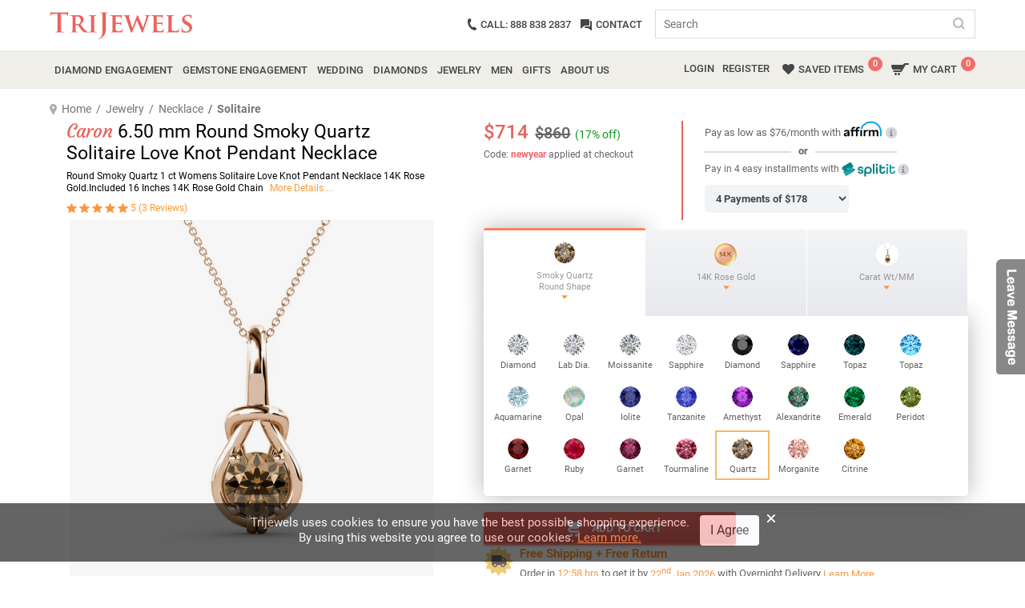

--- FILE ---
content_type: text/html; charset=utf-8
request_url: https://www.trijewels.com/JP/Caron-Round-Smoky-Quartz-Solitaire-Love-Knot-Pendant-Necklace-Gold/224602
body_size: 37704
content:


<!DOCTYPE html>
<html lang="en">
<head>

    <!-- BEGIN MerchantWidget Code -->
    <script id='merchantWidgetScript' src="https://www.gstatic.com/shopping/merchant/merchantwidget.js" defer type="74f1c24375155b7540cddbec-text/javascript">
    </script>
    <script type="74f1c24375155b7540cddbec-text/javascript">
        merchantWidgetScript.addEventListener('load', function () {
            merchantwidget.start({ position: 'RIGHT_BOTTOM' });
        });
    </script>
    <!-- END MerchantWidget Code -->

    
        <link href="/assets/css/fonts.css" type="text/css" rel="stylesheet" />
        <link href="/assets/css/general.css" type="text/css" rel="stylesheet" />
    
    <meta http-equiv="Content-Type" content="text/html; charset=utf-8" /><meta name="viewport" content="width=device-width" /><meta name="author" content="TriJewels" /><meta name="Revisit-After" content="3 months" /><meta name="robots" content="index, follow" /><link rel="alternate" media="handheld" href="//www.TriJewels.com" /><link rel='canonical' href='https://www.trijewels.com/JP/Caron-Round-Smoky-Quartz-Solitaire-Love-Knot-Pendant-Necklace-Gold/224602' /><link rel="meta" type="application/rdf+xml" title="Dublin" href="/dublin.rdf" /><link rel="shortcut icon" type="image/vnd.microsoft.icon" href="/images/TriJewels_logo.png" /><link rel="sitemap" type="application/xml" title="sitemap" href="/SiteMapSSL1.xml" /><link rel="alternate" href="/rss.xml" type="application/rss+xml" title="TriJewels&#39;s rss newsfeed" />

    <script src="/assets/js/jquery.min.js" type="74f1c24375155b7540cddbec-text/javascript"></script>
    <script src="https://www.trijewels.com/assets/js/popper.min.js" defer type="74f1c24375155b7540cddbec-text/javascript"></script>
    
    <link type="text/css" rel="stylesheet" href="/assets/css/product-detail.css" />

    <script defer src="//dynamic.criteo.com/js/ld/ld.js?a=48267" type="74f1c24375155b7540cddbec-text/javascript"></script>
    <!-- Global site tag (gtag.js) - Google Ads: 1016292811 -->
     <script async src="https://www.googletagmanager.com/gtag/js?id=G-Q9TTWEW216" type="74f1c24375155b7540cddbec-text/javascript"></script>
 <script type="74f1c24375155b7540cddbec-text/javascript">
     // Single dataLayer for all tags
     window.dataLayer = window.dataLayer || [];
     function gtag() { dataLayer.push(arguments); }
     gtag('js', new Date());
     gtag('config', 'G-Q9TTWEW216');
     gtag('config', 'AW-1016292811');
     gtag("event", "view_item", {
         currency: "USD",
         value: 714,
         items: [
             {
                 item_id: "TPD32159K21R",
                 item_name: "Caron 6.50 mm Round Smoky Quartz Solitaire Love Knot Pendant Necklace - Round Smoky Quartz 1 ct Womens Solitaire Love Knot Pendant Necklace 14K Rose Gold.Included 16 Inches 14K Rose Gold Chain",
                 coupon: "newyear",
                 discount: 17,
                 index: 0,
                 item_brand: "Trijewels",
                 item_category: "Necklaces",
                 price: 714,
                 quantity: 1
             }
         ]
     });

     // Google Ads Remarketing Parameters
     gtag('event', 'page_view', {
         ecomm_pagetype: 'product',
         ecomm_prodid: ['TPD32159K21R'],
         ecomm_totalvalue: 714,
		 dynx_itemid: ['TPD32159K21R'],
         dynx_pagetype: 'product',
         dynx_totalvalue: 714
     });



 </script>

 <!-- Criteo Tag -->
 <script type="74f1c24375155b7540cddbec-text/javascript" src="//dynamic.criteo.com/js/ld/ld.js?a=48267" async></script>
 <script type="74f1c24375155b7540cddbec-text/javascript">
     
	 
	    window.dataLayer = window.dataLayer || [];
   function gtag() { dataLayer.push(arguments); }
   gtag('js', new Date());

   gtag('config', 'AW-1016292811');

   gtag('event', 'page_view', {
       ecomm_pagetype: 'product',
       ecomm_prodid: ['TPD32159K21R'],
       ecomm_totalvalue: 714
   });

           gtag('event', 'page_view', {
               dynx_itemid: ['TPD32159K21R'],
       dynx_pagetype: 'product',
       dynx_totalvalue: 714
   });

   window.criteo_q = window.criteo_q || [];
   var deviceType = /iPad/.test(navigator.userAgent) ? "t" : /Mobile|iP(hone|od)|Android|BlackBerry|IEMobile|Silk/.test(navigator.userAgent) ? "m" : "d";

   window.criteo_q.push(
       { event: "setAccount", account: 48267 },
      { event: "setEmail", email: "guest@trijewels.com", hash_method: "none" },
      { event: "setSiteType", type: deviceType },
      { event: "setZipcode", zipcode: "none" },
       { event: "viewItem", item: "TPD32159K21R", price: "713", availability: "1" }
   );
	 
 </script>

 <style>
        .price-info-del {
            font-size: 65%;
            font-weight: 400;
            color: #070707;
        }
    </style>

 

 <!-- Google tag (gtag.js) -->
 <script defer src="https://www.googletagmanager.com/gtag/js?id=G-Q9TTWEW216" type="74f1c24375155b7540cddbec-text/javascript"></script>
 <script type="74f1c24375155b7540cddbec-text/javascript">
     window.dataLayer = window.dataLayer || [];
     function gtag() { dataLayer.push(arguments); }
     gtag('js', new Date());

     //gtag('config', '289717123');
     gtag('config', 'G-Q9TTWEW216');


     gtag("event", "view_item", {
         currency: "USD",
         value: 860,
         items: [
             {
                 item_id: "TPD32159K21R",
                 item_name: "Caron 6.50 mm Round Smoky Quartz Solitaire Love Knot Pendant Necklace - Round Smoky Quartz 1 ct Womens Solitaire Love Knot Pendant Necklace 14K Rose Gold.Included 16 Inches 14K Rose Gold Chain",
                 coupon: "newyear",
                 discount: 17,
                 index: 0,
                 item_brand: "Trijewels",
                 item_category: "Necklaces",
                 price: 860,
                 quantity: 1
             }
         ]
     });

 </script>
    

<!-- Facebook Pixel Code -->
<script type="74f1c24375155b7540cddbec-text/javascript">
    if (deviceType == "d") {
        setTimeout(
            function (f, b, e, v, n, t, s) {
                if (f.fbq) return; n = f.fbq = function () {
                    n.callMethod ?
                        n.callMethod.apply(n, arguments) : n.queue.push(arguments)
                };
                if (!f._fbq) f._fbq = n; n.push = n; n.loaded = !0; n.version = '2.0';
                n.queue = []; t = b.createElement(e); t.async = true;
                t.src = v; s = b.getElementsByTagName(e)[0];
                s.parentNode.insertBefore(t, s)

                fbq('init', '264576390757505');
                
				  fbq('track', 'ViewContent', {
					value: 714,
					currency: 'USD',
					content_ids:'TPD32159K21R',
					content_type: 'SKU'
				  });
				
            }
                (window, document, 'script',
                    'https://connect.facebook.net/en_US/fbevents.js'), 500);
    }
</script>


    <meta property="og:title" content="Caron 6.50 mm Round Smoky Quartz Solitaire Love Knot Pendant Necklace " />
    
    <meta property="og:image" content="/uploads/Jewelry/JPI3304678.jpg" />

    <style type="text/css">
        .article-items-wrap a, .tabs-content a {
            width: none;
            height: none;
            max-width: none;
        }

            .article-items-wrap a label, .tabs-content a label {
                line-height: 52px;
                font-size: 15px;
                cursor: pointer;
            }

        .jp3d {
            position: relative;
        }

            .jp3d img.play360 {
                position: absolute;
                left: 0;
            }

        .blend-in {
            display: inline-block !important;
            margin: 0 4px 6px !important;
            padding: 0 !important;
        }

        .tblPEPShape {
            border: solid 2px transparent;
        }

            .tblPEPShape:hover {
                border: solid 2px #f8b868 !important;
            }

        #specification-detail .col-sm-4, #specification-detail .col-lg-5, #specification-detail .col-lg-7 {
            padding: 0 4px;
        }

        #reviewResponse .modal-dialog {
            box-shadow: none;
        }

        #reviewResponse .modal-content {
            border-radius: 0;
        }

        #reviewResponse .modal-header {
            align-items: center;
            justify-content: center;
            border-bottom: none;
        }

        #reviewResponse .modal-body {
            text-align: center;
            padding-top: 0px;
        }

            #reviewResponse .modal-body p {
                padding-left: 30px;
                padding-right: 30px;
            }

        #btnReviewResponseClose {
            background: #fff;
            border: 2px solid #555;
            padding: 5px 25px;
            font-weight: 400;
            color: #333;
            box-shadow: none;
        }

        .user-lg .user {
            display: block;
            text-align: center;
            width: 100%;
            float: none;
        }

        .user-lg .user-info {
            margin-left: 0px;
            padding-top: 7px;
            text-align: center;
        }

        .review-actions {
            /*            display: flex;
    justify-content: space-between;*/
        }

            .review-actions .share {
                display: flex;
                margin-right: 5px;
                color: #F89842;
                cursor: pointer;
            }

            .review-actions .comments {
                display: flex;
                align-items: center;
                color: #F89842;
                padding-left: 10px;
                border-left: 1px solid #a59d93;
                /* cursor: url('/images/cursor.png'), pointer;*/
                cursor: pointer;
                margin-right: 15px;
                width: 115px;
            }

        .actions-button {
            display: flex;
            align-items: center;
        }

        .review-reply {
            padding: 0px;
            width: auto;
            max-width: 100%;
            text-align: right;
        }

            .review-reply span.right {
                padding: 0px;
                min-width: 5%;
            }

            .review-reply img {
                height: 20px;
                width: auto;
            }

            .review-reply.bgcolor {
                padding: 0px 12px 12px;
                display: flex;
                /*align-items: center;*/
                max-width: 100%;
                margin-top: 10px;
                text-align: left;
            }

        .replyimg {
            margin-top: 10px;
            height: 40px !important;
        }

        .sharelinks {
            margin-left: 5px;
            margin-right: 5px;
            border-left: 1px solid #a59d93;
        }

            .sharelinks a {
                margin-left: 10px;
                color: #848383;
            }

                .sharelinks a:hover {
                    color: #F89842;
                }

        .feedback-seciton p.center {
            padding-top: 0px !important;
            padding-bottom: 20px !important;
            border-bottom: 1px solid #e8e8e8;
            margin-bottom: 40px;
        }

        .slide {
            width: 100%;
            max-width: 100%;
            position: relative;
            text-align: center;
            overflow: hidden;
        }

        .media-box {
            width: 100%;
            height: 300px; /* Set your fixed height */
            object-fit: contain;
            display: flex;
            align-items: center;
            justify-content: center;
            overflow: hidden;
            margin: 0 auto;
        }

        .slide img, .slide video {
            max-width: 100%;
            max-height: 100%;
            object-fit: contain;
        }

        .modal-custom .modal-header {
            justify-content: end;
            padding: 10px;
        }

        .nextbtn {
            background: #12121278;
            color: #fff;
            border: none;
            border-radius: 50%;
            height: 30px;
            font-size: 20px;
            width: 30px;
            position: absolute;
            top: 50%;
            right: 10px;
            cursor: pointer;
            z-index: 999;
        }

        .prevbtn {
            background: #12121278;
            color: #fff;
            border: none;
            border-radius: 50%;
            height: 30px;
            font-size: 20px;
            width: 30px;
            position: absolute;
            top: 50%;
            left: 10px;
            cursor: pointer;
            z-index: 999;
        }

        .feedback-seciton > div:last-of-type {
            border-bottom: none;
            padding-bottom: 0px;
        }

        @media only screen and (max-width:1500px) {
            .product-gallery-outer {
                margin: 0 0 45px;
            }
        }

        @media only screen and (min-width: 1200px) and (max-width: 1500px) {
            .left-slider-wrap {
                bottom: 8px;
            }
        }

        @media only screen and (max-width:1199px) {
            .left-slider-wrap {
                bottom: -36px;
            }
        }

        @media only screen and (max-width:991px) {
            .review-actions > div:first-of-type {
                flex-direction: column;
                align-items: start !important;
            }
        }

        @media only screen and (max-width:767px) {
            .actions-button {
                flex-direction: column;
                align-items: start;
            }

            .review-actions .comments {
                padding: 0px;
                border: none;
            }

            .user-lg .user, .user-lg .user-info {
                text-align: center;
            }

            .feedback-seciton > div:last-of-type {
                padding-bottom: 20px;
            }

            .feedback-seciton p.center {
                border-bottom: none;
                margin-bottom: 0px;
            }

            .product-gallery-outer {
                margin: 0 0 20px;
            }

            .left-slider-wrap {
                bottom: -50px;
            }
        }
		
		
    </style>
	
	
    <script type="application/ld+json">
{
  "@context": "https://schema.org",
  "@graph": [
    
  ]
}
    </script>

    <script type="application/ld+json">
    {
      "@context": "https://schema.org/",
      "@type": "Product",
      "name": " 6.50 mm Round Smoky Quartz Solitaire Love Knot Pendant Necklace ",
      "image": "/uploads/Jewelry/JPI3304678.jpg",
      "description": "This striking pendant signify eternal love with a Smoky Quartz nestled in the gorgeous love knot.",
      "sku": "TPD32159K21R",
      
      "brand": {
        "@type": "Brand",
        "name": "Trijewels"
      },
      
      "aggregateRating": {
        "@type": "AggregateRating",
        "ratingValue": "5",
        "reviewCount": "3"
      },
      "review": [{
        "@type": "Review",
        "reviewRating": {
          "@type": "Rating",
          "ratingValue": "5",
          "bestRating": "5"
        },
        "author": {
          "@type": "Person",
          "name": "Gregg Izzo MA, USA "
        }
      }],
      
      "offers": {
        "@type": "Offer",
        "url": "https://www.trijewels.com/JP/Caron-Round-Smoky-Quartz-Solitaire-Love-Knot-Pendant-Necklace-Gold/224602",
        "priceCurrency": "USD",
        
        "price": 714.00,
        "priceValidUntil": "2026-02-15",
        "itemCondition": "https://schema.org/NewCondition",
        "availability": "https://schema.org/InStock"
      }
    }
    </script>


        <script type="74f1c24375155b7540cddbec-text/javascript" src="https://www.trijewels.com/assets/js/script.js" defer></script>

        <script src="https://www.trijewels.com/assets/js/Common.js" defer type="74f1c24375155b7540cddbec-text/javascript"></script>
    <meta name="google-site-verification" content="hsSG-lvGvUoAofPllDOx-ZFJQNxzxcn-jI6oPTaKZRY" />
    <script type="application/ld+json">
{
  "@context": "https://schema.org",
  "@type": "Organization",
    "url": "https://www.trijewels.com",
    "logo": "https://www.trijewels.com/images/logo.png",
    "sameAs": [
        "https://twitter.com/#!/TriJewels",
        "https://www.facebook.com/trijewels",
        "https://pinterest.com/trijewels/",
        "https://www.instagram.com/trijewels_official/",
        "https://www.youtube.com/c/trijewels/videos"
  ],
  "contactPoint": [
    { "@type": "ContactPoint",
      "telephone": "+1-888-838-2837",
      "contactType": "Customer Service"
    }
  ]
}
    </script>

    <!-- Google Tag Manager -->
    <script type="74f1c24375155b7540cddbec-text/javascript">(function (w, d, s, l, i) {
            w[l] = w[l] || []; w[l].push({
                'gtm.start':
                    new Date().getTime(), event: 'gtm.js'
            }); var f = d.getElementsByTagName(s)[0],
                j = d.createElement(s), dl = l != 'dataLayer' ? '&l=' + l : ''; j.async = true; j.src =
                    'https://www.googletagmanager.com/gtm.js?id=' + i + dl; f.parentNode.insertBefore(j, f);
        })(window, document, 'script', 'dataLayer', 'GTM-N9B57K');</script>
    <!-- End Google Tag Manager -->

    

    <style>
        .content-width {
            max-width: 100%;
        }

        .menu-photo img {
            margin-top: 10px;
        }

        .menu-photo h3 {
            font-size: 20px;
            letter-spacing: 1px;
        }

            .menu-photo h3 span {
                padding: 0 15px;
            }

        .menu-sb li a img {
            height: 30px;
            width: auto;
            margin-right: 6px;
        }

        .menu-sb.big_images li a img {
            height: 20px;
        }

        .submenulinks ul li a {
            display: flex !important;
            align-items: center;
        }

        @media (min-width: 767px) {
            .tablet-row.gemstone-sub-row > div {
                width: 19%;
            }
        }

        @media (max-width: 1200px) {
            .menu-outer .submenulinks {
                flex: 0 0 100% !important;
                max-width: 100% !important;
            }
        }

        @media (max-width: 767px) {
            .menu-sb li a img {
                display: none;
            }

            .weeding-sub-row .col-sm-2, .create-sub-row .col-sm-3 {
                flex: 0 0 25%;
                max-width: 25%;
            }

            .navbar-nav > li > ul li a p {
                margin-left: 0px !important;
            }
        }

        @media (max-width: 576px) {
            .tablet-row.gemstone-sub-row > div, .tablet-row > div {
                width: 100%;
            }

            .weeding-sub-row .col-sm-2, .create-sub-row .col-sm-3 {
                flex: 0 0 100%;
                max-width: 100%;
            }
        }
    </style>
	<script src="https://cdn.brevo.com/js/sdk-loader.js" async type="74f1c24375155b7540cddbec-text/javascript"></script>
<script type="74f1c24375155b7540cddbec-text/javascript">
    // Version: 2.0
    window.Brevo = window.Brevo || [];
    Brevo.push([
        "init",
        {
        client_key: "o5626vk40rm5mc6mycdad10n",
        // Optional: Add other initialization options, see documentation
        }
    ]);
</script>
<meta name="keywords" content="smoky quartz solitaire necklace, anniversary gift infinity love knot pendant, Brown gem pendant, november birthstone, 14K Rose Gold" /><meta name="description" content="Round Smoky Quartz 1 Ct Womens Solitaire Love Knot Pendant Necklace 14k Rose Gold.included 16 Inches Gold Chain Prongs Set" /><title>
	Caron  Round Smoky Quartz 1 ct Womens Solitaire Love Knot Pendant Necklace 14K Rose Gold.Included 16 Inches 14K Rose Gold Chain | TriJewels
</title></head>

<body>
    <!-- Google Tag Manager (noscript) -->
    <noscript>
        <iframe src="https://www.googletagmanager.com/ns.html?id=GTM-N9B57K"
            height="0" width="0" style="display: none; visibility: hidden"></iframe>
    </noscript>
    <!-- End Google Tag Manager (noscript) -->

    <div itemscope itemtype="https://schema.org/WebSite" style="display: none;">
        <meta itemprop="url" content="https://www.trijewels.com/" />
        <form itemprop="potentialAction" itemscope itemtype="https://schema.org/SearchAction">
            <meta itemprop="target" content="https://www.trijewels.com/Category.aspx?ref=home&key={search_term_string}" />
            <input itemprop="query-input" type="text" name="search_term_string" required />
            <input type="submit" />
        </form>
    </div>
    
    <form method="post" action="https://www.trijewels.com/JP/Caron-Round-Smoky-Quartz-Solitaire-Love-Knot-Pendant-Necklace-Gold/224602?" onsubmit="if (!window.__cfRLUnblockHandlers) return false; javascript:return WebForm_OnSubmit();" id="form1" data-cf-modified-74f1c24375155b7540cddbec-="">
<div class="aspNetHidden">
<input type="hidden" name="__EVENTTARGET" id="__EVENTTARGET" value="" />
<input type="hidden" name="__EVENTARGUMENT" id="__EVENTARGUMENT" value="" />
<input type="hidden" name="__VIEWSTATE" id="__VIEWSTATE" value="9HEwP/OPBSHCNTSCNQlfRhK5qPr+Ct8V+rCF5XkoEgKZm6saMPMn9l6taw9NvAhyutmahiI8kSSzLJ+dlHhi6I7f0drmCoZZUAAAcvcFfzvH7cCWrwaPN/msrztuvY+pcdEJhl1whqihU7WE59EaezqDRW4lua5bfcc+jwjLzmCgxvJt+80bSxmIkhBntrU8m7hXu2hfR04HsgP8iEa+pTBUarSd/2jClr7CxXt8Gg781PT8GWuwjxl/VkHYxwSAIVG9U+UxCK3WLlnrebh1S+rhEFoV+2AwrlyzMWkZolbFvSXc9QuPcva/O315UsF9QJHC92Ugy19nMErfOcWvopNEwO/3sQkT7oLNWPh5FykharhN+qG8s3jIvk7gWK6ao3loGXlTmsKUUweqfegPw7h21GWibBfkrlT5O2fKqlhXz++Z3d5Ezg8QTYEuFkO9LOWTSuuY7L4bUn5txKbKvHBxT66CiArLoaPspItdQhtkIC+EVxO7MuJ+KKbqHsGRBQIK+r0A/7F35SmFRD7RABnoXB9KqvSCLGmBcK9LP5Xc//27TjcgY90mV0rS2jp1umS3UZSrRqllzpOR40EPuUOKe+WaXZCal3BVhUPsha0astv9d/73vYOULVAeXtxzM7E3bAyUglJWjx6pHOnzBKyAGnFZnqdAIZ4oxpTGXMFikkEkhNm+C/5h2IFtJZICbBNGVjUxF7WYx1QtF3bLcbeAP/oCW3TcumzJU0T/9P9sXT3+giNYv5aCE2jnLRc2ixonW+gsoudXTWFX75IsU2ziAA8pe4Hta/dI0/9VOVxMx9yxH4P7WVbDG2Itbcdp7l11PLrYxyuolrykTKVsPKpAtArXN4R0OV4VGBmtPkM/2BJLFA3T/J07XW/[base64]/t1SZy6ov7tuN+AYUPJc+YkFjcnW1t8kMYW3qUNrg8zIY3TOUMgn8R89/1OR37gHiPZBBI8DAtvNmmyUcovzFNsnFKIAjqk7xDggfQgA9ukgDfGZhltc39uB2zI0zFnwgSwY9nexpVLhWcZRmXQI1SfoqwWmQ/kwByJz91TZO4jVtCXGI6sDNahjJ3ZvA7FTw6LZCem+DFAKuDMQHVtfL/5CF+ylzGtt5YOqxcU+pVYg8lRDLuAILcJicwUb7nAf62Gl0ls+KEiU1XPR92XrklJmmh6+jiRQv1Y/642Xl4Lbb6dQTb6AwdM71ZgaWdZv+vwoExFqT0jnVgjboQ4/3aTj+3pYTT8zSeqQXYjhlfNC8Xuz/+f/[base64]/lEUlkZJ0ETBfQLrOUMUtWz/XSLCccPYmUD7O7BICwIReqTOnZwr5AuqUJo95AH45RoAyNt87QzvLqD+q99idcTLxoCcXGYX66tz7zVOulbE1vjS9D3rPgRKYEjlROAXlPiLSQX6DrjbEdhOwnhVJ2mG5Skj5sFQYWMzfjQDhsP1N5r4BcHzbGGf8C56nal9IN8ssicLiJk5/gFuajd8YHESSWz9yYdTEdUGEd0lSYKcIjmSii/Sfs5gpTOSo0hr3xzP0B7RKSvD/dc9QGe0QQYCjg/dm38FEUkwTvaEA4qC5DAVHOy2MtBSm3QGdJm+3B048b17zlyRYskunx3mkfqBr+ROGcMXq1s32SpH4HuNicwo9FTjr/+rBE0W+EZKVwNRdHotqDALo73VnQ9/oieVADnPafjBa4D4sJLSlkUEsn06nS//ue50faAJ6tdKrQOYj3/L+m40b88g3XO44KfyDf9kQj7UPWb8y+0/Q+h1n/jpOlgPGEANYL075/TiM/qmW0x0mpTWlWhDBEQBvhsfU6Xpjjj/MbkqDwvLV1v3vVLMiUsc3AI79OKGtHuOZFZDoTC/N0/4An6xYprXEcSNpLjp0Z2ZJakCe6VwPQHccw4IzzRFM0728FyqI9/DJ+/BGhJCoDKfUqMfQScd1LCw0gBMFJnRA16qYDVI5SXx1C+oxXtYJFWy8VS4ERj45ooC0JtpfXIEvdTi37nbyN/4/ATUsdFfzMnN7g1ECyb4jjSacvLhuXwqom/DhaBiRi+X7gR5JoWM46JxMv+C3kluvfYZv/DrKcT7gDbXzhq6Ss1+IUUDpHdUEL1YSEUqM8SZoIZGz0rSVlCRF00ROmM2BQTwcDZurNvDi5xJS1MCn6zNcsn6z/[base64]/GlCxxHp3gzhsRDPh6p/r+Mp0+NTy5FGRuK+fN+5Y7bua2usiHvfk6VYL9FkDE4qgQr8YEhjDK4O+mrhDfXjh2GfEJukGHo9GIV7VCxkz8t4PFAvJ3CEiyBeYNsHmGY0rX18gh5J/VgknvWS5hSzNuoT0UnxH0QVuxm2bc+kGTDcN6JOjT7xJWBM94goTG9ipH865Vp/V0bX84VRLJqgUXAQwGW1+gbDmJ0Yfz709kAI36ft6ZnC9+w1XClIYZG6FxdE92bBRZHjoO1M6EgOVNxaiC7kcy12iNTdT8xXOFiaCzRpd5NTzjPKnzWIFyp8/aX4IXgjsEZBVyulnyndB0Zcejah3S16PPlLY2kLev/NfRMs8fTwwWWsAj1JCOOgf5v/6xFLw3mlFkIMLbogaHnc/VoKxt9HSpCjnvPgkdZKjDxpKzL+d5oMFcIr7WcpoWWhm6D89zAdaljrQwkngSrlyJIo5Q+LTPaSbGwcALV07e/650eQlxVWga69yIBtO1eZSCSxTTYM2uZ+hvgS+/[base64]/DLfHdWkJhShV9q8le2GgOCLiyus20Im+iWXqI2CNcAWSc12KOl2DtxNOpvIClHx0TDpxv3P1TgRitNIBx5jaFaGRAApWq6JQ5sOXEbhkJLeJqJdXwUWfJA+xdvjV4QtE7+0S/MfDQ0ONaJKMZQz4mlkPZoNr5NnTHsjNFgUCSsCqKLn8mydfA8RjFbRNfdM4FnG1LQYyiBO/bSpi5nslWn9ONMscpZgQtsHGLvfrKEWehytmx4FfGmD3BGsMbgoH2+4Ulo//C0W37e1FtUa2jGsLNteuL/DgIjAGk/tItYB6g8GRGp+c02dGGW2FdkHRAO1CbZ28QKATMT6Y7LiHe7LgsyrAEEUUgnE4ThIGsd32YC3RGjjAp93RAk2Nt36NqEZ2REFHwQ/Q1CPHAH/7L6HqSRyu6Qs6hlR0ZktkgORXmokBt3JGhJx3XuKooyo9Nm9OkpKzMB36HFz51gmyTErEAFK923n8g/SO/N+l7MxaS5rHu0S/1LXOAe14N9GNwQvOiGvJVPrj8xx486Ugf3J1t6FRTO/IYowEdIiUt8XyZ6fuNDATNj1Y0rqFuG7AM/y3wSllC3HiJqkHtOifvi2e2hnXc5eEtiUj5alvBZ67buvBnxra1QSRVBGboDOm4jlFnsINthY/GNfrxOofdLJLN2+Lkh93wdc/dfikcr2ceQKAAfKj9tbRkIenQP0QSpLeo+m6/v8TJBWyOpVHSm2lYVCd5qShruIWLZNMFzzfhxYflnKYUyMpZ21LXBCTq6oQHoeG7F5bq0isW9ZRnRWZQU2KnwTSAp2TA75e2g6Ai/K59N6thO48PQMX8OdiQxh8V1etVVau5GRgv7Qvn8AatoZQJD820SvBtbFw6LSpJhw6NKGE82lRNzz6H9+a0oZC0rmAuLBcwPcZnOxQj384f7CkcMtFutRnKI8JJxFqE/pkfBS8Urs0aTDKeG51LGfjYebuE7AP+0eIEEERI/ZREg3hQ59NTuyZKCA8ih0XXcj4T5PFAcRqH/Z9g1mZnNQBdT8Uvyvx555sraF8y9knr2GR7DV7wuMBwU+SGwKq3ochr09YtRywuLyEsxsyX2clSTnI2UPwTwEO/[base64]/Cy72sM+0v86g1Njs2CYlcs8aXNsCAP/NtYe7T5sqDc1h80FK2qigbR6AEjdCAk6NwDgj66gGwWPzuLcBuD5Wi9lID/P81x9lajN5l2jzKlz4a/RIrh4wZk835vFL3hxO7s+4UcePCF2q2FCskwKbNrYUgrAoqbzt1sMUi5YYgrenW7gJD2afAB+TqMclYSX20W5ZJqsfzBqGDRGDsQPe2qDHl8XO9IAkSF/wGmUl1VWmL2pnoNXrEOvay5OXJTCRC0QB6cZx4Og7hqO8qoqqEh2Kf9VWbfZlC02xOxvm9X9Vlnw68x7Y/pWNyuK/cY0yaYS3fugvA4jKyC4355HPfm5JWcUi4WhuhY7ESVrU74wipjCBdb5q9LQzH5fEJcPJDwcBVzSQxLi+Lr1JmHeV/PgBryA4B/dsp/2qBErucbGaOsJ6dCJJ+sLd3qnX/T5QTzORJpe8ca4dGd6ftX3zhKlfK00/3WOeNoOax1OSLxK0CJCv+7Z9fDwMvVNqqcEu2cIbBJBbupV7UG9fhctazW5+4bFt46c3LjoaKHUGd0KJrc99xBBRJ/1RiRDXenKy3iI9RVAGQYbmL0p/TefG0f/BOmc0J+16ei9EOaZ8ZZbjVNad20Mgh+BDSxQH2cOZSJLicIWU0QHmuGxGEQ/I5F3SKmVFa6Twy2xcIEV8iDAm++T3E+e6TASMl2TzvU5TQDpR9VBba/8vzLOdodZqHYNvU1npUG8AvD19nWrLwPjPv4qypR3nOEZO+4//T5CQYIvZb/ULY8BplxPoTa++OERVFOQpSGyrwEvjPnYX/t6XXq8NKL6JoDNGDTB3QYkljwFp71Cu04KxhmZqHL6MeOyJggjtrCjLMlauGqO3G/C6KTUHoi2ksEDmFJkBqTybF0Zjmt9M/k8br+CYei4ekZpDoUbCGJJe88CHcGYIXP+1N99YMmBZ+N5OYfG5jJDXBbqncBv2+y++j/5o5xEHzDEZd987KzpPYhNBfawnlEq7Vrl1Co3tDBeZOqwK2Uxwc87O81Yj5K2Tja6FULrv3WWV+lixVb3/cGr6hoKALP5DZR/Xv4cUaeon7d+42SsfTn5SZT/0F/aZuC691x+WxNw3A3ZH8q7aHsumw/Hs0q2WJrlYtT8NinH5G7gScLN0R7XM9M80fYzEFGV4tef2N43uS8o7ZPad7RxM7RCdXwrc0SfzRxAZ9GC2XYIug/fwBOcKk+Mg8a6kX2kUogGAPRuyjN8NkaUaRTgSEh+RWIakV739uBSX9gbpWuziFsRAAMhI/v1wpA6Kzij4i7qb7q23Aoyi6ejySkcukBmuPfBmnLxb5Wmdb7BCICzrh/6K4JsBtBsQ7HXHnRaqOrwikpT4ppdtG28SQA8Prxl1czhT0aa5GYqVm46LS6AVPs4LBrr4eWDzeNWAEXyyHeZt9qOiZbWmySiuw4awoQK+2EyNRdX/cvKnC5EjkKVnoObgVo6BywxR81HSFQoncqMHnAmd5qD0gyEDhHbE5EvpyUywmLwS8JeYC11ZcXhRDavkOBdigcJ9m7i92bqCFbxCq2Ut3M+JxbKi7Yb69bikG4kcqtzp13YksTUF1S5zPPzl2J1RI//yofK3rjgJ7HythnUTdUPUyo70MH0m3BZ8a9QDT9pewn5dy7RB/PHNIzMJy7nw0G9vblMPOjeQ3Tg2IEo57wWI6t0tp519giOyLV2PGLixqtm8wl3bZ4Twk4xG1CsJUNZQQIrxnU8PuWva4W04aOcvQKgdokGYyMxeRxLb4nyPQgcbfcurkFBqi2rNsaL3dclDGX665SMBkWj1WU/l3Zm9I62D1fv65TfBYyLmKQQuJJ2RVVboWaf3Ek7YtakMERFivtvmsir+KTzkfAfwzymUbPUUS8l7uW3K8tTCky8DLZlrKWxDQylKGHNeUQkeWJmGCYQFajC9kmI/8/u9dMU5+/TxWQ+cjz0/h39toRb8/ZXquP45+5lTNxrQiLDTmVu98S7J++MTQuwbs4GuuizfEMl3GlbxZ2DhAjjxUQJ3USUnq7rqRskv5swan8uajYUwPEJL7EHtP8dUmKII1k1bZNNY41cyBxuliu4K6VWAouGfHiArqLTY/aZdaeVEa60930GTA1WWXges/6g3xDk0Tdt6Rek94ZzrSI/L4uRLXnIxyOyu9v5mRjCyABLhCOG5k0dFXEkgqhtH1xichocd2cnqHNMIIGoHZbIlxUeKTBi3cLoBHj+rukh3CJGEEUU+CCAkU996QS6eQAN6+0cEt41NMM7A4xBPDGlD+fEQ0r2m9w8A6Z6CtKJGc9xQ==" />
</div>

<script type="74f1c24375155b7540cddbec-text/javascript">
//<![CDATA[
var theForm = document.forms['form1'];
if (!theForm) {
    theForm = document.form1;
}
function __doPostBack(eventTarget, eventArgument) {
    if (!theForm.onsubmit || (theForm.onsubmit() != false)) {
        theForm.__EVENTTARGET.value = eventTarget;
        theForm.__EVENTARGUMENT.value = eventArgument;
        theForm.submit();
    }
}
//]]>
</script>



<script src="/WebResource.axd?d=x2nkrMJGXkMELz33nwnakJ6a4_xu4A8utidxRY4Ie9gAP2CFaatyHH6cuaYeRzMqulJ6M-0KC2gjxoU4gho_byZoVtMBbCQlV-IWNLtASLQ1&amp;t=638901392248157332" type="74f1c24375155b7540cddbec-text/javascript"></script>
<script type="74f1c24375155b7540cddbec-text/javascript">
//<![CDATA[
function WebForm_OnSubmit() {
if (typeof(ValidatorOnSubmit) == "function" && ValidatorOnSubmit() == false) return false;
return true;
}
//]]>
</script>

<div class="aspNetHidden">

	<input type="hidden" name="__VIEWSTATEGENERATOR" id="__VIEWSTATEGENERATOR" value="986F59E2" />
</div>
        
        
        <div style="display: none;">
            <input name="ctl00$txtTest" type="text" id="txtTest" />
            <span id="rfvTest" style="display:none;"></span>
        </div>

        <input type="hidden" id="isMobile" value="0" />
        
        <a href='#' id="side-chat" class='message' onclick="if (!window.__cfRLUnblockHandlers) return false; return StartChat(this);" data-cf-modified-74f1c24375155b7540cddbec-="">
            <img src="https://www.trijewels.com/images/chat-icon-message-mobile.png" alt="chat" loading="lazy" />
        </a>
        <a id="img-chat" onclick="if (!window.__cfRLUnblockHandlers) return false; return StartChat(this);" data-cf-modified-74f1c24375155b7540cddbec-="">
            <div class="chat-seciton">
                <div class="chat-title">
                    <div class="pull-left">
                        <img src="https://www.trijewels.com/images/chat-icon-message.png" alt="chat" loading="lazy">
                    </div>
                    <h3>Leave Us A Message</h3>
                    
                </div>
            </div>
        </a>
        
        <div id="container-fluid">

            <!--header start -->
            <div id="header-wrap">
                <div class="container">
                    <header id="header" class="clearfix">

                        <div class="header-main clearfix">
                            <div class="logo">
                                <a href="/">
                                    <img src="/images/logo.png" alt="" width="150" height="32" class="logo-img img100"></a>
                                <a href="#" class="menu-link"></a>
                                <div class="shop-item-mobile">
                                    <a href="/Wishlist.aspx" class="heart-link active">
                                        <img src="https://www.trijewels.com/images/header/heart.svg" alt="" width="15" class="default-icon">
                                        <img src="https://www.trijewels.com/images/header/heart-active-dull.svg" width="15" alt="" class="active-icon">
                                        <span class="count-mobile visible-xs">0
                                        </span>
                                    </a>
                                    <a href="/ShoppingCart.aspx" class="cart-link">
                                        <img alt="" src="https://www.trijewels.com/images/header/cart.svg">
                                        <span class="count-mobile visible-xs">0
                                        </span>
                                    </a>
                                </div>
                            </div>
                            <!-- logo -->

                            <div class="header-top clearfix">
                                <ul class="clearfix call-wrap">
                                    <li class="call-wrap">
                                        <a href="/AboutUs/Contact">
                                            <img src="https://www.trijewels.com/images/header/phone-header.svg" alt="" class="phone-icon">
                                            <span>Call: 888 838 2837</span>
                                        </a>
                                    </li>
                                    <li class="contact-wrap">
                                        <a href="/AboutUs/Contact">
                                            <img src="https://www.trijewels.com/images/header/contact.png" alt="">
                                            <span>Contact</span>
                                        </a>
                                    </li>
                                </ul>
                                <ul class="clearfix search-wrap">
                                    <li>
                                        <div id="PanelSearch" class="search-header" onkeypress="if (!window.__cfRLUnblockHandlers) return false; javascript:return WebForm_FireDefaultButton(event, &#39;ButtonSearch&#39;)" data-cf-modified-74f1c24375155b7540cddbec-="">
	
                                            <input name="ctl00$TextBoxSearch" type="text" id="TextBoxSearch" class="search-field" placeholder="Search" />
                                            <input type="submit" name="ctl00$ButtonSearch" value="  " id="ButtonSearch" class="sub ButtonSearchJS ButtonSearchJQ" />
                                        
</div>
                                    </li>
                                </ul>
                            </div>

                            <div class="header-top header-top-tablet">
                                <ul>
                                    <li><a href="/AboutUs/Contact">Contact</a></li>
                                </ul>
                                
                                <ul>
                                    <li><a href="/login.aspx">Login</a></li>
                                    <li><a href="/register.aspx">Register</a></li>
                                </ul>
                                
                                <ul class="clearfix shop-items">
                                    <li>
                                        <a href="#" class="search-header">
                                            <img src="https://www.trijewels.com/images/search.svg" alt="">
                                            <span>Search</span>
                                        </a>
                                    </li>
                                    <li class="saved-item">
                                        <a href="/Wishlist.aspx">
                                            <img src="https://www.trijewels.com/images/header/heart.svg" alt="" width="15" class="default-icon">
                                            <img src="https://www.trijewels.com/images/header/heart-active-dull.svg" width="15" alt="" class="active-icon">
                                            <span>Saved Items <span class="num-over">0</span></span>
                                        </a>
                                    </li>
                                    <li class="caret-wrap active">
                                        <a href="/ShoppingCart.aspx">
                                            <img src="https://www.trijewels.com/images/header/cart.svg" alt="" width="22" class="default-icon">
                                            <img src="https://www.trijewels.com/images/header/cart-avtive.svg" alt="" width="22" class="active-icon">
                                            <span>My Cart<span class="num-over">0</span></span>
                                            
                                        </a>
                                    </li>
                                </ul>
                            </div>

                            <div class="cl"></div>
                        </div>
                        <!--header-main -->

                        <div class="search-full">
                            <div id="PanelSearch1" class="search-header" onkeypress="if (!window.__cfRLUnblockHandlers) return false; javascript:return WebForm_FireDefaultButton(event, &#39;ButtonSearch1&#39;)" data-cf-modified-74f1c24375155b7540cddbec-="">
	
                                <input name="ctl00$TextBoxSearch1" type="text" id="TextBoxSearch1" class="search-field" placeholder="Search" />
                                <input type="submit" name="ctl00$ButtonSearch1" value="  " id="ButtonSearch1" class="sub ButtonSearchJQ" />
                            
</div>
                        </div>

                    </header>
                </div>

                <div class="nav-wrap">
                    <div class="items-mobile">
                        <div class="items-mobile-inner">
                            <div class="top-m-bar">
                                <a href="#" class="back-mob">Back</a>
                                
                                <div class="link-top-right">
                                    <a href="/login.aspx">Login</a>
                                    <a href="/register.aspx">Register</a>
                                </div>
                                
                            </div>
                            
                        </div>
                    </div>
                    <div class="container">
                        <div class="navbar">
                            <nav class="navbar-collapse bs-navbar-collapse">
                                <ul class="nav navbar-nav">
                                    <li class="dropdown-contain relative-wrap">
                                        <a class="disable-mobile" href="/Jewelry/DiamondEngagement">Diamond Engagement
                        <span class="caret-up"></span>
                                            <span class="mouseover-toshow"></span>
                                        </a>
                                        <ul class="sub-dropdown">
                                            <li>
                                                <div class="content-width">
                                                    <div class="menu-outer">
                                                        <div class="row">
                                                            <div class="col-sm-4 visible-lg">
                                                                <div class="menu-photo">
                                                                    <h3><span>Diamond Engagement Rings</span></h3>
                                                                    <img src="https://www.trijewels.com/Uploads/Menubar/submenu/01_Diamond Engagement.jpg" alt="Diamond Engagement" loading="lazy">
                                                                    
                                                                </div>
                                                            </div>
                                                            <div class="col-lg-8 col-sm-12 submenulinks">
                                                                <div class="row diamond-sub-row">
                                                                    <div class="col-sm-3 col-xs-6">
                                                                        <div class="menu-sb">
                                                                            <h3>Rings By Style</h3>
                                                                            <ul>
                                                                                <li>
                                                                                    <a href="/DiamondEngagement/SolitaireRings-LabGrownDiamonds">
                                                                                        <img src="/Uploads/Menubar/RingbyStyle/Solitaire.png" alt="Solitaire" loading="lazy" />
                                                                                        Solitaire
                                                                                    </a>
                                                                                </li>
                                                                                <li>
                                                                                    <a href="/DiamondEngagement/HaloRings-LabGrownDiamonds">
                                                                                        <img src="/Uploads/Menubar/RingbyStyle/Halo.png" alt="Halo" loading="lazy" />
                                                                                        Halo
                                                                                    </a>
                                                                                </li>
                                                                                <li>
                                                                                    <a href="/DiamondEngagement/HiddenHaloRings-LabGrownDiamonds">
                                                                                        <img src="/Uploads/Menubar/RingbyStyle/HiddenHalo.png" alt="HiddenHalo" loading="lazy" />
                                                                                        Hidden Halo
                                                                                    </a>
                                                                                </li>
                                                                                <li>
                                                                                    <a href="/DiamondEngagement/3StoneRings-LabGrownDiamonds">
                                                                                        <img src="/Uploads/Menubar/RingbyStyle/3Stone.png" alt="3Stone" loading="lazy" />
                                                                                        3 Stone
                                                                                    </a>
                                                                                </li>
                                                                                <li>
                                                                                    <a href="/DiamondEngagement/SolitairePlusRings-LabGrownDiamonds">
                                                                                        <img src="/Uploads/Menubar/RingbyStyle/SolitairePlus.png" alt="SolitairePlus" loading="lazy" />
                                                                                        Solitaire Plus
                                                                                    </a>
                                                                                </li>
                                                                                <li>
                                                                                    <a href="/DiamondEngagement/2StoneRings-LabGrownDiamonds">
                                                                                        <img src="/Uploads/Menubar/RingbyStyle/2Stone.png" alt="2Stone" loading="lazy" />
                                                                                        2 Stone
                                                                                    </a>
                                                                                </li>
                                                                                <li>
                                                                                    <a href="/DiamondEngagement/PromiseRings-LabGrownDiamonds">
                                                                                        <img src="/Uploads/Menubar/RingbyStyle/Promise.png" alt="Promise" loading="lazy" />
                                                                                        Promise
                                                                                    </a>
                                                                                </li>
                                                                                <li>
                                                                                    <a href="/DiamondEngagement/CocktailRings-LabGrownDiamonds">
                                                                                        <img src="/Uploads/Menubar/RingbyStyle/Coctail.png" alt="Coctail" loading="lazy" />
                                                                                        Cocktail
                                                                                    </a>
                                                                                </li>
                                                                            </ul>
                                                                        </div>
                                                                    </div>
                                                                    <div class="col-sm-3 col-xs-6">
                                                                        <div class="menu-sb">
                                                                            <h3>Rings By Collections</h3>
                                                                            <ul>
                                                                                <li><a href='/Collection/Bold-NaturalDiamonds?For=Diamond Engagement'><img src='/Uploads/Menubar/RingbyCollections/Bold.png' alt='Bold' loading="lazy" />Bold</a></li>
<li><a href='/Collection/Classic-NaturalDiamonds?For=Diamond Engagement'><img src='/Uploads/Menubar/RingbyCollections/Classic.png' alt='Classic' loading="lazy" />Classic</a></li>
<li><a href='/Collection/Desire-NaturalDiamonds?For=Diamond Engagement'><img src='/Uploads/Menubar/RingbyCollections/Desire.png' alt='Desire' loading="lazy" />Desire</a></li>
<li><a href='/Collection/Prima-NaturalDiamonds?For=Diamond Engagement'><img src='/Uploads/Menubar/RingbyCollections/Prima.png' alt='Prima' loading="lazy" />Prima</a></li>
<li><a href='/Collection/Rainbow-NaturalDiamonds?For=Diamond Engagement'><img src='/Uploads/Menubar/RingbyCollections/Rainbow.png' alt='Rainbow' loading="lazy" />Rainbow</a></li>
<li><a href='/Collection/Signature-NaturalDiamonds?For=Diamond Engagement'><img src='/Uploads/Menubar/RingbyCollections/Signature.png' alt='Signature' loading="lazy" />Signature</a></li>
<li><a href='/Collection/Toi Et Moi-NaturalDiamonds?For=Diamond Engagement'><img src='/Uploads/Menubar/RingbyCollections/Toi Et Moi.png' alt='Toi Et Moi' loading="lazy" />Toi Et Moi</a></li>
<li><a href='/Collection/Wave-NaturalDiamonds?For=Diamond Engagement'><img src='/Uploads/Menubar/RingbyCollections/Wave.png' alt='Wave' loading="lazy" />Wave</a></li>

                                                                            </ul>
                                                                        </div>
                                                                    </div>
                                                                    <div class="col-sm-3 col-xs-6">
                                                                        <div class="menu-sb big_images">
                                                                            <h3>Rings By Metal</h3>
                                                                            <ul>
                                                                                <li>
                                                                                    <a href="/Category.aspx?For=Diamond%20Engagement&amp;Metal=14K%20White%20Gold">
                                                                                        <img src="/Uploads/Menubar/RingbyMetal/White Gold.png" alt="White Gold" loading="lazy" />
                                                                                        White Gold
                                                                                    </a>
                                                                                </li>
                                                                                <li>
                                                                                    <a href="/Category.aspx?For=Diamond%20Engagement&amp;Metal=14K%20Yellow%20Gold">
                                                                                        <img src="/Uploads/Menubar/RingbyMetal/Yellow Gold.png" alt="Yellow Gold" loading="lazy" />
                                                                                        Yellow Gold
                                                                                    </a>
                                                                                </li>
                                                                                <li>
                                                                                    <a href="/Category.aspx?For=Diamond%20Engagement&amp;Metal=14K%20Rose%20Gold">
                                                                                        <img src="/Uploads/Menubar/RingbyMetal/Rose Gold.png" alt="Rose Gold" loading="lazy" />
                                                                                        Rose Gold
                                                                                    </a>
                                                                                </li>
                                                                                <li>
                                                                                    <a href="/Category.aspx?For=Diamond%20Engagement&amp;Metal=Platinum">
                                                                                        <img src="/Uploads/Menubar/RingbyMetal/Platinum.png" alt="Platinum" loading="lazy" />
                                                                                        Platinum
                                                                                    </a>
                                                                                </li>

                                                                                <li>
                                                                                    <a href="/Category.aspx?For=Diamond%20Engagement&amp;Metal=Sterling%20Silver">
                                                                                        <img src="/Uploads/Menubar/RingbyMetal/Silver.png" alt="Silver" loading="lazy" />
                                                                                        Silver
                                                                                    </a>
                                                                                </li>
                                                                            </ul>
                                                                        </div>
                                                                    </div>
                                                                    <div class="col-sm-3 col-xs-6">
                                                                        <div class="menu-sb big_images">
                                                                            <h3>Rings By Shape</h3>
                                                                            <ul>
                                                                                <li>
                                                                                    <a href="/Category.aspx?For=Diamond%20Engagement&amp;Shape=Round">
                                                                                        <img src="/Uploads/Menubar/RingbyShape/IRound.png" alt="Round" loading="lazy" />
                                                                                        Round
                                                                                    </a>
                                                                                </li>
                                                                                <li>
                                                                                    <a href="/Category.aspx?For=Diamond%20Engagement&amp;Shape=Princess">
                                                                                        <img src="/Uploads/Menubar/RingbyShape/IPrincess.png" alt="Princess" loading="lazy" />
                                                                                        Princess
                                                                                    </a>
                                                                                </li>
                                                                                <li>
                                                                                    <a href="/Category.aspx?For=Diamond%20Engagement&amp;Shape=Pear">
                                                                                        <img src="/Uploads/Menubar/RingbyShape/IPear.png" alt="Pear" loading="lazy" />
                                                                                        Pear
                                                                                    </a>
                                                                                </li>
                                                                                <li>
                                                                                    <a href="/Category.aspx?For=Diamond%20Engagement&amp;Shape=Oval">
                                                                                        <img src="/Uploads/Menubar/RingbyShape/IOval.png" alt="Oval" loading="lazy" />
                                                                                        Oval
                                                                                    </a>
                                                                                </li>
                                                                                <li>
                                                                                    <a href="/Category.aspx?For=Diamond%20Engagement&amp;Shape=Emerald">
                                                                                        <img src="/Uploads/Menubar/RingbyShape/IEmerald.png" alt="Emerald" loading="lazy" />
                                                                                        Emerald
                                                                                    </a>
                                                                                </li>
                                                                            </ul>
                                                                        </div>
                                                                    </div>
                                                                </div>
                                                            </div>
                                                        </div>
                                                    </div>
                                                </div>
                                            </li>
                                        </ul>
                                    </li>
                                    <li class="dropdown-contain relative-wrap">
                                        <a class="disable-mobile" href="/Jewelry/GemstoneEngagement">Gemstone Engagement
                                            <span class="caret-up"></span>
                                            <span class="mouseover-toshow"></span>
                                        </a>
                                        <ul class="sub-dropdown">
                                            <li>
                                                <div class="content-width">
                                                    <div class="menu-outer">
                                                        <div class="row">
                                                            <div class="col-sm-4 visible-lg">
                                                                <div class="menu-photo">
                                                                    <h3><span>Gemstone Engagement Rings</span></h3>
                                                                    <img src="https://www.trijewels.com/Uploads/Menubar/submenu/02_Gemstone Engagement.jpg" alt="Gemstone Engagement" loading="lazy">
                                                                    
                                                                </div>
                                                            </div>
                                                            <div class="col-lg-8 col-sm-12 submenulinks">
                                                                <div class="row tablet-row gemstone-sub-row">
                                                                    <div class="col-sm7 col-xs-6">
                                                                        <div class="menu-sb">
                                                                            <h3>Rings By Style</h3>
                                                                            <ul>
                                                                                <li>
                                                                                    <a href="/Gemstoneengagement/SolitaireRings-Gemstone">
                                                                                        <img src="/Uploads/Menubar/RingbyStyle/Solitaire.png" alt="Solitaire" loading="lazy" />
                                                                                        Solitaire
                                                                                    </a>
                                                                                </li>
                                                                                <li>
                                                                                    <a href="/GemstoneEngagement/HaloRings-Gemstone">
                                                                                        <img src="/Uploads/Menubar/RingbyStyle/Halo.png" alt="Halo" loading="lazy" />
                                                                                        Halo
                                                                                    </a>
                                                                                </li>
                                                                                <li>
                                                                                    <a href="/GemstoneEngagement/HiddenHaloRings-Gemstone">
                                                                                        <img src="/Uploads/Menubar/RingbyStyle/HiddenHalo.png" alt="HiddenHalo" loading="lazy" />
                                                                                        Hidden Halo
                                                                                    </a>
                                                                                </li>
                                                                                <li>
                                                                                    <a href="/GemstoneEngagement/3StoneRings-Gemstone">
                                                                                        <img src="/Uploads/Menubar/RingbyStyle/3Stone.png" alt="3Stone" loading="lazy" />
                                                                                        3 Stone
                                                                                    </a>
                                                                                </li>
                                                                                <li>
                                                                                    <a href="/GemstoneEngagement/SolitairePlusRings-Gemstone">
                                                                                        <img src="/Uploads/Menubar/RingbyStyle/SolitairePlus.png" alt="SolitairePlus" loading="lazy" />
                                                                                        Solitaire Plus
                                                                                    </a>
                                                                                </li>
                                                                                <li>
                                                                                    <a href="/GemstoneEngagement/2StoneRings-Gemstone">
                                                                                        <img src="/Uploads/Menubar/RingbyStyle/2Stone.png" alt="2Stone" loading="lazy" />
                                                                                        2 Stone
                                                                                    </a>
                                                                                </li>
                                                                                <li>
                                                                                    <a href="/GemstoneEngagement/PromiseRings-Gemstone">
                                                                                        <img src="/Uploads/Menubar/RingbyStyle/Promise.png" alt="Promise" loading="lazy" />
                                                                                        Promise
                                                                                    </a>
                                                                                </li>
                                                                            </ul>
                                                                        </div>
                                                                    </div>
                                                                    <div class="col-sm7 col-xs-6">
                                                                        <div class="menu-sb">
                                                                            <h3>Rings By Collections</h3>
                                                                            <ul>
                                                                                <li><a href='/Category.aspx?For=Gemstone Engagement&Collection=Bold Collection'><img src='/Uploads/Menubar/RingbyCollections/Bold.png' loading='lazy'/>Bold</a></li><li><a href='/Category.aspx?For=Gemstone Engagement&Collection=Classic Collection'><img src='/Uploads/Menubar/RingbyCollections/Classic.png' loading='lazy'/>Classic</a></li><li><a href='/Category.aspx?For=Gemstone Engagement&Collection=Desire Collection'><img src='/Uploads/Menubar/RingbyCollections/Desire.png' loading='lazy'/>Desire</a></li><li><a href='/Category.aspx?For=Gemstone Engagement&Collection=Prima Collection'><img src='/Uploads/Menubar/RingbyCollections/Prima.png' loading='lazy'/>Prima</a></li><li><a href='/Category.aspx?For=Gemstone Engagement&Collection=Rainbow Collection'><img src='/Uploads/Menubar/RingbyCollections/Rainbow.png' loading='lazy'/>Rainbow</a></li><li><a href='/Category.aspx?For=Gemstone Engagement&Collection=Signature Collection'><img src='/Uploads/Menubar/RingbyCollections/Signature.png' loading='lazy'/>Signature</a></li><li><a href='/Category.aspx?For=Gemstone Engagement&Collection=Toi Et Moi Collection'><img src='/Uploads/Menubar/RingbyCollections/Toi Et Moi.png' loading='lazy'/>Toi Et Moi</a></li><li><a href='/Category.aspx?For=Gemstone Engagement&Collection=Wave Collection'><img src='/Uploads/Menubar/RingbyCollections/Wave.png' loading='lazy'/>Wave</a></li>
                                                                            </ul>
                                                                        </div>
                                                                    </div>
                                                                    <div class="col-sm7 col-xs-6">
                                                                        <div class="menu-sb big_images">
                                                                            <h3>Rings By Metal</h3>
                                                                            <ul>
                                                                                <li>
                                                                                    <a href="/Category.aspx?For=Gemstone%20Engagement&amp;Metal=14K%20White%20Gold">
                                                                                        <img src="/Uploads/Menubar/RingbyMetal/White Gold.png" alt="White Gold" loading="lazy" />
                                                                                        White Gold
                                                                                    </a>
                                                                                </li>
                                                                                <li>
                                                                                    <a href="/Category.aspx?For=Gemstone%20Engagement&amp;Metal=14K%20Yellow%20Gold">
                                                                                        <img src="/Uploads/Menubar/RingbyMetal/Yellow Gold.png" alt="Yellow Gold" loading="lazy" />
                                                                                        Yellow Gold
                                                                                    </a>
                                                                                </li>
                                                                                <li>
                                                                                    <a href="/Category.aspx?For=Gemstone%20Engagement&amp;Metal=14K%20Rose%20Gold">
                                                                                        <img src="/Uploads/Menubar/RingbyMetal/Rose Gold.png" alt="Rose Gold" loading="lazy" />
                                                                                        Rose Gold
                                                                                    </a>
                                                                                </li>
                                                                                <li>
                                                                                    <a href="/Category.aspx?For=Gemstone%20Engagement&amp;Metal=Platinum">
                                                                                        <img src="/Uploads/Menubar/RingbyMetal/Platinum.png" alt="Platinum" loading="lazy" />
                                                                                        Platinum
                                                                                    </a>
                                                                                </li>

                                                                                <li>
                                                                                    <a href="/Category.aspx?For=Gemstone%20Engagement&amp;Metal=Sterling%20Silver">
                                                                                        <img src="/Uploads/Menubar/RingbyMetal/Silver.png" alt="Silver" loading="lazy" />
                                                                                        Silver
                                                                                    </a>
                                                                                </li>
                                                                            </ul>
                                                                        </div>
                                                                    </div>
                                                                    <div class="col-sm7 col-xs-6">
                                                                        <div class="menu-sb big_images">
                                                                            <h3>Rings By Shape</h3>
                                                                            <ul>
                                                                                <li>
                                                                                    <a href="/Category.aspx?For=Gemstone%20Engagement&amp;Shape=Round">
                                                                                        <img src="/Uploads/Menubar/RingbyShape/IRound.png" alt="Round" loading="lazy" />
                                                                                        Round
                                                                                    </a>
                                                                                </li>
                                                                                <li>
                                                                                    <a href="/Category.aspx?For=Gemstone%20Engagement&amp;Shape=Princess">
                                                                                        <img src="/Uploads/Menubar/RingbyShape/IPrincess.png" alt="Princess" loading="lazy" />
                                                                                        Princess
                                                                                    </a>
                                                                                </li>
                                                                                <li>
                                                                                    <a href="/Category.aspx?For=Gemstone%20Engagement&amp;Shape=Pear">
                                                                                        <img src="/Uploads/Menubar/RingbyShape/IPear.png" alt="Pear" loading="lazy" />
                                                                                        Pear
                                                                                    </a>
                                                                                </li>
                                                                                <li>
                                                                                    <a href="/Category.aspx?For=Gemstone%20Engagement&amp;Shape=Oval">
                                                                                        <img src="/Uploads/Menubar/RingbyShape/IOval.png" alt="Oval" loading="lazy" />
                                                                                        Oval
                                                                                    </a>
                                                                                </li>
                                                                                <li>
                                                                                    <a href="/Category.aspx?For=Gemstone%20Engagement&amp;Shape=Emerald">
                                                                                        <img src="/Uploads/Menubar/RingbyShape/IEmerald.png" alt="Emerald" loading="lazy" />
                                                                                        Emerald
                                                                                    </a>
                                                                                </li>
                                                                                <li>
                                                                                    <a href="/Category.aspx?For=Gemstone%20Engagement&amp;Shape=Cushion">
                                                                                        <img src="/Uploads/Menubar/RingbyShape/ICushion.png" alt="Cushion" loading="lazy" />
                                                                                        Cushion
                                                                                    </a>
                                                                                </li>
                                                                            </ul>
                                                                        </div>
                                                                    </div>
                                                                    <div class="col-sm7 col-xs-6">
                                                                        <div class="menu-sb big_images">
                                                                            <h3>Rings By Colors</h3>
                                                                            <ul>
                                                                                <li>
                                                                                    <a href="/Category.aspx?For=Gemstone%20Engagement&amp;Stone=Blue%20Sapphire">
                                                                                        <img src="/Uploads/Menubar/RingbyColors/Blue Sapphire.png" alt="Blue Sapphire" loading="lazy" />
                                                                                        Blue Sapphire
                                                                                    </a>
                                                                                </li>
                                                                                <li>
                                                                                    <a href="/Category.aspx?For=Gemstone%20Engagement&amp;Stone=Emerald">
                                                                                        <img src="/Uploads/Menubar/RingbyColors/Emerald.png" alt="Emerald" loading="lazy" />
                                                                                        Emerald
                                                                                    </a>
                                                                                </li>
                                                                                <li>
                                                                                    <a href="/Category.aspx?For=Gemstone%20Engagement&amp;Stone=Ruby">
                                                                                        <img src="/Uploads/Menubar/RingbyColors/Ruby.png" alt="Ruby" loading="lazy" />
                                                                                        Ruby
                                                                                    </a>
                                                                                </li>
                                                                                <li>
                                                                                    <a href="/Category.aspx?For=Gemstone%20Engagement&amp;Stone=Black%20Diamond">
                                                                                        <img src="/Uploads/Menubar/RingbyColors/Black Diamond.png" alt="Black Diamond" loading="lazy" />
                                                                                        Black Diamond
                                                                                    </a>
                                                                                </li>
                                                                                <li>
                                                                                    <a href="/Category.aspx?For=Gemstone%20Engagement&amp;Stone=Tanzanite">
                                                                                        <img src="/Uploads/Menubar/RingbyColors/Tanzanite.png" alt="Tanzanite" loading="lazy" />
                                                                                        Tanzanite
                                                                                    </a>
                                                                                </li>
                                                                                <li>
                                                                                    <a href="/Category.aspx?For=Gemstone%20Engagement&amp;Stone=Aquamarine">
                                                                                        <img src="/Uploads/Menubar/RingbyColors/Aquamarine.png" alt="Aquamarine" loading="lazy" />
                                                                                        Aquamarine
                                                                                    </a>
                                                                                </li>
                                                                                <li>
                                                                                    <a href="/Category.aspx?For=Gemstone%20Engagement&amp;Stone=Amethyst">
                                                                                        <img src="/Uploads/Menubar/RingbyColors/Amethyst.png" alt="Amethyst" loading="lazy" />
                                                                                        Amethyst
                                                                                    </a>
                                                                                </li>
                                                                                <li>
                                                                                    <a href="/Category.aspx?For=Gemstone%20Engagement&amp;Stone=Pink%20Sapphire">
                                                                                        <img src="/Uploads/Menubar/RingbyColors/Pink Sapphire.png" alt="Pink Sapphire" loading="lazy" />
                                                                                        Pink Sapphire
                                                                                    </a>
                                                                                </li>
                                                                                <li>
                                                                                    <a href="/Category.aspx?For=Gemstone%20Engagement&amp;Stone=Yellow%20Sapphire">
                                                                                        <img src="/Uploads/Menubar/RingbyColors/Yellow Sapphire.png" alt="Yellow Sapphire" loading="lazy" />
                                                                                        Yellow Sapphire
                                                                                    </a>
                                                                                </li>
                                                                                <li>
                                                                                    <a href="/Category.aspx?For=Gemstone%20Engagement">
                                                                                        <p style="margin-left: 30px;"></p>
                                                                                        Shop All Colors
                                                                                    </a>
                                                                                </li>
                                                                            </ul>
                                                                        </div>
                                                                    </div>
                                                                </div>
                                                            </div>
                                                        </div>
                                                    </div>
                                                </div>
                                            </li>
                                        </ul>
                                    </li>
                                    <li class="dropdown-contain relative-wrap">
                                        <a class="disable-mobile" href="/Jewelry/Wedding">Wedding
                        <span class="caret-up"></span>
                                            <span class="mouseover-toshow"></span>
                                        </a>
                                        <ul class="sub-dropdown">
                                            <li>
                                                <div class="content-width">
                                                    <div class="menu-outer">
                                                        <div class="row">
                                                            <div class="col-sm-4 visible-lg">
                                                                <div class="menu-photo">
                                                                    <h3><span>Wedding Rings &amp; Bands</span></h3>
                                                                    <img src="https://www.trijewels.com/Uploads/Menubar/submenu/03_Wedding.jpg" alt="Wedding" loading="lazy">
                                                                    
                                                                </div>
                                                            </div>
                                                            <div class="col-lg-8 col-sm-12 women-row submenulinks">
                                                                <div class="row weeding-sub-row">
                                                                    <div class="col-sm-2 col-xs-6">
                                                                        <div class="menu-sb">
                                                                            <h3><span data-url="/Wedding/WeddingRings">Wedding Rings</span></h3>
                                                                            <ul>
                                                                                <li>
                                                                                    <a href="/personalize-basic-bridals?&amp;For=Wedding&amp;Stone1=Diamond">
                                                                                        <img src="/Uploads/Menubar/WeddingRings/BasicBridals.png" alt="BasicBridals" loading="lazy" />
                                                                                        Basic Bridals
                                                                                    </a>
                                                                                </li>
                                                                                <li>
                                                                                    <a href="/Category.aspx?For=Wedding&amp;Collection=Classic%20Bridal%20Collection&amp;Stone1=Diamond">
                                                                                        <img src="/Uploads/Menubar/WeddingRings/ClassicBridal.png" alt="ClassicBridal" loading="lazy" />
                                                                                        Classic Bridals
                                                                                    </a>
                                                                                </li>
                                                                                <li>
                                                                                    <a href="/Category.aspx?For=Wedding&amp;Collection=Prima%20Collection">
                                                                                        <img src="/Uploads/Menubar/WeddingRings/PrimaBridals.png" alt="PrimaBridals" loading="lazy" />
                                                                                        Prima Bridals
                                                                                    </a>
                                                                                </li>
                                                                                <li>
                                                                                    <a href="/personalize-halo-bridals?&amp;For=Wedding&amp;Stone1=Diamond">
                                                                                        <img src="/Uploads/Menubar/WeddingRings/HaloBridals.png" alt="HaloBridals" loading="lazy" />
                                                                                        Halo Bridals
                                                                                    </a>
                                                                                </li>

                                                                                <li>
                                                                                    <a href="/DiamondEngagement/3StoneRings-LabGrownDiamonds">
                                                                                        <img src="/Uploads/Menubar/WeddingRings/3Stone.png" alt="3Stone" loading="lazy" />
                                                                                        3 Stone Rings
                                                                                    </a>
                                                                                </li>
                                                                                <li>
                                                                                    <a href="/DiamondEngagement/2StoneRings-LabGrownDiamonds">
                                                                                        <img src="/Uploads/Menubar/WeddingRings/2Stone.png" alt="2Stone" loading="lazy" />
                                                                                        2 Stone Rings
                                                                                    </a>
                                                                                </li>
                                                                                <li>
                                                                                    <a href="/DiamondEngagement/CocktailRings-LabGrownDiamonds">
                                                                                        <img src="/Uploads/Menubar/WeddingRings/Coctail.png" alt="Coctail" loading="lazy" />
                                                                                        Cocktail Rings
                                                                                    </a>
                                                                                </li>
                                                                            </ul>
                                                                        </div>
                                                                    </div>
                                                                    <div class="col-sm-2 col-xs-6">
                                                                        <div class="menu-sb">
                                                                            <h3><span data-url="/Wedding/WeddingBands">Wedding&nbsp;Bands</span></h3>
                                                                            <ul>
                                                                                <li>
                                                                                    <a href="/Category.aspx?For=Wedding&amp;CatID=240&amp;Metal=14K%20White%20Gold&amp;MetalStyle=Celtic">
                                                                                        <img src="/Uploads/Menubar/WeddingBands/Celtic.png" alt="Celtic" loading="lazy" />
                                                                                        Celtic Bands
                                                                                    </a>
                                                                                </li>

                                                                                <li>
                                                                                    <a href="/Category.aspx?For=Wedding&amp;CatID=240&amp;Metal=14K%20White%20Gold&amp;MetalStyle=Plain">
                                                                                        <img src="/Uploads/Menubar/WeddingBands/Plain.png" alt="Plain" loading="lazy" />
                                                                                        Plain Bands
                                                                                    </a>
                                                                                </li>
                                                                                <li>
                                                                                    <a href="/personalize-plain-plus-bands?&amp;For=Wedding">
                                                                                        <img src="/Uploads/Menubar/WeddingBands/Plain Plus.png" alt="Plain Plus" loading="lazy" />
                                                                                        Plain Plus Bands
                                                                                    </a>
                                                                                </li>
                                                                                <li>
                                                                                    <a href="/Wedding/WeddingBands-LabGrownDiamonds">
                                                                                        <img src="/Uploads/Menubar/WeddingBands/Wedding.png" alt="Wedding" loading="lazy" />
                                                                                        Wedding Bands
                                                                                    </a>
                                                                                </li>
                                                                                <li>
                                                                                    <a href="/Wedding/EternityBands-LabGrownDiamonds">
                                                                                        <img src="/Uploads/Menubar/WeddingBands/Eternity.png" alt="Eternity" loading="lazy" />
                                                                                        Eternity Bands
                                                                                    </a>
                                                                                </li>
                                                                                <li>
                                                                                    <a href="/Jewelry/CurvedBands-LabGrownDiamonds">
                                                                                        <img src="/Uploads/Menubar/WeddingBands/Curved.png" alt="Curved" loading="lazy" />
                                                                                        Curved Bands
                                                                                    </a>
                                                                                </li>
                                                                            </ul>
                                                                        </div>
                                                                    </div>
                                                                    <div class="col-sm-2 col-xs-6">
                                                                        <div class="menu-sb big_images">
                                                                            <h3>By Metal</h3>
                                                                            <ul>
                                                                                <li>
                                                                                    <a href="/Category.aspx?For=Wedding&amp;Stone1=Diamond&amp;Metal=14K%20White%20Gold">
                                                                                        <img src="/Uploads/Menubar/RingbyMetal/White Gold.png" alt="White Gold" loading="lazy" />
                                                                                        White Gold
                                                                                    </a>
                                                                                </li>
                                                                                <li>
                                                                                    <a href="/Category.aspx?For=Wedding&amp;Stone1=Diamond&amp;Metal=14K%20Yellow%20Gold">
                                                                                        <img src="/Uploads/Menubar/RingbyMetal/Yellow Gold.png" alt="Yellow Gold" loading="lazy" />
                                                                                        Yellow Gold
                                                                                    </a>
                                                                                </li>
                                                                                <li>
                                                                                    <a href="/Category.aspx?For=Wedding&amp;Stone1=Diamond&amp;Metal=14K%20Rose%20Gold">
                                                                                        <img src="/Uploads/Menubar/RingbyMetal/Rose Gold.png" alt="Rose Gold" loading="lazy" />
                                                                                        Rose Gold
                                                                                    </a>
                                                                                </li>
                                                                                <li>
                                                                                    <a href="/Category.aspx?For=Wedding&amp;Stone1=Diamond&amp;Metal=Platinum">
                                                                                        <img src="/Uploads/Menubar/RingbyMetal/Platinum.png" alt="Platinum" loading="lazy" />
                                                                                        Platinum
                                                                                    </a>
                                                                                </li>
                                                                                <li>
                                                                                    <a href="/Category.aspx?For=Wedding&amp;Stone1=Diamond&amp;Metal=Sterling%20Silver">
                                                                                        <img src="/Uploads/Menubar/RingbyMetal/Silver.png" alt="Silver" loading="lazy" />
                                                                                        Silver
                                                                                    </a>
                                                                                </li>
                                                                            </ul>
                                                                        </div>
                                                                    </div>
                                                                    <div class="col-sm-3 col-xs-6">
                                                                        <div class="menu-sb">
                                                                            <h3><span data-url="/Jewelry/Men">Men's Wedding Collection</span></h3>
                                                                            <ul>
                                                                                
                                                                                <li>
                                                                                    <a href="/Category.aspx?For=MenBand&amp;CatID=240&amp;Metal=14K%20White%20Gold&amp;MetalStyle=Celtic">
                                                                                        <img src="/Uploads/Menubar/MenWeddingCollection/Celtic.png" alt="Celtic" loading="lazy" />
                                                                                        Celtic Bands
                                                                                    </a>
                                                                                </li>
                                                                                <li>
                                                                                    <a href="/Category.aspx?For=MenBand&amp;CatID=240&amp;Metal=14K%20White%20Gold&amp;MetalStyle=Plain">
                                                                                        <img src="/Uploads/Menubar/MenWeddingCollection/Plain.png" alt="Plain" loading="lazy" />
                                                                                        Plain Bands
                                                                                    </a>
                                                                                </li>
                                                                                <li>
                                                                                    <a href="/Category.aspx?For=Men&amp;CatID=340">
                                                                                        <img src="/Uploads/Menubar/MenWeddingCollection/Stone.png" alt="Stone" loading="lazy" />
                                                                                        Stone Bands
                                                                                    </a>
                                                                                </li>
                                                                            </ul>
                                                                        </div>
                                                                    </div>
                                                                    <div class="col-sm-3 col-xs-6">
                                                                        <div class="menu-sb big_images">
                                                                            <h3>By Metal</h3>
                                                                            <ul>
                                                                                <li>
                                                                                    <a href="/Category.aspx?For=Wedding&amp;CatID=240&amp;Metal=14K%20White%20Gold">
                                                                                        <img src="/Uploads/Menubar/RingbyMetal/White Gold.png" alt="White Gold" loading="lazy" />
                                                                                        White Gold Bands
                                                                                    </a>
                                                                                </li>
                                                                                <li>
                                                                                    <a href="/Category.aspx?For=Wedding&amp;CatID=240&amp;Metal=14K%20Yellow%20Gold">
                                                                                        <img src="/Uploads/Menubar/RingbyMetal/Yellow Gold.png" alt="Yellow Gold" loading="lazy" />
                                                                                        Yellow Gold Bands
                                                                                    </a>
                                                                                </li>
                                                                            </ul>
                                                                        </div>
                                                                    </div>
                                                                </div>
                                                            </div>
                                                        </div>
                                                    </div>
                                                </div>
                                            </li>
                                        </ul>
                                    </li>
                                    <li class="dropdown-contain relative-wrap">
                                        <a class="disable-mobile" href="/Jewelry/Create">Diamonds
                                            <span class="caret-up"></span>
                                            <span class="mouseover-toshow"></span>
                                        </a>
                                        <ul class="sub-dropdown">
                                            <li>
                                                <div class="content-width">
                                                    <div class="menu-outer">
                                                        <div class="row women-row">
                                                            <div class="col-sm-4 visible-lg">
                                                                <div class="menu-photo">
                                                                    <h3><span>Create Your Jewelry</span></h3>
                                                                    <div>
                                                                        <br>
                                                                        <img src="https://www.trijewels.com/Uploads/Menubar/submenu/04_Diamonds.jpg" loading="lazy" alt="Diamonds">
                                                                        
                                                                    </div>
                                                                    
                                                                </div>
                                                            </div>
                                                            <div class="col-lg-8 col-sm-12 submenulinks">
                                                                <div class="row create-sub-row">
                                                                    <div class="col-sm-3  col-xs-6">
                                                                        <div class="menu-sb">
                                                                            <h3><span data-url="/Category.aspx?ref=home&key=Semi+mount+ring">Rings</span></h3>
                                                                            <ul>
                                                                                <li>
                                                                                    <a href="/create-solitaire-engagement-rings?&amp;For=Create%20Your%20Bridal%20Rings">
                                                                                        <img src="/Uploads/Menubar/RingbyStyle/Solitaire.png" alt="Solitaire" loading="lazy" />
                                                                                        Solitaire
                                                                                    </a>
                                                                                </li>
                                                                                <li>
                                                                                    <a href="/create-solitaire-plus-engagement-rings?&amp;For=Create%20Your%20Bridal%20Rings">
                                                                                        <img src="/Uploads/Menubar/RingbyStyle/SolitairePlus.png" alt="SolitairePlus" loading="lazy" />
                                                                                        Solitaire Plus
                                                                                    </a>
                                                                                </li>
                                                                                <li>
                                                                                    <a href="/create-halo-engagement-rings?&amp;For=Create%20Your%20Bridal%20Rings">
                                                                                        <img src="/Uploads/Menubar/RingbyStyle/Halo.png" alt="Halo" loading="lazy" />
                                                                                        Halo
                                                                                    </a>
                                                                                </li>
                                                                                <li>
                                                                                    <a href="/Create-Hidden-Halo?&amp;For=Create%20Your%20Bridal%20Rings">
                                                                                        <img src="/Uploads/Menubar/RingbyStyle/HiddenHalo.png" alt="HiddenHalo" loading="lazy" />
                                                                                        Hidden Halo
                                                                                    </a>
                                                                                </li>
                                                                                <li>
                                                                                    <a href="/create-basic-bridal-set?&amp;For=Create%20Your%20Bridal%20Rings">
                                                                                        <img src="/Uploads/Menubar/RingbyStyle/BasicBridals.png" alt="BasicBridals" loading="lazy" />
                                                                                        Basic Bridals
                                                                                    </a>
                                                                                </li>
                                                                                <li>
                                                                                    <a href="/create-halo-bridal-set?&amp;For=Create%20Your%20Bridal%20Rings">
                                                                                        <img src="/Uploads/Menubar/RingbyStyle/HaloBridals.png" alt="HaloBridals" loading="lazy" />
                                                                                        Halo Bridals
                                                                                    </a>
                                                                                </li>
                                                                            </ul>
                                                                        </div>
                                                                    </div>
                                                                    <div class="col-sm-3 col-xs-6">
                                                                        <div class="menu-sb">
                                                                            <h3>Collections</h3>
                                                                            <ul>
                                                                                <li>
                                                                                    <a href="/Category.aspx?For=Create&amp;Collection=Classic%20Collection">
                                                                                        <img src="/Uploads/Menubar/RingbyCollections/Classic.png" alt="Classic" loading="lazy" />
                                                                                        Classic 
                                                                                    </a>
                                                                                </li>
                                                                                <li>
                                                                                    <a href="/Category.aspx?For=Create&amp;Collection=Classic%20Semi%20Mount%20Bridal%20Collection">
                                                                                        <img src="/Uploads/Menubar/RingbyCollections/ClassicBridal.png" alt="ClassicBridal" loading="lazy" />
                                                                                        Classic Semi Mount Bridal
                                                                                    </a>
                                                                                </li>
                                                                                <li>
                                                                                    <a href="/Category.aspx?For=Create&amp;Collection=Desire%20Collection">
                                                                                        <img src="/Uploads/Menubar/RingbyCollections/Desire.png" alt="Desire" loading="lazy" />
                                                                                        Desire 
                                                                                    </a>
                                                                                </li>
                                                                                <li>
                                                                                    <a href="/Category.aspx?For=Create&amp;Collection=Signature%20Collection">
                                                                                        <img src="/Uploads/Menubar/RingbyCollections/Signature.png" alt="Signature" loading="lazy" />
                                                                                        Signature 
                                                                                    </a>
                                                                                </li>
                                                                            </ul>
                                                                        </div>
                                                                    </div>
                                                                    <div class="col-sm-2  col-xs-6">
                                                                        <div class="menu-sb">
                                                                            <h3><span data-url="/Category.aspx?&Sort=3&Key=semi%20mount%20necklace">Necklaces</span></h3>
                                                                            <ul>
                                                                                <li>
                                                                                    <a href="/create-solitaire-necklace?&amp;For=Create%20Your%20Necklace">
                                                                                        <img src="/Uploads/Menubar/Necklaces/Solitaire.png" alt="Solitaire" loading="lazy" />
                                                                                        Solitaire
                                                                                    </a>
                                                                                </li>
                                                                                <li>
                                                                                    <a href="/create-halo-necklace?&amp;For=Create%20Your%20Necklace">
                                                                                        <img src="/Uploads/Menubar/Necklaces/Halo.png" alt="Halo" loading="lazy" />
                                                                                        Halo
                                                                                    </a>
                                                                                </li>
                                                                            </ul>
                                                                        </div>
                                                                    </div>
                                                                    
                                                                    
                                                                    <div class="col-sm-4 col-xs-6">
                                                                        <div class="menu-sb big_images">
                                                                            <h3>Certified Lab Grown Diamonds</h3>
                                                                            <ul>
                                                                                <li>
                                                                                    <a href="/LabDiamonds.aspx?LDSearch=Round">
                                                                                        <img src="/Uploads/Menubar/RingbyShape/IRound.png" alt="Round" loading="lazy" />
                                                                                        Round
                                                                                    </a>
                                                                                </li>
                                                                                <li>
                                                                                    <a href="/LabDiamonds.aspx?LDSearch=Princess">
                                                                                        <img src="/Uploads/Menubar/RingbyShape/IPrincess.png" alt="Princess" loading="lazy" />
                                                                                        Princess
                                                                                    </a>
                                                                                </li>
                                                                                <li>
                                                                                    <a href="/LabDiamonds.aspx?LDSearch=Cushion">
                                                                                        <img src="/Uploads/Menubar/RingbyShape/ICushion.png" alt="Cushion" loading="lazy" />
                                                                                        Cushion
                                                                                    </a>
                                                                                </li>
                                                                                <li>
                                                                                    <a href="/LabDiamonds.aspx?LDSearch=Oval">
                                                                                        <img src="/Uploads/Menubar/RingbyShape/IOval.png" alt="Oval" loading="lazy" />
                                                                                        Oval
                                                                                    </a>
                                                                                </li>
                                                                                <li>
                                                                                    <a href="/LabDiamonds.aspx?LDSearch=Emerald">
                                                                                        <img src="/Uploads/Menubar/RingbyShape/IEmerald.png" alt="Emerald" loading="lazy" />
                                                                                        Emerald
                                                                                    </a>
                                                                                </li>
                                                                                <li>
                                                                                    <a href="/LabDiamonds.aspx?LDSearch=Pear">
                                                                                        <img src="/Uploads/Menubar/RingbyShape/IPear.png" alt="Pear" loading="lazy" />
                                                                                        Pear
                                                                                    </a>
                                                                                </li>
                                                                                <li>
                                                                                    <a href="/LabDiamonds.aspx?LDSearch=Asscher">
                                                                                        <img src="/Uploads/Menubar/RingbyShape/IAsscher.png" alt="Asscher" loading="lazy" />
                                                                                        Asscher
                                                                                    </a>
                                                                                </li>
                                                                                <li>
                                                                                    <a href="/LabDiamonds.aspx?LDSearch=Heart">
                                                                                        <img src="/Uploads/Menubar/RingbyShape/IHeart.png" alt="Heart" loading="lazy" />
                                                                                        Heart
                                                                                    </a>
                                                                                </li>
                                                                                <li>
                                                                                    <a href="/LabDiamonds.aspx?LDSearch=Radiant">
                                                                                        <img src="/Uploads/Menubar/RingbyShape/IRadiant.png" alt="Radiant" loading="lazy" />
                                                                                        Radiant
                                                                                    </a>
                                                                                </li>
                                                                                <li>
                                                                                    <a href="/LabDiamonds.aspx?LDSearch=Marquise">
                                                                                        <img src="/Uploads/Menubar/RingbyShape/IMarquise.png" alt="Marquise" loading="lazy" />
                                                                                        Marquise
                                                                                    </a>
                                                                                </li>
                                                                            </ul>
                                                                        </div>
                                                                    </div>
                                                                    
                                                                </div>
                                                            </div>
                                                        </div>
                                                    </div>
                                                </div>
                                            </li>
                                        </ul>
                                    </li>
                                    <li class="dropdown-contain relative-wrap">
                                        <a class="disable-mobile" href="/Jewelry/Women">
                                            Jewelry<span class="caret-up"></span>
                                            <span class="mouseover-toshow"></span>
                                        </a>
                                        <ul class="sub-dropdown">
                                            <li>
                                                <div class="content-width">
                                                    <div class="menu-outer">
                                                        <div class="row">
                                                            <div class="col-sm-3 visible-lg">
                                                                <div class="menu-photo">
                                                                    <h3><span>Personalize Your Jewelry</span></h3>
                                                                    <div>
                                                                        <br>
                                                                        <img src="https://www.trijewels.com/Uploads/Menubar/submenu/05_Jewelry.jpg" alt="Jewelry" loading="lazy">
                                                                        
                                                                    </div>
                                                                    
                                                                </div>
                                                            </div>
                                                            <div class="col-lg-9 col-sm-12 women-row submenulinks">
                                                                <div class="row tablet-row">
                                                                    <div class="col-sm7 col-xs-6">
                                                                        <div class="menu-sb">
                                                                            <h3><span data-url="/earrings">Earrings</span></h3>
                                                                            <ul>
                                                                                <li>
                                                                                    <a href="/Jewelry/StudsLabGrownDiamonds">
                                                                                        <img src="/Uploads/Menubar/Earrings/Studs-Diamond.png" alt="Studs-Diamond" loading="lazy" />
                                                                                        Studs-Diamond
                                                                                    </a>
                                                                                </li>
                                                                                <li>
                                                                                    <a href="/personalize-stud-earrings?&amp;For=Women%20Earrings">
                                                                                        <img src="/Uploads/Menubar/Earrings/Studs-Gemstone.png" alt="Studs-Gemstone" loading="lazy" />
                                                                                        Studs-Gemstone
                                                                                    </a>
                                                                                </li>
                                                                                <li>
                                                                                    <a href="/Jewelry/DropDangle-GemstoneLabGrownDiamond">
                                                                                        <img src="/Uploads/Menubar/Earrings/Drop & Dangles.png" alt="Drop & Dangles" loading="lazy" />
                                                                                        Drop &amp; Dangles
                                                                                    </a>
                                                                                </li>
                                                                                <li></li>
                                                                                <li>
                                                                                    <a href="/Jewelry/HaloStuds-Gemstone">
                                                                                        <img src="/Uploads/Menubar/Earrings/Halo Studs.png" alt="Halo Studs" loading="lazy" />
                                                                                        Halo Studs
                                                                                    </a>
                                                                                </li>
                                                                                <li>
                                                                                    <a href="/Hoops-Precious-Metals?&amp;For=Women%20Earrings">
                                                                                        <img src="/Uploads/Menubar/Earrings/Tube Metals.png" alt="Tube Metals" loading="lazy" />
                                                                                        Tube Metals
                                                                                    </a>
                                                                                </li>
                                                                                <li>
                                                                                    <a href="/Jewelry/Hoops-Gemstone">
                                                                                        <img src="/Uploads/Menubar/Earrings/Hoops.png" alt="Hoops" loading="lazy" />
                                                                                        Hoops
                                                                                    </a>
                                                                                </li>
                                                                                <li>
                                                                                    <a href="/Jewelry/Jackets-Gemstone">
                                                                                        <img src="/Uploads/Menubar/Earrings/Jackets.png" alt="Jackets" loading="lazy" />
                                                                                        Jackets
                                                                                    </a>
                                                                                </li>
                                                                            </ul>
                                                                        </div>
                                                                    </div>
                                                                    <div class="col-sm7 col-xs-6">
                                                                        <div class="menu-sb big_images">
                                                                            <h3><span data-url="/necklaces">Necklaces</span></h3>
                                                                            <ul>
                                                                                <li>
                                                                                    <a href="/Jewelry/Chains">
                                                                                        <img src="/Uploads/Menubar/Necklaces/Chains.png" alt="Chains" loading="lazy" />
                                                                                        Chains
                                                                                    </a>
                                                                                </li>
                                                                                <li>
                                                                                    <a href="/Jewelry/CrossNecklace-Gemstone">
                                                                                        <img src="/Uploads/Menubar/Necklaces/Cross.jpg" alt="Cross" loading="lazy" />
                                                                                        Cross
                                                                                    </a>
                                                                                </li>
                                                                                <li>
                                                                                    <a href="/Jewelry/StationNecklace-Gemstone">
                                                                                        <img src="/Uploads/Menubar/Necklaces/Station.jpg" alt="Station" loading="lazy" />
                                                                                        Station
                                                                                    </a>
                                                                                </li>
                                                                                <li>
                                                                                    <a href="/Jewelry/TennisNecklace-Gemstone">
                                                                                        <img src="/Uploads/Menubar/Necklaces/Tennis.jpg" alt="Tennis" loading="lazy" />
                                                                                        Tennis
                                                                                    </a>
                                                                                </li>
                                                                                <li>
                                                                                    <a href="/Initial-Necklace?&amp;For=Women%20Necklace">
                                                                                        <img src="/Uploads/Menubar/Necklaces/Initial.jpg" alt="Initial" loading="lazy" />
                                                                                        Initial
                                                                                    </a>
                                                                                </li>
                                                                                <li>
                                                                                    <a href="/personalize-fine-necklaces?&amp;For=Women%20Necklace">
                                                                                        <img src="/Uploads/Menubar/Necklaces/Fine.jpg" alt="Fine" loading="lazy" />
                                                                                        Fine
                                                                                    </a>
                                                                                </li>
                                                                                <li>
                                                                                    <a href="/Jewelry/HaloNecklace-GemstoneLabGrownDiamond">
                                                                                        <img src="/Uploads/Menubar/Necklaces/Halo.png" alt="Halo" loading="lazy" />
                                                                                        Halo
                                                                                    </a>
                                                                                </li>
                                                                                <li>
                                                                                    <a href="/Jewelry/HeartNecklace-Gemstone">
                                                                                        <img src="/Uploads/Menubar/Necklaces/Heart.jpg" alt="Heart" loading="lazy" />
                                                                                        Heart
                                                                                    </a>
                                                                                </li>
                                                                                <li>
                                                                                    <a href="/Jewelry/BarNecklace-Gemstone">
                                                                                        <img src="/Uploads/Menubar/Necklaces/Bar.png" alt="Bar" loading="lazy" />
                                                                                        Bar
                                                                                    </a>
                                                                                </li>
                                                                                <li class="nowrap">
                                                                                    <a href="/Jewelry/SolitaireNecklaces-LabGrownDiamonds">
                                                                                        <img src="/Uploads/Menubar/Necklaces/Solitaire.png" alt="Solitaire" loading="lazy" />
                                                                                        Solitaire-Diamond
                                                                                    </a>
                                                                                </li>
                                                                                <li class="nowrap">
                                                                                    <a href="/Jewelry/SolitaireNecklace-Gemstone">
                                                                                        <img src="/Uploads/Menubar/Necklaces/Solitaire.png" alt="Solitaire" loading="lazy" />
                                                                                        Solitaire-Gemstone
                                                                                    </a>
                                                                                </li>
                                                                                <li>
                                                                                    <a href="/Jewelry/3StoneNecklace-Gemstone">
                                                                                        <img src="/Uploads/Menubar/Necklaces/3 Stone.png" alt="3 Stone" loading="lazy" />
                                                                                        Three Stone
                                                                                    </a>
                                                                                </li>
                                                                                <li>
                                                                                    <a href="/Jewelry/ToiEtMoiNecklace-Gemstone">
                                                                                        <img src="/Uploads/Menubar/Necklaces/Toi Et Moi.jpg" alt="Toi Et Moi" loading="lazy" />
                                                                                        Toi Et Moi
                                                                                    </a>
                                                                                </li>
                                                                            </ul>
                                                                        </div>
                                                                    </div>
                                                                    <div class="col-sm7 col-xs-6">
                                                                        <div class="menu-sb big_images">
                                                                            <h3><span data-url="/bracelets">Bracelets</span></h3>
                                                                            <ul>
                                                                                <li>
                                                                                    <a href="/Jewelry/StationBracelets-Gemstone">
                                                                                        <img src="/Uploads/Menubar/Bracelets/Station.jpg" alt="Station" loading="lazy" />
                                                                                        Station
                                                                                    </a>
                                                                                </li>
                                                                                <li>
                                                                                    <a href="/Jewelry/TennisBracelets-Gemstone">
                                                                                        <img src="/Uploads/Menubar/Bracelets/Tennis.jpg" alt="Tennis" loading="lazy" />
                                                                                        Tennis
                                                                                    </a>
                                                                                </li>
                                                                                <li>
                                                                                    <a href="/Personalize-Link-Bracelets?&amp;For=Women%20Bracelets&amp;Metal=Sterling%20Silver">
                                                                                        <img src="/Uploads/Menubar/Bracelets/Paper Clip.jpg" alt="Paper Clip" loading="lazy" />
                                                                                        Link
                                                                                    </a>
                                                                                </li>
                                                                                
                                                                            </ul>
                                                                        </div>
                                                                    </div>
                                                                    <div class="col-sm7 col-xs-6">
                                                                        <div class="menu-sb menu-sb-240">
                                                                            <h3><span data-url="/Category.aspx?key=Engagement">Rings</span></h3>
                                                                            <ul>
                                                                                <li>
                                                                                    <a href="/Gemstoneengagement/SolitaireRings-Gemstone">
                                                                                        <img src="/Uploads/Menubar/RingbyStyle/Solitaire.png" alt="Solitaire" loading="lazy" />
                                                                                        Solitaire
                                                                                    </a>
                                                                                </li>
                                                                                <li>
                                                                                    <a href="/Gemstoneengagement/HaloRings-Gemstone">
                                                                                        <img src="/Uploads/Menubar/RingbyStyle/Halo.png" alt="Halo" loading="lazy" />
                                                                                        Halo</a>
                                                                                </li>
                                                                                <li>
                                                                                    <a href="/Gemstoneengagement/HiddenHaloRings-Gemstone">
                                                                                        <img src="/Uploads/Menubar/RingbyStyle/HiddenHalo.png" alt="HiddenHalo" loading="lazy" />
                                                                                        Hidden Halo
                                                                                    </a>
                                                                                </li>
                                                                                <li>
                                                                                    <a href="/GemstoneEngagement/SolitairePlusRings-Gemstone">
                                                                                        <img src="/Uploads/Menubar/RingbyStyle/SolitairePlus.png" alt="SolitairePlus" loading="lazy" />
                                                                                        Solitaire Plus
                                                                                    </a>
                                                                                </li>
                                                                                <li>
                                                                                    <a href="/GemstoneEngagement/3StoneRings-Gemstone">
                                                                                        <img src="/Uploads/Menubar/RingbyStyle/3Stone.png" alt="3Stone" loading="lazy" />
                                                                                        3 Stone
                                                                                    </a>
                                                                                </li>
                                                                                <li>
                                                                                    <a href="/GemstoneEngagement/2StoneRings-Gemstone">
                                                                                        <img src="/Uploads/Menubar/RingbyStyle/2Stone.png" alt="2Stone" loading="lazy" />
                                                                                        2 Stone
                                                                                    </a>
                                                                                </li>
                                                                                <li>
                                                                                    <a href="/personalize-basic-bridals?&amp;For=Women%20Rings">
                                                                                        <img src="/Uploads/Menubar/RingbyStyle/BasicBridals.png" alt="BasicBridals" loading="lazy" />
                                                                                        Basic Bridals
                                                                                    </a>
                                                                                </li>

                                                                                <li>
                                                                                    <a href="/personalize-halo-bridals?&amp;For=Women%20Rings">
                                                                                        <img src="/Uploads/Menubar/RingbyStyle/HaloBridals.png" alt="HaloBridals" loading="lazy" />
                                                                                        Halo Bridals
                                                                                    </a>
                                                                                </li>
                                                                                <li>
                                                                                    <a href="/GemstoneEngagement/PromiseRings-Gemstone">
                                                                                        <img src="/Uploads/Menubar/RingbyStyle/Promise.png" alt="Promise" loading="lazy" />
                                                                                        Promise
                                                                                    </a>
                                                                                </li>
                                                                            </ul>
                                                                        </div>
                                                                    </div>
                                                                    <div class="col-sm7 col-xs-6">
                                                                        <div class="menu-sb menu-sb-240 big_images">
                                                                            <h3><span data-url="/Category.aspx?key=Band">Bands</span></h3>
                                                                            <ul>
                                                                                <li>
                                                                                    <a href="/Category.aspx?For=Women%20Rings&amp;CatID=240&amp;Metal=14K%20White%20Gold&amp;MetalStyle=Celtic">
                                                                                        <img src="/Uploads/Menubar/WeddingBands/Celtic.png" alt="Celtic" loading="lazy" />
                                                                                        Celtic Bands
                                                                                    </a>
                                                                                </li>
                                                                                <li>
                                                                                    <a href="/Category.aspx?For=Women%20Rings&amp;CatID=240&amp;Metal=14K%20White%20Gold&amp;MetalStyle=Plain">
                                                                                        <img src="/Uploads/Menubar/WeddingBands/Plain.png" alt="Plain" loading="lazy" />
                                                                                        Plain Bands
                                                                                    </a>
                                                                                </li>
                                                                                <li>
                                                                                    <a href="/personalize-plain-plus-bands?&amp;For=Women%20Rings">
                                                                                        <img src="/Uploads/Menubar/WeddingBands/Plain Plus.png" alt="Plain Plus" loading="lazy" />
                                                                                        Plain Plus Bands
                                                                                    </a>
                                                                                </li>
                                                                                <li>
                                                                                    <a href="/Jewelry/WeddingBands-LabGrownDiamonds">
                                                                                        <img src="/Uploads/Menubar/WeddingBands/Wedding.png" alt="Wedding" loading="lazy" />
                                                                                        Wedding Bands-Diamond
                                                                                    </a>
                                                                                </li>
                                                                                <li>
                                                                                    <a href="/Jewelry/WeddingBands-Gemstone">
                                                                                        <img src="/Uploads/Menubar/WeddingBands/Wedding.png" alt="Wedding" loading="lazy" />
                                                                                        Wedding Bands-Gemstone
                                                                                    </a>
                                                                                </li>
                                                                                <li>
                                                                                    <a href="/Jewelry/EternityBands-LabGrownDiamonds">
                                                                                        <img src="/Uploads/Menubar/WeddingBands/Eternity.png" alt="Eternity" loading="lazy" />
                                                                                        Eternity Bands-Diamond
                                                                                    </a>
                                                                                </li>
                                                                                <li>
                                                                                    <a href="/Jewelry/EternityBands-Gemstone">
                                                                                        <img src="/Uploads/Menubar/WeddingBands/Eternity.png" alt="Eternity" loading="lazy" />
                                                                                        Eternity Bands-Gemstone
                                                                                    </a>
                                                                                </li>
                                                                                <li>
                                                                                    <a href="/Jewelry/CurvedBands-LabGrownDiamonds">
                                                                                        <img src="/Uploads/Menubar/WeddingBands/Curved.png" alt="Curved" loading="lazy" />
                                                                                        Curved Bands-Diamond
                                                                                    </a>
                                                                                </li>
                                                                                <li>
                                                                                    <a href="/Jewelry/CurvedBands-GemstoneLabGrownDiamond">
                                                                                        <img src="/Uploads/Menubar/WeddingBands/Curved.png" alt="Curved" loading="lazy" />
                                                                                        Curved Bands-Gemstone
                                                                                    </a>
                                                                                </li>
                                                                            </ul>
                                                                        </div>
                                                                    </div>
                                                                    <div class="col-sm7 col-xs-6">
                                                                        <div class="menu-sb big_images">
                                                                            <h3>Collections</h3>
                                                                            <ul>
                                                                                
                                                                                <li>
                                                                                    <a href="/Category.aspx?For=Women&amp;Collection=Argentue%20Collection">
                                                                                        <img src="/Uploads/Menubar/Collections/1-Argenture.png" alt="1-Argenture" loading="lazy" />
                                                                                        Argentue 
                                                                                    </a>
                                                                                </li>
                                                                                <li>
                                                                                    <a href="/Category.aspx?For=Women&amp;Collection=Bold%20Collection">
                                                                                        <img src="/Uploads/Menubar/Collections/2-Bold.png" alt="2-Bold" loading="lazy" />
                                                                                        Bold 
                                                                                    </a>
                                                                                </li>
                                                                                <li>
                                                                                    <a href="/Category.aspx?For=Women&amp;Collection=Classic%20Bridal%20Collection">
                                                                                        <img src="/Uploads/Menubar/Collections/3-Classic Bridal.png" alt="3-Classic Bridal" loading="lazy" />
                                                                                        Classic Bridal 
                                                                                    </a>
                                                                                </li>
                                                                                <li>
                                                                                    <a href="/Category.aspx?For=Women&amp;Collection=Classic%20Collection">
                                                                                        <img src="/Uploads/Menubar/Collections/4-Classic.png" alt="4-Classic" loading="lazy" />
                                                                                        Classic 
                                                                                    </a>
                                                                                </li>
                                                                                <li>
                                                                                    <a href="/Category.aspx?For=Women&amp;Collection=Desire%20Collection">
                                                                                        <img src="/Uploads/Menubar/Collections/5-Desire.png" alt="5-Desire" loading="lazy" />
                                                                                        Desire 
                                                                                    </a>
                                                                                </li>
                                                                                <li>
                                                                                    <a href="/Category.aspx?For=Women&amp;Collection=Fine%20Unseen%20Collection">
                                                                                        <img src="/Uploads/Menubar/Collections/6-Fine Unseen.png" alt="6-Fine Unseen" loading="lazy" />
                                                                                        Fine Unseen
                                                                                    </a>
                                                                                </li>
                                                                                <li>
                                                                                    <a href="/Category.aspx?For=Women&amp;Collection=Iris%20Earrings%20Collection">
                                                                                        <img src="/Uploads/Menubar/Collections/7-Iris Earrings.png" alt="7-Iris Earrings" loading="lazy" />
                                                                                        Iris Earrings
                                                                                    </a>
                                                                                </li>
                                                                                <li>
                                                                                    <a href="/Category.aspx?For=Women&amp;Collection=Iris%20Necklace%20Collection">
                                                                                        <img src="/Uploads/Menubar/Collections/8-Iris Necklace.png" alt="8-Iris Necklace" loading="lazy" />
                                                                                        Iris Necklace
                                                                                    </a>
                                                                                </li>
                                                                                <li>
                                                                                    <a href="/Category.aspx?For=Women&amp;Collection=Prima%20Collection">
                                                                                        <img src="/Uploads/Menubar/Collections/9-Prima.png" alt="9-Prima" loading="lazy" />
                                                                                        Prima 
                                                                                    </a>
                                                                                </li>
                                                                                <li>
                                                                                    <a href="/Category.aspx?For=Women&amp;Collection=Rainbow%20Collection">
                                                                                        <img src="/Uploads/Menubar/Collections/10-Rainbow.png" alt="10-Rainbow" loading="lazy" />
                                                                                        Rainbow 
                                                                                    </a>
                                                                                </li>
                                                                                <li>
                                                                                    <a href="/Category.aspx?For=Women&amp;Collection=Rainbow%20Earrings%20Collection">
                                                                                        <img src="/Uploads/Menubar/Collections/11-RainbowEarrings.png" alt="11-RainbowEarrings" loading="lazy" />
                                                                                        Rainbow Earrings 
                                                                                    </a>
                                                                                </li>
                                                                                <li>
                                                                                    <a href="/Category.aspx?For=Women&amp;Collection=Rainbow%20Necklace%20Collection">
                                                                                        <img src="/Uploads/Menubar/Collections/12-Rainbow Necklaces.png" alt="12-Rainbow Necklaces" loading="lazy" />
                                                                                        Rainbow Necklace 
                                                                                    </a>
                                                                                </li>
                                                                                <li>
                                                                                    <a href="/Category.aspx?For=Women&amp;Collection=Signature%20Collection">
                                                                                        <img src="/Uploads/Menubar/Collections/13-Signature.jpg" alt="13-Signature" loading="lazy" />
                                                                                        Signature 
                                                                                    </a>
                                                                                </li>
                                                                            </ul>
                                                                        </div>
                                                                    </div>
                                                                    <div class="col-sm7 col-xs-6" style="display: none">
                                                                        <div class="menu-sb big_images">
                                                                            <h3>Birthstone Jewelry</h3>
                                                                            <ul>
                                                                                <li>
                                                                                    <a href="/Gifts/Birthstone/January">
                                                                                        <img src="/Uploads/Menubar/BirthstoneJewelry/1-January.png" alt="1-January" loading="lazy" />
                                                                                        January
                                                                                    </a>
                                                                                </li>
                                                                                <li>
                                                                                    <a href="/Gifts/Birthstone/February">
                                                                                        <img src="/Uploads/Menubar/BirthstoneJewelry/2-February.png" alt="2-February" loading="lazy" />
                                                                                        February
                                                                                    </a>
                                                                                </li>
                                                                                <li>
                                                                                    <a href="/Gifts/Birthstone/March">
                                                                                        <img src="/Uploads/Menubar/BirthstoneJewelry/3-March.png" alt="3-March" loading="lazy" />
                                                                                        March
                                                                                    </a>
                                                                                </li>
                                                                                <li>
                                                                                    <a href="/Gifts/Birthstone/April">
                                                                                        <img src="/Uploads/Menubar/BirthstoneJewelry/4-April.png" alt="4-April" loading="lazy" />
                                                                                        April
                                                                                    </a>
                                                                                </li>
                                                                                <li>
                                                                                    <a href="/Gifts/Birthstone/May">
                                                                                        <img src="/Uploads/Menubar/BirthstoneJewelry/5-May.png" alt="5-May" loading="lazy" />
                                                                                        May
                                                                                    </a>
                                                                                </li>
                                                                                <li>
                                                                                    <a href="/Gifts/Birthstone/June">
                                                                                        <img src="/Uploads/Menubar/BirthstoneJewelry/6-June.png" alt="6-June" loading="lazy" />
                                                                                        June
                                                                                    </a>
                                                                                </li>
                                                                                <li>
                                                                                    <a href="/Gifts/Birthstone/July">
                                                                                        <img src="/Uploads/Menubar/BirthstoneJewelry/7-July.png" alt="7-July" loading="lazy" />
                                                                                        July
                                                                                    </a>
                                                                                </li>
                                                                                <li>
                                                                                    <a href="/Gifts/Birthstone/August">
                                                                                        <img src="/Uploads/Menubar/BirthstoneJewelry/8-August.png" alt="8-August" loading="lazy" />
                                                                                        August
                                                                                    </a>
                                                                                </li>
                                                                                <li>
                                                                                    <a href="/Gifts/Birthstone/September">
                                                                                        <img src="/Uploads/Menubar/BirthstoneJewelry/9-September.png" alt="9-September" loading="lazy" />
                                                                                        September
                                                                                    </a>
                                                                                </li>
                                                                                <li>
                                                                                    <a href="/Gifts/Birthstone/October">
                                                                                        <img src="/Uploads/Menubar/BirthstoneJewelry/10-October.png" alt="10-October" loading="lazy" />
                                                                                        October
                                                                                    </a>
                                                                                </li>
                                                                                <li>
                                                                                    <a href="/Gifts/Birthstone/November">
                                                                                        <img src="/Uploads/Menubar/BirthstoneJewelry/11-November.png" alt="11-November" loading="lazy" />
                                                                                        November
                                                                                    </a>
                                                                                </li>
                                                                                <li>
                                                                                    <a href="/Gifts/Birthstone/December">
                                                                                        <img src="/Uploads/Menubar/BirthstoneJewelry/12-December.png" alt="12-December" loading="lazy" />
                                                                                        December
                                                                                    </a>
                                                                                </li>
                                                                                <li>
                                                                                    <a href="/AboutUs/Birthstone">
                                                                                        <p style="margin-left: 26px;"></p>
                                                                                        <b>Birthstone Guide</b>
                                                                                    </a>
                                                                                </li>
                                                                            </ul>
                                                                        </div>
                                                                    </div>
                                                                </div>
                                                            </div>
                                                        </div>
                                                    </div>
                                                </div>
                                            </li>
                                        </ul>
                                    </li>
                                    <li class="dropdown-contain relative-wrap">
                                        <a class="disable-mobile" href="/Jewelry/Men">Men<span class="caret-up"></span>
                                            <span class="mouseover-toshow"></span>
                                        </a>
                                        <ul class="sub-dropdown">
                                            <li>
                                                <div class="content-width">
                                                    <div class="menu-outer">
                                                        <div class="row">
                                                            <div class="col-sm-3 visible-lg">
                                                                <div class="menu-photo">
                                                                    <h3><span>Trijewels for Men</span></h3>
                                                                    <img src="https://www.trijewels.com/Uploads/Menubar/submenu/06_Men.jpg" alt="Men" loading="lazy">
                                                                    
                                                                </div>
                                                            </div>
                                                            <div class="col-lg-9 col-sm-12 submenulinks">
                                                                <div class="row tablet-row men-sub-row women-row">
                                                                    <div class="col-sm7 col-xs-6">
                                                                        <div class="menu-sb">
                                                                            <h3><span data-url="/Category.aspx?&Sort=3&CatID=205">Rings</span></h3>
                                                                            <ul>
                                                                                <li>
                                                                                    <a href="/Category.aspx?For=MenBand&amp;CatID=240&amp;Metal=14K%20White%20Gold&amp;MetalStyle=Celtic">
                                                                                        <img src="/Uploads/Menubar/MenWeddingCollection/Celtic.png" alt="Celtic" loading="lazy" />
                                                                                        Celtic Bands
                                                                                    </a>
                                                                                </li>
                                                                                <li>
                                                                                    <a href="/Category.aspx?For=MenBand&amp;CatID=240&amp;Metal=14K%20White%20Gold&amp;MetalStyle=Plain">
                                                                                        <img src="/Uploads/Menubar/MenWeddingCollection/Plain.png" alt="Plain" loading="lazy" />
                                                                                        Plain Bands
                                                                                    </a>
                                                                                </li>
                                                                                <li>
                                                                                    <a href="/Category.aspx?For=Men&amp;CatID=340">
                                                                                        <img src="/Uploads/Menubar/MenWeddingCollection/Stone.png" alt="Stone" loading="lazy" />
                                                                                        Stone Bands
                                                                                    </a>
                                                                                </li>
                                                                            </ul>
                                                                        </div>
                                                                    </div>
                                                                    <div class="col-sm7 col-xs-6">
                                                                        <div class="menu-sb">
                                                                            <h3>By Profile</h3>
                                                                            <ul>
                                                                                <li>
                                                                                    <a href="/Category.aspx?For=MenBand&amp;CatID=240&amp;Metal=14K%20White%20Gold&amp;MetalProfile=Dome">
                                                                                        <img src="/Uploads/Menubar/ByProfile/Dome.png" alt="Dome" loading="lazy" />
                                                                                        Dome
                                                                                    </a>
                                                                                </li>

                                                                                <li>
                                                                                    <a href="/Category.aspx?For=MenBand&amp;CatID=240&amp;Metal=14K%20White%20Gold&amp;MetalProfile=Flat">
                                                                                        <img src="/Uploads/Menubar/ByProfile/Flat.png" alt="Flat" loading="lazy" />
                                                                                        Flat
                                                                                    </a>
                                                                                </li>
                                                                            </ul>
                                                                        </div>
                                                                    </div>
                                                                    <div class="col-sm7 col-xs-6">
                                                                        <div class="menu-sb big_images">
                                                                            <h3>By Metal</h3>
                                                                            <ul>
                                                                                <li>
                                                                                    <a href="/Category.aspx?For=MenBand&amp;CatID=240&amp;Metal=14K%20White%20Gold">
                                                                                        <img src="/Uploads/Menubar/RingbyMetal/White Gold.png" alt="White Gold" loading="lazy" />
                                                                                        White Gold
                                                                                    </a>
                                                                                </li>
                                                                                <li>
                                                                                    <a href="/Category.aspx?For=MenBand&amp;CatID=240&amp;Metal=14K%20Yellow%20Gold">
                                                                                        <img src="/Uploads/Menubar/RingbyMetal/Yellow Gold.png" alt="Yellow Gold" loading="lazy" />
                                                                                        Yellow Gold
                                                                                    </a>
                                                                                </li>
                                                                                <li>
                                                                                    <a href="/Category.aspx?For=MenBand&amp;CatID=240&amp;Metal=Platinum">
                                                                                        <img src="/Uploads/Menubar/RingbyMetal/Platinum.png" alt="Platinum" loading="lazy" />
                                                                                        Platinum
                                                                                    </a>
                                                                                </li>
                                                                        </div>
                                                                    </div>
                                                                    <div class="col-sm7 col-xs-6">
                                                                        <div class="menu-sb big_images">
                                                                            <h3>By Finish</h3>
                                                                            <ul>
                                                                                <li>
                                                                                    <a href="/Category.aspx?For=MenBand&amp;CatID=240&amp;Metal=14K%20White%20Gold&amp;MetalFinish=Glass%20Finish">
                                                                                        <img src="/Uploads/Menubar/ByFinish/Glass.png" alt="Glass" loading="lazy" />
                                                                                        Glass Finish
                                                                                    </a>
                                                                                </li>
                                                                                <li>
                                                                                    <a href="/Category.aspx?For=MenBand&amp;CatID=240&amp;Metal=14K%20White%20Gold&amp;MetalFinish=Hammer%20Finish">
                                                                                        <img src="/Uploads/Menubar/ByFinish/Hammer.png" alt="Hammer" loading="lazy" />
                                                                                        Hammer Finish
                                                                                    </a>
                                                                                </li>
                                                                                <li>
                                                                                    <a href="/Category.aspx?For=MenBand&amp;CatID=240&amp;Metal=14K%20White%20Gold&amp;MetalFinish=High%20Polish">
                                                                                        <img src="/Uploads/Menubar/ByFinish/High.png" alt="High" loading="lazy" />
                                                                                        High Polish
                                                                                    </a>
                                                                                </li>
                                                                                <li>
                                                                                    <a href="/Category.aspx?For=MenBand&amp;CatID=240&amp;Metal=14K%20White%20Gold&amp;MetalFinish=Satin%20Finish">
                                                                                        <img src="/Uploads/Menubar/ByFinish/Satin.png" alt="Satin" loading="lazy" />
                                                                                        Satin Finish
                                                                                    </a>
                                                                                </li>
                                                                            </ul>
                                                                        </div>
                                                                    </div>
                                                                    <div class="col-sm7 col-xs-6">
                                                                        <div class="menu-sb">
                                                                            <h3>By MM Size</h3>
                                                                            <ul>
                                                                                <li>
                                                                                    <a href="/Category.aspx?For=MenBand&amp;CatID=240&amp;Metal=14K%20White%20Gold&amp;MetalSize=2">
                                                                                        <img src="/Uploads/Menubar/ByMMSize/2mm.jpg" alt="2mm" loading="lazy" />
                                                                                        2 mm
                                                                                    </a>
                                                                                </li>
                                                                                <li>
                                                                                    <a href="/Category.aspx?For=MenBand&amp;CatID=240&amp;Metal=14K%20White%20Gold&amp;MetalSize=3">
                                                                                        <img src="/Uploads/Menubar/ByMMSize/3mm.jpg" alt="3mm" loading="lazy" />
                                                                                        3 mm
                                                                                    </a>
                                                                                </li>
                                                                                <li>
                                                                                    <a href="/Category.aspx?For=MenBand&amp;CatID=240&amp;Metal=14K%20White%20Gold&amp;MetalSize=4">
                                                                                        <img src="/Uploads/Menubar/ByMMSize/4mm.jpg" alt="4mm" loading="lazy" />
                                                                                        4 mm
                                                                                    </a>
                                                                                </li>
                                                                                <li>
                                                                                    <a href="/Category.aspx?For=MenBand&amp;CatID=240&amp;Metal=14K%20White%20Gold&amp;MetalSize=5">
                                                                                        <img src="/Uploads/Menubar/ByMMSize/5mm.jpg" alt="5mm" loading="lazy" />
                                                                                        5 mm
                                                                                    </a>
                                                                                </li>
                                                                                <li>
                                                                                    <a href="/Category.aspx?For=MenBand&amp;CatID=240&amp;Metal=14K%20White%20Gold&amp;MetalSize=6">
                                                                                        <img src="/Uploads/Menubar/ByMMSize/6mm.jpg" alt="6mm" loading="lazy" />
                                                                                        6 mm
                                                                                    </a>
                                                                                </li>
                                                                                <li>
                                                                                    <a href="/Category.aspx?For=MenBand&amp;CatID=240&amp;Metal=14K%20White%20Gold&amp;MetalSize=7">
                                                                                        <img src="/Uploads/Menubar/ByMMSize/7mm.jpg" alt="7mm" loading="lazy" />
                                                                                        7 mm
                                                                                    </a>
                                                                                </li>
                                                                                <li>
                                                                                    <a href="/Category.aspx?For=MenBand&amp;CatID=240&amp;Metal=14K%20White%20Gold&amp;MetalSize=8">
                                                                                        <img src="/Uploads/Menubar/ByMMSize/8mm.jpg" alt="8mm" loading="lazy" />
                                                                                        8 mm
                                                                                    </a>
                                                                                </li>
                                                                                <li>
                                                                                    <a href="/Category.aspx?For=MenBand&amp;CatID=240&amp;Metal=14K%20White%20Gold&amp;MetalSize=9">
                                                                                        <img src="/Uploads/Menubar/ByMMSize/9mm.jpg" alt="9mm" loading="lazy" />
                                                                                        9 mm
                                                                                    </a>
                                                                                </li>
                                                                                <li>
                                                                                    <a href="/Category.aspx?For=MenBand&amp;CatID=240&amp;Metal=14K%20White%20Gold&amp;MetalSize=10">
                                                                                        <img src="/Uploads/Menubar/ByMMSize/10mm.jpg" alt="10mm" loading="lazy" />
                                                                                        10 mm
                                                                                    </a>
                                                                                </li>
                                                                                <li>
                                                                                    <a href="/Category.aspx?For=MenBand&amp;CatID=240&amp;Metal=14K%20White%20Gold&amp;MetalSize=11">
                                                                                        <img src="/Uploads/Menubar/ByMMSize/11mm.jpg" alt="11mm" loading="lazy" />
                                                                                        11 mm
                                                                                    </a>
                                                                                </li>
                                                                                <li>
                                                                                    <a href="/Category.aspx?For=MenBand&amp;CatID=240&amp;Metal=14K%20White%20Gold&amp;MetalSize=12">
                                                                                        <img src="/Uploads/Menubar/ByMMSize/12mm.jpg" alt="12mm" loading="lazy" />
                                                                                        12 mm
                                                                                    </a>
                                                                                </li>
                                                                            </ul>
                                                                        </div>
                                                                    </div>
                                                                    <div class="col-sm7 col-xs-6">
                                                                        <div class="menu-sb">
                                                                            <h3>Chains</h3>
                                                                            <ul>
                                                                                
                                                                                <li>
                                                                                    <a href="/Men/Chains?Type=Box">
                                                                                        <img src="/Uploads/Menubar/Chains/Box.png" alt="Box" loading="lazy" />
                                                                                        Box
                                                                                    </a>
                                                                                </li>
                                                                                
                                                                                <li>
                                                                                    <a href="/Men/Chains?Type=Paperclip">
                                                                                        <img src="/Uploads/Menubar/Chains/Paperclip.png" alt="Paperclip" loading="lazy" />
                                                                                        Paperclip
                                                                                    </a>
                                                                                </li>
                                                                                
                                                                            </ul>
                                                                        </div>
                                                                    </div>
                                                                    <div class="col-sm7 col-xs-6">
                                                                        <div class="menu-sb big_images">
                                                                            <h3>Bracelets</h3>
                                                                            <ul>
                                                                                <li>
                                                                                    <a href="/Personalize-Link-Bracelets?&amp;For=Men&amp;Metal=Sterling%20Silver">
                                                                                        <img src="/Uploads/Menubar/Bracelets/Paper Clip.png" alt="Paper Clip" loading="lazy" />
                                                                                        Link
                                                                                    </a>
                                                                                </li>
                                                                            </ul>
                                                                        </div>
                                                                    </div>
                                                                </div>
                                                            </div>
                                                        </div>
                                                    </div>
                                                </div>
                                            </li>
                                        </ul>
                                    </li>
                                    <li class="dropdown-contain relative-wrap" style="display: none">
                                        <a class="disable-mobile" href="#">Specials<span class="caret-up"></span>
                                            <span class="mouseover-toshow"></span>
                                        </a>
                                        <ul class="sub-dropdown">
                                            <li>
                                                <div class="content-width">
                                                    <div class="menu-outer">
                                                        <div class="row">
                                                            <div class="col-sm-4 visible-lg">
                                                                <div class="menu-photo">
                                                                    <h3><span>Trijewels Specials</span></h3>
                                                                    <img src="https://www.trijewels.com/Uploads/Menubar/submenu/07_Specials.jpg" alt="Specials" loading="lazy">
                                                                    
                                                                </div>
                                                            </div>
                                                            <div class="col-lg-8 col-sm-12 submenulinks">
                                                                <div class="row specials-sub-row">
                                                                    <div class="col-sm-3 col-xs-6 padding0-menu">
                                                                        <div class="menu-sb">
                                                                            <h3>Deals</h3>
                                                                            <ul>
                                                                                
                                                                                <li>
                                                                                    <a href="/Gifts/1/Mother's-Day">Mother's-Day</a>
                                                                                </li>
                                                                                
                                                                                <li>
                                                                                    <a href="/Gifts/3/Fathers%20Day">Fathers Day</a>
                                                                                </li>
                                                                                
                                                                                <li>
                                                                                    <a href="/Gifts/6/Fall%20Sale">Fall Sale</a>
                                                                                </li>
                                                                                
                                                                                <li>
                                                                                    <a href="/Gifts/8/Cyber%20Monday">Cyber Monday</a>
                                                                                </li>
                                                                                
                                                                                <li>
                                                                                    <a href="/Gifts/13/Summer%20Sale">Summer Sale</a>
                                                                                </li>
                                                                                
                                                                                <li>
                                                                                    <a href="/Gifts/15/Black%20Friday%20Sale">Black Friday Sale</a>
                                                                                </li>
                                                                                
                                                                                <li>
                                                                                    <a href="/Gifts/19/Holidays-Sale">Holidays-Sale</a>
                                                                                </li>
                                                                                
                                                                                <li>
                                                                                    <a href="/Gifts/20/New%20Year%20Sale">New Year Sale</a>
                                                                                </li>
                                                                                
                                                                                <li>
                                                                                    <a href="/Jewelry/Exceptional-Value">Exceptional Value Sale</a>
                                                                                </li>
                                                                                <li>
                                                                                    <a href="/Jewelry/DealoftheDay">Deal of the Day</a>
                                                                                </li>
                                                                            </ul>
                                                                        </div>
                                                                    </div>
                                                                    <div class="col-sm-3 col-xs-6 padding0-menu">
                                                                        <div class="menu-sb">
                                                                            <h3>Gifts</h3>
                                                                            <ul>
                                                                                <li>
                                                                                    <a href="/Gifts/Gifts?PriceMax=500">Gifts Under $500</a>
                                                                                </li>
                                                                                <li>
                                                                                    <a href="/Gifts/Gifts?PriceMin=500&PriceMax=1000">Gifts under $1,000</a>
                                                                                </li>
                                                                                <li>
                                                                                    <a href="/Gifts/Gifts?PriceMin=1000&PriceMax=1500">Gifts under $1,500</a>
                                                                                </li>
                                                                                <li>
                                                                                    <a href="/Gifts/Gifts?PriceMin=1500">Gifts above $1,500</a>
                                                                                </li>
                                                                            </ul>
                                                                        </div>
                                                                    </div>
                                                                    <div class="col-sm-3 col-xs-6 padding0-menu">
                                                                        <div class="menu-sb">
                                                                            <h3>Feature</h3>
                                                                            <ul>
                                                                                <li>
                                                                                    <a href="/Gifts/Live360/?For=NewArrivals">Live 360°</a>
                                                                                </li>
                                                                                
                                                                                <li>
                                                                                    <a href="/Gifts/Birthstone/January">January Birthstone</a></li>
                                                                                
                                                                                <li>
                                                                                <li>
                                                                                    <a href="/Gifts/BestSellers">Best Sellers</a>
                                                                                </li>
                                                                                <li>
                                                                                    <a href="/Gifts/NewArrivals">New Arrivals</a>
                                                                                </li>
                                                                                <li>
                                                                                    <a href="/AboutUs/Reviews">Product Reviews</a>
                                                                                </li>
                                                                            </ul>
                                                                        </div>
                                                                    </div>
                                                                    <div class="col-sm-3 col-xs-6 padding0-menu">
                                                                        <div class="menu-sb">
                                                                            <h3>TriJewels Experience</h3>
                                                                            <ul>
                                                                                <li>
                                                                                    <a href="/AboutUs/OurStory">Why TriJewels?</a>
                                                                                </li>
                                                                                <li>
                                                                                    <a href="/AboutUs/Natural-vs-Lab-Grown-Diamonds">Natural vs Lab Grown Diamonds</a>
                                                                                </li>
                                                                                <li>
                                                                                    <a href="/AboutUs/DiamondCertificate">Diamond Certificate</a>
                                                                                </li>
                                                                                <li>
                                                                                    <a href="/AboutUs/Education">Diamond 4C's</a>
                                                                                </li>
                                                                                <li>
                                                                                    <a href="/AboutUs/Birthstone">Birthstone Guide</a>
                                                                                </li>
                                                                                <li>
                                                                                    <a href="/AboutUs/Anniversary">Anniversary Gemstones</a>
                                                                                </li>
                                                                                <li>
                                                                                    <a href="/AboutUs/RingSize">Ring Size Chart</a>
                                                                                </li>
                                                                                <li>
                                                                                    <a href="/Blog/">Blog</a>
                                                                                </li>
                                                                                <li>
                                                                                    <a href="/Gifts/InstaShop">Insta Shop</a>
                                                                                </li>
                                                                                <li>
                                                                                    <a href="/AboutUs/Reviews">Customer Reviews</a>
                                                                                </li>
                                                                            </ul>
                                                                        </div>
                                                                    </div>
                                                                </div>
                                                            </div>
                                                        </div>
                                                    </div>
                                                </div>
                                            </li>
                                        </ul>
                                    </li>

                                    <li class="dropdown-contain relative-wrap">
                                        <a class="disable-mobile" href="#">Gifts<span class="caret-up"></span>
                                            <span class="mouseover-toshow"></span>
                                        </a>
                                        <ul class="sub-dropdown">
                                            <li>
                                                <div class="content-width">
                                                    <div class="menu-outer">
                                                        <div class="row">
                                                            <div class="col-sm-2 visible-lg">
                                                                <div class="menu-photo">
                                                                    <h3><span>Trijewels Gifts</span></h3>
                                                                    <img src="https://www.trijewels.com/Uploads/Menubar/submenu/07_Specials.jpg" alt="Gifts" loading="lazy">
                                                                    
                                                                </div>
                                                            </div>
                                                            <div class="col-lg-10 col-sm-12 submenulinks">
                                                                <div class="row specials-sub-row">
                                                                    <div class="col-sm-2 col-xs-6 padding0-menu">
                                                                        <div class="menu-sb">
                                                                            <h3>Gift By Occasion</h3>
                                                                            <ul>
                                                                                
                                                                                <li>
                                                                                    <a href="/Gifts/1/Mother's-Day">Mother's-Day</a>
                                                                                </li>
                                                                                
                                                                                <li>
                                                                                    <a href="/Gifts/3/Fathers%20Day">Fathers Day</a>
                                                                                </li>
                                                                                
                                                                                <li>
                                                                                    <a href="/Gifts/6/Fall%20Sale">Fall Sale</a>
                                                                                </li>
                                                                                
                                                                                <li>
                                                                                    <a href="/Gifts/8/Cyber%20Monday">Cyber Monday</a>
                                                                                </li>
                                                                                
                                                                                <li>
                                                                                    <a href="/Gifts/13/Summer%20Sale">Summer Sale</a>
                                                                                </li>
                                                                                
                                                                                <li>
                                                                                    <a href="/Gifts/15/Black%20Friday%20Sale">Black Friday Sale</a>
                                                                                </li>
                                                                                
                                                                                <li>
                                                                                    <a href="/Gifts/19/Holidays-Sale">Holidays-Sale</a>
                                                                                </li>
                                                                                
                                                                                <li>
                                                                                    <a href="/Gifts/20/New%20Year%20Sale">New Year Sale</a>
                                                                                </li>
                                                                                
                                                                              
                                                                                
                                                                                <li>
                                                                                    <a href="/Jewelry/DealoftheDay">Deal of the Day</a>
                                                                                </li>
                                                                            </ul>
                                                                        </div>
                                                                    </div>
                                                                    <div class="col-sm-2 col-xs-6 padding0-menu">
                                                                        <div class="menu-sb">
                                                                            <h3>Gifts By Category</h3>
                                                                            <ul>
                                                                                <li>
                                                                                    <a href="/Category.aspx?&Sort=6&For=Gemstone%20Engagement&Metal=14K%20White%20Gold">Rings</a>
                                                                                </li>
                                                                                <li>
                                                                                    <a href="/Category.aspx?key=Band">Bands</a>
                                                                                </li>
                                                                                <li>
                                                                                    <a href="/necklaces">Necklaces</a>
                                                                                </li>
                                                                                <li>
                                                                                    <a href="/earrings">Earrings</a>
                                                                                </li>
                                                                                <li>
                                                                                    <a href="/bracelets">Bracelets</a>
                                                                                </li>
                                                                                <li>
                                                                                    <a href="/Initial-Necklace?&For=Women%20Necklace">Initials</a>
                                                                                </li>
                                                                            </ul>
                                                                        </div>
                                                                    </div>
                                                                    <div class="col-sm-2 col-xs-6 padding0-menu">
                                                                        
                                                                        <div class="menu-sb">
                                                                            <h3>Gifts By Price</h3>
                                                                            <ul>
                                                                                <li>
                                                                                    <a href="/Gifts/Gifts?PriceMax=500">Gifts Under $500</a>
                                                                                </li>
                                                                                <li>
                                                                                    <a href="/Gifts/Gifts?PriceMin=500&PriceMax=1000">Gifts under $1,000</a>
                                                                                </li>
                                                                                <li>
                                                                                    <a href="/Gifts/Gifts?PriceMin=1000&PriceMax=1500">Gifts under $1,500</a>
                                                                                </li>
                                                                                <li>
                                                                                    <a href="/Gifts/Gifts?PriceMin=1500">Gifts above $1,500</a>
                                                                                </li>
                                                                            </ul>
                                                                        </div>
                                                                    </div>
                                                                 <div class="col-sm-2 col-xs-6 padding0-menu">
                                                                        <div class="menu-sb">
                                                                            <h3>Specials</h3>
                                                                            <ul>
                                                                                <li>
                                                                                    <a href="/Gifts/Live360/?For=Engagement">Live 360</a></li>
                                                                                <li>
                                                                                    <a href="/Gifts/NewArrivals">New Arrivals</a></li>
                                                                                <li>
                                                                                    <a href="/Gifts/BestSellers">Best Sellers</a></li>
                                                                                
                                                                            </ul>
                                                                        </div>
                                                                    </div>

                                                                    <div class="col-sm-2 col-xs-6 padding0-menu">
                                                                        <div class="menu-sb">
                                                                            <h3>Feature</h3>
                                                                            <ul>

                                                                                <li>
                                                                                    <a href="/Jewelry/GemstoneEngagement">Gemstone Gifts</a>
                                                                                </li>
                                                                                <li>
                                                                                    <a href="/Jewelry/DiamondEngagement">Diamond Gifts</a>
                                                                                </li>
                                                                                <li>
                                                                                    <a href="/Jewelry/Women">Gifts for Her</a>
                                                                                </li>
                                                                                <li>
                                                                                    <a href="/Jewelry/Men">Gifts for Him</a>
                                                                                </li>
                                                                            </ul>
                                                                        </div>
                                                                    </div>
                                                                    
                                                                    <div class="col-sm-2 col-xs-6 padding0-menu">
                                                                        <div class="menu-sb">
                                                                            <h3>Birthstone Jewelry</h3>
                                                                            <ul>
                                                                                <li>
                                                                                    <a href="/Gifts/Birthstone/January">
                                                                                        <img src="/Uploads/Menubar/BirthstoneJewelry/1-January.png" alt="1-January" style="height: 20px;" loading="lazy" />
                                                                                        Garnet - January
                                                                                    </a>
                                                                                </li>
                                                                                <li>
                                                                                    <a href="/Gifts/Birthstone/February">
                                                                                        <img src="/Uploads/Menubar/BirthstoneJewelry/2-February.png" alt="2-February" style="height: 20px;" loading="lazy" />
                                                                                        Amethyst - February
                                                                                    </a>
                                                                                </li>
                                                                                <li>
                                                                                    <a href="/Gifts/Birthstone/March">
                                                                                        <img src="/Uploads/Menubar/BirthstoneJewelry/3-March.png" alt="3-March" style="height: 20px;" loading="lazy" />
                                                                                        Aquamarine - March
                                                                                    </a>
                                                                                </li>
                                                                                <li>
                                                                                    <a href="/Gifts/Birthstone/April">
                                                                                        <img src="/Uploads/Menubar/BirthstoneJewelry/4-April.png" alt="4-April" style="height: 20px;" loading="lazy" />
                                                                                        Diamond - April
                                                                                    </a>
                                                                                </li>
                                                                                <li>
                                                                                    <a href="/Gifts/Birthstone/May">
                                                                                        <img src="/Uploads/Menubar/BirthstoneJewelry/5-May.png" alt="5-May" style="height: 20px;" loading="lazy" />
                                                                                        Emerald - May
                                                                                    </a>
                                                                                </li>
                                                                                <li>
                                                                                    <a href="/Gifts/Birthstone/June">
                                                                                        <img src="/Uploads/Menubar/BirthstoneJewelry/6-June.png" style="height: 20px;" alt="6-June" loading="lazy" />
                                                                                        Alexandrite - June
                                                                                    </a>
                                                                                </li>
                                                                                <li>
                                                                                    <a href="/Gifts/Birthstone/July">
                                                                                        <img src="/Uploads/Menubar/BirthstoneJewelry/7-July.png" style="height: 20px;" alt="7-July" loading="lazy" />
                                                                                        Ruby - July
                                                                                    </a>
                                                                                </li>
                                                                                <li>
                                                                                    <a href="/Gifts/Birthstone/August">
                                                                                        <img src="/Uploads/Menubar/BirthstoneJewelry/8-August.png" alt="8-August" style="height: 20px;" loading="lazy" />
                                                                                        Peridot - August
                                                                                    </a>
                                                                                </li>
                                                                                <li>
                                                                                    <a href="/Gifts/Birthstone/September">
                                                                                        <img src="/Uploads/Menubar/BirthstoneJewelry/9-September.png" style="height: 20px;" alt="9-September" loading="lazy" />
                                                                                        Sapphire - September
                                                                                    </a>
                                                                                </li>
                                                                                <li>
                                                                                    <a href="/Gifts/Birthstone/October">
                                                                                        <img src="/Uploads/Menubar/BirthstoneJewelry/10-October.png" style="height: 20px;" alt="10-October" loading="lazy" />
                                                                                        Pink Tourmaline - October
                                                                                    </a>
                                                                                </li>
                                                                                <li>
                                                                                    <a href="/Gifts/Birthstone/November">
                                                                                        <img src="/Uploads/Menubar/BirthstoneJewelry/11-November.png" style="height: 20px;" alt="11-November" loading="lazy" />
                                                                                        Citrine - November
                                                                                    </a>
                                                                                </li>
                                                                                <li>
                                                                                    <a href="/Gifts/Birthstone/December">
                                                                                        <img src="/Uploads/Menubar/BirthstoneJewelry/12-December.png" style="height: 20px;" alt="12-December" loading="lazy" />
                                                                                        Blue Topaz - December
                                                                                    </a>
                                                                                </li>
                                                                                <li>
                                                                                    <a href="/AboutUs/Birthstone">
                                                                                        <p style="margin-left: 26px;"></p>
                                                                                        <b>Birthstone Guide</b>
                                                                                    </a>
                                                                                </li>
                                                                            </ul>
                                                                        </div>
                                                                    </div>
                                                                </div>
                                                            </div>
                                                        </div>
                                                    </div>
                                                </div>
                                            </li>
                                        </ul>
                                    </li>


                                    <li class="dropdown-contain relative-wrap">
                                        <a class="disable-mobile" href="#">About Us<span class="caret-up"></span>
                                            <span class="mouseover-toshow"></span>
                                        </a>
                                        <ul class="sub-dropdown">
                                            <li>
                                                <div class="content-width">
                                                    <div class="menu-outer">
                                                        <div class="row">
                                                            <div class="col-sm-4 visible-lg">
                                                                <div class="menu-photo">
                                                                    <h3><span>Trijewels Experiece</span></h3>
                                                                    <img src="https://www.trijewels.com/Uploads/Menubar/submenu/08_about_us.jpg" alt="Specials" loading="lazy">
                                                                    
                                                                </div>
                                                            </div>
                                                            <div class="col-lg-8 col-sm-12 submenulinks">
                                                                <div class="row specials-sub-row">
                                                                    <div class="col-sm-2 col-xs-6 padding0-menu">
                                                                        <div class="menu-sb">
                                                                            <h3>Trijewels</h3>
                                                                            <ul>
                                                                                <li>
                                                                                    <a href="/AboutUs/OurStory">Why TriJewels?</a>
                                                                                </li>
                                                                                <li>
                                                                                    <a href="/AboutUs/Reviews">Customer Reviews</a>
                                                                                </li>
                                                                                <li>
                                                                                    <a href="/AboutUs/FAQ">FAQ</a>
                                                                                </li>
                                                                                <li>
                                                                                    <a href="/AboutUs/SiteMap">Site Map</a></li>
                                                                            </ul>
                                                                        </div>
                                                                    </div>
                                                                    <div class="col-sm-4 col-xs-6 padding1-menu" style="
    margin-right: -35px">
                                                                        <div class="menu-sb">
                                                                            <h3>Education</h3>
                                                                            <ul>
                                                                                <li>
                                                                                    <a href="/AboutUs/Natural-vs-Lab-Grown-Diamonds">Natural vs Lab Grown Diamonds</a>
                                                                                </li>
                                                                                <li>
                                                                                    <a href="/AboutUs/DiamondCertificate">Diamond Certificate</a>
                                                                                </li>
                                                                                <li>
                                                                                    <a href="/AboutUs/Education">Diamond 4C's</a>
                                                                                </li>
                                                                                <li>
                                                                                    <a href="/AboutUs/Birthstone">Birthstone Guide</a>
                                                                                </li>
                                                                                <li>
                                                                                    <a href="/AboutUs/Anniversary">Anniversary Gemstones</a>
                                                                                </li>
                                                                                <li>
                                                                                    <a href="/AboutUs/RingSize">Ring Size Chart</a>
                                                                                </li>
                                                                                <li>
                                                                                    <a href="/Blog/">Blog</a>
                                                                                </li>
                                                                            </ul>
                                                                        </div>
                                                                    </div>


                                                                    <div class="col-sm-3 col-xs-6 padding0-menu">
                                                                        <div class="menu-sb">
                                                                            <h3>Shopping With Us</h3>
                                                                            <ul>
                                                                                <li>
                                                                                    <a href="/AboutUs/ShippingInfo">Shipping Info</a></li>
                                                                                <li>
                                                                                    <a href="/AboutUs/Returns">30 Days Free Return</a></li>
                                                                                <li>
                                                                                    <a href="/AboutUs/PrivacyInfo">Privacy Policy</a></li>
                                                                                <li>
                                                                                    <a href="/AboutUs/UpgradePolicy">Upgrade Policy</a></li>
                                                                                <li>
                                                                                    <a href="/AboutUs/AppraisalCertificate">Appraisal Certificate</a>
                                                                                </li>
                                                                                <li>
                                                                                    <a href="/AboutUs/PriceMatchGuarantee">Price Match Guarantee</a>
                                                                                </li>
                                                                                <li>
                                                                                    <a href="/AboutUs/Warranty">Limited Lifetime Warranty</a>
                                                                                </li>
                                                                                <li>
                                                                                    <a href="/AboutUs/Guarantee">Limited Lifetime Guarantee</a>
                                                                                </li>
                                                                            </ul>
                                                                        </div>
                                                                    </div>
                                                                    <div class="col-sm-2 col-xs-6 padding0-menu">
                                                                        <div class="menu-sb">
                                                                            <h3>Lets Get Social</h3>
                                                                            <ul>
                                                                                <li>
                                                                                    <a target="_blank" href="https://www.facebook.com/trijewels">Facebook</a></li>
                                                                                <li>
                                                                                    <a target="_blank" href="https://twitter.com/TriJewels">X</a></li>
                                                                                
                                                                                <li>
                                                                                    <a target="_blank" href="https://www.pinterest.com/trijewels/">Pinterest</a></li>
                                                                                <li>
                                                                                    <a target="_blank" href="https://www.instagram.com/trijewels_official/">Instagram</a></li>
                                                                                <li>
                                                                                    <a target="_blank" href="https://www.youtube.com/c/trijewels/videos">Youtube</a></li>
                                                                            </ul>
                                                                        </div>
                                                                    </div>
                                                                    
                                                                </div>
                                                            </div>
                                                        </div>
                                                    </div>
                                                </div>
                                            </li>
                                        </ul>
                                    </li>
                                </ul>
                                <!--nav -->
                            </nav>
                        </div>


                        <div class="header-top clearfix">
                            
                            <ul class="clearfix login-wrap">
                                <li><a href="/login.aspx">Login</a></li>
                                <li><a href="/register.aspx">Register</a></li>
                            </ul>
                            
                            <ul class="clearfix shop-items">
                                <li class="saved-item hide-on-tablet active">
                                    <a href="/Wishlist.aspx">
                                        <img src="https://www.trijewels.com/images/header/heart.svg" alt="" width="15" class="default-icon" loading="lazy">
                                        <img src="https://www.trijewels.com/images/header/heart-active-dull.svg" width="15" alt="" class="active-icon" loading="lazy">
                                        <span>Saved Items <span class="num-over">0</span></span>
                                    </a>
                                </li>
                                <li class="caret-wrap active hide-on-tablet">
                                    <a href="/ShoppingCart.aspx">
                                        <img src="https://www.trijewels.com/images/header/cart.svg" alt="" width="22" class="default-icon" loading="lazy">
                                        <img src="https://www.trijewels.com/images/header/cart-avtive.svg" alt="" width="22" class="active-icon" loading="lazy">
                                        <span>My Cart<span class="num-over">0</span></span>
                                        
                                    </a>
                                </li>
                            </ul>
                        </div>

                    </div>
                </div>
                <!--nav-wrap -->
            </div>
            <!--header end -->
            <div id="after-header">
                

    <div style="display: none;">
        <select name="ctl00$ContentPlaceHolder1$ddlQuantity" id="ContentPlaceHolder1_ddlQuantity">

</select>
    </div>

    <input type="hidden" id="rP" value="5003675" />
    <input type="hidden" id="rJP" value="224602" />
    <input type="hidden" id="rJPS" value="0" />
    <input type="hidden" id="rShape" value="" />
    <input type="hidden" id="hdnEngraveFont" value='' />
    <input type="hidden" id="hdnEngraveText" value='' />
    <input type="hidden" id="Discount" value="newyear" />
    <input type="hidden" id="R2SDiscount" value="deal" />
    <input type="hidden" id="DiscountValue" value="17" />
    <input type="hidden" id="R2SDiscountValue" value="20" />
    <input type="hidden" id="hdnLoginUrl" value="/Login.aspx?ReturnUrl=%2fJP%2fCaron-Round-Smoky-Quartz-Solitaire-Love-Knot-Pendant-Necklace-Gold%2f224602%3f%26ProductReview%3d1" />

    <input type="hidden" name="ctl00$ContentPlaceHolder1$hdnPrice" id="hdnPrice" value="860" />
    <input type="hidden" name="ctl00$ContentPlaceHolder1$hdnDiscountedPrice" id="hdnDiscountedPrice" value="714" />
    <input type="hidden" name="ctl00$ContentPlaceHolder1$hdnRingSize" id="hdnRingSize" />

    <div class="top-wrap">
        <div class="container">
            <div class="top-section">
                <div class="row">
                    <div class="col-sm-9 breadcrumb-outer">
                        <ul class="breadcrumb">
                            <li>
                                <img src="https://www.trijewels.com/images/pointer-bread-crumb.svg" alt="price">
                                <a href="/">Home</a>
                            </li>
                            <li itemprop='itemListElement' itemscope itemtype='https://schema.org/ListItem'><a itemprop='item' href='/Jewelry/Women'><span itemprop='name'>Jewelry</span></a><meta itemprop='position' content='2'/></li>
<li itemprop='itemListElement' itemscope itemtype='https://schema.org/ListItem'><a itemprop='item' href='/necklaces'><span itemprop='name'>Necklace</span></a><meta itemprop='position' content='3'/></li>
<li class='active' itemprop='itemListElement' itemscope itemtype='https://schema.org/ListItem'><a itemprop='item' href='https://www.trijewels.com/personalize-solitaire-necklace'><span itemprop='name'>Solitaire</span></a><meta itemprop='position' content='4'/></li>

                        </ul>
                    </div>
                </div>
            </div>
        </div>
    </div>
    <!--top-wrap -->

    
    
    

    <!-- for desktop start -->
    <div class="product-section-wrap css-tooltip">
        <div class="container">
            <div class="product-section">
                <div class="row">
                    <div class="detail-leftbar col-sm-12 col-md-12 col-lg-5">
                        <div class="product-gallery" style="padding: 0;">

                            <section class="product-gallery-outer">
                                <div class="product-detail">
                                    <div class="d-flex  flex-wrap review-title-wrap">
                                        <h1><span class="font-courgette">Caron</span>
                                             6.50 mm Round Smoky Quartz Solitaire Love Knot Pendant Necklace </h1>
                                    </div>
                                    <div class="rating">
                                        <p class="para-ex-sm">
                                             Round Smoky Quartz 1 ct Womens Solitaire Love Knot Pendant Necklace 14K Rose Gold.Included 16 Inches 14K Rose Gold Chain
                                            <a href="#detail-wrap" class="scroll-link">More Details ...</a>
                                        </p>
                                    </div>
                                    <div class="div-write-review">
                                        <img src='/images/review-star.svg' alt=''/>
<img src='/images/review-star.svg' alt=''/>
<img src='/images/review-star.svg' alt=''/>
<img src='/images/review-star.svg' alt=''/>
<img src='/images/review-star.svg' alt=''/>
                                        <a href="#reviews" class="scroll-link" style="padding: 0;"><span>5</span></a>
                                        <a href="#reviews" class="scroll-link" style="padding: 0;"><span>(3 Reviews)</span></a>
                                        
                                    </div>
                                </div>
                                <div class="left-slider-wrap">
                                    <div class="left-slider" id="left-slider">
                                        <a data-url="https://www.trijewels.com/uploads/Jewelry/JPI3304678.jpg"><img src="https://www.trijewels.com/Image.ashx?w=80&url=https://www.trijewels.com/uploads/Jewelry/JPI3304678.jpg" width="38" height="38" data-idx="1" alt="1 - Caron 6.50 mm Round Smoky Quartz Solitaire Love Knot Pendant Necklace "></a><a data-url="https://www.trijewels.com/uploads/Jewelry/JPI3305028.jpg"><img src="https://www.trijewels.com/Image.ashx?w=80&url=https://www.trijewels.com/uploads/Jewelry/JPI3305028.jpg" width="38" height="38" data-idx="2" alt="2 - Caron 6.50 mm Round Smoky Quartz Solitaire Love Knot Pendant Necklace "></a><a data-url="https://www.trijewels.com/uploads/Jewelry/JPI3305202.jpg"><img src="https://www.trijewels.com/Image.ashx?w=80&url=https://www.trijewels.com/uploads/Jewelry/JPI3305202.jpg" width="38" height="38" data-idx="3" alt="3 - Caron 6.50 mm Round Smoky Quartz Solitaire Love Knot Pendant Necklace "></a><a data-url="https://www.trijewels.com/uploads/Jewelry/JPI3305203.jpg"><img src="https://www.trijewels.com/Image.ashx?w=80&url=https://www.trijewels.com/uploads/Jewelry/JPI3305203.jpg" width="38" height="38" data-idx="4" alt="4 - Caron 6.50 mm Round Smoky Quartz Solitaire Love Knot Pendant Necklace "></a><a data-url="https://www.trijewels.com/images/Appraisal.jpg"><img src="https://www.trijewels.com/Image.ashx?w=80&url=https://www.trijewels.com/images/Appraisal.jpg" width="38" height="38" data-idx="5" alt="5 - Caron 6.50 mm Round Smoky Quartz Solitaire Love Knot Pendant Necklace "></a><a data-url="https://www.trijewels.com/images/GiftBox.jpg"><img src="https://www.trijewels.com/Image.ashx?w=80&url=https://www.trijewels.com/images/GiftBox.jpg" width="38" height="38" data-idx="6" alt="6 - Caron 6.50 mm Round Smoky Quartz Solitaire Love Knot Pendant Necklace "></a>
                                    </div>
                                </div>

                                <div class="product-slider-outer">
                                    <!-- left-slider-wrap -->
                                    <div class="flexslider commonSlider">
                                        <ul class="slides">
                                            <li id="liPhoto">
                                                <div style="position: relative; height: 630px; margin: 0 0 22px 0; overflow: hidden;" class="img100 blend-in">
                                                     <img src="https://www.trijewels.com/uploads/Jewelry/JPI3304678.jpg"
  class="large_photo imgMain1" width="365" height="365"
  alt="Caron 6.50 mm Round Smoky Quartz Solitaire Love Knot Pendant Necklace " fetchpriority="high" />
 
                                                    <img src="https://www.trijewels.com/uploads/Jewelry/JPI3304678.jpg" class="large_photo imgMain2" width="365" height="365" alt="Caron 6.50 mm Round Smoky Quartz Solitaire Love Knot Pendant Necklace " style="display: none;" fetchpriority="high">
                                                    

                                                    
                                                </div>
                                            </li>
                                            <li id="liEngrave">
                                                <div class="engrave-img">
                                                    <div class="engrave-in">
                                                        <img src="https://www.trijewels.com/images/engrave/Rose.png" alt="Caron 6.50 mm Round Smoky Quartz Solitaire Love Knot Pendant Necklace  Engraving" loading="lazy">
                                                        <span class="engrave-txt-field" style="font-family: Arial;"></span>
                                                    </div>
                                                </div>
                                            </li>
                                        </ul>
                                    </div>

                                    
                                </div>
                                <!-- product-slider-outer -->
                            </section>

                        </div>
                        <!--product-gallery -->
                    </div>

                    <div class="detail-rightbar col-sm-12 col-md-12 col-lg-7">


                        <div id="pdNew" class="cache-body">
                            <div class="product-detail pd-bot for-tablet-only for-mobile-only">

                                <div class="payment-wrapper">
                                    <div class="payment-first">
                                        <ul class="clearfix">
                                            <li>
                                                <h3>
                                                    <span class="priceLabel finalPrice">$714</span>
                                                    <span>
                                                        <b class="discountPrice">
                                                            $860</b>
                                                        <span style="color: #099A1B;" class="id_DiscountValue">(17% off)</span>
                                                    </span>
                                                </h3>
                                            </li>
                                            <li class="discountCode">Code: <span><b class="id_DiscountCode">newyear</b> applied at checkout</span>
                                            </li>
											 <li class="delivery_processing delivery_processing0__1" style="display: none; color: #228B22;">Deal of the Day
                                                </li>
                                        </ul>
                                    </div>
                                    <div class="payment-second">
                                        <div class="price-sep">
                                            <img src="/assets/images/price-sep.jpg" />
                                        </div>

                                        <div class="check-section">
                                            <ul class="clearfix" style="padding-left: 5px;">
                                                <li>Pay as low as $76/month with 
                                                    <img src="https://www.trijewels.com/images/footer-icon-12.png" alt="affirm" width="45" loading="lazy" class="affirm-align">
                                                    <a href='#' class="js-modal" data-url="/assets/Modals/Affirm.html">
                                                        <img src="https://www.trijewels.com/images/info-icon.png" alt="" loading="lazy"></a>
                                                </li>
                                                <li class="or-wrap-new">
                                                    <div class="or-wrap-div"><span>or</span></div>
                                                </li>
                                                <li>
                                                    <div class="installment-seciton">
                                                        <div class="div-splitit">
                                                            <label>
                                                                Pay in 4 easy installments with
                                                                <img src="/assets/images/Splitit.svg" class="splitit-align" />
                                                                <a href='#' class="js-modal" data-url="/assets/Modals/Splitit.html" data-toggle="modal">
                                                                    <img src="https://www.trijewels.com/images/info-icon.png" alt="" loading="lazy">
                                                                </a>
                                                            </label>
                                                            <select name="ctl00$ContentPlaceHolder1$ddlSplititM" id="ddlSplititM" class="select form-control">
	<option value="1">1 Payment of $714</option>
	<option value="2">2 Payments of $357</option>
	<option value="3">3 Payments of $238</option>
	<option selected="selected" value="4">4 Payments of $178</option>

</select>
                                                        </div>
                                                    </div>
                                                </li>
                                               
                                            </ul>
                                        </div>
                                    </div>
                                </div>

                                
                                <div id="pdMobile">
                                    <div class="tabs-wrap tabs-overflow tabs-personalize">
                                        <div class="tabs tabs4-on-tablet main-active">
                                            <ul class="clearfix" id="tab-width">
                                                
                                                <li class='active'>
                                                    <a id='tContent1' href='#content-1'><span><img src='https://www.trijewels.com/uploads/Jewelry/J109.png' width='28' height='28' loading='lazy' alt=''><strong>Smoky Quartz</strong><strong>Round Shape</strong></span></a>
                                                </li>
                                                
                                                <li>
                                                    <a href="#content-pm">
                                                        <span>
                                                            <img src="https://www.trijewels.com/uploads/Jewelry/J68.png" loading="lazy" alt="" width="28" height="28" />
                                                            14K Rose Gold
                                                        </span>
                                                    </a>
                                                </li>
                                                
                                                <li>
                                                    <a href="#content-cttw">
                                                        <span>
                                                            <img 
    src="https://www.trijewels.com/uploads/Jewelry/JPI3304678.jpg" 
    loading="lazy" 
    alt="" 
    width="28" 
    height="28" 
/>
                                                            Carat Wt/MM
                                                        </span>
                                                    </a>
                                                </li>
                                                
                                            </ul>
                                        </div>
                                        <div class="tabs-content-wrap swatch-desc-responsive">
                                            <!-- <a href="#" class="nav-close" style="display: block;"></a> -->
                                            
                                            <div class="tabs-content" id="content-1" style="display: block;">
                                                <div class="article-items article-items-full">
                                                    <ul class="clearfix w-100">
                                                        <li class=' j-shortname'>
    <a href='https://www.trijewels.com/JP/Caron-Round-Diamond-Solitaire-Love-Knot-Pendant-Necklace-Gold/224629' rel='/uploads/Jewelry/JPI3304918.jpg'>
        <img src='https://www.trijewels.com//uploads/Jewelry/J8.png' loading='lazy' width='28' height='28' alt='Diamond'>
        <span>Diamond</span>
        <div class='tooltip fade top in' role='tooltip'>
            <div class='tooltip-arrow'></div>
            <div class='tooltip-inner'><b>Diamond</b>&nbsp;<br/><span class='tooltip-price'>$5,625</span></div>
        </div>
    </a>
</li>
                                                        <li class=' j-shortname'>
    <a href='https://www.trijewels.com/JP/Caron-Round-Lab-Grown-Diamond-Solitaire-Love-Knot-Pendant-Necklace-Gold/224632' rel='/uploads/Jewelry/JPI3305092.jpg'>
        <img src='https://www.trijewels.com//uploads/Jewelry/J170.png' loading='lazy' width='28' height='28' alt='Lab Dia.'>
        <span>Lab Dia.</span>
        <div class='tooltip fade top in' role='tooltip'>
            <div class='tooltip-arrow'></div>
            <div class='tooltip-inner'><b>Lab Grown Diamond</b>&nbsp;<br/><span class='tooltip-price'>$1,099</span></div>
        </div>
    </a>
</li>
                                                        <li class=' j-shortname'>
    <a href='https://www.trijewels.com/JP/Caron-Round-Forever-Brilliant-Moissanite-Solitaire-Love-Knot-Pendant-Necklace-Gold/224620' rel='/uploads/Jewelry/JPI3304882.jpg'>
        <img src='https://www.trijewels.com//uploads/Jewelry/J196.png' loading='lazy' width='28' height='28' alt='Moissanite'>
        <span>Moissanite</span>
        <div class='tooltip fade top in' role='tooltip'>
            <div class='tooltip-arrow'></div>
            <div class='tooltip-inner'><b>Moissanite</b>&nbsp;<br/><span class='tooltip-price'>$832</span></div>
        </div>
    </a>
</li>
                                                        <li class=' j-shortname'>
    <a href='https://www.trijewels.com/JP/Caron-Round-White-Sapphire-Solitaire-Love-Knot-Pendant-Necklace-Gold/224599' rel='/uploads/Jewelry/JPI3304666.jpg'>
        <img src='https://www.trijewels.com//uploads/Jewelry/J20.png' loading='lazy' width='28' height='28' alt='Sapphire'>
        <span>Sapphire</span>
        <div class='tooltip fade top in' role='tooltip'>
            <div class='tooltip-arrow'></div>
            <div class='tooltip-inner'><b>White Sapphire</b>&nbsp;<br/><span class='tooltip-price'>$1,309</span></div>
        </div>
    </a>
</li>
                                                        <li class=' j-shortname'>
    <a href='https://www.trijewels.com/JP/Caron-Round-Black-Diamond-Solitaire-Love-Knot-Pendant-Necklace-Gold/224593' rel='/uploads/Jewelry/JPI3304642.jpg'>
        <img src='https://www.trijewels.com//uploads/Jewelry/J3.png' loading='lazy' width='28' height='28' alt='Diamond'>
        <span>Diamond</span>
        <div class='tooltip fade top in' role='tooltip'>
            <div class='tooltip-arrow'></div>
            <div class='tooltip-inner'><b>Black Diamond</b>&nbsp;<br/><span class='tooltip-price'>$978</span></div>
        </div>
    </a>
</li>
                                                        <li class=' j-shortname'>
    <a href='https://www.trijewels.com/JP/Caron-Round-Blue-Sapphire-Solitaire-Love-Knot-Pendant-Necklace-Gold/224551' rel='/uploads/Jewelry/JPI3304474.jpg'>
        <img src='https://www.trijewels.com//uploads/Jewelry/J5.png' loading='lazy' width='28' height='28' alt='Sapphire'>
        <span>Sapphire</span>
        <div class='tooltip fade top in' role='tooltip'>
            <div class='tooltip-arrow'></div>
            <div class='tooltip-inner'><b>Blue Sapphire</b>&nbsp;<br/><span class='tooltip-price'>$2,573</span></div>
        </div>
    </a>
</li>
                                                        <li class=' j-shortname'>
    <a href='https://www.trijewels.com/JP/Caron-Round-London-Blue-Topaz-Solitaire-Love-Knot-Pendant-Necklace-Gold/224605' rel='/uploads/Jewelry/JPI3304690.jpg'>
        <img src='https://www.trijewels.com//uploads/Jewelry/J105.png' loading='lazy' width='28' height='28' alt='Topaz'>
        <span>Topaz</span>
        <div class='tooltip fade top in' role='tooltip'>
            <div class='tooltip-arrow'></div>
            <div class='tooltip-inner'><b>London Blue Topaz</b>&nbsp;<br/><span class='tooltip-price'>$669</span></div>
        </div>
    </a>
</li>
                                                        <li class=' j-shortname'>
    <a href='https://www.trijewels.com/JP/Caron-Round-Blue-Topaz-Solitaire-Love-Knot-Pendant-Necklace-Gold/224572' rel='/uploads/Jewelry/JPI3304558.jpg'>
        <img src='https://www.trijewels.com//uploads/Jewelry/J6.png' loading='lazy' width='28' height='28' alt='Topaz'>
        <span>Topaz</span>
        <div class='tooltip fade top in' role='tooltip'>
            <div class='tooltip-arrow'></div>
            <div class='tooltip-inner'><b>Blue Topaz</b>&nbsp;<br/><span class='tooltip-price'>$712</span></div>
        </div>
    </a>
</li>
                                                        <li class=' j-shortname'>
    <a href='https://www.trijewels.com/JP/Caron-Round-Aquamarine-Solitaire-Love-Knot-Pendant-Necklace-Gold/224563' rel='/uploads/Jewelry/JPI3304522.jpg'>
        <img src='https://www.trijewels.com//uploads/Jewelry/J2.png' loading='lazy' width='28' height='28' alt='Aquamarine'>
        <span>Aquamarine</span>
        <div class='tooltip fade top in' role='tooltip'>
            <div class='tooltip-arrow'></div>
            <div class='tooltip-inner'><b>Aquamarine</b>&nbsp;<br/><span class='tooltip-price'>$902</span></div>
        </div>
    </a>
</li>
                                                        <li class=' j-shortname'>
    <a href='https://www.trijewels.com/JP/Caron-Round-Opal-Solitaire-Love-Knot-Pendant-Necklace-Gold/224617' rel='/uploads/Jewelry/JPI3304870.jpg'>
        <img src='https://www.trijewels.com//uploads/Jewelry/J178.png' loading='lazy' width='28' height='28' alt='Opal'>
        <span>Opal</span>
        <div class='tooltip fade top in' role='tooltip'>
            <div class='tooltip-arrow'></div>
            <div class='tooltip-inner'><b>Opal</b>&nbsp;<br/><span class='tooltip-price'>$707</span></div>
        </div>
    </a>
</li>
                                                        <li class=' j-shortname'>
    <a href='https://www.trijewels.com/JP/Caron-Round-Iolite-Solitaire-Love-Knot-Pendant-Necklace-Gold/224578' rel='/uploads/Jewelry/JPI3304582.jpg'>
        <img src='https://www.trijewels.com//uploads/Jewelry/J12.png' loading='lazy' width='28' height='28' alt='Iolite'>
        <span>Iolite</span>
        <div class='tooltip fade top in' role='tooltip'>
            <div class='tooltip-arrow'></div>
            <div class='tooltip-inner'><b>Iolite</b>&nbsp;<br/><span class='tooltip-price'>$695</span></div>
        </div>
    </a>
</li>
                                                        <li class=' j-shortname'>
    <a href='https://www.trijewels.com/JP/Caron-Round-Tanzanite-Solitaire-Love-Knot-Pendant-Necklace-Gold/224557' rel='/uploads/Jewelry/JPI3304498.jpg'>
        <img src='https://www.trijewels.com//uploads/Jewelry/J19.png' loading='lazy' width='28' height='28' alt='Tanzanite'>
        <span>Tanzanite</span>
        <div class='tooltip fade top in' role='tooltip'>
            <div class='tooltip-arrow'></div>
            <div class='tooltip-inner'><b>Tanzanite</b>&nbsp;<br/><span class='tooltip-price'>$1,010</span></div>
        </div>
    </a>
</li>
                                                        <li class=' j-shortname'>
    <a href='https://www.trijewels.com/JP/Caron-Round-Amethyst-Solitaire-Love-Knot-Pendant-Necklace-Gold/224569' rel='/uploads/Jewelry/JPI3304546.jpg'>
        <img src='https://www.trijewels.com//uploads/Jewelry/J1.png' loading='lazy' width='28' height='28' alt='Amethyst'>
        <span>Amethyst</span>
        <div class='tooltip fade top in' role='tooltip'>
            <div class='tooltip-arrow'></div>
            <div class='tooltip-inner'><b>Amethyst</b>&nbsp;<br/><span class='tooltip-price'>$729</span></div>
        </div>
    </a>
</li>
                                                        <li class=' j-shortname'>
    <a href='https://www.trijewels.com/JP/Caron-Round-Lab-Created-Alexandrite-Solitaire-Love-Knot-Pendant-Necklace-Gold/224614' rel='/uploads/Jewelry/JPI3304726.jpg'>
        <img src='https://www.trijewels.com//uploads/Jewelry/J129.png' loading='lazy' width='28' height='28' alt='Alexandrite'>
        <span>Alexandrite</span>
        <div class='tooltip fade top in' role='tooltip'>
            <div class='tooltip-arrow'></div>
            <div class='tooltip-inner'><b>Created Alexandrite</b>&nbsp;<br/><span class='tooltip-price'>$915</span></div>
        </div>
    </a>
</li>
                                                        <li class=' j-shortname'>
    <a href='https://www.trijewels.com/JP/Caron-Round-Emerald-Solitaire-Love-Knot-Pendant-Necklace-Gold/224590' rel='/uploads/Jewelry/JPI3304630.jpg'>
        <img src='https://www.trijewels.com//uploads/Jewelry/J9.png' loading='lazy' width='28' height='28' alt='Emerald'>
        <span>Emerald</span>
        <div class='tooltip fade top in' role='tooltip'>
            <div class='tooltip-arrow'></div>
            <div class='tooltip-inner'><b>Emerald</b>&nbsp;<br/><span class='tooltip-price'>$1,882</span></div>
        </div>
    </a>
</li>
                                                        <li class=' j-shortname'>
    <a href='https://www.trijewels.com/JP/Caron-Round-Peridot-Solitaire-Love-Knot-Pendant-Necklace-Gold/224581' rel='/uploads/Jewelry/JPI3304594.jpg'>
        <img src='https://www.trijewels.com//uploads/Jewelry/J13.png' loading='lazy' width='28' height='28' alt='Peridot'>
        <span>Peridot</span>
        <div class='tooltip fade top in' role='tooltip'>
            <div class='tooltip-arrow'></div>
            <div class='tooltip-inner'><b>Peridot</b>&nbsp;<br/><span class='tooltip-price'>$654</span></div>
        </div>
    </a>
</li>
                                                        <li class=' j-shortname'>
    <a href='https://www.trijewels.com/JP/Caron-Round-Red-Garnet-Solitaire-Love-Knot-Pendant-Necklace-Gold/224584' rel='/uploads/Jewelry/JPI3304606.jpg'>
        <img src='https://www.trijewels.com//uploads/Jewelry/J16.png' loading='lazy' width='28' height='28' alt='Garnet'>
        <span>Garnet</span>
        <div class='tooltip fade top in' role='tooltip'>
            <div class='tooltip-arrow'></div>
            <div class='tooltip-inner'><b>Red Garnet</b>&nbsp;<br/><span class='tooltip-price'>$717</span></div>
        </div>
    </a>
</li>
                                                        <li class=' j-shortname'>
    <a href='https://www.trijewels.com/JP/Caron-Round-Ruby-Solitaire-Love-Knot-Pendant-Necklace-Gold/224560' rel='/uploads/Jewelry/JPI3304510.jpg'>
        <img src='https://www.trijewels.com//uploads/Jewelry/J18.png' loading='lazy' width='28' height='28' alt='Ruby'>
        <span>Ruby</span>
        <div class='tooltip fade top in' role='tooltip'>
            <div class='tooltip-arrow'></div>
            <div class='tooltip-inner'><b>Ruby</b>&nbsp;<br/><span class='tooltip-price'>$2,772</span></div>
        </div>
    </a>
</li>
                                                        <li class=' j-shortname'>
    <a href='https://www.trijewels.com/JP/Caron-Round-Rhodolite-Garnet-Solitaire-Love-Knot-Pendant-Necklace-Gold/224587' rel='/uploads/Jewelry/JPI3304618.jpg'>
        <img src='https://www.trijewels.com//uploads/Jewelry/J17.png' loading='lazy' width='28' height='28' alt='Garnet'>
        <span>Garnet</span>
        <div class='tooltip fade top in' role='tooltip'>
            <div class='tooltip-arrow'></div>
            <div class='tooltip-inner'><b>Rhodolite Garnet</b>&nbsp;<br/><span class='tooltip-price'>$739</span></div>
        </div>
    </a>
</li>
                                                        <li class=' j-shortname'>
    <a href='https://www.trijewels.com/JP/Caron-Round-Pink-Tourmaline-Solitaire-Love-Knot-Pendant-Necklace-Gold/224566' rel='/uploads/Jewelry/JPI3304534.jpg'>
        <img src='https://www.trijewels.com//uploads/Jewelry/J15.png' loading='lazy' width='28' height='28' alt='Tourmaline'>
        <span>Tourmaline</span>
        <div class='tooltip fade top in' role='tooltip'>
            <div class='tooltip-arrow'></div>
            <div class='tooltip-inner'><b>Pink Tourmaline</b>&nbsp;<br/><span class='tooltip-price'>$992</span></div>
        </div>
    </a>
</li>
                                                        <li class='active j-shortname'>
    <a href='https://www.trijewels.com/JP/Caron-Round-Smoky-Quartz-Solitaire-Love-Knot-Pendant-Necklace-Gold/224602' rel='/uploads/Jewelry/JPI3304678.jpg'>
        <img src='https://www.trijewels.com//uploads/Jewelry/J109.png' loading='lazy' width='28' height='28' alt='Quartz'>
        <span>Quartz</span>
        <div class='tooltip fade top in' role='tooltip'>
            <div class='tooltip-arrow'></div>
            <div class='tooltip-inner'><b>Smoky Quartz</b>&nbsp;<br/><span class='tooltip-price'>$714</span></div>
        </div>
    </a>
</li>
                                                        <li class=' j-shortname'>
    <a href='https://www.trijewels.com/JP/Caron-Round-Morganite-Solitaire-Love-Knot-Pendant-Necklace-Gold/224623' rel='/uploads/Jewelry/JPI3304894.jpg'>
        <img src='https://www.trijewels.com//uploads/Jewelry/J174.png' loading='lazy' width='28' height='28' alt='Morganite'>
        <span>Morganite</span>
        <div class='tooltip fade top in' role='tooltip'>
            <div class='tooltip-arrow'></div>
            <div class='tooltip-inner'><b>Morganite</b>&nbsp;<br/><span class='tooltip-price'>$1,001</span></div>
        </div>
    </a>
</li>
                                                        <li class=' j-shortname'>
    <a href='https://www.trijewels.com/JP/Caron-Round-Citrine-Solitaire-Love-Knot-Pendant-Necklace-Gold/224575' rel='/uploads/Jewelry/JPI3304570.jpg'>
        <img src='https://www.trijewels.com//uploads/Jewelry/J7.png' loading='lazy' width='28' height='28' alt='Citrine'>
        <span>Citrine</span>
        <div class='tooltip fade top in' role='tooltip'>
            <div class='tooltip-arrow'></div>
            <div class='tooltip-inner'><b>Citrine</b>&nbsp;<br/><span class='tooltip-price'>$729</span></div>
        </div>
    </a>
</li>
                                                        
                                                    </ul>
                                                </div>
                                            </div>
                                            
                                            <div class="tabs-content newarticle" id="content-cttw" style="display: none;">
                                                <div class="article-items article-items-full stone-size">
                                                    <ul class="clearfix w-100">
                                                        

                                                        <li class="tab-StoneSize">
                                                            <a href="https://www.trijewels.com/JP/Caron-Round-Smoky-Quartz-Solitaire-Love-Knot-Pendant-Necklace-Gold/223384" rel="/uploads/Jewelry/JPI3293997.jpg">
                                                                
                                                                0.24
                                                                <div class='tooltip fade top in' role='tooltip'><div class='tooltip-arrow'></div><div class='tooltip-inner'>0.24&nbsp;ctw<br/>4.00&nbsp;mm<br/><span class='tooltip-price'>$694</span></div></div>
                                                            </a>
                                                        </li>
                                                        

                                                        <li class="tab-StoneSize">
                                                            <a href="https://www.trijewels.com/JP/Caron-Round-Smoky-Quartz-Solitaire-Love-Knot-Pendant-Necklace-Gold/223546" rel="/uploads/Jewelry/JPI3294969.jpg">
                                                                
                                                                0.48
                                                                <div class='tooltip fade top in' role='tooltip'><div class='tooltip-arrow'></div><div class='tooltip-inner'>0.48&nbsp;ctw<br/>5.00&nbsp;mm<br/><span class='tooltip-price'>$674</span></div></div>
                                                            </a>
                                                        </li>
                                                        

                                                        <li class="tab-StoneSize active ">
                                                            <a href="https://www.trijewels.com/JP/Caron-Round-Smoky-Quartz-Solitaire-Love-Knot-Pendant-Necklace-Gold/224602" rel="/uploads/Jewelry/JPI3304678.jpg">
                                                                
                                                                1.00
                                                                <div class='tooltip fade top in' role='tooltip'><div class='tooltip-arrow'></div><div class='tooltip-inner'>1.00&nbsp;ctw<br/>6.50&nbsp;mm<br/><span class='tooltip-price'>$714</span></div></div>
                                                            </a>
                                                        </li>
                                                        
                                                    </ul>
                                                </div>
                                            </div>
                                            
                                            <div class="tabs-content" id="content-pm" style="display: none;">
                                                <div class="article-items article-items-full">
                                                    <ul class="clearfix w-100">
                                                        
                                                        <li class="j-shortname ">
                                                            <a href="https://www.trijewels.com/JP/Caron-Round-Smoky-Quartz-Solitaire-Love-Knot-Pendant-Necklace-Silver/233671" rel="/uploads/Jewelry/JPI3391960.jpg">
                                                                <img src="https://www.trijewels.com/uploads/Jewelry/J72.png" loading="lazy" width="28" height="28" alt="Caron 6.50 mm Round Smoky Quartz Solitaire Love Knot Pendant Necklace ">
                                                                <span>Silver</span>
                                                                <div class='tooltip fade top in' role='tooltip'><div class='tooltip-arrow'></div><div class='tooltip-inner'>Sterling Silver<br/><span class='tooltip-price'>$443</span></div></div>
                                                                
                                                            </a>
                                                        </li>
                                                        
                                                        <li class="j-shortname ">
                                                            <a href="https://www.trijewels.com/JP/Caron-Round-Smoky-Quartz-Solitaire-Love-Knot-Pendant-Necklace-Gold/224600" rel="/uploads/Jewelry/JPI3304670.jpg">
                                                                <img src="https://www.trijewels.com/uploads/Jewelry/J64.png" loading="lazy" width="28" height="28" alt="Caron 6.50 mm Round Smoky Quartz Solitaire Love Knot Pendant Necklace ">
                                                                <span>White Gold</span>
                                                                <div class='tooltip fade top in' role='tooltip'><div class='tooltip-arrow'></div><div class='tooltip-inner'>14K White Gold<br/><span class='tooltip-price'>$714</span></div></div>
                                                                
                                                            </a>
                                                        </li>
                                                        
                                                        <li class="j-shortname ">
                                                            <a href="https://www.trijewels.com/JP/Caron-Round-Smoky-Quartz-Solitaire-Love-Knot-Pendant-Necklace-Gold/224601" rel="/uploads/Jewelry/JPI3304674.jpg">
                                                                <img src="https://www.trijewels.com/uploads/Jewelry/J65.png" loading="lazy" width="28" height="28" alt="Caron 6.50 mm Round Smoky Quartz Solitaire Love Knot Pendant Necklace ">
                                                                <span>Yellow Gold</span>
                                                                <div class='tooltip fade top in' role='tooltip'><div class='tooltip-arrow'></div><div class='tooltip-inner'>14K Yellow Gold<br/><span class='tooltip-price'>$714</span></div></div>
                                                                
                                                            </a>
                                                        </li>
                                                        
                                                        <li class="j-shortname active">
                                                            <a href="https://www.trijewels.com/JP/Caron-Round-Smoky-Quartz-Solitaire-Love-Knot-Pendant-Necklace-Gold/224602" rel="/uploads/Jewelry/JPI3304678.jpg">
                                                                <img src="https://www.trijewels.com/uploads/Jewelry/J68.png" loading="lazy" width="28" height="28" alt="Caron 6.50 mm Round Smoky Quartz Solitaire Love Knot Pendant Necklace ">
                                                                <span>Rose Gold</span>
                                                                <div class='tooltip fade top in' role='tooltip'><div class='tooltip-arrow'></div><div class='tooltip-inner'>14K Rose Gold<br/><span class='tooltip-price'>$714</span></div></div>
                                                                
                                                            </a>
                                                        </li>
                                                        
                                                        <li class="j-shortname ">
                                                            <a href="https://www.trijewels.com/JP/Caron-Round-Smoky-Quartz-Solitaire-Love-Knot-Pendant-Necklace-Gold/229140" rel="/uploads/Jewelry/JPI3334555.jpg">
                                                                <img src="https://www.trijewels.com/uploads/Jewelry/J69.png" loading="lazy" width="28" height="28" alt="Caron 6.50 mm Round Smoky Quartz Solitaire Love Knot Pendant Necklace ">
                                                                <span>White Gold</span>
                                                                <div class='tooltip fade top in' role='tooltip'><div class='tooltip-arrow'></div><div class='tooltip-inner'>18K White Gold<br/><span class='tooltip-price'>$1,203</span></div></div>
                                                                
                                                            </a>
                                                        </li>
                                                        
                                                        <li class="j-shortname ">
                                                            <a href="https://www.trijewels.com/JP/Caron-Round-Smoky-Quartz-Solitaire-Love-Knot-Pendant-Necklace-Gold/229141" rel="/uploads/Jewelry/JPI3334559.jpg">
                                                                <img src="https://www.trijewels.com/uploads/Jewelry/J70.png" loading="lazy" width="28" height="28" alt="Caron 6.50 mm Round Smoky Quartz Solitaire Love Knot Pendant Necklace ">
                                                                <span>Yellow Gold</span>
                                                                <div class='tooltip fade top in' role='tooltip'><div class='tooltip-arrow'></div><div class='tooltip-inner'>18K Yellow Gold<br/><span class='tooltip-price'>$1,203</span></div></div>
                                                                
                                                            </a>
                                                        </li>
                                                        
                                                        <li class="j-shortname ">
                                                            <a href="https://www.trijewels.com/JP/Caron-Round-Smoky-Quartz-Solitaire-Love-Knot-Pendant-Necklace-Gold/229142" rel="/uploads/Jewelry/JPI3334563.jpg">
                                                                <img src="https://www.trijewels.com/uploads/Jewelry/J71.png" loading="lazy" width="28" height="28" alt="Caron 6.50 mm Round Smoky Quartz Solitaire Love Knot Pendant Necklace ">
                                                                <span>Rose Gold</span>
                                                                <div class='tooltip fade top in' role='tooltip'><div class='tooltip-arrow'></div><div class='tooltip-inner'>18K Rose Gold<br/><span class='tooltip-price'>$1,203</span></div></div>
                                                                
                                                            </a>
                                                        </li>
                                                        
                                                        <li class="j-shortname ">
                                                            <a href="https://www.trijewels.com/JP/Caron-Round-Smoky-Quartz-Solitaire-Love-Knot-Pendant-Necklace-Platinum/229187" rel="/uploads/Jewelry/JPI3334743.jpg">
                                                                <img src="https://www.trijewels.com/uploads/Jewelry/J93.png" loading="lazy" width="28" height="28" alt="Caron 6.50 mm Round Smoky Quartz Solitaire Love Knot Pendant Necklace ">
                                                                <span>Platinum</span>
                                                                <div class='tooltip fade top in' role='tooltip'><div class='tooltip-arrow'></div><div class='tooltip-inner'>Platinum<br/><span class='tooltip-price'>$1,462</span></div></div>
                                                                
                                                            </a>
                                                        </li>
                                                        
                                                    </ul>
                                                </div>
                                            </div>
                                            
                                        </div>
                                        <!--tabs-content-wrap -->
                                    </div>
                                    <!--tabs-wrap -->
                                    <div class="content-art">
                                        <div class="dropdown-custom-wrap">

                                            
                                            
                                            
                                            
                                        </div>
                                        <!-- dropdown-custom-wrap -->
                                    </div>
                                    <!-- content-art -->
                                </div>
                                
                                <div class="">
                                    <div id="ContentPlaceHolder1_divCartM" class="cart-outer">
                                        <div id="ContentPlaceHolder1_divAddtoCartM1" class="cart-wr">
                                            <a id="ContentPlaceHolder1_btnCart2" class="btn btn-lg btn-red btn-block btn-normal btn-space" href="javascript:__doPostBack(&#39;ctl00$ContentPlaceHolder1$btnCart2&#39;,&#39;&#39;)" style="max-width: 315px; width: 315px;">
                                                <span>
                                                    <img src="https://www.trijewels.com/images/caret-white.png" alt="" loading="lazy"></span>
                                                <strong>Add to cart</strong>
                                            </a>
                                        </div>
                                        
                                    </div>

                                    <div class='delivery delivery_processing hide-mobile-processing delivery_processing4__5' >
                                    <div class='delivery-img'>
                                        <img src='https://www.trijewels.com/images/truck.png' loading='lazy' alt=''>
                                    </div>
                                    <h5>Free Shipping + Free Return</h5>
                                    Order in <span class='clr'>12:58 hrs</span> to get it by 
                                    <span class='clr'>
                                        22<sup>nd</sup> Jan 2026</span>
                                    with Overnight Delivery

                                    <span class='learn-more-wrap'>
                                        <a href='#' onclick="if (!window.__cfRLUnblockHandlers) return false; return false;" data-cf-modified-74f1c24375155b7540cddbec-=""> Learn More.</a>
                                        <span class='learn-overlay'>
                                            <span class='caret-above'></span>
                                            Normal processing time for this item is <strong>
                                                4 to 5
                                                business days</strong> before it ships and it will ship
                                            via your chosen ship method after the processing time is complete.
                                        </span></span></div>

                                    <div class="mobile-section">
                                        <div class="box-for-tablet">

                                            <div class='delivery delivery_processing delivery_processing4__5' >
                                    <div class='delivery-img'>
                                        <img src='https://www.trijewels.com/images/truck.png' loading='lazy' alt=''>
                                    </div>
                                    <h5>Free Shipping + Free Return</h5>
                                    Order in <span class='clr'>12:58 hrs</span> to get it by 
                                    <span class='clr'>
                                        22<sup>nd</sup> Jan 2026</span>
                                    with Overnight Delivery

                                    <span class='learn-more-wrap'>
                                        <a href='#' onclick="if (!window.__cfRLUnblockHandlers) return false; return false;" data-cf-modified-74f1c24375155b7540cddbec-=""> Learn More.</a>
                                        <span class='learn-overlay'>
                                            <span class='caret-above'></span>
                                            Normal processing time for this item is <strong>
                                                4 to 5
                                                business days</strong> before it ships and it will ship
                                            via your chosen ship method after the processing time is complete.
                                        </span></span></div>
                                        </div>

                                    </div>

                                    <div class="social-detail">
                                        <span class="social-sep">
                                            <em>Add to favorite</em>
                                            <a id="ContentPlaceHolder1_btnWish2" title="Save this for later!" class="heart-social" href="javascript:__doPostBack(&#39;ctl00$ContentPlaceHolder1$btnWish2&#39;,&#39;&#39;)"></a>

                                        </span>
                                        <a href='#' class="js-modal" data-url="/assets/Modals/ProductEmail.html" data-toggle="modal">
                                            <img src="https://www.trijewels.com/images/product/envelop.png" loading="lazy" alt="email">
                                        </a>
                                        <a href="https://www.facebook.com/sharer/sharer.php?u=https://www.trijewels.com/JP/Caron-Round-Smoky-Quartz-Solitaire-Love-Knot-Pendant-Necklace-Gold/224602" target="_blank">
                                            <img src="https://www.trijewels.com/images/product/facebook.png" loading="lazy" alt="facebook" style="vertical-align: top; padding-top: 1px;" />
                                        </a>

                                        <a href="https://twitter.com/share?text=6.50 mm Round Smoky Quartz Solitaire Love Knot Pendant Necklace&url=https://www.trijewels.com/JP/Caron-Round-Smoky-Quartz-Solitaire-Love-Knot-Pendant-Necklace-Gold/224602&related=trijewels&hashtags=trijewels"
                                            target="_blank">
                                            <img src="https://www.trijewels.com/images/product/twitter.png" loading="lazy" alt="twitter" style="vertical-align: top; padding-top: 1px; height: 22px; width: 22px;" />
                                        </a>

                                        <a href="https://pinterest.com/pin/create/button/?url=https%3a%2f%2fwww.trijewels.com%2fJP%2fCaron-Round-Smoky-Quartz-Solitaire-Love-Knot-Pendant-Necklace-Gold%2f224602&media=%2fuploads%2fJewelry%2fJPI3304678.jpg&description=+6.50+mm+Round+Smoky+Quartz+Solitaire+Love+Knot+Pendant+Necklace+" target="_blank">
                                            <img src="https://www.trijewels.com/images/product/pinterest.png" loading="lazy" alt="pinterest">
                                        </a>
                                    </div>
                                </div>
                                
                            </div>
                            <div class="product-detail for-desktop-only">
                                <div class="">
                                    <div class="payment-wrapper">
                                        <div class="payment-first">
                                            <ul class="clearfix">
                                                <li>
                                                    <h3>
                                                        <span id="ContentPlaceHolder1_litPrice" class="priceLabel finalPrice finalPrice">$714</span>
                                                        <span>
                                                            <b class="discountPrice">
                                                                $860
                                                            </b>
                                                            <span style="color: #099A1B;" class="id_DiscountValue">(17% off)</span>
                                                        </span>
                                                    </h3>

                                                </li>
                                                <li class="discountCode">Code: <span><b class="id_DiscountCode">newyear</b> applied at checkout</span>
                                                </li>
                                                <li class="delivery_processing delivery_processing0__1" style="display: none; color: rgb(34, 139, 34);">Deal of the Day
                                                </li>
                                                <li style="display: none;">
                                                    <h3>
                                                        
                                                        
                                                        

                                                        <small class="id_DiscountValue">(Save % at Checkout)</small>
                                                    </h3>
                                                </li>
                                            </ul>
                                        </div>

                                        <div class="payment-second">
                                            <div class="check-section pt-2">
                                                <ul class="clearfix">
                                                    <li style="font-size: 12px;">Pay as low as $76/month with 
                                                        <img src="https://www.trijewels.com/images/footer-icon-12.png" class="affirm-align" loading="lazy" alt="" width="45">
                                                        <a href="#" class="js-modal" data-url="/assets/Modals/Affirm-lg.html">
                                                            <img src="https://www.trijewels.com/images/info-icon.png" loading="lazy" alt=""></a>
                                                    </li>
                                                    <li class="or-wrap-new">
                                                        <div class="or-wrap-div"><span>or</span></div>
                                                    </li>
                                                    <li>
                                                        <div class="installment-seciton">
                                                            <div class="div-splitit">
                                                                <label>
                                                                    Pay in 4 easy installments with
                                                                    <img src="/assets/images/Splitit.svg" class="splitit-align" width="45" />
                                                                    <a href="#" class="js-modal" data-url="/assets/Modals/Splitit.html">
                                                                        <img src="https://www.trijewels.com/images/info-icon.png" loading="lazy" alt="">
                                                                    </a>
                                                                </label>
                                                                <select name="ctl00$ContentPlaceHolder1$ddlSplitit" id="ddlSplitit" class="select form-control">
	<option value="1">1 Payment of $714</option>
	<option value="2">2 Payments of $357</option>
	<option value="3">3 Payments of $238</option>
	<option selected="selected" value="4">4 Payments of $178</option>

</select>
                                                            </div>
                                                        </div>
                                                    </li>
                                                </ul>
                                            </div>
                                        </div>
                                    </div>

                                </div>
                                
                                <div id="pdDesktop">
                                    <!-- article-products -->
                                    
                                    <div class="tabs-stone">
                                        <ul id="tabs-stone">
                                            
                                            <li class='active'>
                                                <a id='tStone1' href='#stone-1'><img src='https://www.trijewels.com/uploads/Jewelry/J109.png' width='28' height='28' loading='lazy' alt=''><span>Round Shape<strong>Smoky Quartz</strong></span></a>
                                            </li>
                                            
                                        </ul>
                                        <div class="tabs-stone-detail">
                                            
                                            <div class="article-products tabs-stone-content" id="stone-1" style="display: block;">
                                                <div class="article-items-wrap swatch-desc article-items-full">
                                                    <div class="article-items">
                                                        <ul>
                                                            
                                                            <li class="j-shortname ">
                                                                <a href="https://www.trijewels.com/JP/Caron-Round-Diamond-Solitaire-Love-Knot-Pendant-Necklace-Gold/224629" rel="/uploads/Jewelry/JPI3304918.jpg">
                                                                    <img src='https://www.trijewels.com/uploads/Swatch/J6.png' width='28' height='28' loading='lazy' alt='Caron 6.50 mm Round Diamond Solitaire Love Knot Pendant Necklace '/><span>Diamond</span><div class='tooltip fade top in' role='tooltip'><div class='tooltip-arrow'></div><div class='tooltip-inner'><b>Diamond</b><br/><span class='tooltip-price'>$5,625</span></div></div>
                                                                </a>
                                                            </li>
                                                            
                                                            <li class="j-shortname ">
                                                                <a href="https://www.trijewels.com/JP/Caron-Round-Lab-Grown-Diamond-Solitaire-Love-Knot-Pendant-Necklace-Gold/224632" rel="/uploads/Jewelry/JPI3305092.jpg">
                                                                    <img src='https://www.trijewels.com/uploads/Swatch/J29.png' width='28' height='28' loading='lazy' alt='Caron 6.50 mm Round Lab Grown Diamond Solitaire Love Knot Pendant Necklace '/><span>Lab Dia.</span><div class='tooltip fade top in' role='tooltip'><div class='tooltip-arrow'></div><div class='tooltip-inner'><b>Lab Grown Diamond</b><br/><span class='tooltip-price'>$1,099</span></div></div>
                                                                </a>
                                                            </li>
                                                            
                                                            <li class="j-shortname ">
                                                                <a href="https://www.trijewels.com/JP/Caron-Round-Forever-Brilliant-Moissanite-Solitaire-Love-Knot-Pendant-Necklace-Gold/224620" rel="/uploads/Jewelry/JPI3304882.jpg">
                                                                    <img src='https://www.trijewels.com/uploads/Swatch/J61.png' width='28' height='28' loading='lazy' alt='Caron 6.50 mm Round Forever Brilliant Moissanite Solitaire Love Knot Pendant Necklace '/><span>Moissanite</span><div class='tooltip fade top in' role='tooltip'><div class='tooltip-arrow'></div><div class='tooltip-inner'><b>Moissanite</b><br/><span class='tooltip-price'>$832</span></div></div>
                                                                </a>
                                                            </li>
                                                            
                                                            <li class="j-shortname ">
                                                                <a href="https://www.trijewels.com/JP/Caron-Round-White-Sapphire-Solitaire-Love-Knot-Pendant-Necklace-Gold/224599" rel="/uploads/Jewelry/JPI3304666.jpg">
                                                                    <img src='https://www.trijewels.com/uploads/Swatch/J17.png' width='28' height='28' loading='lazy' alt='Caron 6.00 mm Round White Sapphire Solitaire Love Knot Pendant Necklace '/><span>Sapphire</span><div class='tooltip fade top in' role='tooltip'><div class='tooltip-arrow'></div><div class='tooltip-inner'><b>White Sapphire</b><br/><span class='tooltip-price'>$1,309</span></div></div>
                                                                </a>
                                                            </li>
                                                            
                                                            <li class="j-shortname ">
                                                                <a href="https://www.trijewels.com/JP/Caron-Round-Black-Diamond-Solitaire-Love-Knot-Pendant-Necklace-Gold/224593" rel="/uploads/Jewelry/JPI3304642.jpg">
                                                                    <img src='https://www.trijewels.com/uploads/Swatch/J19.png' width='28' height='28' loading='lazy' alt='Caron 6.00 mm Round Black Diamond Solitaire Love Knot Pendant Necklace '/><span>Diamond</span><div class='tooltip fade top in' role='tooltip'><div class='tooltip-arrow'></div><div class='tooltip-inner'><b>Black Diamond</b><br/><span class='tooltip-price'>$978</span></div></div>
                                                                </a>
                                                            </li>
                                                            
                                                            <li class="j-shortname ">
                                                                <a href="https://www.trijewels.com/JP/Caron-Round-Blue-Sapphire-Solitaire-Love-Knot-Pendant-Necklace-Gold/224551" rel="/uploads/Jewelry/JPI3304474.jpg">
                                                                    <img src='https://www.trijewels.com/uploads/Swatch/J3.png' width='28' height='28' loading='lazy' alt='Caron 6.00 mm Round Blue Sapphire Solitaire Love Knot Pendant Necklace '/><span>Sapphire</span><div class='tooltip fade top in' role='tooltip'><div class='tooltip-arrow'></div><div class='tooltip-inner'><b>Blue Sapphire</b><br/><span class='tooltip-price'>$2,573</span></div></div>
                                                                </a>
                                                            </li>
                                                            
                                                            <li class="j-shortname ">
                                                                <a href="https://www.trijewels.com/JP/Caron-Round-London-Blue-Topaz-Solitaire-Love-Knot-Pendant-Necklace-Gold/224605" rel="/uploads/Jewelry/JPI3304690.jpg">
                                                                    <img src='https://www.trijewels.com/uploads/Swatch/J21.png' width='28' height='28' loading='lazy' alt='Caron 6.50 mm Round London Blue Topaz Solitaire Love Knot Pendant Necklace '/><span>Topaz</span><div class='tooltip fade top in' role='tooltip'><div class='tooltip-arrow'></div><div class='tooltip-inner'><b>London Blue Topaz</b><br/><span class='tooltip-price'>$669</span></div></div>
                                                                </a>
                                                            </li>
                                                            
                                                            <li class="j-shortname ">
                                                                <a href="https://www.trijewels.com/JP/Caron-Round-Blue-Topaz-Solitaire-Love-Knot-Pendant-Necklace-Gold/224572" rel="/uploads/Jewelry/JPI3304558.jpg">
                                                                    <img src='https://www.trijewels.com/uploads/Swatch/J4.png' width='28' height='28' loading='lazy' alt='Caron 6.50 mm Round Blue Topaz Solitaire Love Knot Pendant Necklace '/><span>Topaz</span><div class='tooltip fade top in' role='tooltip'><div class='tooltip-arrow'></div><div class='tooltip-inner'><b>Blue Topaz</b><br/><span class='tooltip-price'>$712</span></div></div>
                                                                </a>
                                                            </li>
                                                            
                                                            <li class="j-shortname ">
                                                                <a href="https://www.trijewels.com/JP/Caron-Round-Aquamarine-Solitaire-Love-Knot-Pendant-Necklace-Gold/224563" rel="/uploads/Jewelry/JPI3304522.jpg">
                                                                    <img src='https://www.trijewels.com/uploads/Swatch/J2.png' width='28' height='28' loading='lazy' alt='Caron 6.50 mm Round Aquamarine Solitaire Love Knot Pendant Necklace '/><span>Aquamarine</span><div class='tooltip fade top in' role='tooltip'><div class='tooltip-arrow'></div><div class='tooltip-inner'><b>Aquamarine</b><br/><span class='tooltip-price'>$902</span></div></div>
                                                                </a>
                                                            </li>
                                                            
                                                            <li class="j-shortname ">
                                                                <a href="https://www.trijewels.com/JP/Caron-Round-Opal-Solitaire-Love-Knot-Pendant-Necklace-Gold/224617" rel="/uploads/Jewelry/JPI3304870.jpg">
                                                                    <img src='https://www.trijewels.com/uploads/Swatch/J31.png' width='28' height='28' loading='lazy' alt='Caron 6.00 mm Round Opal Solitaire Love Knot Pendant Necklace '/><span>Opal</span><div class='tooltip fade top in' role='tooltip'><div class='tooltip-arrow'></div><div class='tooltip-inner'><b>Opal</b><br/><span class='tooltip-price'>$707</span></div></div>
                                                                </a>
                                                            </li>
                                                            
                                                            <li class="j-shortname ">
                                                                <a href="https://www.trijewels.com/JP/Caron-Round-Iolite-Solitaire-Love-Knot-Pendant-Necklace-Gold/224578" rel="/uploads/Jewelry/JPI3304582.jpg">
                                                                    <img src='https://www.trijewels.com/uploads/Swatch/J9.png' width='28' height='28' loading='lazy' alt='Caron 6.50 mm Round Iolite Solitaire Love Knot Pendant Necklace '/><span>Iolite</span><div class='tooltip fade top in' role='tooltip'><div class='tooltip-arrow'></div><div class='tooltip-inner'><b>Iolite</b><br/><span class='tooltip-price'>$695</span></div></div>
                                                                </a>
                                                            </li>
                                                            
                                                            <li class="j-shortname ">
                                                                <a href="https://www.trijewels.com/JP/Caron-Round-Tanzanite-Solitaire-Love-Knot-Pendant-Necklace-Gold/224557" rel="/uploads/Jewelry/JPI3304498.jpg">
                                                                    <img src='https://www.trijewels.com/uploads/Swatch/J16.png' width='28' height='28' loading='lazy' alt='Caron 6.50 mm Round Tanzanite Solitaire Love Knot Pendant Necklace '/><span>Tanzanite</span><div class='tooltip fade top in' role='tooltip'><div class='tooltip-arrow'></div><div class='tooltip-inner'><b>Tanzanite</b><br/><span class='tooltip-price'>$1,010</span></div></div>
                                                                </a>
                                                            </li>
                                                            
                                                            <li class="j-shortname ">
                                                                <a href="https://www.trijewels.com/JP/Caron-Round-Amethyst-Solitaire-Love-Knot-Pendant-Necklace-Gold/224569" rel="/uploads/Jewelry/JPI3304546.jpg">
                                                                    <img src='https://www.trijewels.com/uploads/Swatch/J1.png' width='28' height='28' loading='lazy' alt='Caron 6.50 mm Round Amethyst Solitaire Love Knot Pendant Necklace '/><span>Amethyst</span><div class='tooltip fade top in' role='tooltip'><div class='tooltip-arrow'></div><div class='tooltip-inner'><b>Amethyst</b><br/><span class='tooltip-price'>$729</span></div></div>
                                                                </a>
                                                            </li>
                                                            
                                                            <li class="j-shortname ">
                                                                <a href="https://www.trijewels.com/JP/Caron-Round-Lab-Created-Alexandrite-Solitaire-Love-Knot-Pendant-Necklace-Gold/224614" rel="/uploads/Jewelry/JPI3304726.jpg">
                                                                    <img src='https://www.trijewels.com/uploads/Swatch/J27.png' width='28' height='28' loading='lazy' alt='Caron 6.50 mm Round Lab Created Alexandrite Solitaire Love Knot Pendant Necklace '/><span>Alexandrite</span><div class='tooltip fade top in' role='tooltip'><div class='tooltip-arrow'></div><div class='tooltip-inner'><b>Created Alexandrite</b><br/><span class='tooltip-price'>$915</span></div></div>
                                                                </a>
                                                            </li>
                                                            
                                                            <li class="j-shortname ">
                                                                <a href="https://www.trijewels.com/JP/Caron-Round-Emerald-Solitaire-Love-Knot-Pendant-Necklace-Gold/224590" rel="/uploads/Jewelry/JPI3304630.jpg">
                                                                    <img src='https://www.trijewels.com/uploads/Swatch/J69.png' width='28' height='28' loading='lazy' alt='Caron 6.00 mm Round Emerald Solitaire Love Knot Pendant Necklace '/><span>Emerald</span><div class='tooltip fade top in' role='tooltip'><div class='tooltip-arrow'></div><div class='tooltip-inner'><b>Emerald</b><br/><span class='tooltip-price'>$1,882</span></div></div>
                                                                </a>
                                                            </li>
                                                            
                                                            <li class="j-shortname ">
                                                                <a href="https://www.trijewels.com/JP/Caron-Round-Peridot-Solitaire-Love-Knot-Pendant-Necklace-Gold/224581" rel="/uploads/Jewelry/JPI3304594.jpg">
                                                                    <img src='https://www.trijewels.com/uploads/Swatch/J10.png' width='28' height='28' loading='lazy' alt='Caron 6.50 mm Round Peridot Solitaire Love Knot Pendant Necklace '/><span>Peridot</span><div class='tooltip fade top in' role='tooltip'><div class='tooltip-arrow'></div><div class='tooltip-inner'><b>Peridot</b><br/><span class='tooltip-price'>$654</span></div></div>
                                                                </a>
                                                            </li>
                                                            
                                                            <li class="j-shortname ">
                                                                <a href="https://www.trijewels.com/JP/Caron-Round-Red-Garnet-Solitaire-Love-Knot-Pendant-Necklace-Gold/224584" rel="/uploads/Jewelry/JPI3304606.jpg">
                                                                    <img src='https://www.trijewels.com/uploads/Swatch/J13.png' width='28' height='28' loading='lazy' alt='Caron 6.50 mm Round Red Garnet Solitaire Love Knot Pendant Necklace '/><span>Garnet</span><div class='tooltip fade top in' role='tooltip'><div class='tooltip-arrow'></div><div class='tooltip-inner'><b>Red Garnet</b><br/><span class='tooltip-price'>$717</span></div></div>
                                                                </a>
                                                            </li>
                                                            
                                                            <li class="j-shortname ">
                                                                <a href="https://www.trijewels.com/JP/Caron-Round-Ruby-Solitaire-Love-Knot-Pendant-Necklace-Gold/224560" rel="/uploads/Jewelry/JPI3304510.jpg">
                                                                    <img src='https://www.trijewels.com/uploads/Swatch/J65.png' width='28' height='28' loading='lazy' alt='Caron 6.00 mm Round Ruby Solitaire Love Knot Pendant Necklace '/><span>Ruby</span><div class='tooltip fade top in' role='tooltip'><div class='tooltip-arrow'></div><div class='tooltip-inner'><b>Ruby</b><br/><span class='tooltip-price'>$2,772</span></div></div>
                                                                </a>
                                                            </li>
                                                            
                                                            <li class="j-shortname ">
                                                                <a href="https://www.trijewels.com/JP/Caron-Round-Rhodolite-Garnet-Solitaire-Love-Knot-Pendant-Necklace-Gold/224587" rel="/uploads/Jewelry/JPI3304618.jpg">
                                                                    <img src='https://www.trijewels.com/uploads/Swatch/J14.png' width='28' height='28' loading='lazy' alt='Caron 6.50 mm Round Rhodolite Garnet Solitaire Love Knot Pendant Necklace '/><span>Garnet</span><div class='tooltip fade top in' role='tooltip'><div class='tooltip-arrow'></div><div class='tooltip-inner'><b>Rhodolite Garnet</b><br/><span class='tooltip-price'>$739</span></div></div>
                                                                </a>
                                                            </li>
                                                            
                                                            <li class="j-shortname ">
                                                                <a href="https://www.trijewels.com/JP/Caron-Round-Pink-Tourmaline-Solitaire-Love-Knot-Pendant-Necklace-Gold/224566" rel="/uploads/Jewelry/JPI3304534.jpg">
                                                                    <img src='https://www.trijewels.com/uploads/Swatch/J12.png' width='28' height='28' loading='lazy' alt='Caron 6.50 mm Round Pink Tourmaline Solitaire Love Knot Pendant Necklace '/><span>Tourmaline</span><div class='tooltip fade top in' role='tooltip'><div class='tooltip-arrow'></div><div class='tooltip-inner'><b>Pink Tourmaline</b><br/><span class='tooltip-price'>$992</span></div></div>
                                                                </a>
                                                            </li>
                                                            
                                                            <li class="j-shortname active">
                                                                <a href="https://www.trijewels.com/JP/Caron-Round-Smoky-Quartz-Solitaire-Love-Knot-Pendant-Necklace-Gold/224602" rel="/uploads/Jewelry/JPI3304678.jpg">
                                                                    <img src='https://www.trijewels.com/uploads/Swatch/J22.png' width='28' height='28' loading='lazy' alt='Caron 6.50 mm Round Smoky Quartz Solitaire Love Knot Pendant Necklace '/><span>Quartz</span><div class='tooltip fade top in' role='tooltip'><div class='tooltip-arrow'></div><div class='tooltip-inner'><b>Smoky Quartz</b><br/><span class='tooltip-price'>$714</span></div></div>
                                                                </a>
                                                            </li>
                                                            
                                                            <li class="j-shortname ">
                                                                <a href="https://www.trijewels.com/JP/Caron-Round-Morganite-Solitaire-Love-Knot-Pendant-Necklace-Gold/224623" rel="/uploads/Jewelry/JPI3304894.jpg">
                                                                    <img src='https://www.trijewels.com/uploads/Swatch/J30.png' width='28' height='28' loading='lazy' alt='Caron 6.50 mm Round Morganite Solitaire Love Knot Pendant Necklace '/><span>Morganite</span><div class='tooltip fade top in' role='tooltip'><div class='tooltip-arrow'></div><div class='tooltip-inner'><b>Morganite</b><br/><span class='tooltip-price'>$1,001</span></div></div>
                                                                </a>
                                                            </li>
                                                            
                                                            <li class="j-shortname ">
                                                                <a href="https://www.trijewels.com/JP/Caron-Round-Citrine-Solitaire-Love-Knot-Pendant-Necklace-Gold/224575" rel="/uploads/Jewelry/JPI3304570.jpg">
                                                                    <img src='https://www.trijewels.com/uploads/Swatch/J5.png' width='28' height='28' loading='lazy' alt='Caron 6.50 mm Round Citrine Solitaire Love Knot Pendant Necklace '/><span>Citrine</span><div class='tooltip fade top in' role='tooltip'><div class='tooltip-arrow'></div><div class='tooltip-inner'><b>Citrine</b><br/><span class='tooltip-price'>$729</span></div></div>
                                                                </a>
                                                            </li>
                                                            
                                                        </ul>
                                                    </div>
                                                </div>
                                                <!-- article-items-wrap -->
                                            </div>
                                            
                                            <!-- article-products -->

                                        </div>
                                        <!-- tabs-stone-detail -->
                                    </div>
                                    <!-- tabs-stone -->
                                    
                                    <div class="article-products">
                                        <div class="article-label">
                                            <img src="https://www.trijewels.com/uploads/Jewelry/J68.png" loading="lazy" alt="14K Rose Gold" /><span>Metal Type <strong>14K Rose Gold</strong></span>
                                        </div>
                                        <div class="article-items-wrap">
                                            <div class="article-items article-items-full">
                                                <ul>
                                                    
                                                    <li class="j-shortname ">
                                                        <a href="https://www.trijewels.com/JP/Caron-Round-Smoky-Quartz-Solitaire-Love-Knot-Pendant-Necklace-Silver/233671" rel="/uploads/Jewelry/JPI3391960.jpg">
                                                            <img src="https://www.trijewels.com/uploads/Jewelry/J72.png" loading="lazy" alt="Caron 6.50 mm Round Smoky Quartz Solitaire Love Knot Pendant Necklace ">
                                                            <span>Silver</span>
                                                            <div class='tooltip fade top in' role='tooltip'><div class='tooltip-arrow'></div><div class='tooltip-inner'>Sterling Silver<br/><span class='tooltip-price'>$443</span></div></div>
                                                            
                                                        </a>
                                                    </li>
                                                    
                                                    <li class="j-shortname ">
                                                        <a href="https://www.trijewels.com/JP/Caron-Round-Smoky-Quartz-Solitaire-Love-Knot-Pendant-Necklace-Gold/224600" rel="/uploads/Jewelry/JPI3304670.jpg">
                                                            <img src="https://www.trijewels.com/uploads/Jewelry/J64.png" loading="lazy" alt="Caron 6.50 mm Round Smoky Quartz Solitaire Love Knot Pendant Necklace ">
                                                            <span>White Gold</span>
                                                            <div class='tooltip fade top in' role='tooltip'><div class='tooltip-arrow'></div><div class='tooltip-inner'>14K White Gold<br/><span class='tooltip-price'>$714</span></div></div>
                                                            
                                                        </a>
                                                    </li>
                                                    
                                                    <li class="j-shortname ">
                                                        <a href="https://www.trijewels.com/JP/Caron-Round-Smoky-Quartz-Solitaire-Love-Knot-Pendant-Necklace-Gold/224601" rel="/uploads/Jewelry/JPI3304674.jpg">
                                                            <img src="https://www.trijewels.com/uploads/Jewelry/J65.png" loading="lazy" alt="Caron 6.50 mm Round Smoky Quartz Solitaire Love Knot Pendant Necklace ">
                                                            <span>Yellow Gold</span>
                                                            <div class='tooltip fade top in' role='tooltip'><div class='tooltip-arrow'></div><div class='tooltip-inner'>14K Yellow Gold<br/><span class='tooltip-price'>$714</span></div></div>
                                                            
                                                        </a>
                                                    </li>
                                                    
                                                    <li class="j-shortname active">
                                                        <a href="https://www.trijewels.com/JP/Caron-Round-Smoky-Quartz-Solitaire-Love-Knot-Pendant-Necklace-Gold/224602" rel="/uploads/Jewelry/JPI3304678.jpg">
                                                            <img src="https://www.trijewels.com/uploads/Jewelry/J68.png" loading="lazy" alt="Caron 6.50 mm Round Smoky Quartz Solitaire Love Knot Pendant Necklace ">
                                                            <span>Rose Gold</span>
                                                            <div class='tooltip fade top in' role='tooltip'><div class='tooltip-arrow'></div><div class='tooltip-inner'>14K Rose Gold<br/><span class='tooltip-price'>$714</span></div></div>
                                                            
                                                        </a>
                                                    </li>
                                                    
                                                    <li class="j-shortname ">
                                                        <a href="https://www.trijewels.com/JP/Caron-Round-Smoky-Quartz-Solitaire-Love-Knot-Pendant-Necklace-Gold/229140" rel="/uploads/Jewelry/JPI3334555.jpg">
                                                            <img src="https://www.trijewels.com/uploads/Jewelry/J69.png" loading="lazy" alt="Caron 6.50 mm Round Smoky Quartz Solitaire Love Knot Pendant Necklace ">
                                                            <span>White Gold</span>
                                                            <div class='tooltip fade top in' role='tooltip'><div class='tooltip-arrow'></div><div class='tooltip-inner'>18K White Gold<br/><span class='tooltip-price'>$1,203</span></div></div>
                                                            
                                                        </a>
                                                    </li>
                                                    
                                                    <li class="j-shortname ">
                                                        <a href="https://www.trijewels.com/JP/Caron-Round-Smoky-Quartz-Solitaire-Love-Knot-Pendant-Necklace-Gold/229141" rel="/uploads/Jewelry/JPI3334559.jpg">
                                                            <img src="https://www.trijewels.com/uploads/Jewelry/J70.png" loading="lazy" alt="Caron 6.50 mm Round Smoky Quartz Solitaire Love Knot Pendant Necklace ">
                                                            <span>Yellow Gold</span>
                                                            <div class='tooltip fade top in' role='tooltip'><div class='tooltip-arrow'></div><div class='tooltip-inner'>18K Yellow Gold<br/><span class='tooltip-price'>$1,203</span></div></div>
                                                            
                                                        </a>
                                                    </li>
                                                    
                                                    <li class="j-shortname ">
                                                        <a href="https://www.trijewels.com/JP/Caron-Round-Smoky-Quartz-Solitaire-Love-Knot-Pendant-Necklace-Gold/229142" rel="/uploads/Jewelry/JPI3334563.jpg">
                                                            <img src="https://www.trijewels.com/uploads/Jewelry/J71.png" loading="lazy" alt="Caron 6.50 mm Round Smoky Quartz Solitaire Love Knot Pendant Necklace ">
                                                            <span>Rose Gold</span>
                                                            <div class='tooltip fade top in' role='tooltip'><div class='tooltip-arrow'></div><div class='tooltip-inner'>18K Rose Gold<br/><span class='tooltip-price'>$1,203</span></div></div>
                                                            
                                                        </a>
                                                    </li>
                                                    
                                                    <li class="j-shortname ">
                                                        <a href="https://www.trijewels.com/JP/Caron-Round-Smoky-Quartz-Solitaire-Love-Knot-Pendant-Necklace-Platinum/229187" rel="/uploads/Jewelry/JPI3334743.jpg">
                                                            <img src="https://www.trijewels.com/uploads/Jewelry/J93.png" loading="lazy" alt="Caron 6.50 mm Round Smoky Quartz Solitaire Love Knot Pendant Necklace ">
                                                            <span>Platinum</span>
                                                            <div class='tooltip fade top in' role='tooltip'><div class='tooltip-arrow'></div><div class='tooltip-inner'>Platinum<br/><span class='tooltip-price'>$1,462</span></div></div>
                                                            
                                                        </a>
                                                    </li>
                                                    
                                                </ul>
                                            </div>
                                        </div>
                                        <!-- article-items-wrap -->
                                    </div>
                                    <!-- article-products -->
                                    
                                    <div class="article-products" style="padding-left: 11px;">
                                        <div class="article-label">
                                            <img src="https://www.trijewels.com/uploads/Jewelry/JPI3304678.jpg" alt="Caron 6.50 mm Round Smoky Quartz Solitaire Love Knot Pendant Necklace " style="max-width: 40px;" loading="lazy" /><span>Carat&nbsp;Wt/MM<strong>
                                                1.00&nbsp;ctw/6.50&nbsp;mm
                                            </strong></span>
                                        </div>
                                        <div class="article-items-wrap newarticle">
                                            <div class="article-items article-items-full stone-size">
                                                <ul>
                                                    
                                                    <li >
                                                        <a href="https://www.trijewels.com/JP/Caron-Round-Smoky-Quartz-Solitaire-Love-Knot-Pendant-Necklace-Gold/223384" rel="/uploads/Jewelry/JPI3293997.jpg">
                                                            
                                                            0.24
                                                            <div class='tooltip fade top in' role='tooltip'><div class='tooltip-arrow'></div><div class='tooltip-inner'>0.24&nbsp;ct<br/>4.00&nbsp;mm<br/><span class='tooltip-price'>$694</span></span></div></div>
                                                        </a>
                                                    </li>
                                                    
                                                    <li >
                                                        <a href="https://www.trijewels.com/JP/Caron-Round-Smoky-Quartz-Solitaire-Love-Knot-Pendant-Necklace-Gold/223546" rel="/uploads/Jewelry/JPI3294969.jpg">
                                                            
                                                            0.48
                                                            <div class='tooltip fade top in' role='tooltip'><div class='tooltip-arrow'></div><div class='tooltip-inner'>0.48&nbsp;ct<br/>5.00&nbsp;mm<br/><span class='tooltip-price'>$674</span></span></div></div>
                                                        </a>
                                                    </li>
                                                    
                                                    <li class='active'>
                                                        <a href="https://www.trijewels.com/JP/Caron-Round-Smoky-Quartz-Solitaire-Love-Knot-Pendant-Necklace-Gold/224602" rel="/uploads/Jewelry/JPI3304678.jpg">
                                                            
                                                            1.00
                                                            <div class='tooltip fade top in' role='tooltip'><div class='tooltip-arrow'></div><div class='tooltip-inner'>1.00&nbsp;ct<br/>6.50&nbsp;mm<br/><span class='tooltip-price'>$714</span></span></div></div>
                                                        </a>
                                                    </li>
                                                    
                                                </ul>
                                            </div>
                                        </div>
                                        <!-- article-items-wrap -->
                                    </div>
                                    <!-- article-products -->
                                    

                                    <div class="content-art">

                                        

                                        <div class="dropdown-custom-wrap">
                                            
                                            
                                            
                                            
                                        </div>
                                    </div>
                                </div>
                                

                                <!-- content-art -->

                                <div class="">
                                    <div id="ContentPlaceHolder1_divCart" class="row" style="padding: 5px 0; ">
                                        <div class="col-lg-6 col-lg-5-for-desktop">
                                            <p id="ContentPlaceHolder1_divAddtoCart1" style="max-width: 315px; width: 315px;">
                                                <a id="ContentPlaceHolder1_btnCart1" class="btn btn-lg btn-red btn-block btn-normal btn-space" href="javascript:__doPostBack(&#39;ctl00$ContentPlaceHolder1$btnCart1&#39;,&#39;&#39;)">
                                                    <span>
                                                        <img src="https://www.trijewels.com/images/caret-white.png" alt="" loading="lazy" ></span>
                                                    <strong>Add to cart</strong>
                                                </a>
                                            </p>
                                            
                                        </div>
                                    </div>

                                    <div class='delivery delivery_processing visible-lg delivery_processing4__5' >
                                    <div class='delivery-img'>
                                        <img src='https://www.trijewels.com/images/truck.png' loading='lazy' alt=''>
                                    </div>
                                    <h5>Free Shipping + Free Return</h5>
                                    Order in <span class='clr'>12:58 hrs</span> to get it by 
                                    <span class='clr'>
                                        22<sup>nd</sup> Jan 2026</span>
                                    with Overnight Delivery

                                    <span class='learn-more-wrap'>
                                        <a href='#' onclick="if (!window.__cfRLUnblockHandlers) return false; return false;" data-cf-modified-74f1c24375155b7540cddbec-=""> Learn More.</a>
                                        <span class='learn-overlay'>
                                            <span class='caret-above'></span>
                                            Normal processing time for this item is <strong>
                                                4 to 5
                                                business days</strong> before it ships and it will ship
                                            via your chosen ship method after the processing time is complete.
                                        </span></span></div>

                                    <div class="social-detail">
                                        <span class="social-sep">
                                            <em>Add to favorite</em>
                                            <a id="ContentPlaceHolder1_btnWish" title="Save this for later!" class="heart-social" href="javascript:__doPostBack(&#39;ctl00$ContentPlaceHolder1$btnWish&#39;,&#39;&#39;)"></a>

                                        </span>
                                        <a href='#' class="js-modal" data-url="/assets/Modals/ProductEmail.html" data-toggle="modal">
                                            <img src="https://www.trijewels.com/images/product/envelop.png" alt="email" loading="lazy">
                                        </a>
                                        <a href="https://www.facebook.com/sharer/sharer.php?u=https%3a%2f%2fwww.trijewels.com%2fJP%2fCaron-Round-Smoky-Quartz-Solitaire-Love-Knot-Pendant-Necklace-Gold%2f224602&picture=https%3a%2f%2fwww.trijewels.com%2fuploads%2fJewelry%2fJPI3304678.jpg" target="_blank">
                                            <img src="https://www.trijewels.com/images/product/facebook.png" alt="facebook" loading="lazy" style="vertical-align: top; padding-top: 1px;" />
                                        </a>

                                        <a href="https://twitter.com/share?text= 6.50 mm Round Smoky Quartz Solitaire Love Knot Pendant Necklace &url=https://www.trijewels.com/JP/Caron-Round-Smoky-Quartz-Solitaire-Love-Knot-Pendant-Necklace-Gold/224602&related=trijewels&hashtags=trijewels"
                                            target="_blank">
                                            <img src="https://www.trijewels.com/images/product/twitter.png" alt="twitter" loading="lazy" style="vertical-align: top; padding-top: 1px; height: 22px; width: 22px;" />
                                        </a>

                                        <a href="https://pinterest.com/pin/create/button/?url=https%3a%2f%2fwww.trijewels.com%2fJP%2fCaron-Round-Smoky-Quartz-Solitaire-Love-Knot-Pendant-Necklace-Gold%2f224602&media=https%3a%2f%2fwww.trijewels.com%2fuploads%2fJewelry%2fJPI3304678.jpg&description=+6.50+mm+Round+Smoky+Quartz+Solitaire+Love+Knot+Pendant+Necklace+" target="_blank">
                                            <img src="https://www.trijewels.com/images/product/pinterest.png" loading="lazy" alt="pinterest">
                                        </a>
                                    </div>

                                    
                                </div>
                            </div>
                        </div>

                        
                    </div>
                </div>
            </div>
        </div>
    </div>
    <!--product-section-wrap -->

    <div class="css-tooltip collapsable-wrap" id="detail-wrap">
        <div class="title-wrap">
            <div class="container">
                <h2>Details and Specifications <span class="collapse-mobile">
                    <img src="/assets/images/Plus.png" alt="+" /></span></h2>
            </div>
        </div>
        <div class="container collapsable-mobile">
            <div class="row details-and-specificatoins">
                <div class="col-lg-5">
                    <div class="detail-left">
                        <h4 class="hidden-xs">Details</h4>
                        <p>
                            This striking pendant signify eternal love with a Smoky Quartz nestled in the gorgeous love knot.
                        </p>
                        <div class="list-seciton">
                            <ul><li>Need a different chain length? Please reach out to us after placing the order.</li><li>1 Round Smoky Quartz of 1.00 ct/6.50 mm set using Prong Setting.</li><li>Gemstones may have been Treated to Improve their Appearance.</li><li>The Image may show Slight Differences to the Actual Stone in Color & Texture.</li><li>Natural Properties & Composition of Mined Gemstones define the Unique beauty of each Stone.</li><li>Made in America From the World’s Finest Materials.</li></ul>
                        </div>
                    </div>
                </div>
                <div class="col-lg-7" id="specification-detail">
                    <div class="detail-right">
                        <div class="row">
                            <div class="col-sm-4">
                                <div class="detail">
                                    <h4>Item</h4>
                                    <ul>
                                        <li class="jp-sku"><span>SKU #</span> <em class='sep'>:</em> TPD32159K21R</li>
                                        <li><span>JP #</span> <em class="sep">:</em> 224602</li>
                                        
                                    </ul>
                                </div>
                                <div class="detail">
                                    <h4>Metal</h4>
                                    <ul>
                                        <li><span>Type </span><em class="sep">:</em> 14K Rose Gold</li>
                                        
                                        <li><span>Length </span><em class="sep">:</em>
                                            19.00
                                            mm
                                        </li>
                                        
                                        <li><span>Width </span><em class="sep">:</em>
                                            8.00
                                            mm
                                        </li>
                                        
                                    </ul>
                                </div>
                                
                                <div class="detail">
                                    <h4>Setting</h4>
                                    <ul>
                                        <li><span>Type </span><em class="sep">:</em> Prongs</li>
                                    </ul>
                                </div>
                                
                                
                            </div>

                            
                            <div class="col-sm-4">
                                <div class="detail detail-sep">
                                    <h4>Center Stone</h4><ul><li class='longInfo'><span>Type </span> <em class='sep'>:</em> <strong>Smoky Quartz</strong></li><li><span>Creation Method </span> <em class='sep'>:</em> Natural</li><li><span>Shape </span> <em class='sep'>:</em> Round</li><li><span>Quality </span> <em class='sep'>:</em> <span><a>AAA (Best)</a></span></li><li><span>Color </span> <em class='sep'>:</em> Brown</li><li><span>Cut </span> <em class='sep'>:</em> Very-Good-Cut</li><li><span>Treatment </span> <em class='sep'>:</em> Heat-treated</li><li class='rsG1Stones'><span>Total Stones </span> <em class='sep'>:</em> 1</li><li><span>Stone MM </span> <em class='sep'>:</em> 6.50 x 6.50</li><li class='rsG1Wt'><span>Weight </span> <em class='sep'>:</em> 1.00 ct</li><li><span>Anniversary </span> <em class='sep'>:</em> 70<sup>th</sup></li><li><span>Birthstone </span> <em class='sep'>:</em> November</li></ul>
                                </div>
                            </div>
                            <div class="col-sm-4" id="divStone2">
                                <div class="detail detail-sep-lg">
                                    
                                </div>
                            </div>
                            
                        </div>
                    </div>
                </div>
            </div>
        </div>
        <div class="hidden" id="hdndivStone2"></div>
        <div class="hidden" id="hdndivStone3"></div>
        <div class="hidden" id="hdndivStone4"></div>

        
    </div>
    <!--detail-wrap -->

    <div class="advantages-wrap collapsable-wrap" id="advantages-wrap">
        <div class="title-wrap">
            <div class="container">
                <h2>TriJewels Advantages <span class="collapse-mobile">
                    <img src="/assets/images/Plus.png" alt="+" /></span></h2>
            </div>
        </div>
        <div class="container collapsable-mobile">
            <div class="advantages-section">
                <ul class="clearfix">
                    <li>
                        <div class="advantage-img">
                            <img src="/assets/images/front/advantage-appraisal-certificate.svg" width="65" height="68" loading="lazy" alt="">
                        </div>
                        <strong>APPRAISAL CERTIFICATE</strong>
                    </li>
                    <li>
                        <div class="advantage-img">
                            <img src="/assets/images/front/advantage-free-shipping-in-us.svg" loading="lazy" alt="" width="65" height="68">
                        </div>
                        <strong>FREE SHIPPING IN US </strong>
                    </li>
                    <li>
                        <div class="advantage-img">
                            <img src="/assets/images/front/advantage-lifetime-guarantee.svg" loading="lazy" alt="" width="65" height="68">
                        </div>
                        <strong>LIFETIME GUARANTEE</strong>
                    </li>
                    <li>
                        <div class="advantage-img">
                            <img src="/assets/images/front/advantage-lifetime-warranty.svg" loading="lazy" alt="" width="65" height="68">
                        </div>
                        <strong>LIFETIME WARRANTY</strong>
                    </li>
                    <li>
                        <div class="advantage-img">
                            <img src="/assets/images/front/advantage-price-match-guarantee.svg" loading="lazy" alt="" width="65" height="68">
                        </div>
                        <strong>PRICE MATCH GUARANTEE</strong>
                    </li>
                    <li>
                        <div class="advantage-img">
                            <img src="/assets/images/front/advantage-30-days return.svg" loading="lazy" alt="" width="65" height="68">
                        </div>
                        <strong>30 DAYS FREE RETURN</strong>
                    </li>
                    <li>
                        <div class="advantage-img">
                            <img src="/assets/images/front/advantage-free-diamonds.svg" loading="lazy" alt="" width="65" height="68">
                        </div>
                        <strong>CONFLICT-FREE DIAMONDS</strong>
                    </li>
                </ul>
            </div>
        </div>
    </div>

    <div id="divRecomended">
        <div style="height: 70px; padding: 10px;" class="loading">
            &nbsp;
            <img src="https://www.trijewels.com/images/tri-loading.gif" style="position: absolute; left: 50%;" />
        </div>
    </div>

    <div class="advantages-wrap trust-google-wrap collapsable-wrap">
        <div class="title-wrap">
            <div class="container">
                <h2>Customer Reviews <span class="collapse-mobile">
                    <img src="/assets/images/Plus.png" alt="+" /></span></h2>
            </div>
        </div>
        <div class="stip-outer center collapsable-mobile">
            <div class="trust-google">
                <div class="trust-desktop">
                    <img loading="lazy" src="https://www.trijewels.com/assets/images/desk-tab-google-review.png" alt="trustpilot-google" />
					  
                    <a class="trustpilot" href="https://customerreviews.google.com/v/merchant?q=trijewels.com&c=US&v=19&hl=en_US" target="_blank">&nbsp;</a>
                    <a class="google" href="https://customerreviews.google.com/v/merchant?q=trijewels.com&c=US&v=19&hl=en_US" target="_blank">&nbsp;</a>
                </div>
                <div class="trust-mobile">
                    <img loading="lazy" src="https://www.trijewels.com/assets/images/mobile-google-review.png" alt="trustpilot-google">
                    <a class="trustpilot" href="https://customerreviews.google.com/v/merchant?q=trijewels.com&c=US&v=19&hl=en_US" target="_blank">&nbsp;</a>
					  
                    <a class="google" href="https://customerreviews.google.com/v/merchant?q=trijewels.com&c=US&v=19&hl=en_US" target="_blank">&nbsp;</a>
                </div>
            </div>
        </div>
    </div>
    

    
    <div class='collapsable-wrap'>
        <div class="title-wrap" id="reviews">
            <div class="container">
                <h2>Product Reviews <span class="collapse-mobile">
                    <img src="/assets/images/Plus.png" alt="+" /></span></h2>
                <div class="collapsable-mobile" style="border-bottom: 0 none;">
                    <p>
                        <img src='/images/review-star.svg' alt=''/>
<img src='/images/review-star.svg' alt=''/>
<img src='/images/review-star.svg' alt=''/>
<img src='/images/review-star.svg' alt=''/>
<img src='/images/review-star.svg' alt=''/>
                        <span>5 (3 Reviews)</span>
                    </p>
                    <p>
                        
                        <a href="#" class="review-login btn btn-default">
                            <img src="https://www.trijewels.com/images/write-review.svg" loading="lazy" alt="write review">
                            <span>Write a Review</span></a>
                        
                    </p>
                    
                     

   <script type="74f1c24375155b7540cddbec-text/javascript">
       $(document).ready(function () {
           var sliderInner = $('.reviews-slider-inner');
           var items = $('.review-item');
           var itemWidth = items.outerWidth(true);
           var currentIndex = 0;
           var itemsPerPage = getItemsPerPage();
           var totalItems = items.length;
           var totalDots = Math.ceil(totalItems / itemsPerPage);

           function getItemsPerPage() {
               var containerWidth = $('.reviews-slider-inner').parent().width();
               return Math.floor(containerWidth / itemWidth) || 1;
           }

           function updateSlider() {
               itemsPerPage = getItemsPerPage();
               totalDots = Math.ceil(totalItems / itemsPerPage);
               if (currentIndex > totalItems - itemsPerPage) {
                   currentIndex = totalItems - itemsPerPage;
               }
               if (currentIndex < 0) currentIndex = 0;
               var offset = -currentIndex * itemWidth;
               sliderInner.css('transform', 'translateX(' + offset + 'px)');
               updateDots();
           }

           function updateDots() {
               $('.slider-dot').removeClass('active');
               var dotIndex = Math.floor(currentIndex / itemsPerPage);
               $('.slider-dot[data-index="' + dotIndex + '"]').addClass('active');
           }

           $('.slider-nav-next').on('click', function () {
               if (currentIndex + itemsPerPage < totalItems) {
                   currentIndex += itemsPerPage;
               } else {
                   currentIndex = totalItems - itemsPerPage;
               }
               updateSlider();
           });

           $('.slider-nav-prev').on('click', function () {
               if (currentIndex - itemsPerPage >= 0) {
                   currentIndex -= itemsPerPage;
               } else {
                   currentIndex = 0;
               }
               updateSlider();
           });

           function generateDots() {
               $('.slider-dots').empty();
               for (var i = 0; i < totalDots; i++) {
                   $('.slider-dots').append('<span class="slider-dot" data-index="' + i + '"></span>');
               }
           }

           $('.slider-dots').on('click', '.slider-dot', function () {
               var dotIndex = parseInt($(this).data('index'));
               currentIndex = dotIndex * itemsPerPage;
               if (dotIndex === totalDots - 1) {
                   currentIndex = totalItems - itemsPerPage;
               }
               updateSlider();
           });

           $(window).on('resize', function () {
               itemWidth = items.outerWidth(true);
               itemsPerPage = getItemsPerPage();
               totalDots = Math.ceil(totalItems / itemsPerPage);
               generateDots();
               updateSlider();
           });

           var startX = 0;
           var currentX = 0;
           var isDragging = false;
           var hasMoved = false;

           sliderInner.on('touchstart mousedown', function (e) {
               startX = e.type === 'touchstart' ? e.originalEvent.touches[0].clientX : e.clientX;
               isDragging = true;
               hasMoved = false;
           });

           sliderInner.on('touchmove mousemove', function (e) {
               if (!isDragging) return;
               currentX = e.type === 'touchmove' ? e.originalEvent.touches[0].clientX : e.clientX;
               hasMoved = true;
           });

           $(document).on('touchend mouseup', function (e) {
               if (!isDragging) return;
               var endX = e.type === 'touchend'
                   ? (e.originalEvent.changedTouches ? e.originalEvent.changedTouches[0].clientX : startX)
                   : e.clientX;

               var diff = endX - startX;

               // Only treat as swipe if movement was more than 50px
               if (Math.abs(diff) > 50) {
                   if (diff < 0 && currentIndex + itemsPerPage < totalItems) {
                       currentIndex += itemsPerPage;
                   } else if (diff > 0 && currentIndex - itemsPerPage >= 0) {
                       currentIndex -= itemsPerPage;
                   }
                   updateSlider();
               }

               isDragging = false;
           });

           // --- Init ---
           generateDots();
           updateSlider();
       });
   </script>
                </div>
            </div>
        </div>

        <div class="feedback-wrap collapsable-mobile">
            <div class="container">
                <div class="feedback-seciton" id="feedback-seciton" style="display: none;">
                    
                    <div class="feedback">
                        <div class="row">
                            <div class="col-sm-2">
                                
                                <div class="user-wrap user-lg clearfix">
                                    <div class="user">
                                        <img src="https://www.trijewels.com/images/avatar-male.svg" alt="gender" loading="lazy">
                                    </div>
                                    <div class="user-info">
                                         Michael A<br/>AZ, US.
                                    </div>
                                </div>
                            </div>
                            <div class="col-sm-10">
                                <div class="feedback-detail">
                                    <h4>every thing went smooth.</h4>
                                    <div class="star">
                                        <img src='/images/review-star.svg' alt=''/>
<img src='/images/review-star.svg' alt=''/>
<img src='/images/review-star.svg' alt=''/>
<img src='/images/review-star.svg' alt=''/>
<img src='/images/review-star.svg' alt=''/>
                                        <span>Reviewed on Nov 20, 2024 </span>
                                    </div>
                                    <p>
                                        every thing went smooth.
                                    </p>




                                    

                                    <div class="review-actions">
                                        <div style="display: flex; align-items: center;">
                                            <div class="actions-button">
                                                <span class="share">
                                                    <span class="sharetoggle" style="width: 60px">
                                                        <img src="/images/Reviews/share.png" alt="comments" style="height: 13px; margin-right: 5px;" />
                                                        <span>Share</span>
                                                    </span>
                                                    <span class="sharelinks" style="display: none">
                                                        <a href="https://www.facebook.com/sharer/sharer.php?u=https%3a%2f%2fwww.trijewels.com%2fJP%2fCaron-Round-Citrine-Solitaire-Love-Knot-Pendant-Necklace-Gold%2f224573&quote=every thing went smooth.%20every thing went smooth." target="_blank">Facebook
                                                        </a>
                                                        <a href="https://twitter.com/share?text=every thing went smooth.%20every thing went smooth.every thing went smooth.&url=https://www.trijewels.com/JP/Caron-Round-Citrine-Solitaire-Love-Knot-Pendant-Necklace-Gold/224573&related=trijewels&hashtags=trijewels"
                                                            target="_blank">Twitter
                                                        </a>
                                                        <a href="https://pinterest.com/pin/create/button/?url=https%3a%2f%2fwww.trijewels.com%2fJP%2fCaron-Round-Citrine-Solitaire-Love-Knot-Pendant-Necklace-Gold%2f224573&media=%2fuploads%2fJewelry%2fJPI3304678.jpg&description=every+thing+went+smooth.%20every thing went smooth.&hashtags=trijewels" target="_blank">Pintrest
                                                        </a>
                                                    </span>
                                                </span>
                                                
                                                <span class="comments toggle">
                                                    <img src="/images/Reviews/orange_comment.png" alt="comments" style="height: 13px; margin-right: 5px;" />
                                                    Comments (1)
                                                </span>
                                                
                                            </div>
                                            
                                        </div>
                                        <div class="review-reply">
                                            <span class="right">Was this review helpful? &nbsp; 
											
                                                <a href="#" class="review-login">
                                                    <img src="/images/reviews/selected-thumb-up.png" alt="" loading="lazy" />
                                                </a>
                                                &nbsp;
												<a href="#" class="review-login">
                                                    <img onclick="if (!window.__cfRLUnblockHandlers) return false; ReviewReact(false, this, 1829);" src="/images/reviews/selected-thumb-down.png" alt="" loading="lazy" data-cf-modified-74f1c24375155b7540cddbec-="" />
                                                </a>
                                                
                                            </span>
                                        </div>
                                    </div>

                                    
                                    
                                    <div class="col-sm-12 review-reply bgcolor content" style="display: none;">
                                        <img class="replyimg" src="/images/Review-round-logo.png" alt="reply-img" />
                                        <div style="margin-left: 15px; width: 100%;">
                                            <div style="display: flex; align-items: center; justify-content: space-between;">
                                                <span style="padding-bottom: 5px;"><b>Reply</b></span>
                                                <span class="right">Nov 21, 2024</span>
                                            </div>
                                            <div style="white-space: pre-line;">Hi
Thank you for your purchase! Please feel free to reach out if you have any questions
best
Vijay B</div>
                                        </div>
                                    </div>
                                    
                                </div>
                            </div>
                        </div>
                    </div>
                    
                    <div class="feedback">
                        <div class="row">
                            <div class="col-sm-2">
                                
                                <div class="user-wrap user-lg clearfix">
                                    <div class="user">
                                        <img src="https://www.trijewels.com/images/avatar-male.svg" alt="gender" loading="lazy">
                                    </div>
                                    <div class="user-info">
                                        Aileen<br/>ID, USA
                                    </div>
                                </div>
                            </div>
                            <div class="col-sm-10">
                                <div class="feedback-detail">
                                    <h4>Fantastic service</h4>
                                    <div class="star">
                                        <img src='/images/review-star.svg' alt=''/>
<img src='/images/review-star.svg' alt=''/>
<img src='/images/review-star.svg' alt=''/>
<img src='/images/review-star.svg' alt=''/>
<img src='/images/review-star.svg' alt=''/>
                                        <span>Reviewed on Apr 07, 2022 </span>
                                    </div>
                                    <p>
                                        Delighted with my experience with TriJewels. My necklace is beautiful and finished to a very high standard, exceeding my expectations! Great service from the team also in arranging delivery :-)
                                    </p>




                                    

                                    <div class="review-actions">
                                        <div style="display: flex; align-items: center;">
                                            <div class="actions-button">
                                                <span class="share">
                                                    <span class="sharetoggle" style="width: 60px">
                                                        <img src="/images/Reviews/share.png" alt="comments" style="height: 13px; margin-right: 5px;" />
                                                        <span>Share</span>
                                                    </span>
                                                    <span class="sharelinks" style="display: none">
                                                        <a href="https://www.facebook.com/sharer/sharer.php?u=https%3a%2f%2fwww.trijewels.com%2fJP%2fCaron-Round-Lab-Grown-Diamond-Solitaire-Love-Knot-Pendant-Necklace-Gold%2f223574&quote=Fantastic service%20Delighted with my experience with TriJewels. My necklace is beautiful and finished to a very high standard, exceeding my expectations! Great service from the team also in arranging delivery :-)" target="_blank">Facebook
                                                        </a>
                                                        <a href="https://twitter.com/share?text=Fantastic service%20Delighted with my experience with TriJewels. My necklace is beautiful and finished to a very high standard, exceeding my expectations! Great service from the team also in arranging delivery :-)Fantastic service&url=https://www.trijewels.com/JP/Caron-Round-Lab-Grown-Diamond-Solitaire-Love-Knot-Pendant-Necklace-Gold/223574&related=trijewels&hashtags=trijewels"
                                                            target="_blank">Twitter
                                                        </a>
                                                        <a href="https://pinterest.com/pin/create/button/?url=https%3a%2f%2fwww.trijewels.com%2fJP%2fCaron-Round-Lab-Grown-Diamond-Solitaire-Love-Knot-Pendant-Necklace-Gold%2f223574&media=%2fuploads%2fJewelry%2fJPI3304678.jpg&description=Fantastic+service%20Delighted with my experience with TriJewels. My necklace is beautiful and finished to a very high standard, exceeding my expectations! Great service from the team also in arranging delivery :-)&hashtags=trijewels" target="_blank">Pintrest
                                                        </a>
                                                    </span>
                                                </span>
                                                
                                                <span class="comments toggle">
                                                    <img src="/images/Reviews/orange_comment.png" alt="comments" style="height: 13px; margin-right: 5px;" />
                                                    Comments (1)
                                                </span>
                                                
                                            </div>
                                            
                                        </div>
                                        <div class="review-reply">
                                            <span class="right">Was this review helpful? &nbsp; 
											
                                                <a href="#" class="review-login">
                                                    <img src="/images/reviews/selected-thumb-up.png" alt="" loading="lazy" />
                                                </a>
                                                &nbsp;
												<a href="#" class="review-login">
                                                    <img onclick="if (!window.__cfRLUnblockHandlers) return false; ReviewReact(false, this, 1625);" src="/images/reviews/selected-thumb-down.png" alt="" loading="lazy" data-cf-modified-74f1c24375155b7540cddbec-="" />
                                                </a>
                                                
                                            </span>
                                        </div>
                                    </div>

                                    
                                    
                                    <div class="col-sm-12 review-reply bgcolor content" style="display: none;">
                                        <img class="replyimg" src="/images/Review-round-logo.png" alt="reply-img" />
                                        <div style="margin-left: 15px; width: 100%;">
                                            <div style="display: flex; align-items: center; justify-content: space-between;">
                                                <span style="padding-bottom: 5px;"><b>Reply</b></span>
                                                <span class="right">Apr 09, 2022</span>
                                            </div>
                                            <div style="white-space: pre-line;">Hi
Awww..thank you ..we do have all our pcs  insured and signature required few perks we offer for expensive jewelry when we ship...glad you liked it,

Best,
Vijay B.</div>
                                        </div>
                                    </div>
                                    
                                </div>
                            </div>
                        </div>
                    </div>
                    
                    <div class="feedback">
                        <div class="row">
                            <div class="col-sm-2">
                                
                                <div class="user-wrap user-lg clearfix">
                                    <div class="user">
                                        <img src="https://www.trijewels.com/images/avatar-male.svg" alt="gender" loading="lazy">
                                    </div>
                                    <div class="user-info">
                                        Gregg Izzo<br/>MA, USA
                                    </div>
                                </div>
                            </div>
                            <div class="col-sm-10">
                                <div class="feedback-detail">
                                    <h4>the best</h4>
                                    <div class="star">
                                        <img src='/images/review-star.svg' alt=''/>
<img src='/images/review-star.svg' alt=''/>
<img src='/images/review-star.svg' alt=''/>
<img src='/images/review-star.svg' alt=''/>
<img src='/images/review-star.svg' alt=''/>
                                        <span>Reviewed on May 04, 2021 </span>
                                    </div>
                                    <p>
                                        a pleasure to work with as always<br />-customer for life
                                    </p>




                                    

                                    <div class="review-actions">
                                        <div style="display: flex; align-items: center;">
                                            <div class="actions-button">
                                                <span class="share">
                                                    <span class="sharetoggle" style="width: 60px">
                                                        <img src="/images/Reviews/share.png" alt="comments" style="height: 13px; margin-right: 5px;" />
                                                        <span>Share</span>
                                                    </span>
                                                    <span class="sharelinks" style="display: none">
                                                        <a href="https://www.facebook.com/sharer/sharer.php?u=https%3a%2f%2fwww.trijewels.com%2fJP%2fCaron-Round-Aquamarine-Solitaire-Love-Knot-Pendant-Necklace-Gold%2f223343&quote=the best%20a pleasure to work with as always<br />-customer for life" target="_blank">Facebook
                                                        </a>
                                                        <a href="https://twitter.com/share?text=the best%20a pleasure to work with as always<br />-customer for lifethe best&url=https://www.trijewels.com/JP/Caron-Round-Aquamarine-Solitaire-Love-Knot-Pendant-Necklace-Gold/223343&related=trijewels&hashtags=trijewels"
                                                            target="_blank">Twitter
                                                        </a>
                                                        <a href="https://pinterest.com/pin/create/button/?url=https%3a%2f%2fwww.trijewels.com%2fJP%2fCaron-Round-Aquamarine-Solitaire-Love-Knot-Pendant-Necklace-Gold%2f223343&media=%2fuploads%2fJewelry%2fJPI3304678.jpg&description=the+best%20a pleasure to work with as always<br />-customer for life&hashtags=trijewels" target="_blank">Pintrest
                                                        </a>
                                                    </span>
                                                </span>
                                                
                                                <span class="comments toggle">
                                                    <img src="/images/Reviews/orange_comment.png" alt="comments" style="height: 13px; margin-right: 5px;" />
                                                    Comments (1)
                                                </span>
                                                
                                            </div>
                                            
                                        </div>
                                        <div class="review-reply">
                                            <span class="right">Was this review helpful? &nbsp; 
											
                                                <a href="#" class="review-login">
                                                    <img src="/images/reviews/selected-thumb-up.png" alt="" loading="lazy" />
                                                </a>
                                                &nbsp;
												<a href="#" class="review-login">
                                                    <img onclick="if (!window.__cfRLUnblockHandlers) return false; ReviewReact(false, this, 1486);" src="/images/reviews/selected-thumb-down.png" alt="" loading="lazy" data-cf-modified-74f1c24375155b7540cddbec-="" />
                                                </a>
                                                
                                            </span>
                                        </div>
                                    </div>

                                    
                                    
                                    <div class="col-sm-12 review-reply bgcolor content" style="display: none;">
                                        <img class="replyimg" src="/images/Review-round-logo.png" alt="reply-img" />
                                        <div style="margin-left: 15px; width: 100%;">
                                            <div style="display: flex; align-items: center; justify-content: space-between;">
                                                <span style="padding-bottom: 5px;"><b>Reply</b></span>
                                                <span class="right">May 14, 2021</span>
                                            </div>
                                            <div style="white-space: pre-line;">Hi
Gregg ..always a pleasure my friend.be in touch.

Best
Vijay</div>
                                        </div>
                                    </div>
                                    
                                </div>
                            </div>
                        </div>
                    </div>
                    
                </div>

                
            </div>
        </div>
    </div>
    
    <div id="reviewResponse" class="modal" tabindex="-1" role="dialog">
        <div class="modal-dialog modal-dialog-centered">
            <div class="modal-content">
                <div class="modal-header">
                    <img src="https://www.trijewels.com/images/header/heart-active.svg" width="25" alt="" class="active-icon">
                </div>
                <div class="modal-body">
                    <h3 class="bold-item">Thank You For Your Review!</h3>
                    <p>We truly appreciate you taking the time to share your feedback.</p>
                    <div style="text-align: center">
                        <button id="btnReviewResponseClose" type="button" data-dismiss="modal" aria-label="Close">
                            <span aria-hidden="true">OK</span>
                        </button>
                    </div>
                </div>
                <!--modal-body -->
            </div>
            <!--modal-content -->
        </div>
    </div>


            </div>
            <div class="dropline-wrap" id="dropline-wrap">
                <div class="container">
                    <div class="dropline">
                        <h2>Want To Talk To Jewelry Expert ?</h2>
                        <div class="drop-items">
                            <a><span><span class="__cf_email__" data-cfemail="9ae9fbf6ffe9daeee8f3f0ffedfff6e9b4f9f5f7">[email&#160;protected]</span></span></a>
                            <em class="drop-sep"></em>
                            <a><span>888-838-2837</span></a>
                            <em class="drop-sep"></em>
                            <a>Live Chat (Offline)</a>
                        </div>
                        <div class="social-section">
                            <a href="https://twitter.com/#!/TriJewels" target="_blank">
                                <img src="https://www.trijewels.com/assets/images/twitter-logo.png" alt="">
                                <img src="https://www.trijewels.com/assets/images/twitter-logo-grey.png" alt="" class="hover-img" loading="lazy">
                            </a>
                            <a href="https://www.facebook.com/trijewels" target="_blank">
                                <img src="https://www.trijewels.com/assets/images/facebook.svg" alt="">
                                <img src="https://www.trijewels.com/assets/images/facebook-hover.svg" alt="" class="hover-img" loading="lazy">
                            </a>
                            <a href="http://pinterest.com/trijewels/" target="_blank">
                                <img src="https://www.trijewels.com/assets/images/pinterest.svg" alt="">
                                <img src="https://www.trijewels.com/assets/images/pinterest-hover.svg" alt="" class="hover-img" loading="lazy">
                            </a>
                            <a href="https://www.instagram.com/trijewels_official/" target="_blank">
                                <img src="https://www.trijewels.com/assets/images/instagram.svg" alt="">
                                <img src="https://www.trijewels.com/assets/images/instagram-hover.svg" alt="" class="hover-img" loading="lazy">
                            </a>
                            <a href="https://www.youtube.com/c/trijewels/videos" target="_blank">
                                <img src="https://www.trijewels.com/assets/images/youtube.svg" alt="">
                                <img src="https://www.trijewels.com/assets/images/youtube-hover.svg" alt="" class="hover-img" loading="lazy">
                            </a>
                        </div>
                    </div>


                    
                </div>
                <!--dropline-wrap -->
                
            </div>
            <!--dropline-wrap -->



            <!--footer start -->
            <div id="footer-wrap">
                <footer id="footer">
                    <div class="container">
                        <div class="row">
                            <div class="col-sm-2">
                                <h3>Education</h3>
                                <ul>
                                    <li>
                                        <a href="/AboutUs/Natural-vs-Lab-Grown-Diamonds">Natural vs Lab Grown Diamonds</a></li>
                                    <li>
                                        <a href="/AboutUs/DiamondCertificate">Diamond Certificate</a></li>
                                    <li>
                                        <a href="/AboutUs/Education">Diamond 4C's</a></li>
                                    <li><a href="/AboutUs/Birthstone">Birthstone Guide</a></li>
                                    <li><a href="/AboutUs/Anniversary">Anniversary Gemstones</a></li>
                                    <li>
                                        <a href="/AboutUs/RingSize">Ring Size Chart</a></li>
                                    <li>
                                        <a href="/Blog/">Blog</a></li>
                                </ul>
                            </div>
                            <div class="col-sm-2">
                                <h3>Products</h3>
                                <ul>
                                    <li>
                                        <a href="/Jewelry/DiamondEngagement">Diamond Engagement</a></li>
                                    <li>
                                        <a href="/Jewelry/GemstoneEngagement">Gemstone Engagement</a></li>
                                    <li>
                                        <a href="/Jewelry/Wedding">Wedding</a></li>
                                    <li>
                                        <a href="/Jewelry/Create">Create Jewelry</a></li>
                                    <li>
                                        <a href="/Jewelry/Women">Women</a></li>
                                    <li>
                                        <a href="/Category.aspx?For=MenBand&CatID=240&Metal=14K%20White%20Gold">Men</a></li>
                                    <li>
                                        <a href="/LooseDiamonds.aspx?LDSearch=Round">Certified Diamonds</a></li>
                                </ul>
                            </div>
                            <div class="col-sm-2">
                                <h3>Shopping With Us</h3>
                                <ul>
                                    <li>
                                        <a href="/AboutUs/ShippingInfo">Shipping Info</a></li>
                                    <li>
                                        <a href="/AboutUs/Returns">30 Days Free Return</a></li>
                                    <li>
                                        <a href="/AboutUs/PrivacyInfo">Privacy Policy</a></li>
                                    <li>
                                        <a href="/AboutUs/UpgradePolicy">Upgrade Policy</a></li>
                                    <li>
                                        <a href="/AboutUs/AppraisalCertificate">Appraisal Certificate</a>
                                    </li>
                                    <li>
                                        <a href="/AboutUs/PriceMatchGuarantee">Price Match Guarantee</a>
                                    </li>
                                    <li>
                                        <a href="/AboutUs/Warranty">Limited Lifetime Warranty</a>
                                    </li>
                                    <li>
                                        <a href="/AboutUs/Guarantee">Limited Lifetime Guarantee</a>
                                    </li>
                                </ul>
                            </div>
                            <div class="col-sm-2">
                                <h3>TriJewels</h3>
                                <ul>
                                    <li>
                                        <a>Call : 888-838-2837</a></li>
                                    <li>
                                        <a href="/AboutUs/Contact">Contact Us</a></li>
                                    <li><a><span class='arrow-right'></span>Live Chat (Offline)</a></li>
                                    <li>
                                        <a href="/AboutUs/FAQ">FAQ</a></li>
                                    <li>
                                        <a href="/AboutUs/OurStory">Our Story</a></li>
                                    <li>
                                        <a href="/AboutUs/Reviews">Customer Reviews</a></li>
                                    <li>
                                        <a href="/Gifts/InstaShop">Insta Shop</a></li>
                                </ul>
                            </div>
                            <div class="col-sm-2">
                                <h3>Lets Get Social</h3>
                                <ul>
                                    <li>
                                        <a target="_blank" href="https://www.facebook.com/trijewels">Facebook</a></li>
                                    <li>
                                        <a target="_blank" href="https://twitter.com/TriJewels">X</a></li>
                                    
                                    <li>
                                        <a target="_blank" href="https://www.pinterest.com/trijewels/">Pinterest</a></li>
                                    <li>
                                        <a target="_blank" href="https://www.instagram.com/trijewels_official/">Instagram</a></li>
                                    <li>
                                        <a target="_blank" href="https://www.youtube.com/c/trijewels/videos">Youtube</a></li>
										        <li>
<a target="_blank" href="https://www.trijewels.com/social-media-qr-code">Follow/Review Us</a></li>
                                </ul>
                            </div>
                            <div class="col-sm-2">
                                <h3>More</h3>
                                <ul>
                                    <li>
                                        <a href="/Gifts/Live360/?For=Engagement">Live 360</a></li>
                                    <li>
                                        <a href="/Gifts/NewArrivals">New Arrivals</a></li>
                                    <li>
                                        <a href="/Gifts/BestSellers">Best Sellers</a></li>
                                    <li>
                                        <a href="/Specials.aspx?ID=1437">Gifts Under $500</a>
                                    <li>
                                        <a href="/Jewelry/DealoftheDay">Deal of the Day</a></li>
                                    <li>
                                        <a href="/Gifts/ProductReviews">Product Reviews</a></li>
                                    <li>
                                        <a href="/AboutUs/SiteMap">Site Map</a></li>
                                </ul>
                            </div>
                        </div>
                    </div>
                </footer>

                <div class="footer-adds-wrap">
                    <div class="container">
                        <div class="footer-adds">
                            <ul>
                                <li><a>
                                    <img src="https://www.trijewels.com/images/footer-icon-1.png" loading="lazy" alt=""></a></li>
                                <li><a href="https://www.paypal.com/" target="_blank">
                                    <img src="https://www.trijewels.com/images/footer-icon-2.png" loading="lazy" alt=""></a></li>
                                <li><a>
                                    <img src="https://www.trijewels.com/images/footer-icon-3.png" loading="lazy" alt=""></a></li>
                                <li><a>
                                    <img src="https://www.trijewels.com/images/footer-icon-12.png" loading="lazy" alt=""></a></li>
                                <li><a>
                                    <img src="/assets/images/Splitit.svg" style="width: 80px; height: 50px;" loading="lazy" alt=""></a></li>
                                <li><a href="https://verify.authorize.net/anetseal/?pid=0907cfde-f72a-4734-92f4-c41b439ae4f1&rurl=https://www.trijewels.com:443/JP/Caron-Round-Smoky-Quartz-Solitaire-Love-Knot-Pendant-Necklace-Gold/224602" target="_blank">
                                    <img src="https://www.trijewels.com/images/footer-icon-10.png" loading="lazy" alt=""></a></li>
                                

                                    
                                    
                                     
                                <li><a href="//www.bbb.org/new-york-city/business-reviews/jewelers-retail/trinity-jewels-inc-in-new-york-ny-113879/#bbbonlineclick" target="_blank">
                                    <img src="https://www.trijewels.com/images/footer-icon-6.png" alt="" loading="lazy"></a></li>
                                
                                <li style="min-width: 140px;">
                                    <!-- TrustBox widget - Starter -->
                                    <script data-cfasync="false" src="/cdn-cgi/scripts/5c5dd728/cloudflare-static/email-decode.min.js"></script><script type="74f1c24375155b7540cddbec-text/javascript" src="//widget.trustpilot.com/bootstrap/v5/tp.widget.bootstrap.min.js" defer></script>
                                    <div class="trustpilot-widget" data-locale="en-US" data-template-id="5419b6a8b0d04a076446a9ad" data-businessunit-id="5f36ddb19e344a0001e57168" data-style-height="40px" data-style-width="170px" data-theme="light">
                                        <a href="https://www.trustpilot.com/review/trijewels.com" target="_blank" rel="noopener">Trustpilot</a>
                                    </div>
                                    <!-- End TrustBox widget -->
                                </li>
                                
                                <li><a href="https://www.weddingwire.com/biz/trijewels-new-york/a6a59447c29feac4.html" target="_blank">
                                    <img src="https://www.trijewels.com/images/footer-icon-11.png" alt="" loading="lazy"></a></li>
                            </ul>
                        </div>
                    </div>
                </div>
                <!--footer-adds-wrap -->

                <div class="footer-bot-wrap">
                    <div class="container">
                        <div class="footer-bot">
                            <div class="copyright">
                                <p>Copyright &copy; 2026 TriJewels. All rights reserved.</p>
                            </div>
                        </div>
                    </div>
                </div>
                <!--footer-bot-wrap -->

            </div>
            <!--footer end -->

            <a id="up-arrow" href="#">.</a>


        </div>
        <!--container-fluid -->


        

    <script src="https://www.trijewels.com/assets/js/jquery.mobile.swipe.min.js" defer type="74f1c24375155b7540cddbec-text/javascript"></script>
    <script src="https://www.trijewels.com/assets/js/jquery-ui.slide.min.js" defer type="74f1c24375155b7540cddbec-text/javascript"></script>
    <script src="https://www.trijewels.com/assets/js/product-detail.js" defer type="74f1c24375155b7540cddbec-text/javascript"></script>
    <script src="https://www.trijewels.com/assets/js/bootstrap.min.js" defer type="74f1c24375155b7540cddbec-text/javascript"></script>

    <script type="74f1c24375155b7540cddbec-text/javascript">
        var idx = 1;
        var touchIdx = 5;
        var idx3D = 4
        var max = -1;
        var dir = "+";
        var interval3d = null;
        var url = 'https://www.trijewels.com/uploads/JewelryProduct3D/TPD32159K__{frame}.jpg';
        var discount = '0.83';
        var diaPrice = '0';

        setTimeout("LateLoad();", 1200);

        document.querySelectorAll('.comments.toggle').forEach(commentToggle => {
            commentToggle.addEventListener('click', function () {
                // Find the next element with the class "content" after the clicked span
                const contentDiv = this.closest('.review-actions').nextElementSibling;

                // Toggle the display of the content div
                if (contentDiv.style.display === 'none' || contentDiv.style.display === '') {
                    contentDiv.style.display = 'flex';  // Show the div
                } else {
                    contentDiv.style.display = 'none';  // Hide the div
                }
            });
        });

        document.querySelectorAll('.sharetoggle').forEach(shareToggle => {
            shareToggle.addEventListener('click', function () {
                const shareLinks = this.parentNode.querySelector('.sharelinks');

                // Toggle the display of the share links
                if (shareLinks.style.display === 'none' || shareLinks.style.display === '') {
                    shareLinks.style.display = 'flex';  // Show the share links
                } else {
                    shareLinks.style.display = 'none';  // Hide the share links
                }
            });
        });


        function getReviewStars(rating) {
            let stars = '';
            for (let i = 0; i < rating; i++) stars += "<img src='/images/review-star.svg' alt='' />";
            return stars;
        }

        var currentIndex = 0;
        var mediaList = [];

        function loadAndDisplayMedia(itemId, img_vid_id = '', imageSrc = null, index = null) {

            const $img = $('#rimg' + img_vid_id);
            const $vid = $('#rvid' + img_vid_id);
            $img.attr('src', "");
            $vid.attr('src', "");

            const suffixes = ["A", "B", "C", "D"];
            const basePath = "/uploads/Reviews/";
            const totalSlots = suffixes.length;

            mediaList = new Array(totalSlots).fill(null);
            let loadedCount = 0;

            suffixes.forEach((suffix, i) => {
                const imgSrc = `${basePath}${itemId}${suffix}.jpg`;
                const img = new Image();

                img.onload = () => {
                    mediaList[i] = imgSrc;
                    checkAllLoaded();
                };

                img.onerror = () => {
                    mediaList[i] = null;
                    checkAllLoaded();
                };

                img.src = imgSrc + "?t=" + Date.now();
            });

            function checkAllLoaded() {
                loadedCount++;
                if (loadedCount === totalSlots) {
                    // Resolve index to use
                    if (index !== null) {
                        currentIndex = index;
                    } else if (imageSrc) {
                        // Match imageSrc to one in mediaList
                        const matchedIndex = mediaList.findIndex(src => src && src.includes(imageSrc));
                        currentIndex = matchedIndex !== -1 ? matchedIndex : 0;
                    } else {
                        currentIndex = 0;
                    }

                    // Fallback if selected image is missing
                    if (!mediaList[currentIndex]) {
                        const firstAvailable = mediaList.findIndex(src => src !== null);
                        currentIndex = firstAvailable !== -1 ? firstAvailable : 0;
                    }

                    displayMedia(mediaList[currentIndex]);
                }
            }

            function displayMedia(src) {
                if (!src) {
                    console.warn('No media found at index', currentIndex);
                    return;
                }
                const mp4Src = src.replace(".jpg", ".mp4");
                const $img = $('#rimg' + img_vid_id);
                const $vid = $('#rvid' + img_vid_id);
                $img.attr('src', "");
                $vid.attr('src', "");
                const tempVideo = document.createElement('video');

                $img.hide();
                $vid.hide();
                $vid[0]?.pause();

                tempVideo.src = mp4Src;
                tempVideo.load();

                tempVideo.oncanplaythrough = () => {
                    $img.attr('imgindex', currentIndex).attr('src', '');
                    $vid.attr('src', mp4Src).show();
                    $img.hide();
                };

                tempVideo.onerror = () => {
                    $img.attr('imgindex', currentIndex).attr('src', src).show();
                    $vid.attr('src', '').hide();
                };
            }
        }



        function nextImage(itemId, img_vid_id) {
            const total = mediaList.length;
            let nextIndex = currentIndex;

            // Cycle to next available
            do {
                nextIndex = (nextIndex + 1) % total;
            } while (!mediaList[nextIndex] && nextIndex !== currentIndex);

            currentIndex = nextIndex;
            loadAndDisplayMedia(itemId, img_vid_id, '', currentIndex);
        }

        function prevImage(itemId, img_vid_id) {
            const total = mediaList.length;
            let prevIndex = currentIndex;

            // Cycle to previous available
            do {
                prevIndex = (prevIndex - 1 + total) % total;
            } while (!mediaList[prevIndex] && prevIndex !== currentIndex);

            currentIndex = prevIndex;
            loadAndDisplayMedia(itemId, img_vid_id, '', currentIndex);
        }

        $(document).ready(function () {
            $('.review-slider-poup').on('click', function () {
                const $el = $(this);
                const reviewId = $el.data('reviewid');
                const heading = $el.data('heading');
                const reviewDate = $el.data('reviewdate');
                const rating = parseInt($el.data('rating'));
                const comments = $el.data('comments');
                const mediaurl = $el.data('mediaurl');
                const index = $el.data('index');
                const imageurl = $el.data('imageurl');
                const title = $el.data('title');
                const carat = $el.data('carat');
                const customer = $el.data('customer');
                const productUrl = $el.data('producturl');
                const gender = $el.data('gender');

                $('#reviewCustomer').text(customer);
                $('#reviewHeading').text(heading);
                $('#reviewRating').html(getReviewStars(rating) + " <small>" + reviewDate + "</small>");
                $('#reviewDate').html(reviewDate);
                $('#reviewComments').html(comments);
                $('#productTitle').html(title);
                $('#productCarat').html(carat);
                $("#productTitle").attr('href', productUrl);
                $("#productImg").attr('src', imageurl).css('display', 'block');

                var genderText = (gender === "Female") ? "female" : "male";
                var avatarUrl = "https://www.trijewels.com/images/avatar-" + genderText + ".svg";
                $("#imgavatar")
                    .attr('src', avatarUrl)
                    .attr('alt', genderText)
                    .attr('loading', 'lazy');


                const base = "/uploads/Reviews/";
                ["A", "B", "C", "D"].forEach((suffix, i) => {
                    const imgId = '#img' + (i + 1);
                    const src = `${base}${reviewId}${suffix}.jpg`;
                    $(imgId).attr('src', src).css('display', 'block');
                    $(imgId).attr('onclick', `loadAndDisplayMedia('${reviewId}', '','', ${i})`);
                });

                $('#prevbtn').attr('onclick', `prevImage('${reviewId}', '')`);
                $('#nextbtn').attr('onclick', `nextImage('${reviewId}', '')`);

                currentIndex = index;
                loadAndDisplayMedia(reviewId, '', mediaurl, index);
            });
        });
    </script>


        
        <div class="chat-seciton" id="frmChat" style="display: none;">
            <div class="chat-title">
                <div class="pull-left">
                    <img src="https://www.trijewels.com/images/chat-icon-message.png" alt="chat">
                </div>
                <h3>Leave Us A Message</h3>
                <a class="cancel-chat" onclick="if (!window.__cfRLUnblockHandlers) return false; return ChatClose('/JP/Caron-Round-Smoky-Quartz-Solitaire-Love-Knot-Pendant-Necklace-Gold/224602?chat=close');" href="/JP/Caron-Round-Smoky-Quartz-Solitaire-Love-Knot-Pendant-Necklace-Gold/224602?chat=close" data-cf-modified-74f1c24375155b7540cddbec-=""></a>
            </div>
            <div class="chat-body">
                <input id="hdnChatUrl" type="hidden" value="https://www.trijewels.com/Chat.aspx?ssl=True" />
                <iframe id="ifrmChat" style="width: 100%; height: 385px;" scrolling="no" frameborder="0"></iframe>
            </div>
        </div>


        <script type="74f1c24375155b7540cddbec-text/javascript">
            function ChatClose(closeUrl) {
                var frmChat = document.getElementById("ifrmChat");
                if (frmChat) {
                    if ($("#hdnChatUrl").val() == frmChat.contentWindow.location.href) {
                        $("#frmChat").hide();
                        $("#side-chat").show();
                        $("#img-chat").show();
                    }
                    else
                        location.href = closeUrl;
                }
                return false;
            }

            function StartChat(ctrl) {
                if (ctrl)
                    $(ctrl).hide();
                $("#img-chat").hide();
                $("#frmChat").show();
                return false;
            }

            setTimeout(function () {
                if (document.getElementById("ifrmChat"))
                    document.getElementById("ifrmChat").src = "https://www.trijewels.com/Chat.aspx?ssl=True";
            }, 250);
        </script>
        
<script type="74f1c24375155b7540cddbec-text/javascript">
//<![CDATA[
var Page_Validators =  new Array(document.getElementById("rfvTest"));
//]]>
</script>

<script type="74f1c24375155b7540cddbec-text/javascript">
//<![CDATA[
var rfvTest = document.all ? document.all["rfvTest"] : document.getElementById("rfvTest");
rfvTest.controltovalidate = "txtTest";
rfvTest.display = "None";
rfvTest.validationGroup = "testNone";
rfvTest.evaluationfunction = "RequiredFieldValidatorEvaluateIsValid";
rfvTest.initialvalue = "";
//]]>
</script>

<script src="/WebResource.axd?d=pynGkmcFUV13He1Qd6_TZE-NgU7hXh1beDcKJZ2P5QuZ2XR0yGrhZpnRKSNd9_atz2idOISPx1aXuwvUnOZn9Q2&amp;t=638901392248157332" type="74f1c24375155b7540cddbec-text/javascript"></script>


<script type="74f1c24375155b7540cddbec-text/javascript">
//<![CDATA[

var Page_ValidationActive = false;
if (typeof(ValidatorOnLoad) == "function") {
    ValidatorOnLoad();
}

function ValidatorOnSubmit() {
    if (Page_ValidationActive) {
        return ValidatorCommonOnSubmit();
    }
    else {
        return true;
    }
}
        document.getElementById('feedback-seciton').style.display = 'block';//]]>
</script>
</form>

    <div id="coockieInfo" style="display: none; position: fixed; bottom: 18px; width: 100%; text-align: center; font-size: 15px; color: white; background-color: black; opacity: 0.6; z-index: 9999;">
        <div style="display: inline-block; padding: 12px 20px;">
            <table>
                <tr>
                    <td>Trijewels uses cookies to ensure you have the best possible shopping experience.
                        <br />
                        By using this website you agree to use our cookies. <a href="/Pages/PrivacyInfo" class="highlight" target="_blank"><u>Learn more.</u></a>
                    </td>
                    <td style="padding: 0 20px 0 10px; position: relative;">
                        <input type="button" value="I Agree" class=" btnCoockieInfo fr btn btn-transparent" style="color: black; background-color: ghostwhite;" />

                        <img src="https://www.trijewels.com/images/cancel-white.png" class="btnCoockieInfo" style="position: absolute; top: 0; right: 0; cursor: pointer;" />
                    </td>
                </tr>
            </table>
        </div>
    </div>

    

    <script src="https://www.trijewels.com/js/jquery.auto-complete.js" defer type="74f1c24375155b7540cddbec-text/javascript"></script>

    <div id="modal-popup">
    </div>
<script src="/cdn-cgi/scripts/7d0fa10a/cloudflare-static/rocket-loader.min.js" data-cf-settings="74f1c24375155b7540cddbec-|49" defer></script><script>(function(){function c(){var b=a.contentDocument||a.contentWindow.document;if(b){var d=b.createElement('script');d.innerHTML="window.__CF$cv$params={r:'9be3824c58cfebc0',t:'MTc2ODQ2MDU2MQ=='};var a=document.createElement('script');a.src='/cdn-cgi/challenge-platform/scripts/jsd/main.js';document.getElementsByTagName('head')[0].appendChild(a);";b.getElementsByTagName('head')[0].appendChild(d)}}if(document.body){var a=document.createElement('iframe');a.height=1;a.width=1;a.style.position='absolute';a.style.top=0;a.style.left=0;a.style.border='none';a.style.visibility='hidden';document.body.appendChild(a);if('loading'!==document.readyState)c();else if(window.addEventListener)document.addEventListener('DOMContentLoaded',c);else{var e=document.onreadystatechange||function(){};document.onreadystatechange=function(b){e(b);'loading'!==document.readyState&&(document.onreadystatechange=e,c())}}}})();</script><script defer src="https://static.cloudflareinsights.com/beacon.min.js/vcd15cbe7772f49c399c6a5babf22c1241717689176015" integrity="sha512-ZpsOmlRQV6y907TI0dKBHq9Md29nnaEIPlkf84rnaERnq6zvWvPUqr2ft8M1aS28oN72PdrCzSjY4U6VaAw1EQ==" data-cf-beacon='{"version":"2024.11.0","token":"146f02e80eaf4a408ca183ac4c45e79d","r":1,"server_timing":{"name":{"cfCacheStatus":true,"cfEdge":true,"cfExtPri":true,"cfL4":true,"cfOrigin":true,"cfSpeedBrain":true},"location_startswith":null}}' crossorigin="anonymous"></script>
</body>
</html>


--- FILE ---
content_type: text/html; charset=utf-8
request_url: https://www.trijewels.com/ProductRecomended.aspx?JP=224602
body_size: 1169
content:


<!DOCTYPE html>

<html xmlns="https://www.w3.org/1999/xhtml">
<head><title>

</title></head>
<body>
    <form method="post" action="./ProductRecomended.aspx?JP=224602" id="form1">
<div class="aspNetHidden">
<input type="hidden" name="__VIEWSTATE" id="__VIEWSTATE" value="Rjz7f8VV0nt7kiMqOYQJxidnLBaqpFiloqdplGTu+ZEq/EivRPN7TYwejccyTuE7V8PiTF+cOYgt4FwSqHHFvfXkg55HmjlWvlL6e5SkwdligY5d4DeX2R/w7Nfn//S2" />
</div>

<div class="aspNetHidden">

	<input type="hidden" name="__VIEWSTATEGENERATOR" id="__VIEWSTATEGENERATOR" value="8AA44886" />
</div>
        <div id="divRecomended">
            



            <div class="reco-wrap reco-loading reco-bg">
                <div class="reco-container collapsable-wrap">
                    <div class="title-wrap">
                        <div class="container">
                            <h2>You Might Also Like <span class="collapse-mobile">
                                <img src="/assets/images/Plus.png" alt="+" /></span></h2>
                        </div>
                    </div>

                    <div class="reco-slider container collapsable-mobile">
                        <ul class="reco-list reco-clear">
                            
                            <li>
                                <div class="reco-card">
                                    <div class="reco-image">
                                        <a href="https://www.trijewels.com/JP/Sheryl-Smoky-Quartz-Solitaire-Pendant-Gold/79017">
                                            <img loading="lazy"
                                                src="/uploads/Jewelry/JPI1109624.jpg"
                                                alt="Sheryl Smoky Quartz Solitaire Pendant Round Smoky Quartz ct Prong Womens Solitaire Pendant Necklace K Rose GoldIncluded Inches K Rose Gold Chain" />
                                        </a>
                                    </div>

                                    <h3 class="reco-title"  style="margin: 0 10px 0;">
                                        <a href="https://www.trijewels.com/JP/Sheryl-Smoky-Quartz-Solitaire-Pendant-Gold/79017">
                                            <span class='font-courgette'>Sheryl</span>  6.50 mm Smoky Quartz Solitaire Pendant 
                                        </a>
                                    </h3>

                                    
                                    <p>
                                        <a href="https://www.trijewels.com/JP/Sheryl-Smoky-Quartz-Solitaire-Pendant-Gold/79017#reviews" class="reco-review">
                                            
                                            <img src="https://www.trijewels.com/assets/images/review-star.svg" alt="" loading="lazy" />
                                            
                                            <img src="https://www.trijewels.com/assets/images/review-star.svg" alt="" loading="lazy" />
                                            
                                            <img src="https://www.trijewels.com/assets/images/review-star.svg" alt="" loading="lazy" />
                                            
                                            <img src="https://www.trijewels.com/assets/images/review-star.svg" alt="" loading="lazy" />
                                            
                                            <img src="https://www.trijewels.com/assets/images/review-star.svg" alt="" loading="lazy" />
                                            
                                            <span>5 (4 Reviews)</span>
                                        </a>
                                    </p>
                                    

                                    <p class="reco-price">
                                        
                                        <b>$483</b>
                                        <del class="price-info-del">$582</del>
                                    </p>
                                </div>
                            </li>
                            
                            <li>
                                <div class="reco-card">
                                    <div class="reco-image">
                                        <a href="https://www.trijewels.com/JP/Calista-Smoky-Quartz-Solitaire-Pendant-Gold/79428">
                                            <img loading="lazy"
                                                src="/uploads/Jewelry/JPI1112714.jpg"
                                                alt="Calista Smoky Quartz Solitaire Pendant ct Round Smoky Quartz Prong Womens Solitaire Pendant Necklace K Rose GoldIncluded Inches K Rose Gold Chain" />
                                        </a>
                                    </div>

                                    <h3 class="reco-title"  style="margin: 0 10px 0;">
                                        <a href="https://www.trijewels.com/JP/Calista-Smoky-Quartz-Solitaire-Pendant-Gold/79428">
                                            <span class='font-courgette'>Calista</span>  6.50 mm Smoky Quartz Solitaire Pendant 
                                        </a>
                                    </h3>

                                    
                                    <p><a href="https://www.trijewels.com/JP/Calista-Smoky-Quartz-Solitaire-Pendant-Gold/79428" class="reco-review">&nbsp;</a></p>
                                    

                                    <p class="reco-price">
                                        
                                        <b>$639</b>
                                        <del class="price-info-del">$770</del>
                                    </p>
                                </div>
                            </li>
                            
                            <li>
                                <div class="reco-card">
                                    <div class="reco-image">
                                        <a href="https://www.trijewels.com/JP/Merilyn-ct-Round-Smoky-Quartz-Bezel-Set-Solitaire-Pendant-Gold/152722">
                                            <img loading="lazy"
                                                src="/uploads/Jewelry/JPI2570891.jpg"
                                                alt="Merilyn ct Round Smoky Quartz Bezel Set Solitaire Pendant Round Smoky Quartz Bezel Set Womens Solitaire Pendant Necklace in K Rose GoldIncluded Inches K Rose Gold Chain" />
                                        </a>
                                    </div>

                                    <h3 class="reco-title"  style="margin: 0 10px 0;">
                                        <a href="https://www.trijewels.com/JP/Merilyn-ct-Round-Smoky-Quartz-Bezel-Set-Solitaire-Pendant-Gold/152722">
                                            <span class='font-courgette'>Merilyn</span>  1.00 ct Round Smoky Quartz Bezel Set Sol...
                                        </a>
                                    </h3>

                                    
                                    <p>
                                        <a href="https://www.trijewels.com/JP/Merilyn-ct-Round-Smoky-Quartz-Bezel-Set-Solitaire-Pendant-Gold/152722#reviews" class="reco-review">
                                            
                                            <img src="https://www.trijewels.com/assets/images/review-star.svg" alt="" loading="lazy" />
                                            
                                            <img src="https://www.trijewels.com/assets/images/review-star.svg" alt="" loading="lazy" />
                                            
                                            <img src="https://www.trijewels.com/assets/images/review-star.svg" alt="" loading="lazy" />
                                            
                                            <img src="https://www.trijewels.com/assets/images/review-star.svg" alt="" loading="lazy" />
                                            
                                            <img src="https://www.trijewels.com/assets/images/review-star.svg" alt="" loading="lazy" />
                                            
                                            <span>5 (2 Reviews)</span>
                                        </a>
                                    </p>
                                    

                                    <p class="reco-price">
                                        
                                        <b>$633</b>
                                        <del class="price-info-del">$763</del>
                                    </p>
                                </div>
                            </li>
                            
                            <li>
                                <div class="reco-card">
                                    <div class="reco-image">
                                        <a href="https://www.trijewels.com/JP/Jassiel-Round-Smoky-Quartz-Double-Bail-Solitaire-Pendant-Necklace-Gold/194387">
                                            <img loading="lazy"
                                                src="https://www.trijewels.com/uploads/jewelry/images/Pendant-Necklace/Solitaire-Pendants/Double%20Bail%20Solitaire%20Pendant%20Round/New%20done/TJPD1374_6.5mm/26%20Color/1_Front/Red%20Gold/Smokey%20Quartz.jpg"
                                                alt="Jassiel Round Smoky Quartz Double Bail Solitaire Pendant Necklace Round Smoky Quartz Double Bail Womens Solitaire Pendant Necklace ct K Rose GoldIncluded Inches K Rose Gold Chain" />
                                        </a>
                                    </div>

                                    <h3 class="reco-title"  style="margin: 0 10px 0;">
                                        <a href="https://www.trijewels.com/JP/Jassiel-Round-Smoky-Quartz-Double-Bail-Solitaire-Pendant-Necklace-Gold/194387">
                                            <span class='font-courgette'>Jassiel</span>  6.50 mm Round Smoky Quartz Double Bail S...
                                        </a>
                                    </h3>

                                    
                                    <p>
                                        <a href="https://www.trijewels.com/JP/Jassiel-Round-Smoky-Quartz-Double-Bail-Solitaire-Pendant-Necklace-Gold/194387#reviews" class="reco-review">
                                            
                                            <img src="https://www.trijewels.com/assets/images/review-star.svg" alt="" loading="lazy" />
                                            
                                            <img src="https://www.trijewels.com/assets/images/review-star.svg" alt="" loading="lazy" />
                                            
                                            <img src="https://www.trijewels.com/assets/images/review-star.svg" alt="" loading="lazy" />
                                            
                                            <img src="https://www.trijewels.com/assets/images/review-star.svg" alt="" loading="lazy" />
                                            
                                            <img src="https://www.trijewels.com/assets/images/review-star.svg" alt="" loading="lazy" />
                                            
                                            <span>5 (4 Reviews)</span>
                                        </a>
                                    </p>
                                    

                                    <p class="reco-price">
                                        
                                        <b>$751</b>
                                        <del class="price-info-del">$905</del>
                                    </p>
                                </div>
                            </li>
                            
                            <li>
                                <div class="reco-card">
                                    <div class="reco-image">
                                        <a href="https://www.trijewels.com/JP/Arela-Round-Smoky-Quartz-Donut-Bezel-Solitaire-Pendant-Necklace-Gold/195823">
                                            <img loading="lazy"
                                                src="/uploads/Jewelry/JPI2945605.jpg"
                                                alt="Arela Round Smoky Quartz Donut Bezel Solitaire Pendant Necklace ct Round Smoky Quartz Donut Bezel Set Womens Solitaire Pendant Necklace K Rose GoldIncluded Inches K Rose Gold Chain" />
                                        </a>
                                    </div>

                                    <h3 class="reco-title"  style="margin: 0 10px 0;">
                                        <a href="https://www.trijewels.com/JP/Arela-Round-Smoky-Quartz-Donut-Bezel-Solitaire-Pendant-Necklace-Gold/195823">
                                            <span class='font-courgette'>Arela</span>  6.50 mm Round Smoky Quartz Donut Bezel Sol...
                                        </a>
                                    </h3>

                                    
                                    <p>
                                        <a href="https://www.trijewels.com/JP/Arela-Round-Smoky-Quartz-Donut-Bezel-Solitaire-Pendant-Necklace-Gold/195823#reviews" class="reco-review">
                                            
                                            <img src="https://www.trijewels.com/assets/images/review-star.svg" alt="" loading="lazy" />
                                            
                                            <img src="https://www.trijewels.com/assets/images/review-star.svg" alt="" loading="lazy" />
                                            
                                            <img src="https://www.trijewels.com/assets/images/review-star.svg" alt="" loading="lazy" />
                                            
                                            <img src="https://www.trijewels.com/assets/images/review-star.svg" alt="" loading="lazy" />
                                            
                                            <span>4 (5 Reviews)</span>
                                        </a>
                                    </p>
                                    

                                    <p class="reco-price">
                                        
                                        <b>$748</b>
                                        <del class="price-info-del">$901</del>
                                    </p>
                                </div>
                            </li>
                            
                            <li>
                                <div class="reco-card">
                                    <div class="reco-image">
                                        <a href="https://www.trijewels.com/JP/Juliana-Round-Smoky-Quartz-Solitaire-Pendant-Necklace-Gold/200553">
                                            <img loading="lazy"
                                                src="/uploads/Jewelry/JPI3027312.jpg"
                                                alt="Juliana Round Smoky Quartz Solitaire Pendant Necklace ct Round Smoky Quartz Womens Solitaire Pendant Necklace K Rose GoldIncluded Inches K Rose Gold Chain" />
                                        </a>
                                    </div>

                                    <h3 class="reco-title"  style="margin: 0 10px 0;">
                                        <a href="https://www.trijewels.com/JP/Juliana-Round-Smoky-Quartz-Solitaire-Pendant-Necklace-Gold/200553">
                                            <span class='font-courgette'>Juliana</span>  6.50 mm Round Smoky Quartz Solitaire Pen...
                                        </a>
                                    </h3>

                                    
                                    <p>
                                        <a href="https://www.trijewels.com/JP/Juliana-Round-Smoky-Quartz-Solitaire-Pendant-Necklace-Gold/200553#reviews" class="reco-review">
                                            
                                            <img src="https://www.trijewels.com/assets/images/review-star.svg" alt="" loading="lazy" />
                                            
                                            <img src="https://www.trijewels.com/assets/images/review-star.svg" alt="" loading="lazy" />
                                            
                                            <img src="https://www.trijewels.com/assets/images/review-star.svg" alt="" loading="lazy" />
                                            
                                            <img src="https://www.trijewels.com/assets/images/review-star.svg" alt="" loading="lazy" />
                                            
                                            <img src="https://www.trijewels.com/assets/images/review-star.svg" alt="" loading="lazy" />
                                            
                                            <span>5 (2 Reviews)</span>
                                        </a>
                                    </p>
                                    

                                    <p class="reco-price">
                                        
                                        <b>$702</b>
                                        <del class="price-info-del">$846</del>
                                    </p>
                                </div>
                            </li>
                            
                        </ul>
                    </div>
                </div>
            </div>






            
            
            <!--choice-wrap -->
        </div>
    </form>
</body>
</html>


--- FILE ---
content_type: text/html; charset=utf-8
request_url: https://www.google.com/recaptcha/api2/anchor?ar=1&k=6LeTLwUTAAAAALdcrxeS1m5Vub9akCtPTPxRrOTc&co=aHR0cHM6Ly93d3cudHJpamV3ZWxzLmNvbTo0NDM.&hl=en&v=PoyoqOPhxBO7pBk68S4YbpHZ&size=normal&anchor-ms=20000&execute-ms=30000&cb=nfhgb0zezcus
body_size: 49066
content:
<!DOCTYPE HTML><html dir="ltr" lang="en"><head><meta http-equiv="Content-Type" content="text/html; charset=UTF-8">
<meta http-equiv="X-UA-Compatible" content="IE=edge">
<title>reCAPTCHA</title>
<style type="text/css">
/* cyrillic-ext */
@font-face {
  font-family: 'Roboto';
  font-style: normal;
  font-weight: 400;
  font-stretch: 100%;
  src: url(//fonts.gstatic.com/s/roboto/v48/KFO7CnqEu92Fr1ME7kSn66aGLdTylUAMa3GUBHMdazTgWw.woff2) format('woff2');
  unicode-range: U+0460-052F, U+1C80-1C8A, U+20B4, U+2DE0-2DFF, U+A640-A69F, U+FE2E-FE2F;
}
/* cyrillic */
@font-face {
  font-family: 'Roboto';
  font-style: normal;
  font-weight: 400;
  font-stretch: 100%;
  src: url(//fonts.gstatic.com/s/roboto/v48/KFO7CnqEu92Fr1ME7kSn66aGLdTylUAMa3iUBHMdazTgWw.woff2) format('woff2');
  unicode-range: U+0301, U+0400-045F, U+0490-0491, U+04B0-04B1, U+2116;
}
/* greek-ext */
@font-face {
  font-family: 'Roboto';
  font-style: normal;
  font-weight: 400;
  font-stretch: 100%;
  src: url(//fonts.gstatic.com/s/roboto/v48/KFO7CnqEu92Fr1ME7kSn66aGLdTylUAMa3CUBHMdazTgWw.woff2) format('woff2');
  unicode-range: U+1F00-1FFF;
}
/* greek */
@font-face {
  font-family: 'Roboto';
  font-style: normal;
  font-weight: 400;
  font-stretch: 100%;
  src: url(//fonts.gstatic.com/s/roboto/v48/KFO7CnqEu92Fr1ME7kSn66aGLdTylUAMa3-UBHMdazTgWw.woff2) format('woff2');
  unicode-range: U+0370-0377, U+037A-037F, U+0384-038A, U+038C, U+038E-03A1, U+03A3-03FF;
}
/* math */
@font-face {
  font-family: 'Roboto';
  font-style: normal;
  font-weight: 400;
  font-stretch: 100%;
  src: url(//fonts.gstatic.com/s/roboto/v48/KFO7CnqEu92Fr1ME7kSn66aGLdTylUAMawCUBHMdazTgWw.woff2) format('woff2');
  unicode-range: U+0302-0303, U+0305, U+0307-0308, U+0310, U+0312, U+0315, U+031A, U+0326-0327, U+032C, U+032F-0330, U+0332-0333, U+0338, U+033A, U+0346, U+034D, U+0391-03A1, U+03A3-03A9, U+03B1-03C9, U+03D1, U+03D5-03D6, U+03F0-03F1, U+03F4-03F5, U+2016-2017, U+2034-2038, U+203C, U+2040, U+2043, U+2047, U+2050, U+2057, U+205F, U+2070-2071, U+2074-208E, U+2090-209C, U+20D0-20DC, U+20E1, U+20E5-20EF, U+2100-2112, U+2114-2115, U+2117-2121, U+2123-214F, U+2190, U+2192, U+2194-21AE, U+21B0-21E5, U+21F1-21F2, U+21F4-2211, U+2213-2214, U+2216-22FF, U+2308-230B, U+2310, U+2319, U+231C-2321, U+2336-237A, U+237C, U+2395, U+239B-23B7, U+23D0, U+23DC-23E1, U+2474-2475, U+25AF, U+25B3, U+25B7, U+25BD, U+25C1, U+25CA, U+25CC, U+25FB, U+266D-266F, U+27C0-27FF, U+2900-2AFF, U+2B0E-2B11, U+2B30-2B4C, U+2BFE, U+3030, U+FF5B, U+FF5D, U+1D400-1D7FF, U+1EE00-1EEFF;
}
/* symbols */
@font-face {
  font-family: 'Roboto';
  font-style: normal;
  font-weight: 400;
  font-stretch: 100%;
  src: url(//fonts.gstatic.com/s/roboto/v48/KFO7CnqEu92Fr1ME7kSn66aGLdTylUAMaxKUBHMdazTgWw.woff2) format('woff2');
  unicode-range: U+0001-000C, U+000E-001F, U+007F-009F, U+20DD-20E0, U+20E2-20E4, U+2150-218F, U+2190, U+2192, U+2194-2199, U+21AF, U+21E6-21F0, U+21F3, U+2218-2219, U+2299, U+22C4-22C6, U+2300-243F, U+2440-244A, U+2460-24FF, U+25A0-27BF, U+2800-28FF, U+2921-2922, U+2981, U+29BF, U+29EB, U+2B00-2BFF, U+4DC0-4DFF, U+FFF9-FFFB, U+10140-1018E, U+10190-1019C, U+101A0, U+101D0-101FD, U+102E0-102FB, U+10E60-10E7E, U+1D2C0-1D2D3, U+1D2E0-1D37F, U+1F000-1F0FF, U+1F100-1F1AD, U+1F1E6-1F1FF, U+1F30D-1F30F, U+1F315, U+1F31C, U+1F31E, U+1F320-1F32C, U+1F336, U+1F378, U+1F37D, U+1F382, U+1F393-1F39F, U+1F3A7-1F3A8, U+1F3AC-1F3AF, U+1F3C2, U+1F3C4-1F3C6, U+1F3CA-1F3CE, U+1F3D4-1F3E0, U+1F3ED, U+1F3F1-1F3F3, U+1F3F5-1F3F7, U+1F408, U+1F415, U+1F41F, U+1F426, U+1F43F, U+1F441-1F442, U+1F444, U+1F446-1F449, U+1F44C-1F44E, U+1F453, U+1F46A, U+1F47D, U+1F4A3, U+1F4B0, U+1F4B3, U+1F4B9, U+1F4BB, U+1F4BF, U+1F4C8-1F4CB, U+1F4D6, U+1F4DA, U+1F4DF, U+1F4E3-1F4E6, U+1F4EA-1F4ED, U+1F4F7, U+1F4F9-1F4FB, U+1F4FD-1F4FE, U+1F503, U+1F507-1F50B, U+1F50D, U+1F512-1F513, U+1F53E-1F54A, U+1F54F-1F5FA, U+1F610, U+1F650-1F67F, U+1F687, U+1F68D, U+1F691, U+1F694, U+1F698, U+1F6AD, U+1F6B2, U+1F6B9-1F6BA, U+1F6BC, U+1F6C6-1F6CF, U+1F6D3-1F6D7, U+1F6E0-1F6EA, U+1F6F0-1F6F3, U+1F6F7-1F6FC, U+1F700-1F7FF, U+1F800-1F80B, U+1F810-1F847, U+1F850-1F859, U+1F860-1F887, U+1F890-1F8AD, U+1F8B0-1F8BB, U+1F8C0-1F8C1, U+1F900-1F90B, U+1F93B, U+1F946, U+1F984, U+1F996, U+1F9E9, U+1FA00-1FA6F, U+1FA70-1FA7C, U+1FA80-1FA89, U+1FA8F-1FAC6, U+1FACE-1FADC, U+1FADF-1FAE9, U+1FAF0-1FAF8, U+1FB00-1FBFF;
}
/* vietnamese */
@font-face {
  font-family: 'Roboto';
  font-style: normal;
  font-weight: 400;
  font-stretch: 100%;
  src: url(//fonts.gstatic.com/s/roboto/v48/KFO7CnqEu92Fr1ME7kSn66aGLdTylUAMa3OUBHMdazTgWw.woff2) format('woff2');
  unicode-range: U+0102-0103, U+0110-0111, U+0128-0129, U+0168-0169, U+01A0-01A1, U+01AF-01B0, U+0300-0301, U+0303-0304, U+0308-0309, U+0323, U+0329, U+1EA0-1EF9, U+20AB;
}
/* latin-ext */
@font-face {
  font-family: 'Roboto';
  font-style: normal;
  font-weight: 400;
  font-stretch: 100%;
  src: url(//fonts.gstatic.com/s/roboto/v48/KFO7CnqEu92Fr1ME7kSn66aGLdTylUAMa3KUBHMdazTgWw.woff2) format('woff2');
  unicode-range: U+0100-02BA, U+02BD-02C5, U+02C7-02CC, U+02CE-02D7, U+02DD-02FF, U+0304, U+0308, U+0329, U+1D00-1DBF, U+1E00-1E9F, U+1EF2-1EFF, U+2020, U+20A0-20AB, U+20AD-20C0, U+2113, U+2C60-2C7F, U+A720-A7FF;
}
/* latin */
@font-face {
  font-family: 'Roboto';
  font-style: normal;
  font-weight: 400;
  font-stretch: 100%;
  src: url(//fonts.gstatic.com/s/roboto/v48/KFO7CnqEu92Fr1ME7kSn66aGLdTylUAMa3yUBHMdazQ.woff2) format('woff2');
  unicode-range: U+0000-00FF, U+0131, U+0152-0153, U+02BB-02BC, U+02C6, U+02DA, U+02DC, U+0304, U+0308, U+0329, U+2000-206F, U+20AC, U+2122, U+2191, U+2193, U+2212, U+2215, U+FEFF, U+FFFD;
}
/* cyrillic-ext */
@font-face {
  font-family: 'Roboto';
  font-style: normal;
  font-weight: 500;
  font-stretch: 100%;
  src: url(//fonts.gstatic.com/s/roboto/v48/KFO7CnqEu92Fr1ME7kSn66aGLdTylUAMa3GUBHMdazTgWw.woff2) format('woff2');
  unicode-range: U+0460-052F, U+1C80-1C8A, U+20B4, U+2DE0-2DFF, U+A640-A69F, U+FE2E-FE2F;
}
/* cyrillic */
@font-face {
  font-family: 'Roboto';
  font-style: normal;
  font-weight: 500;
  font-stretch: 100%;
  src: url(//fonts.gstatic.com/s/roboto/v48/KFO7CnqEu92Fr1ME7kSn66aGLdTylUAMa3iUBHMdazTgWw.woff2) format('woff2');
  unicode-range: U+0301, U+0400-045F, U+0490-0491, U+04B0-04B1, U+2116;
}
/* greek-ext */
@font-face {
  font-family: 'Roboto';
  font-style: normal;
  font-weight: 500;
  font-stretch: 100%;
  src: url(//fonts.gstatic.com/s/roboto/v48/KFO7CnqEu92Fr1ME7kSn66aGLdTylUAMa3CUBHMdazTgWw.woff2) format('woff2');
  unicode-range: U+1F00-1FFF;
}
/* greek */
@font-face {
  font-family: 'Roboto';
  font-style: normal;
  font-weight: 500;
  font-stretch: 100%;
  src: url(//fonts.gstatic.com/s/roboto/v48/KFO7CnqEu92Fr1ME7kSn66aGLdTylUAMa3-UBHMdazTgWw.woff2) format('woff2');
  unicode-range: U+0370-0377, U+037A-037F, U+0384-038A, U+038C, U+038E-03A1, U+03A3-03FF;
}
/* math */
@font-face {
  font-family: 'Roboto';
  font-style: normal;
  font-weight: 500;
  font-stretch: 100%;
  src: url(//fonts.gstatic.com/s/roboto/v48/KFO7CnqEu92Fr1ME7kSn66aGLdTylUAMawCUBHMdazTgWw.woff2) format('woff2');
  unicode-range: U+0302-0303, U+0305, U+0307-0308, U+0310, U+0312, U+0315, U+031A, U+0326-0327, U+032C, U+032F-0330, U+0332-0333, U+0338, U+033A, U+0346, U+034D, U+0391-03A1, U+03A3-03A9, U+03B1-03C9, U+03D1, U+03D5-03D6, U+03F0-03F1, U+03F4-03F5, U+2016-2017, U+2034-2038, U+203C, U+2040, U+2043, U+2047, U+2050, U+2057, U+205F, U+2070-2071, U+2074-208E, U+2090-209C, U+20D0-20DC, U+20E1, U+20E5-20EF, U+2100-2112, U+2114-2115, U+2117-2121, U+2123-214F, U+2190, U+2192, U+2194-21AE, U+21B0-21E5, U+21F1-21F2, U+21F4-2211, U+2213-2214, U+2216-22FF, U+2308-230B, U+2310, U+2319, U+231C-2321, U+2336-237A, U+237C, U+2395, U+239B-23B7, U+23D0, U+23DC-23E1, U+2474-2475, U+25AF, U+25B3, U+25B7, U+25BD, U+25C1, U+25CA, U+25CC, U+25FB, U+266D-266F, U+27C0-27FF, U+2900-2AFF, U+2B0E-2B11, U+2B30-2B4C, U+2BFE, U+3030, U+FF5B, U+FF5D, U+1D400-1D7FF, U+1EE00-1EEFF;
}
/* symbols */
@font-face {
  font-family: 'Roboto';
  font-style: normal;
  font-weight: 500;
  font-stretch: 100%;
  src: url(//fonts.gstatic.com/s/roboto/v48/KFO7CnqEu92Fr1ME7kSn66aGLdTylUAMaxKUBHMdazTgWw.woff2) format('woff2');
  unicode-range: U+0001-000C, U+000E-001F, U+007F-009F, U+20DD-20E0, U+20E2-20E4, U+2150-218F, U+2190, U+2192, U+2194-2199, U+21AF, U+21E6-21F0, U+21F3, U+2218-2219, U+2299, U+22C4-22C6, U+2300-243F, U+2440-244A, U+2460-24FF, U+25A0-27BF, U+2800-28FF, U+2921-2922, U+2981, U+29BF, U+29EB, U+2B00-2BFF, U+4DC0-4DFF, U+FFF9-FFFB, U+10140-1018E, U+10190-1019C, U+101A0, U+101D0-101FD, U+102E0-102FB, U+10E60-10E7E, U+1D2C0-1D2D3, U+1D2E0-1D37F, U+1F000-1F0FF, U+1F100-1F1AD, U+1F1E6-1F1FF, U+1F30D-1F30F, U+1F315, U+1F31C, U+1F31E, U+1F320-1F32C, U+1F336, U+1F378, U+1F37D, U+1F382, U+1F393-1F39F, U+1F3A7-1F3A8, U+1F3AC-1F3AF, U+1F3C2, U+1F3C4-1F3C6, U+1F3CA-1F3CE, U+1F3D4-1F3E0, U+1F3ED, U+1F3F1-1F3F3, U+1F3F5-1F3F7, U+1F408, U+1F415, U+1F41F, U+1F426, U+1F43F, U+1F441-1F442, U+1F444, U+1F446-1F449, U+1F44C-1F44E, U+1F453, U+1F46A, U+1F47D, U+1F4A3, U+1F4B0, U+1F4B3, U+1F4B9, U+1F4BB, U+1F4BF, U+1F4C8-1F4CB, U+1F4D6, U+1F4DA, U+1F4DF, U+1F4E3-1F4E6, U+1F4EA-1F4ED, U+1F4F7, U+1F4F9-1F4FB, U+1F4FD-1F4FE, U+1F503, U+1F507-1F50B, U+1F50D, U+1F512-1F513, U+1F53E-1F54A, U+1F54F-1F5FA, U+1F610, U+1F650-1F67F, U+1F687, U+1F68D, U+1F691, U+1F694, U+1F698, U+1F6AD, U+1F6B2, U+1F6B9-1F6BA, U+1F6BC, U+1F6C6-1F6CF, U+1F6D3-1F6D7, U+1F6E0-1F6EA, U+1F6F0-1F6F3, U+1F6F7-1F6FC, U+1F700-1F7FF, U+1F800-1F80B, U+1F810-1F847, U+1F850-1F859, U+1F860-1F887, U+1F890-1F8AD, U+1F8B0-1F8BB, U+1F8C0-1F8C1, U+1F900-1F90B, U+1F93B, U+1F946, U+1F984, U+1F996, U+1F9E9, U+1FA00-1FA6F, U+1FA70-1FA7C, U+1FA80-1FA89, U+1FA8F-1FAC6, U+1FACE-1FADC, U+1FADF-1FAE9, U+1FAF0-1FAF8, U+1FB00-1FBFF;
}
/* vietnamese */
@font-face {
  font-family: 'Roboto';
  font-style: normal;
  font-weight: 500;
  font-stretch: 100%;
  src: url(//fonts.gstatic.com/s/roboto/v48/KFO7CnqEu92Fr1ME7kSn66aGLdTylUAMa3OUBHMdazTgWw.woff2) format('woff2');
  unicode-range: U+0102-0103, U+0110-0111, U+0128-0129, U+0168-0169, U+01A0-01A1, U+01AF-01B0, U+0300-0301, U+0303-0304, U+0308-0309, U+0323, U+0329, U+1EA0-1EF9, U+20AB;
}
/* latin-ext */
@font-face {
  font-family: 'Roboto';
  font-style: normal;
  font-weight: 500;
  font-stretch: 100%;
  src: url(//fonts.gstatic.com/s/roboto/v48/KFO7CnqEu92Fr1ME7kSn66aGLdTylUAMa3KUBHMdazTgWw.woff2) format('woff2');
  unicode-range: U+0100-02BA, U+02BD-02C5, U+02C7-02CC, U+02CE-02D7, U+02DD-02FF, U+0304, U+0308, U+0329, U+1D00-1DBF, U+1E00-1E9F, U+1EF2-1EFF, U+2020, U+20A0-20AB, U+20AD-20C0, U+2113, U+2C60-2C7F, U+A720-A7FF;
}
/* latin */
@font-face {
  font-family: 'Roboto';
  font-style: normal;
  font-weight: 500;
  font-stretch: 100%;
  src: url(//fonts.gstatic.com/s/roboto/v48/KFO7CnqEu92Fr1ME7kSn66aGLdTylUAMa3yUBHMdazQ.woff2) format('woff2');
  unicode-range: U+0000-00FF, U+0131, U+0152-0153, U+02BB-02BC, U+02C6, U+02DA, U+02DC, U+0304, U+0308, U+0329, U+2000-206F, U+20AC, U+2122, U+2191, U+2193, U+2212, U+2215, U+FEFF, U+FFFD;
}
/* cyrillic-ext */
@font-face {
  font-family: 'Roboto';
  font-style: normal;
  font-weight: 900;
  font-stretch: 100%;
  src: url(//fonts.gstatic.com/s/roboto/v48/KFO7CnqEu92Fr1ME7kSn66aGLdTylUAMa3GUBHMdazTgWw.woff2) format('woff2');
  unicode-range: U+0460-052F, U+1C80-1C8A, U+20B4, U+2DE0-2DFF, U+A640-A69F, U+FE2E-FE2F;
}
/* cyrillic */
@font-face {
  font-family: 'Roboto';
  font-style: normal;
  font-weight: 900;
  font-stretch: 100%;
  src: url(//fonts.gstatic.com/s/roboto/v48/KFO7CnqEu92Fr1ME7kSn66aGLdTylUAMa3iUBHMdazTgWw.woff2) format('woff2');
  unicode-range: U+0301, U+0400-045F, U+0490-0491, U+04B0-04B1, U+2116;
}
/* greek-ext */
@font-face {
  font-family: 'Roboto';
  font-style: normal;
  font-weight: 900;
  font-stretch: 100%;
  src: url(//fonts.gstatic.com/s/roboto/v48/KFO7CnqEu92Fr1ME7kSn66aGLdTylUAMa3CUBHMdazTgWw.woff2) format('woff2');
  unicode-range: U+1F00-1FFF;
}
/* greek */
@font-face {
  font-family: 'Roboto';
  font-style: normal;
  font-weight: 900;
  font-stretch: 100%;
  src: url(//fonts.gstatic.com/s/roboto/v48/KFO7CnqEu92Fr1ME7kSn66aGLdTylUAMa3-UBHMdazTgWw.woff2) format('woff2');
  unicode-range: U+0370-0377, U+037A-037F, U+0384-038A, U+038C, U+038E-03A1, U+03A3-03FF;
}
/* math */
@font-face {
  font-family: 'Roboto';
  font-style: normal;
  font-weight: 900;
  font-stretch: 100%;
  src: url(//fonts.gstatic.com/s/roboto/v48/KFO7CnqEu92Fr1ME7kSn66aGLdTylUAMawCUBHMdazTgWw.woff2) format('woff2');
  unicode-range: U+0302-0303, U+0305, U+0307-0308, U+0310, U+0312, U+0315, U+031A, U+0326-0327, U+032C, U+032F-0330, U+0332-0333, U+0338, U+033A, U+0346, U+034D, U+0391-03A1, U+03A3-03A9, U+03B1-03C9, U+03D1, U+03D5-03D6, U+03F0-03F1, U+03F4-03F5, U+2016-2017, U+2034-2038, U+203C, U+2040, U+2043, U+2047, U+2050, U+2057, U+205F, U+2070-2071, U+2074-208E, U+2090-209C, U+20D0-20DC, U+20E1, U+20E5-20EF, U+2100-2112, U+2114-2115, U+2117-2121, U+2123-214F, U+2190, U+2192, U+2194-21AE, U+21B0-21E5, U+21F1-21F2, U+21F4-2211, U+2213-2214, U+2216-22FF, U+2308-230B, U+2310, U+2319, U+231C-2321, U+2336-237A, U+237C, U+2395, U+239B-23B7, U+23D0, U+23DC-23E1, U+2474-2475, U+25AF, U+25B3, U+25B7, U+25BD, U+25C1, U+25CA, U+25CC, U+25FB, U+266D-266F, U+27C0-27FF, U+2900-2AFF, U+2B0E-2B11, U+2B30-2B4C, U+2BFE, U+3030, U+FF5B, U+FF5D, U+1D400-1D7FF, U+1EE00-1EEFF;
}
/* symbols */
@font-face {
  font-family: 'Roboto';
  font-style: normal;
  font-weight: 900;
  font-stretch: 100%;
  src: url(//fonts.gstatic.com/s/roboto/v48/KFO7CnqEu92Fr1ME7kSn66aGLdTylUAMaxKUBHMdazTgWw.woff2) format('woff2');
  unicode-range: U+0001-000C, U+000E-001F, U+007F-009F, U+20DD-20E0, U+20E2-20E4, U+2150-218F, U+2190, U+2192, U+2194-2199, U+21AF, U+21E6-21F0, U+21F3, U+2218-2219, U+2299, U+22C4-22C6, U+2300-243F, U+2440-244A, U+2460-24FF, U+25A0-27BF, U+2800-28FF, U+2921-2922, U+2981, U+29BF, U+29EB, U+2B00-2BFF, U+4DC0-4DFF, U+FFF9-FFFB, U+10140-1018E, U+10190-1019C, U+101A0, U+101D0-101FD, U+102E0-102FB, U+10E60-10E7E, U+1D2C0-1D2D3, U+1D2E0-1D37F, U+1F000-1F0FF, U+1F100-1F1AD, U+1F1E6-1F1FF, U+1F30D-1F30F, U+1F315, U+1F31C, U+1F31E, U+1F320-1F32C, U+1F336, U+1F378, U+1F37D, U+1F382, U+1F393-1F39F, U+1F3A7-1F3A8, U+1F3AC-1F3AF, U+1F3C2, U+1F3C4-1F3C6, U+1F3CA-1F3CE, U+1F3D4-1F3E0, U+1F3ED, U+1F3F1-1F3F3, U+1F3F5-1F3F7, U+1F408, U+1F415, U+1F41F, U+1F426, U+1F43F, U+1F441-1F442, U+1F444, U+1F446-1F449, U+1F44C-1F44E, U+1F453, U+1F46A, U+1F47D, U+1F4A3, U+1F4B0, U+1F4B3, U+1F4B9, U+1F4BB, U+1F4BF, U+1F4C8-1F4CB, U+1F4D6, U+1F4DA, U+1F4DF, U+1F4E3-1F4E6, U+1F4EA-1F4ED, U+1F4F7, U+1F4F9-1F4FB, U+1F4FD-1F4FE, U+1F503, U+1F507-1F50B, U+1F50D, U+1F512-1F513, U+1F53E-1F54A, U+1F54F-1F5FA, U+1F610, U+1F650-1F67F, U+1F687, U+1F68D, U+1F691, U+1F694, U+1F698, U+1F6AD, U+1F6B2, U+1F6B9-1F6BA, U+1F6BC, U+1F6C6-1F6CF, U+1F6D3-1F6D7, U+1F6E0-1F6EA, U+1F6F0-1F6F3, U+1F6F7-1F6FC, U+1F700-1F7FF, U+1F800-1F80B, U+1F810-1F847, U+1F850-1F859, U+1F860-1F887, U+1F890-1F8AD, U+1F8B0-1F8BB, U+1F8C0-1F8C1, U+1F900-1F90B, U+1F93B, U+1F946, U+1F984, U+1F996, U+1F9E9, U+1FA00-1FA6F, U+1FA70-1FA7C, U+1FA80-1FA89, U+1FA8F-1FAC6, U+1FACE-1FADC, U+1FADF-1FAE9, U+1FAF0-1FAF8, U+1FB00-1FBFF;
}
/* vietnamese */
@font-face {
  font-family: 'Roboto';
  font-style: normal;
  font-weight: 900;
  font-stretch: 100%;
  src: url(//fonts.gstatic.com/s/roboto/v48/KFO7CnqEu92Fr1ME7kSn66aGLdTylUAMa3OUBHMdazTgWw.woff2) format('woff2');
  unicode-range: U+0102-0103, U+0110-0111, U+0128-0129, U+0168-0169, U+01A0-01A1, U+01AF-01B0, U+0300-0301, U+0303-0304, U+0308-0309, U+0323, U+0329, U+1EA0-1EF9, U+20AB;
}
/* latin-ext */
@font-face {
  font-family: 'Roboto';
  font-style: normal;
  font-weight: 900;
  font-stretch: 100%;
  src: url(//fonts.gstatic.com/s/roboto/v48/KFO7CnqEu92Fr1ME7kSn66aGLdTylUAMa3KUBHMdazTgWw.woff2) format('woff2');
  unicode-range: U+0100-02BA, U+02BD-02C5, U+02C7-02CC, U+02CE-02D7, U+02DD-02FF, U+0304, U+0308, U+0329, U+1D00-1DBF, U+1E00-1E9F, U+1EF2-1EFF, U+2020, U+20A0-20AB, U+20AD-20C0, U+2113, U+2C60-2C7F, U+A720-A7FF;
}
/* latin */
@font-face {
  font-family: 'Roboto';
  font-style: normal;
  font-weight: 900;
  font-stretch: 100%;
  src: url(//fonts.gstatic.com/s/roboto/v48/KFO7CnqEu92Fr1ME7kSn66aGLdTylUAMa3yUBHMdazQ.woff2) format('woff2');
  unicode-range: U+0000-00FF, U+0131, U+0152-0153, U+02BB-02BC, U+02C6, U+02DA, U+02DC, U+0304, U+0308, U+0329, U+2000-206F, U+20AC, U+2122, U+2191, U+2193, U+2212, U+2215, U+FEFF, U+FFFD;
}

</style>
<link rel="stylesheet" type="text/css" href="https://www.gstatic.com/recaptcha/releases/PoyoqOPhxBO7pBk68S4YbpHZ/styles__ltr.css">
<script nonce="-lcM9tDKGowSEe6O80RSqQ" type="text/javascript">window['__recaptcha_api'] = 'https://www.google.com/recaptcha/api2/';</script>
<script type="text/javascript" src="https://www.gstatic.com/recaptcha/releases/PoyoqOPhxBO7pBk68S4YbpHZ/recaptcha__en.js" nonce="-lcM9tDKGowSEe6O80RSqQ">
      
    </script></head>
<body><div id="rc-anchor-alert" class="rc-anchor-alert"></div>
<input type="hidden" id="recaptcha-token" value="[base64]">
<script type="text/javascript" nonce="-lcM9tDKGowSEe6O80RSqQ">
      recaptcha.anchor.Main.init("[\x22ainput\x22,[\x22bgdata\x22,\x22\x22,\[base64]/[base64]/bmV3IFpbdF0obVswXSk6Sz09Mj9uZXcgWlt0XShtWzBdLG1bMV0pOks9PTM/bmV3IFpbdF0obVswXSxtWzFdLG1bMl0pOks9PTQ/[base64]/[base64]/[base64]/[base64]/[base64]/[base64]/[base64]/[base64]/[base64]/[base64]/[base64]/[base64]/[base64]/[base64]\\u003d\\u003d\x22,\[base64]\\u003d\\u003d\x22,\x22w5AlEcOwL8ObZ8K/w5g7EMOAUMKUasOxwrvCoMKPTTA2ajB+Bht0wopmwq7DlMKiZcOERTbDhsKJb34uRsORN8OSw4HCpsKmQgByw5jCsBHDi2LCiMO+wojDhBtbw6UaESTClUXDrcKSwqpZBDIoLg3Dm1fCgT/[base64]/KCYcw73Cm8KmTcKPFHLCvMOuV2N+wqI5ScKNFcKqwoIhw6gfKcONw4ZdwoMxwpTDjsO0LhU9HMO9aCfCvnHCp8OHwpROwoIHwo0/w7TDosOJw5HCpHjDswXDicOOcMKdJj1mR2nDrg/[base64]/dXctwoPDicOBwrtNw5nDnsKXw5sRwobCt2TDskBGKBdlw4EGwr/[base64]/Cvn/DnwAow6hbCMOwwrFHw4rChm5xw7HDmMKqwrZUGMKuwpnCk3bDvMK9w7ZwPDQFwrPCocO6wrPCvhI3WVk+KWPClcKmwrHCqMOcwo1Kw7Ikw67ChMOJw7dsd0/CgT3CoUV5anjDhMKOPcKaP2Jdw4/Dq2AHfnHCkMKvwpk1T8OOVydXB0h2wqJswrbCrcOjw6jDqjBWw6nCiMOTw6/[base64]/J8OxWMOKUh7Cjh7CrsOAOFHDu8KyD8KiKW7DtMO6DTUfworDmMK6JcOcP0TCnxvDrMKfworDtGw/WVYCwpkMwpcYwovDrFfDicOLwq/DvzEkOjcJwrk/DiYWWzXCpsOOJ8KEEmNWMwvDpsKqPnzDk8K2b2LCvcKPFsKowrsXwogyZgvCjsKnwpXChcOjw7nDicOhw7TDhsO2wrvCuMKTYMOERw7DiErCusOEQcKmwpwuTW1tGzTDnS1gK1PCjTh9w5gwWgtNNMKSw4LDqMOQwr7DuGPDgkTDmmJIQsOTYcKzwolPND/ChE4Aw6d0wp3CtwBgwr/CkhPDkWMjRDLDrn7DqDhgwoQgY8K2bMKLLV/DqcOKwp7CnsKZwrzDjsORNMKMSsOCwqVOw4nDgsKEwq4ewrnCqMK5KnnDrzUAwojClSzCnXHChsKIwpAvwozCkkrCkEFsNMOpw6vCtsOvEgzCusKdwqAMw7TCoCLCocO8X8Orw7vCh8Kdw4YfMsOGe8Omw6XDpGfCs8KjwqnDvUXDgxtRZ8OASMKBe8Kgw5Y0wo/Dtyk2EMOVw4fCvVwRO8OAw5rDrcORecKGw63Dv8Kfw61NWElwwrpVF8Krw6rDkQYswpvDlkrCvz7DjsKowoczesKqw5tiMgljw63DonV8eTcMUcKnW8OeeCTDknPCpFs+ARckwqnCiWIpLsKnN8OHUk/Dp3BVGsKHw40JasOdwpdXdsKTwobCoEQDeFFBIQkoM8K5w4DDocKTbcK0w7pow4/CjivCsRB/w6nChkLClsKQwq4Nwo/Dv2nCjmBKwosaw5LDkgQjwr4lw5XCqnnCmAFuBWVzYiBawq7Cg8O5P8KDRBI3OcO3wrnCnMOgw73CkMO2wqgXDwzDoxUFw5YgV8OhwrTDpXTDr8KSw4sqw4nCtsKEdjvCu8KBw5LDi0wOKUHCr8OKwr1/K0NMRsODw6TCqMOhLl0iwrfCnMOHw6jCmsK6wqwJKsONN8OIwowaw5rDtkJabxxDMMOJZ1vCnsO7elpyw4XCr8Krw7t4HjLCnQ3CusO9CcOGZyvCgD94w6oWVWHDhMOcdsKDPWlZXsKxOUNww7EQw7fCksO/TTrCmlhsw43Dl8OnwosuwqbDtsO1wofDv2nDrgtxwobCmcOOwpwpD091w59Fw6IFw5HCk1p7W3PCuT3DiTZeOigyJMOSY0wMwqJuNVpfbSrCjQALwp/CncKZw5wURCzDj3d5woYWw4HDrBMzUsK2UxtHwrRCC8O9w7Esw63CjQYWwqrDqcKZNDjCqljDunpaw5QfI8KFw50AwrzCvsOsw67CtTtJQcKRU8OpLAbCnRTDj8OVwqJ9WMOYw6guF8Oow5hHw7pbCMK4PE/[base64]/AcOON8OzU8Kiw4jCtcKNw7RGw5Miw6HDlDRAdhxFwpjDkcKSwpFOw7srDF0tw53Dm3HDqcKoSETCgcO5w4zCuzHCk1DDqcK1NcOsU8KkcsO2wr0WwrtQOhPCh8ORXMKvH24IGMOfBMKqwr/CkMOtw4ccfUDChMKawrwwEcK8w4XDm23Dvk19wqgPw5N/wqnCiksbw7rDs1PDmMODXGBSM3E8w5fDhEYTwo5LPio6Xz5awqhvw77CijnDsyDClmh1w7gowqISw4B+X8KuAX3DqH/CiMKrwpATSXp6w7nDsz0NesK1Q8K4dsKoHFwSBsKKCwlSwoQRwqVkVcK4w6DDksKvR8O7wrHCp0J1bWLCnHjDpsKSUUHDuMKGSwhxH8OrwoQ2IU3DkkTCtRrDl8KDSF/CosONw6MDIQE5UXbCpjLCrcOQUzVJw51yLAfDjMK/w4R/woU0O8Krw5Adwp7Ct8OEw5s4H3VUfk3DkMKBKTPChcOxw5DChsK6w58BCMKKdW52IAfDq8O/wqZyL1PCh8KiwqxwOQRGwr8YEFjDmyzCqlU9w5nDp2HClMOJBMKUw78Yw6cvBR4rQSF5w5DDvD0Lw77CnBrDjHZ9GhnDgMOcZ37DicOZaMKnw4Muw4PCpjRQwpYawqxQw53Ch8KEbl/Ct8O8w6nDiibCg8OMw7fDgcO2e8Khw5LCtyEvM8KXw6ZxCTsqwpjClGbDsnYdV1vCoBvDoXh4GsKdKBA9wo5KwqtSwpzCsQbDsxDCs8OsInIKS8KoXQ/DglghBQIcwq/DqsOEKS54dcKjRcKiw7oVw7TDssO6w51VegUdIVhTGsOSL8KdQsOeITXDkEPCjFzCiEVMIBgkwr1cNH/DjG0MNcOPwocvdcKKw6hNwrsuw7/CucK8wrDDqWTDlGvCn3BxwqhcwrbDrcKqw7vCvzsawqvDvRPCnsKWw69iw67CgWzCnShmS2oKAwHCosKBwpRbw7rDvQDDn8Kfwps0w6HCicK2EcKidMOiHxjDkhhmwrTDsMO2w5DCmsKrGsOZHXwEw7YnQGHCmMOGwplZw6jDhFzDl2/CgcO3ecK9w54Gw7EMWFXCo1LDiw96fjvCqTvDlsK7GSjDvQV5wojCs8KQw7zCjEVew7xpLErCnCd3w7/Dj8O2U8OdSxgbAmnCunzCtcOFw7TDrcOGw47DmMO3woAiwrTDosOwQEAjwrFOwpnCkzbDlcKmw6ZYXsOnw4EKE8Okwrp2wrMAKEDCvsKKHMOPCsOtwrXDl8KJwqArJyIrw6jDvzllRGbDncOwajpHwq/DqcK4woIaY8OrH39tA8KHJsOSw73CicKtLsKywofCrcKYc8KRJsOoRgV5w4YsezABS8OgC3pXKBrCrsK5w7o+bGtsZsKnw4fCjzEOLQdTHcKfw7fCuMOCwrLDscKFEcO7w6/Dg8KkVmXCpMOMw5/CmsKkwqwKeMKCwrDCmHDDrR/[base64]/DvW82w4x4TFpYecOLHkbDold1w4ZZw4J4Z3Jiw6DCn8KpYXZ9wqZSw5JNw5PDpz7CvFrDhcKdZCrDiGLDicOSDsKlw6oqRMKpUj/[base64]/[base64]/DmxPCjcOhOWTDi0jChTHDhgvCkcOkFsOIE8Oiw4/CtcKSTzDCqMOqw5QmbHzCscOpOcKPF8KZOMO5MWjCpTDDmT/DoBcMLEILXFt9w5Jfw5zDmhHCh8KbD3Y4EwnDocKYw4YJw5hedCTCqMOFwp3DhMOBw4LChC/DgMO2w6wiwpjDg8Kpw6dKNirDnsKodsKzFcKYYsKdOMKfbsKDWj96bDLCgm3DjMOwQEbCn8Khw7rCuMKyw7zCpTPCsyBLw7vCkgALdD/CpXoUw4DDumnCjicUZhPDiBpwUcK5w6sJG1fCrcO4J8O9woPCqsKfwrLCvsKawrMvwoVXwrnChD80Ox41LsK/w4lJw5lvwqQtwojCk8OJGMKID8OTUkBCUHwzwod7NsKLLsOpUMOVw7U3w5kIw5HCoxBZcsO8w6HDmsONwpwawrnCllTDkMO6RsKMX0c2VyPCvsOOw53CrsKhwpnClGXDgmoVw4o6ScKvw6nDhh7CgMOMW8Ktd2HDr8OATVtjwq3DlsKqZ2/DnQwYwofDlE8+Dyl4BW5Mwr1EYx8bw67CsBITV2fDrwnCpMKlwo8xw5bDjsO2RMOewrFMw77CpxVLw5DDi13CqlRew4Bmw5dWUMKsc8KQdcK/[base64]/DucKlwoYvwq95w4HCqhcUKiXDssKhwqjDvsOjw6PCpxRvEmQvwpYhw4bDph55J1DDsnLDpcONwpnDo2vCgMK1EF7CnsO+dTvCl8Kkw4JcW8KMw7vClGfCosOMNsKyJ8OMwpvDqxTCi8KyGMKOw4HDhgsMw5ZvcMKHwrDDtUV4woc/wqfCnU/DnywXwpzCk2fDhTM9PsKgfjnCvnBfGcKpDDEWJcKGMMKwVg3CgyfDhcOFYWB1w658wpEFGcKww4fCgMKeRVXCkcKIw6Fdw4d2wrN8Z0nCicOTwqJEwr/DjzjDujXCr8OAYMKEUx0/R2lCwrPDphUxw4TDl8KRwoXDsjxMKEnCmMOKFsOVwqNMBDk0TcKQJMO9PSd7D23Ds8OmS11+wotmw6sJG8Kpw5LDhMK8DsKpw5UcbcOhwqzCvDjDvxFlGEsGdMOBwq44woFVQVFNw5/DjxfDicKmFcOARA7Cg8K5w5Rew4IQeMOWcXLDlkTCi8ODwohwecKpYicNw5zCoMKqw7ZNw63CtcK9WcOrCiNQwo9rDHNawqBswrrClh7Dlg3CncKQwo3DisKfMhjDm8KYdE8Sw7vCqBYswqwZbjxdwozDvMO/w7XDtcKXfsKCwpbCrcOhX8ODecOoAsO3wpo7V8OrHsK6I8OXG0XCnXfCq2jCksObFz3Du8OiVVTCqMOwMsOQFMK4NMOaw4HDsh/DqcKxwoEyP8KITMOzIXU3fsOZw7/Ct8KHw74XwqDDijXCnsObHBPDn8KmU05sw4zDqcKbwr0GwrTCmyzCpsKUwrpuwqPCn8KaAcKYw5dlWEM6JnDDjMKJC8KXw7TClEDDgcKWwovCo8KiwpDDqQY/LBDDlgzDuFFdCixvwrArEsK/DFByw7/Cgw7Dpn/DnsK5IMKewrE8Q8OxwpfCpEDDiyEHwrLChcKEeTclwqvCtFlCasKrTFjDv8OhFcOiwq4rwq8ywqQ3w4HCuTzCosK3w4w9w4jDi8Kcw5paZxnCgyfCr8Olw4VPw6vCi2rCgcO/[base64]/CgMO2wrwBa2bCu8OlGBrDnkx1wq/DoMKuwrvDiMK+bFh8HCNfHX8UYnzDisO8DlEfwrbDuxfDrsOoH1Zvw7gxw4plwqPCp8Krw4l5fEtjBMOXeHYLw5METsKAIRvDqsKzw5tWwpvDusOubsKKwrjCqFHDsz9KwpfDisOMw4vDtWHDtcO9wpnCuMOaB8K8GsKIbsKcwp/Ds8OpHsONw5nCgsOMwrIOXx3DsEbDgmlXw7JRU8OVwq5yBsOSw4kMM8K8XMOcw6wdw45bAlXCrcK0RxTDiivClyXCoMKoAsObw6kUwo/CgzhXOg0Jw4tDwo0KN8KrYmfDgAJuVVHDtMKrwqpHXsKsRsK8woUNYMOBw650N28dwpLDu8KpFnzDqMOIwrzDusKWD3ZMw5JATgVUKFrDjAl0BURgwrPCnHgDRz1wUcKHw77DgcOYwqbCuGI5Hn3ClcKsGsOFK8OPw7/[base64]/woFkFkfChMKpdTjCn8OQA8KGSULCqMKYMysJBMOrQ1vDvsOvO8OAw7vCowBAw4nCvVQneMOUY8K6HHxyw6jCiDtjwq9bDUlrbWNXFsORTgA5wqsbw7/DtFAgTzvDriTCgMK5JFIEwpMswpkjNMKwJ0JYw4HDk8Ksw6Avw53Dk3/Do8OOHhU+CDcQw5pifcKIw6rDsisPw77DtT4bJTXDgsOXwrfCusOpwpdKwqnDvShfwp7CscODC8KEwo8SwoHCnBvDp8OOC3tvHsOUwrM9YFY1w6UqAEo4MMOuFMOqw4bDuMOoCw0dLjcsBsKmw41cwrVAHx3CqiQAw6/DjGgNw4QZw5/CuEc8V1TChMOSw6hKMMO6wrbCjmvDlsObwozDo8OxZMK8w7XDvUYSw6FPVMKgwrnDnMOVWCIyw6/DsCTCgcOdBk7DicK+woTCl8OYwrnDkDDDvcK2w7zCgGIsEWomazIyEMKTOhQ7Yx8iIlXCp27Dm2JawpTDmC0HY8OZw5oew6PCmQfDg1LDrMOnwrg4Mmd2F8OPcFzCqMOrLjvDnsOjw71GwpM6OsOzw4d/AcOxaHdOQ8OPw4fDjz98wqjCvBbDpjHClH3Dn8O6wpx7w5fCnyjDoCtfw6QiwprCucK+wqgTNVPDl8KYbQZ+S3dCwoF1MVnCkMOOe8KnKk9PwrRiwpNwGcOTUsOJw7PCksKaw73DijE/e8K6KH/CvEZXCgclwq5heUIjf8KxD0xpSFJOc29yTxktNcKuHBEfwpzCul/Dt8KhwqwswrjCpEDDrSdgJcKWwpvCiB8QJcKUbUzDn8Ouw5wowpLCuyg6wqfDicKjw6fDg8OUY8KBwqzDuw5lK8O/w4xJwqsFwqdlNmg6WWJYOsK4wrXDrcKiDMOEw7DCvSlzwrzCigIzwp5Vw4s4w5h9WsOzDsKxwrkIc8KZwqtBY2RNw70AS0NDw7BCBMOgwp/CkUzDkMKJwq7CvTXCsiLCrMOUccOeOcKNwoQlwqcYEMKLwrdXRcKuwroRw4PDsDfDtkd3SDHDvCA1KMOFwqPCkMOBB0fChHRHwr4ew5IcwrDCnyUIeVXDk8OOwo44wqDDlMKHw6JLRXtawojDpsONwpXCq8KawqYJScKKw5nDgsKcTcO6GsOxCgMMOMOFw4DCq10Awr/[base64]/LEN1wpHDk3jCkRDCpGvCizzDvMOqw7powpNzw71KbRvCmUPDhzHCpcO9ej0RSMOIQiMeZ0PDg3s+DDXCpFVpOMOawoU+PyErZDDDmcKgNFRSw7zDpUzDuMOow7NXKnLDjMOKF0jDpiQ2BMKAQE5lw5rCkkvCoMKywoh6w74XL8OFcX/Cq8Kcwrt1e3/DusOVc1LDp8OPQMOlwonDnRwvwpDDvU5vw79xD8KpNhPCgEbDqkjCtsKuCcKPwqo2TsKYLMObA8KFGsK4ewfCujsPC8KSesKGCQk4worCtMOwwp0mWsOvVX/DuMO0wr3CrEAWRMO3wqlhwqMsw7TDsW4eF8Kuw7NgA8OHwrAFVR5Hw7PDgsK0LMKbwpHDiMKdKcKXAznDlsOCw4lpwprDo8KEwo3Dt8K7ZcOsDAthw7kWYcKuWcOWcVgcwpNzKR/DmhcxLUZ/w53CiMK7wr1Mwr/DlcO7BivCqznCgcKbF8Oyw4zCn2zCjMOGI8ONHcKIGXNhwr4QRMKKLcOoMMKtw7/DiyHDuMKZw4M1OcO2JEPDpVtKwpsLQMOuPT11acOkwrFBcFTCpHTDt1zCtkvCpVFDwqQow4fDjlnCqDcLwrNQw7bCrBnDlcOlTELCgnTCgsKGwr3DvsKeGVzDj8K9wr19wpzDv8K/w4zDqT1TGjIEwoltw4M0KyPDkQQBw4DCs8O/HRYjGcKDwoTCniYswoBSAMOjwogxG3LCqk7Cm8O9aMKHCkYuHsOSwoNxwoTCmjZLLXsHIh9mwqbDiW8/[base64]/Dj8ONM8OPQX1JY8KWf1HCjcO1f8Onw7pGesOFSGjCslQbbMKywpXDnHjDtcKjMC4oGTXCnTdNw7EUesKow4bDnC1SwoZHw6TDjD7CuQ/ChG3DoMKZwqt8EsKJO8KRw49ewpzDiRHDicKOw7nDrcOGBcOABsOVDmo3wr7CrWXCuBLDq3Z/[base64]/K1wFw4QoOz7Cv8O1F8O2w7nCiMOGw4nDvMOcHcOpRSTDv8KTXMOjSyLDtsK4w5pmwrHDssOhw6jChTLCpXbDt8K/WTrDr37DmUo/wq3CncO0wqYUwovCkcOdNcOnw77CjMKsw6kpVsOpw4DDryLDtH7DrR/[base64]/CjTFcw5fCjS3Cml9FDcKEwoXDt0vDmD4nwqrDmMKaHjTCuMK8U8OROE0USSrDvCBKwqAkwprCnxvDvQorwqbDlcKgf8OdKMKDw4rCncK2wqNvFcO+L8KoPy3DswfDnWAnCj3CpsOVwqgOSltaw4/DkXcJXSfCo18aO8KXeVd8w7/[base64]/[base64]/DvcKZHMOzRsKiGjIgAgYwwpbCg8O0wrljX8OKw7EUw7Esw5LCvMOxLS9cDl/[base64]/DjynCkAc+w7fCk1rCj8Khwp7DrnXCr8KOwqDDtMKseMOxPgDCmcKRCsKdAyxLYUteIB3CtUBaw6PCo1XCu3LCuMONK8OrbHQidGbCjsKnwog5FQ3DmcOiwqXDpMO4w59+E8OowpVYYMO9FsOUd8Olw5PDjcKxcH/CjiMPMQkqw4QpVcOQBxVxUMKfwrfCncORw6FlZ8OTwoTDkjM3w4bDi8OFw6rCusKZw6hCwqHCjljCqU7CmcKEwqXClsOewrvClcOhwoDCqcKXZFovF8OSw45kw7F5eS3CiCHCjMOewofCm8OQOsK6w4DCs8OdPREzQQJ1S8KvasKdw73DpU/DlxlWwqnCo8Khw7LDvRTDtQbDiDbCvFrCmTs4wqFbwrY+w5tTwoHDkTIcw5MPw6zCosOXN8OMw5cSQ8Klw4XDsVzCqFZ3clRSCcOHU2rChsKrw6JhXzPCo8KaNsOsDA5rwpd/EXsmGQMuwrZVUmoYw7kxw5NAGcO/wo5LVcO4w6zCtlN+Y8KFwo7CjsOpUcOVa8OCXHDCvcO/[base64]/w4/DoXgFw41uwq1Lwq/[base64]/DkH8twpTDmHBPw7VeOsK7YcK3Y8OeLsKRNcKdDyFrw5tZw6fDjhsJECE4wpTCqcKrOhtEwq/DnUYowpsXw4XCugPCvD3CqijDm8OHEMKgw5tEwoQRw5EcOcKpwqDChFNfd8KGUD3DlW/DjcO8VDTDo2RJS0YwS8KFKj09wqESwr3DtlRFw4rDhcK+w7vDmTFmJsK1w43DscOSwrRAwoMFDXgdbTjDt1nDljXDuV7CncKCEcKOwrrDnw/Cslwtw4sRLsKQL3rCmcOYw5nCkMKwLcKBdR9qw7NQwocjw79HwqkGH8KADl4KJTImbsOYHgXCisKYwrAewpzDmiM5w7Y0w7hQwq1YdzFaGBhqNMOIIlDCuDPDhsKaQ3txwrHDpMO4w48ewpPCjEAaUysvw7vCncKwDMO7FsKkw454CW3CnRLClWVKw6h/I8KIw5PDqMKyJcKmGF/[base64]/Cs8K6CMKAB2t8w6XCvBh4G8OPwqcowrcDw6ARMk4fd8KwwqVOZ3A/[base64]/Cih3CicOqD8OdFFPCnsK6w6JVw68UwrjCh2ERwrXCjU7Do8KtwqkyOjJTw48Ewo/[base64]/CjG3DpjZqwrXDqGwkw7TDmMOnXsKxw4rDsMKZAxYhwpHDnng/LsOWwpgMQcOCw7IQQ1NAKsOSVcKDRHfDmQ52wp5ZwpvDt8KLwowadsOhwoPCq8OtwrnDlVrColpwwr/[base64]/DiHcBNiJUH0gcw41jZMK/[base64]/[base64]/w6sUY8OXLsK+w6cIw5/Di0DCicKywpXCrMODLRoiw5M2fMKJUMK7fsKYN8OUfSvDtAYXw6zCj8OfwrbCoBV9EsKIDnU9WsKRwr9Qwpx2BmHDlA8Dw5V0w4zCp8Kxw7kTPcONwqHCk8KsMWDCp8KEw5Mpw4Ncw6Q2JcKMw5lbw59tJB/DoDjCmcK+w5cHw6gWw63CgMKZJcKpTSrDosOGPsOXE2LDkMKENA7DpHpQbVnDljfDq0sicsOBP8KUwojDgMKeRcKewoo7w7EAZmM8wroiw4LClsKwZsOBw7A5wqotEMK2wpfCp8OKwpkiE8KGw6Rbwp/[base64]/[base64]/wrHDi8KMI8KBYsODWTrCmsOOGHnCvsOLNyVjw64HYgUawpFFwqQqPsOdwrwww5XDicO/w4EZCBHDt3NlHS3DiFPDqsOUw5TDgcKTc8OQwrDDmAtow7phHcKiw79wemfCicKdR8K8wpohwphRelciJcOSwp/DmcO/QsOoJsObw6zCigAOw4LDuMKlf8K5NwrDg0MuwqrCvcKXwrXDlsK6w7k/[base64]/CjDBQRsO1BGHDmsKswo/CnWvCq8KNw4DCisKYwoBPXcKoccOFI8KDwobDknpEwqIBwqvCiW8QKMKkTMOUXjrDpQY7MMK0w7nDn8OfT3VbC2jCgn7CjUXCrWU8NcOcRsOWWGzCoFfDqSfDvmDDl8OsKcO9wqzCusOmwqR3Jw/Cj8OdFMOtwpDChsKwNMKPVyxxREDDrMOVP8OWBUoGw6l4w7/Dhx8Yw6zDsMKWwp0wwpUueXIRKgVAwqYxw4rCqXcTHsKqw47CvD86Ci/[base64]/VjBHHcKCaMOuDQTDkMK3a8Okw6oER2p5w6nCgMOaOMKjFyUHEcOAw63ClUrCnFohwpjCgcOXwoLCn8Ouw4bCt8KswrkLw7fCrsK2K8KKwojCuyxewqYiU23CusKfw7PDjcKfI8OAew/DocOReSDDlU/DjMKcw7kQL8Kcw4LDkknCn8K8ax8BB8KVccOvwpDDu8K6wqMrwrXDu10Vw4LDq8OTw6FECcKVQMKya2fCtMOdCcKhwroENkk8QcKUwoFjwrx/I8K5L8KlwrDClgvCo8K2CsOFcG/[base64]/DmcKyAcOiNBlVMj5DIsK3LC3CvcKrw5opEiMgwqTCphNhwqDDtcO/dhcsNQJww4VMwoLCt8OPwpHCqDXDtMOCVsOLwpXCkyXDrnHDrQVMb8OqdXbDvcK2a8O0wohJw6XCjgrClsKCwrdDwqd7wrjCjj9fbcK8NEsIwowKw4dDwq/Cmw4KScOAw6lBwqPChMOJw7XDjXAVA0zCmsKMwq8/w4fCswNfBMOWIsKLw7Rdw5A6PALDt8Otw7XDqWVcwoLCmkoHwrbDlhYmw73DjERWwp5WFTzCr2bDvcK0wqTCucK3wrN8w5jCgcK/cVrDnsKJbcKgwrlYwrAIw4PCpwo7woMFworDuwNNw6/[base64]/Cu8KgWxHDhsKTNhEdAsK4Q8O8wqLDoCTDscKxw73Dm8OnwpvDtkkbKgsAwpw7fSnDnMKcw5cQw4Ykw40pwrrDrMK6dhcfw65Vw5jCj3nDmMO/F8OrEMOUw7/DnMKiQ0U6wrU9b1wFBMKjw7XCuCDDl8K5wrECfcKzFTsSw5TDnnDDlSzCpULCiMKiwqhJTMOMwp7CmMKIEsKCwpdPw4jCiE7Dt8OXMcKUwq4rw59qdEI3woTChcKFfWxOw6V9wo/[base64]/[base64]/Dgisiw4DDncKODTp+wrZIw7F4wrLDghbCqBLCq8O4wq7Dk8O9OlJhb8Ouw6rDoHfCqnMrL8OUQMOcw5cOW8OVwonDlcKaw7zDmsO2CzVyQjHDsmnCkMO4wqPCqws2w6fCtMO5XHPDm8OORcOwDcOdwrzDjDDCtyVTMHfCqzYRwpHCnyRYesKvSsKQRXzDqW/CmHhQbMORAsOvwpPCuU4Vw7bCicO+w493LiHDrUBqRjfCiBomw5LDrXjCnWzCtSlQwoA1wq/CvVIKP04BWsKtPzE2aMOtwocOwrkkw49Twp0eMBPDggBwCMOCasKHw6jCsMOPw6LDqGIUbsOdwqIDV8OXA2Y6X1gjwrQBwppiwrrDj8KvOsOBw6DDncOjcCQZO0/DqcOPwpVsw5U+wrnDhhvCrsKMw5olwoLClx/[base64]/[base64]/QcOqe0I4wrJ9wqTDrMK9w7PCgsKMw57DgMK7wrtJw6IELBMqwqAIYcOtw7LDlxE6A1Y8KMOdwqrDt8KAOxjDrx7DsRxbR8Ktw6nDrsObwqHCi0lrwrbDs8OyKMOgw6kSbRTCisOBNCIWw7LDrUzDsDxOwqc/BlFLTWfDgUbCoMKjAVTCjsKWwpo+a8OtwojDoMOUw6TCqMKuwrPCikzCmGnDgcO/fnHCssOedD/Du8OQwqzChHrDgcKDMBLCtMKzT8KQwozDiiXDjxp/[base64]/CgMOaw7/[base64]/cw/Ci8OJaFPDu8O7RcK/[base64]/Dv8Kcw4vDgMKFwp0ZwprCtzkZwrjCscKUKcOow7ZTRMOEAEPCqn/CvsKpw5bCjX9PS8O1w54UPHA9cEHCv8OEQUPDusKuw4N+wpoNIlnDvkUAwoXDqMOJw6DDtcO/w7QZUFAuF2kjUQnCvsO0eUJbw5PCnxjDnW8gw5ApwrElwpLDscO+wrh3w6rCmcKmw7HDux7DljvDrThJw7U6PWjCo8OVw63CtsKVwp3Cu8KiQ8KNK8KDw4PDux7CvMKpwrF2wrzCvmNbw77DkMKcHWIjwpPCqjHDlgrCmMO/wrjCl08RwoYUw6jCksOyPsKUb8OdeXBdABs9bsKGwrAvw60JSmE2QsOkInxKDU7DpCdRfMOECAoBKMKsdnXClzTCqngjw65Dw5nCkcOFw5Vgwr3DsRMiM1lFwrfCpsOsw47CqFzDlQ/Di8Orw61rw5zClCRhw7fCp0XDlcKJw4bDtWhSwp43w5N4w7vDunHDsHXDjXnDksKVNzvDlcK8wp/DnwEpwp4MOsKqwo5/[base64]/DsikmCcO0w7lqwqA1w7FuL1HCtcOvBmbDo8KHE8Otw4jDvWpHwqXCmGdjwo5VwpfDjSvDr8OIwod0ScKOwp3DkcKKw5jCusKdwqBFIB/Dpn9dZcO/w6vCicKcwrfDmMK0w4vCh8KEcMO8bWPCicOQwr42GkArDsO1HGDCsMKSwq7Co8OtTsKMwrTDlmTDlcKJwq/DrhNBw4rDlsKlGsKNLsOIWidrCsKXMB9bdnvCjEVywrNSMT0jKcO8w6/CnHjDj1/Ci8O4KMOkO8OcwofCgcOuwq/DlThTw7R+w752fHEaw6XDlMK5Ync/dsOYwoF+R8Klw5DCtjbDucO1HsKdXMOnScKsZMKfw4BrwrlVw4M7w7wbwq07az/DjyvCkncBw4Auw5IaDGXCi8OvwrLCm8O6GUTDpQTCi8KRwrfCsHlPw5jCmsKJasKdG8OVwpTDijBKwoHCllTDhsOMwqvDjsK/NMKkYTczw4LDh3BowowHwoxLO3ZARH3DisOOwqVORy5aw6/[base64]/Csgo8worCgcOzGljDjQdQwrxvViQcX0fCi8OZZ3MMw5Q3w4MncxtAZU8Ew43Dj8KewplfwpgpaEkceMKuCEpuL8KHwoHCgcKraMOvesKww7bCicKwAMOnQsKhwok3wos6wqbCrMOxw6EZwro/[base64]/[base64]/[base64]/DvjXCosKzwo5SwooIwp4uI8Kow6hmw4lDH2LCiMOjwqHCi8OhwoPCkcOrwqXDmnbCr8KGw5New45kw77CkmLCgznCgAolR8Ocw4BEw4DDlTrDo0HDmxMaKmTDulTDt3Yrw48GV2rDssOowrXDlMOUwrlFLsOLB8OOI8Owc8K+w5o4w6c/LcKRw5wJwq/DkHJWDsOEQ8O6O8KaF03CosOoagTCvcKrw53Cn2DDvi41WcOGw4nCgy4QLxtTwrbDqMOwwqYWwpYXwp3Ck2Mtw6vDjcKrwrMiRSrDrcK+BF0tNn/[base64]/DkhNVwq5ndXcKHwjDq8O3N8Ouw7spARpfbBXDnsK4a2pPe2IcSsOGTsKwBRZYfiTCpMOrX8KgFG91fxZ0RCgGwpHDmChzJ8Ktwq3CiQPCkBJGw68/wqoYMk4ew4DCoF3CiFzDvMO6w5Jmw6QmY8OVw5UswqbCmcKDPVnDhMOfYMKmO8Kdw4jDo8OPw6fCnSbDsxFVCgTCny8nDmvCpcOew5gcwq/DksO7wrLDrwwcwpwPNULDizctwpXDhw7DikxTw6TDqB/DtgLCgsOsw7pYXsOHD8KQwonDi8KsUjsdw4zCrsKvMRExZcO8cBPDsg8zw7zDuGsYWcKewpBoPWnDoWo3wovDpsKVwpkYw65Bwq/DvsObw75CElfCnEFhwoxEw4PCtsOzXMK1w7vDhMKQJBR9w6weAcKsLg/DvXZZX1bCucKPREPDv8KTw5fDohZEwp3Cj8OAwrYYw6TChsO5w5jCqsKlHsOrZw5sG8OswoNPfS/CtsOdw4bDqV/DrcOaw5TDt8KwSEtyezvCjQHCtcKONzfDjjbDqQnDtcOBw65awo1+w6PDlsKaw4LCmsK/[base64]/CtgofE8OYXQ54wpfDui3Dk8K9wqTCpsOPw4AdBcOJwpXCssKuKMOGwqAZwoXDmsOIwrbCncKtTBg6wqF1aXrDv0bCjXnCkzLDlkvDscO2bCUnw5/DsVfDtlJ2aSDCt8OEEcOlwofCnsK/[base64]/CrgHCjMKMwpR5w6R+DgfCgARWwrDCgMKHPMKsw4Mrw6oAY8OfU20sw4/CqwDDpsKFw48lTx0SeUbCoVXCtTZMwrzDgQTCk8OnQEbCpcKXX3zCicK9Dl9Rw63Dk8O9wpbDjMO/DUIDd8Knw4dxNUxfwqotO8K2esK/w6EofcKsNBkaVMO/CcKbw6vCpsODw68FRMK2LDbCoMOgATPCjMKlwo3ChzrCpMKldAtpNsOpwqXDmTEjwpzCtcO6U8K6w6wDIMOyaTTCo8Kywr3CkybChwMuwp8OUg9Qwo/[base64]/[base64]/DrGNVCF1+w6EjPiJhwovChkZvw4Enw5txwrt1H8OZY3I3wrfDmEbChMKLwrfCq8OfwpYRGC3CjHkQwrLCosOXwr53wrQ9wrTDpnjDh3rDmMOjWMKgwq0zPhZsJMK5ZcKQMx1oel9DesOCEsOdecO7w6B1EChhwoHCksOFX8OgHsO4wpjDrsK8w5/ColbDkHIyTcO0RMKDLcO+E8ORN8Kuw7cDwpFMwr/DjcOsWxZNW8Kmw4/CpVXDpV5dCMKwAGAcBlHDinoZHF7DmyHDp8KQw6vConRZwqbCv2scW2tYUcOfwowtw79jw61GPVDCr0V1wqpAeGDDvBjDlyzDocOhw57DghFuGsO/[base64]/[base64]/DosKXHTvCqlzDjxp0w4vCu8OATTp3Y3gdwoctw6bChSQyw7RWMsOuwqUgw4xOwpHDqjwTw5c9wo/DukZbB8KgKcOEQTjDiGx8VsOKwpFCwrPClB1AwphQwpg2ZcK3w41SworDvMKHwoBiQVfCiFzCiMOtT2TCosOlWHnCj8KCwrYpeHM/HxtPw7k0TsKPE2NEAFQeO8OTI8KYw6gHMwPDq0Ijw6Izwr9Ow6/Ct0/CscOSXl81G8K6El1+NVXDmWhsJcK3w5ItbcOtZ2LCoQoAPSfDnMO9w73DoMKTw7HDnW7DkMKPBlrCg8O8w7jDo8K3w6JJFUI/[base64]/Cr8O4IBd6w7rDl3YufTXCmsOwwr0FwrgPPBUhS8Osw6vDj1/[base64]/DuHhQwrIZwptPw7jDhB1PwpDCoDZqwqtQwpg7dnjDisK1wrVNwqZyFRkdw6YjwqnDn8KYJVURV3fDj17CqcKuwrbDlHshw4QDw6nDlTfDmsKbw7/Ck2Fmw7VCw5pFXMKTwrbDvjTDmmVwRCFuwqPCiiPDkg3Cuyp1wrPCuSTCsWMTw686w6XDjw7CpsOsV8KDwpPDtcOAwrMIUB1Lw7ZlGcKKwqjChkHCucKLw6E0wqLCmsOww6/CjCVIwq3DlT1hG8O/MQpSw6HDisOvw4HDlDVRUcK8P8Oxw61HUMKHHlNEwok9ZsOCwoRow6cFw7nChls/w7/DscK5w5fCucOOI0UIJ8O3AFPDkkrDhhpEwrLDoMKxw7fDiGPDucKBPF7DnMK9wojDqcOsUC3Dl3rClWtGwqPDgcKDfcKsTcK0w59EwrHDu8OrwrtXwqbDsMKjw4TDhmHDjwtMEcOpwr1Iey3CoMKuwpTCn8OQwoLDmlHCicOCwoXCpAXDp8Orw5/[base64]/CqWsQKcKhQcOtwr7Cr8Osw5HDjjTCtMK5ZD0ew6rDuQrClH/DtCvDs8KpwqR2woLDhMOtw75MfDEQDMKiYBQRwrLDs1JVRQAlQMOpV8Opw43DnS0ww4DDvxJ7w4fCgsODwpoHwo/Ct3DDmH3Ck8O0R8KoBMKJw7wEwr17w7TCh8O5eVVOdjPCgMKNw55Yw7HDsgMqwqF4McKBwrXDlMK7AcKmwo7CicK/w4s3w5Z2ZFZiwoETOA/[base64]/[base64]\x22],null,[\x22conf\x22,null,\x226LeTLwUTAAAAALdcrxeS1m5Vub9akCtPTPxRrOTc\x22,0,null,null,null,1,[21,125,63,73,95,87,41,43,42,83,102,105,109,121],[1017145,333],0,null,null,null,null,0,null,0,1,700,1,null,0,\x22CvoBEg8I8ajhFRgAOgZUOU5CNWISDwjmjuIVGAA6BlFCb29IYxIPCPeI5jcYADoGb2lsZURkEg8I8M3jFRgBOgZmSVZJaGISDwjiyqA3GAE6BmdMTkNIYxIPCN6/tzcYAToGZWF6dTZkEg8I2NKBMhgAOgZBcTc3dmYSDgi45ZQyGAE6BVFCT0QwEg8I0tuVNxgAOgZmZmFXQWUSDwiV2JQyGAA6BlBxNjBuZBIPCMXziDcYADoGYVhvaWFjEg8IjcqGMhgBOgZPd040dGYSDgiK/Yg3GAA6BU1mSUk0Gh0IAxIZHRDwl+M3Dv++pQYZxJ0JGZzijAIZzPMRGQ\\u003d\\u003d\x22,0,0,null,null,1,null,0,0,null,null,null,0],\x22https://www.trijewels.com:443\x22,null,[1,1,1],null,null,null,0,3600,[\x22https://www.google.com/intl/en/policies/privacy/\x22,\x22https://www.google.com/intl/en/policies/terms/\x22],\x22wPNejkXxz4qMsVirF1cGSFSMb8/Q/i9dqrXljq/3Ra0\\u003d\x22,0,0,null,1,1768464176012,0,0,[222],null,[188,65,107,112],\x22RC-0nId9OZkmB-Rgw\x22,null,null,null,null,null,\x220dAFcWeA6_N-wRchJ06MfgKpXguFvoYnVC-y1qDNTJyV74Q1uYnH5WxRJvql37lA9BbaMDmABJq080itBbhC7su7j5yOlGN59H2A\x22,1768546976198]");
    </script></body></html>

--- FILE ---
content_type: image/svg+xml
request_url: https://www.trijewels.com/images/header/cart.svg
body_size: -238
content:
<svg id="ef39b7f8-022a-431f-871d-48ca307f874f" data-name="Layer 1" xmlns="http://www.w3.org/2000/svg" viewBox="0 0 21.99 15"><title>cart-empty</title><path d="M5.5,12A1.5,1.5,0,1,1,4,13.5,1.5,1.5,0,0,1,5.5,12Z" style="fill:#444647;fill-rule:evenodd"/><path d="M9.5,12A1.5,1.5,0,1,1,8,13.5,1.5,1.5,0,0,1,9.5,12Z" style="fill:#444647;fill-rule:evenodd"/><path d="M21.06,0H17c-1.18,0-1.78,2-3,2H1c-.62,0-1.27.65-1,1.69l1,3.22C1.16,7.37,1.54,8,2,8H12L11,9H3c-.52,0-.44.39-.44,1S2.48,11,3,11h9c.47,0,1-.57,1-.56L18,2h3a1,1,0,0,0,1-1A1,1,0,0,0,21.06,0ZM13,6H3L2,4H14Z" style="fill:#444647;fill-rule:evenodd"/></svg>

--- FILE ---
content_type: image/svg+xml
request_url: https://www.trijewels.com/images/header/heart-active.svg
body_size: 19
content:
<?xml version="1.0" encoding="utf-8"?>
<!-- Generator: Adobe Illustrator 21.0.2, SVG Export Plug-In . SVG Version: 6.00 Build 0)  -->
<svg version="1.1" id="Layer_1" xmlns="http://www.w3.org/2000/svg" xmlns:xlink="http://www.w3.org/1999/xlink" x="0px" y="0px"
	 viewBox="0 0 15 13" style="enable-background:new 0 0 15 13;" xml:space="preserve">
<style type="text/css">
	.st0{fill:#EF5948;}
</style>
<path class="st0" d="M10.9,0c0.6,0,1.2,0.1,1.7,0.3s0.9,0.5,1.3,0.8c0.4,0.3,0.6,0.8,0.8,1.3C14.9,2.8,15,3.4,15,4
	c0,0.4-0.1,0.7-0.2,1.1c-0.1,0.3-0.2,0.7-0.4,1C14.2,6.4,14,6.7,13.8,7s-0.5,0.6-0.7,0.8l-5.1,5C7.8,12.9,7.7,13,7.5,13
	S7.2,12.9,7,12.8l-5.1-5C1.7,7.6,1.4,7.3,1.2,7S0.7,6.4,0.6,6.1s-0.3-0.7-0.4-1C0.1,4.7,0,4.4,0,4c0-0.6,0.1-1.2,0.3-1.7
	S0.8,1.4,1.1,1c0.4-0.3,0.8-0.6,1.3-0.8C2.9,0.1,3.4,0,4.1,0c0.3,0,0.7,0,1,0.1S5.7,0.3,6,0.5s0.6,0.3,0.8,0.6
	C7,1.3,7.3,1.5,7.5,1.7C7.7,1.5,8,1.3,8.2,1.1C8.5,0.9,8.7,0.7,9,0.5c0.4-0.1,0.7-0.3,1-0.4S10.6,0,10.9,0z"/>
</svg>


--- FILE ---
content_type: image/svg+xml
request_url: https://www.trijewels.com/images/header/heart.svg
body_size: 161
content:
<svg id="bc5efd84-1cd1-404b-85ba-bc9cacd7b633" data-name="Layer 1" xmlns="http://www.w3.org/2000/svg" viewBox="0 0 15 13"><title>Save-Fav-1</title><path d="M14.72,2.35a3.42,3.42,0,0,0-.81-1.26,3.67,3.67,0,0,0-1.29-.8A4.77,4.77,0,0,0,10.93,0a3.16,3.16,0,0,0-1,.15,5,5,0,0,0-.91.39,6.22,6.22,0,0,0-.84.56,8.23,8.23,0,0,0-.73.63c-.23-.21-.47-.42-.73-.63A6.14,6.14,0,0,0,5.94.54,4.71,4.71,0,0,0,5,.15a3.27,3.27,0,0,0-1-.15A4.67,4.67,0,0,0,2.37.28a3.67,3.67,0,0,0-1.28.8A3.47,3.47,0,0,0,.28,2.35,4.69,4.69,0,0,0,0,4,3.68,3.68,0,0,0,.15,5.07a5.23,5.23,0,0,0,.42,1A6.53,6.53,0,0,0,1.18,7a8.48,8.48,0,0,0,.72.81l5.12,5A.71.71,0,0,0,7.5,13,.63.63,0,0,0,8,12.81l5.12-5A8.52,8.52,0,0,0,13.8,7a6.59,6.59,0,0,0,.62-.94,5,5,0,0,0,.42-1A3.66,3.66,0,0,0,15,4,4.77,4.77,0,0,0,14.72,2.35ZM12.93,4.5a3,3,0,0,1-.26.61,4.61,4.61,0,0,1-.44.66,6.53,6.53,0,0,1-.56.63L7.49,10.47,3.3,6.38a6.58,6.58,0,0,1-.55-.62,4.56,4.56,0,0,1-.42-.64,3.3,3.3,0,0,1-.26-.63A1.65,1.65,0,0,1,2,4a2.74,2.74,0,0,1,.16-1,1.46,1.46,0,0,1,.34-.54,1.66,1.66,0,0,1,.59-.36,2.71,2.71,0,0,1,1-.15,1.26,1.26,0,0,1,.38.06A2.65,2.65,0,0,1,5,2.29a4.12,4.12,0,0,1,.56.38c.22.18.42.35.62.53L7.54,4.51,8.91,3.15a6,6,0,0,1,.54-.47A4.38,4.38,0,0,1,10,2.29a2.94,2.94,0,0,1,.54-.24A1.16,1.16,0,0,1,10.93,2a2.81,2.81,0,0,1,1,.15,1.68,1.68,0,0,1,.6.36,1.46,1.46,0,0,1,.34.54A2.82,2.82,0,0,1,13,4,1.67,1.67,0,0,1,12.93,4.5Z" style="fill:#444647;fill-rule:evenodd"/></svg>

--- FILE ---
content_type: image/svg+xml
request_url: https://www.trijewels.com/assets/images/Splitit.svg
body_size: 1015
content:
<?xml version="1.0" encoding="UTF-8"?>
<svg id="Layer_1" xmlns="http://www.w3.org/2000/svg" xmlns:xlink="http://www.w3.org/1999/xlink" viewBox="0 0 549.23 148.88">
  <defs>
    <style>
      .cls-1 {
        fill: none;
      }

      .cls-2 {
        fill: #0d8286;
      }

      .cls-3 {
        fill: #0c8286;
      }

      .cls-4 {
        fill: #20a5a6;
      }

      .cls-5 {
        clip-path: url(#clippath);
      }
    </style>
    <clipPath id="clippath">
      <path class="cls-1" d="M4.34-2V127.11h133.7V-2H4.34ZM31.71,72.73c3.9-.96,8.04-1.47,12.06-1.96,1.49-.18,2.96-.36,4.41-.56,1.33-.18,2.76-.44,4.62-.82l.88.43-22.55,3.07c.19-.05.41-.11.58-.16ZM56.64,124.95c-1.27.76-2.71,1.16-4.18,1.16h0c-2.85,0-5.52-1.51-6.98-3.95l-19.22-32.03,51.6-6.21c3.89-.47,6.68-3.99,6.24-7.89l-.33-2.94c-.12-1.07-.48-2.05-1-2.91l34.57-4.7,10.17,16.96-70.86,42.51Z"/>
    </clipPath>
  </defs>
  <path class="cls-4" d="M455.32,26.7c0-6.7,4.81-11.65,11.51-11.65s11.51,4.95,11.51,11.65-4.81,11.51-11.51,11.51-11.51-4.81-11.51-11.51Z"/>
  <rect class="cls-4" x="458.09" y="47.53" width="17.33" height="71.95"/>
  <path class="cls-2" d="M163.99,96.04h17.48c.15,4.81,4.37,8.01,12.82,8.01,8.88,0,12.67-3.64,12.67-8.01,0-5.53-6.41-6.26-14.13-7.28-11.07-1.46-27.38-3.35-27.38-20.97,0-14.71,11.22-24.32,28.55-24.32s28.4,9.9,28.84,22.58h-17.19c-.44-4.37-4.52-7.43-11.36-7.43-7.57,0-11.36,3.64-11.36,7.86,0,5.53,6.56,6.41,14.27,7.43,9.61,1.31,27.24,3.2,27.24,21.12,0,14.56-11.8,24.18-30.15,24.18s-29.86-9.76-30.3-23.16Z"/>
  <path class="cls-2" d="M232.31,82.76c0-23.3,15.73-38.45,38.31-38.45s38.89,15.73,38.89,38.6c0,24.61-18.35,37.14-35.83,37.14-10.34,0-18.94-4.37-24.03-12.38v41.22h-17.33v-66.12ZM292.02,82.18c0-12.67-8.59-21.7-21.26-21.7s-21.12,9.03-21.12,21.7,8.45,21.7,21.12,21.7,21.26-9.03,21.26-21.7Z"/>
  <path class="cls-2" d="M318.81,19.22l17.33-4.48v103.41h-17.33V19.22Z"/>
  <path class="cls-2" d="M388.24,90.48V29.17c0-.75.53-1.39,1.27-1.52l14.23-6.6c.95-.18,1.83.56,1.83,1.52v23.62h37.14v15.73h-37.14v28.55c0,9.61,4.95,13.4,12.09,13.4s12.09-3.64,12.09-13.4v-1.89h17.33v1.89c0,19.95-11.94,29.57-29.42,29.57s-29.42-9.61-29.42-29.57Z"/>
  <path class="cls-4" d="M490.38,90.48V29.17c0-.75.53-1.39,1.27-1.52l14.23-6.6c.95-.18,1.83.56,1.83,1.52v23.62h37.14v15.73h-37.14v28.55c0,9.61,4.95,13.4,12.09,13.4s12.09-3.64,12.09-13.4v-1.89h17.33v1.89c0,19.95-11.94,29.57-29.42,29.57s-29.42-9.61-29.42-29.57Z"/>
  <g>
    <path class="cls-3" d="M46.34,121.65L7.36,56.66c-2.03-3.38-.93-7.76,2.45-9.79L86.24,1.02c3.38-2.03,7.76-.93,9.79,2.45l21.83,36.38c2.66,4.43-.13,10.13-5.26,10.75l-54.42,6.55c-3.89.47-6.68,3.99-6.24,7.89l.33,2.94c.45,3.98,4.08,6.8,8.05,6.26l67.62-9.19c2.83-.38,5.61.95,7.08,3.4h0c2.03,3.38.93,7.76-2.45,9.79l-76.44,45.86c-3.38,2.03-7.76.93-9.79-2.45Z"/>
    <path class="cls-4" d="M89.69,19.42l38.99,64.98c2.03,3.38.93,7.76-2.45,9.79l-76.44,45.86c-3.38,2.03-7.76.93-9.79-2.45l-21.83-36.38c-2.66-4.43.13-10.13,5.26-10.75l54.42-6.55c3.89-.47,6.68-3.99,6.24-7.89l-.33-2.94c-.45-3.98-4.08-6.8-8.05-6.26l-67.62,9.19c-2.83.38-5.61-.95-7.08-3.4h0c-2.03-3.38-.93-7.76,2.45-9.79L79.91,16.97c3.38-2.03,7.76-.93,9.79,2.45Z"/>
    <g class="cls-5">
      <path class="cls-3" d="M46.34,121.65L7.36,56.66c-2.03-3.38-.93-7.76,2.45-9.79L86.24,1.02c3.38-2.03,7.76-.93,9.79,2.45l21.83,36.38c2.66,4.43-.13,10.13-5.26,10.75l-54.42,6.55c-3.89.47-6.68,3.99-6.24,7.89l.33,2.94c.45,3.98,4.08,6.8,8.05,6.26l67.62-9.19c2.83-.38,5.61.95,7.08,3.4h0c2.03,3.38.93,7.76-2.45,9.79l-76.44,45.86c-3.38,2.03-7.76.93-9.79-2.45Z"/>
    </g>
  </g>
  <path class="cls-2" d="M349.04,25.88c0-6.7,4.81-11.65,11.51-11.65s11.51,4.95,11.51,11.65-4.81,11.51-11.51,11.51-11.51-4.81-11.51-11.51Z"/>
  <rect class="cls-2" x="351.81" y="46.71" width="17.33" height="71.95"/>
  <path class="cls-2" d="M318.81,80.76V19.45c0-.75.53-1.39,1.27-1.52l14.23-6.6c.95-.18,1.83.56,1.83,1.52v23.62"/>
</svg>

--- FILE ---
content_type: image/svg+xml
request_url: https://www.trijewels.com/assets/images/youtube.svg
body_size: -12
content:
<?xml version="1.0" encoding="utf-8"?>
<!-- Generator: Adobe Illustrator 21.0.2, SVG Export Plug-In . SVG Version: 6.00 Build 0)  -->
<svg version="1.1" id="Layer_1" xmlns="http://www.w3.org/2000/svg" xmlns:xlink="http://www.w3.org/1999/xlink" x="0px" y="0px"
	 viewBox="0 0 30 30" style="enable-background:new 0 0 30 30;" xml:space="preserve">
<style type="text/css">
	.st0{fill:#CED4D6;}
</style>
<g id="XMLID_17_">
	<g id="XMLID_87_">
		<path id="XMLID_88_" class="st0" d="M18.7,14.5l-5.5-2.8c-0.5-0.3-1,0-1,0.6v5.5c0,0.6,0.4,0.8,1,0.6l5.5-2.8
			C19.3,15.2,19.3,14.8,18.7,14.5z M15,0C6.7,0,0,6.7,0,15s6.7,15,15,15s15-6.7,15-15S23.3,0,15,0z M24.6,20
			c-0.3,1.1-1.2,1.9-2.4,2.1c-2.7,0.3-4.5,0.5-7.2,0.5s-4.5-0.2-7.2-0.5C6.6,22,5.7,21.2,5.4,20C5,18.4,5,16.6,5,15s0-3.4,0.4-5
			c0.3-1.1,1.2-1.9,2.4-2c2.7-0.3,4.5-0.5,7.2-0.5s4.5,0.2,7.2,0.5c1.2,0.1,2.1,0.9,2.4,2.1c0.4,1.6,0.4,3.3,0.4,5
			C25,16.6,25,18.4,24.6,20z"/>
	</g>
</g>
</svg>


--- FILE ---
content_type: image/svg+xml
request_url: https://www.trijewels.com/assets/images/front/advantage-appraisal-certificate.svg
body_size: 11469
content:
<svg id="Advantages_-_large" data-name="Advantages - large" xmlns="http://www.w3.org/2000/svg" xmlns:xlink="http://www.w3.org/1999/xlink" width="68" height="65" viewBox="0 0 68 65">
  <metadata><?xpacket begin="﻿" id="W5M0MpCehiHzreSzNTczkc9d"?>
<x:xmpmeta xmlns:x="adobe:ns:meta/" x:xmptk="Adobe XMP Core 5.6-c138 79.159824, 2016/09/14-01:09:01        ">
   <rdf:RDF xmlns:rdf="http://www.w3.org/1999/02/22-rdf-syntax-ns#">
      <rdf:Description rdf:about=""/>
   </rdf:RDF>
</x:xmpmeta>
                                                                                                    
                                                                                                    
                                                                                                    
                                                                                                    
                                                                                                    
                                                                                                    
                                                                                                    
                                                                                                    
                                                                                                    
                                                                                                    
                                                                                                    
                                                                                                    
                                                                                                    
                                                                                                    
                                                                                                    
                                                                                                    
                                                                                                    
                                                                                                    
                                                                                                    
                                                                                                    
                           
<?xpacket end="w"?></metadata>
<defs>
    <style>
      .cls-1, .cls-2 {
        font-size: 14.196px;
        fill: #6c6868;
        font-weight: 500;
      }

      .cls-1, .cls-14, .cls-2 {
        font-family: Avenir;
      }

      .cls-14, .cls-16, .cls-2 {
        text-anchor: middle;
      }

      .cls-15, .cls-3 {
        fill: #82ca9c;
      }

      .cls-13, .cls-3, .cls-4, .cls-5 {
        fill-rule: evenodd;
      }

      .cls-4, .cls-5 {
        fill: #fff;
      }

      .cls-5 {
        stroke: #82ca9c;
      }

      .cls-10, .cls-11, .cls-12, .cls-5, .cls-6, .cls-7, .cls-8, .cls-9 {
        stroke-linejoin: round;
        stroke-width: 2px;
      }

      .cls-10, .cls-11, .cls-12, .cls-6, .cls-7, .cls-8, .cls-9 {
        fill: #e63f10;
        stroke: #fff;
      }

      .cls-6 {
        filter: url(#filter);
      }

      .cls-7 {
        filter: url(#filter-2);
      }

      .cls-8 {
        filter: url(#filter-3);
      }

      .cls-9 {
        filter: url(#filter-4);
      }

      .cls-10 {
        filter: url(#filter-5);
      }

      .cls-11 {
        filter: url(#filter-6);
      }

      .cls-12 {
        filter: url(#filter-7);
      }

      .cls-13 {
        fill: #f4f3f0;
      }

      .cls-14 {
        font-size: 14.279px;
        fill: #222;
      }

      .cls-16 {
        font-size: 13.182px;
        fill: #343434;
        font-family: Roboto;
      }
    </style>
    <filter id="filter" x="989" y="7" width="23" height="23" filterUnits="userSpaceOnUse">
      <feFlood result="flood" flood-color="#ff8062"/>
      <feComposite result="composite" operator="in" in2="SourceGraphic"/>
      <feBlend result="blend" in2="SourceGraphic"/>
    </filter>
    <filter id="filter-2" x="791" y="7" width="23" height="23" filterUnits="userSpaceOnUse">
      <feFlood result="flood" flood-color="#ff8062"/>
      <feComposite result="composite" operator="in" in2="SourceGraphic"/>
      <feBlend result="blend" in2="SourceGraphic"/>
    </filter>
    <filter id="filter-3" x="593" y="7" width="23" height="23" filterUnits="userSpaceOnUse">
      <feFlood result="flood" flood-color="#ff8062"/>
      <feComposite result="composite" operator="in" in2="SourceGraphic"/>
      <feBlend result="blend" in2="SourceGraphic"/>
    </filter>
    <filter id="filter-4" x="195" y="7" width="23" height="23" filterUnits="userSpaceOnUse">
      <feFlood result="flood" flood-color="#ff8062"/>
      <feComposite result="composite" operator="in" in2="SourceGraphic"/>
      <feBlend result="blend" in2="SourceGraphic"/>
    </filter>
    <filter id="filter-5" x="394" y="7" width="23" height="23" filterUnits="userSpaceOnUse">
      <feFlood result="flood" flood-color="#ff8062"/>
      <feComposite result="composite" operator="in" in2="SourceGraphic"/>
      <feBlend result="blend" in2="SourceGraphic"/>
    </filter>
    <filter id="filter-6" x="1187" y="7" width="23" height="23" filterUnits="userSpaceOnUse">
      <feFlood result="flood" flood-color="#ff8062"/>
      <feComposite result="composite" operator="in" in2="SourceGraphic"/>
      <feBlend result="blend" in2="SourceGraphic"/>
    </filter>
    <filter id="filter-7" x="-2" y="7" width="23" height="23" filterUnits="userSpaceOnUse">
      <feFlood result="flood" flood-color="#ff8062"/>
      <feComposite result="composite" operator="in" in2="SourceGraphic"/>
      <feBlend result="blend" in2="SourceGraphic"/>
    </filter>
  </defs>
  <g id="Advantages_-_left_vertical" data-name="Advantages - left vertical">
    <g id="Appraisal_Certificate" data-name="Appraisal Certificate">
      <text id="Appraisal_Certificate-2" data-name="Appraisal Certificate" class="cls-1" transform="translate(-26.48 83) scale(0.987 0.986)">Appraisal Certificate</text>
    </g>
    <g id="FREE_Shipping_in_US_copy_2" data-name="FREE Shipping in US  copy 2">
      <text id="FREE_Shipping_in_US_" data-name="FREE Shipping in US " class="cls-2" transform="translate(436.087 83.043) scale(0.987 0.986)"><tspan x="0">FREE Shipping in US </tspan></text>
    </g>
    <g id="FREE_Shipping_in_US_copy" data-name="FREE Shipping in US  copy">
      <text id="Lifetime_Guarantee" data-name="Lifetime Guarantee" class="cls-2" transform="translate(237.436 82.435) scale(0.987 0.986)"><tspan x="0">Lifetime Guarantee</tspan></text>
    </g>
    <g id="Lifetime_Warranty_Guarantee" data-name="Lifetime Warranty &amp; Guarantee">
      <text id="Lifetime_Warranty" data-name="Lifetime Warranty" class="cls-2" transform="translate(633.226 82.747) scale(0.987 0.986)"><tspan x="0">Lifetime Warranty</tspan></text>
    </g>
    <g id="certificate_copy" data-name="certificate copy">
      <text id="Price_Match_Guarantee" data-name="Price Match Guarantee" class="cls-1" transform="translate(759.016 82.566) scale(0.987 0.986)">Price Match Guarantee</text>
    </g>
    <g id="_30_days_return" data-name="30 days return">
      <text id="_30_Days_Return-2" data-name="30 Days Return" class="cls-1" transform="translate(978.996 82.878) scale(0.987 0.986)">30 Days Return</text>
    </g>
    <g id="_30_days_return_copy" data-name="30 days return copy">
      <text id="Conflict-Free_Diamonds" data-name="Conflict-Free Diamonds" class="cls-1" transform="translate(1154.001 82.878) scale(0.987 0.986)">Conflict-Free Diamonds</text>
    </g>
    <g>
      <g id="certificate">
        <path id="Shape_44_copy_3" data-name="Shape 44 copy 3" class="cls-3" d="M38.495,65.009a8.268,8.268,0,0,1-4.113-1.093L13.095,51.727A8.1,8.1,0,0,1,9,44.7V20.322a8.1,8.1,0,0,1,4.1-7.026L34.381,1.107a8.286,8.286,0,0,1,8.227,0L63.894,13.3a8.1,8.1,0,0,1,4.1,7.026V44.7a8.1,8.1,0,0,1-4.1,7.026L42.608,63.916A8.267,8.267,0,0,1,38.495,65.009Z"/>
        <path class="cls-4" d="M47.377,45.008H29.621a2.648,2.648,0,0,1-1.614-1.626V20.615a2.647,2.647,0,0,1,1.614-1.626H47.377c0.8,0,1.614,1.627,1.614,1.627V43.382A2.65,2.65,0,0,1,47.377,45.008Zm-1.388-23.05H31.005V42.026H45.989V21.957ZM32.524,38.383s0.582-.938.966-0.578a3.377,3.377,0,0,0,2.387.578,0.53,0.53,0,0,1,.462.577c0,0.318-.461,0-0.716,0,0,0-2.377-.217-2.844.58s-0.716-.266-0.716-0.584A0.53,0.53,0,0,1,32.524,38.383Zm6.386-.661-0.284-.387a0.174,0.174,0,0,1,.082-0.268l0.453-.167-0.112-.466a0.175,0.175,0,0,1,.036-0.153,0.177,0.177,0,0,1,.144-0.064l0.483,0.018,0.077-.472a0.176,0.176,0,0,1,.092-0.128,0.18,0.18,0,0,1,.158,0l0.439,0.2,0.254-.408a0.179,0.179,0,0,1,.134-0.084,0.182,0.182,0,0,1,.148.056l0.329,0.35,0.392-.281a0.181,0.181,0,0,1,.156-0.025,0.177,0.177,0,0,1,.115.108L42.174,36l0.471-.112a0.183,0.183,0,0,1,.154.035,0.179,0.179,0,0,1,.065.143l-0.018.478,0.478,0.075a0.181,0.181,0,0,1,.129.091,0.175,0.175,0,0,1,0,.156l-0.2.434,0.412,0.251a0.176,0.176,0,0,1,.028.28l-0.355.325,0.284,0.388a0.175,0.175,0,0,1-.082.268l-0.453.167L43.2,39.421a0.176,0.176,0,0,1-.166.238H43.021l-0.483-.018-0.076.473a0.177,0.177,0,0,1-.092.127,0.18,0.18,0,0,1-.158,0l-0.44-.2-0.253.408a0.183,0.183,0,0,1-.134.083H41.366a0.18,0.18,0,0,1-.131-0.057l-0.329-.351-0.392.281a0.18,0.18,0,0,1-.156.026,0.178,0.178,0,0,1-.115-0.107l-0.168-.448-0.471.111a0.179,0.179,0,0,1-.154-0.035,0.174,0.174,0,0,1-.065-0.143l0.018-.478-0.478-.075a0.176,0.176,0,0,1-.129-0.091,0.174,0.174,0,0,1-.005-0.156l0.2-.435-0.412-.25a0.175,0.175,0,0,1-.028-0.279Zm4.6-3.234H33.462a0.471,0.471,0,0,1-.331-0.533,1.09,1.09,0,0,1,.121-0.849H43.741a1.1,1.1,0,0,1,.1.849A0.47,0.47,0,0,1,43.513,34.488Zm0.228-2.868H33.253a1.1,1.1,0,0,1-.121-0.853c0-.3-0.061-0.634.121-0.634H43.741c0.183,0,.1.338,0.1,0.634A1.117,1.117,0,0,1,43.741,31.62Zm0-2.973H33.253a1.175,1.175,0,0,1-.015-0.819c0-.287-0.163-0.667.015-0.667H43.741c0.179,0,0,.38,0,0.667A1.205,1.205,0,0,1,43.741,28.647ZM42.15,24.9h-7.3a0.579,0.579,0,0,1-.614-0.534c0-.3.181-0.175,0.519-0.175h7.492c0.339,0,.521-0.121.521,0.175A0.579,0.579,0,0,1,42.15,24.9Z"/>
      </g>
      <g id="free_shipping" data-name="free shipping">
        <path id="Shape_44_copy_2" data-name="Shape 44 copy 2" class="cls-3" d="M434.5,64.99a8.183,8.183,0,0,1-4.115-1.109l-21.3-12.375a8.249,8.249,0,0,1-4.1-7.134V19.622a8.248,8.248,0,0,1,4.1-7.135l21.3-12.374a8.185,8.185,0,0,1,8.231,0l21.3,12.374a8.25,8.25,0,0,1,4.1,7.135v24.75a8.251,8.251,0,0,1-4.1,7.134l-21.3,12.375A8.187,8.187,0,0,1,434.5,64.99Z"/>
        <path class="cls-4" d="M446.643,38.813a4.839,4.839,0,0,0-9.095.164h-5.469a4.834,4.834,0,0,0-9.118-.086,2.217,2.217,0,0,1-.9-0.491l-0.476-.48a2.289,2.289,0,0,1-.574-1.4V31.619a4.142,4.142,0,0,1,.364-1.549l2.521-5.078c0.2-.4.27-1.121,0.716-1.121h4.331V21.713a0.926,0.926,0,0,1,1-.723h16.239a0.817,0.817,0,0,1,.811.817V38.16A0.8,0.8,0,0,1,446.643,38.813Zm-17.7-12.783h-2.887l-2.166,5.035h5.053V26.03Zm-1.081,11.517a3.233,3.233,0,1,1-3.245,3.233A3.238,3.238,0,0,1,427.862,37.547Zm14.432,0a3.233,3.233,0,1,1-3.244,3.233A3.238,3.238,0,0,1,442.294,37.547Z"/>
      </g>
      <g id="free_shipping-2" data-name="free shipping">
        <path id="Shape_44_copy_2-2" data-name="Shape 44 copy 2" class="cls-3" d="M235.5,65.007a8.18,8.18,0,0,1-4.113-1.11L210.1,51.516a8.255,8.255,0,0,1-4.1-7.137V19.617a8.255,8.255,0,0,1,4.1-7.138L231.383,0.1a8.176,8.176,0,0,1,8.227,0L260.9,12.479a8.255,8.255,0,0,1,4.1,7.138V44.379a8.255,8.255,0,0,1-4.1,7.137L239.61,63.9A8.178,8.178,0,0,1,235.5,65.007Z"/>
        <path id="Shape_80_copy" data-name="Shape 80 copy" class="cls-4" d="M222.651,30a0.956,0.956,0,0,1-.419-0.967A0.927,0.927,0,0,1,223.1,28.5l8.131-1.182,3.644-7.325a0.943,0.943,0,0,1,.79-0.654,0.972,0.972,0,0,1,.8.654l3.648,7.325,8.127,1.182a0.929,0.929,0,0,1,.869.534,0.982,0.982,0,0,1-.37.967l-5.9,5.681,1.38,8.04a0.94,0.94,0,0,1-.249,1,0.929,0.929,0,0,1-1.035-.087l-7.263-3.783L228.4,44.632a0.931,0.931,0,0,1-1.036.087,0.942,0.942,0,0,1-.249-1l1.379-8.04Zm5.209,1.169a0.584,0.584,0,0,1-.252-0.586,0.558,0.558,0,0,1,.522-0.323l4.878-.716L235.2,25.1a0.567,0.567,0,0,1,.474-0.4,0.584,0.584,0,0,1,.481.4l2.189,4.438,4.876,0.716a0.557,0.557,0,0,1,.522.323,0.6,0.6,0,0,1-.222.586l-3.538,3.441,0.828,4.871a0.574,0.574,0,0,1-.149.605,0.554,0.554,0,0,1-.622-0.053l-4.358-2.291-4.365,2.291a0.553,0.553,0,0,1-.621.053,0.572,0.572,0,0,1-.15-0.605l0.828-4.871Z"/>
        <path class="cls-5" d="M233.679,37.33a1.35,1.35,0,0,1-.519-0.116,1.311,1.311,0,0,1-.428-0.273L229.1,33.2a0.546,0.546,0,0,1-.158-0.4,0.526,0.526,0,0,1,.158-0.392l1.2-1.236a0.518,0.518,0,0,1,.39-0.159,0.527,0.527,0,0,1,.384.159l2.521,2.58a0.524,0.524,0,0,0,.39.161,0.505,0.505,0,0,0,.383-0.161l5.15-5.264a0.551,0.551,0,0,1,.781,0l1.2,1.228a0.537,0.537,0,0,1,.155.4,0.56,0.56,0,0,1-.155.392l-6.283,6.427a1.474,1.474,0,0,1-.932.389h-0.607Z"/>
      </g>
      <g id="warranty">
        <path class="cls-3" d="M633.5,65a8.27,8.27,0,0,1-4.113-1.093L608.1,51.713a8.1,8.1,0,0,1-4.1-7.026V20.309a8.1,8.1,0,0,1,4.1-7.027l21.287-12.19a8.292,8.292,0,0,1,8.226,0L658.9,13.282a8.1,8.1,0,0,1,4.1,7.027V44.687a8.1,8.1,0,0,1-4.1,7.026L637.61,63.9A8.268,8.268,0,0,1,633.5,65Z"/>
        <path class="cls-4" d="M641.77,27.025a3.092,3.092,0,0,1,.991,3.649,3.016,3.016,0,0,1-.24.448c-0.03.047-.065,0.088-0.1,0.134-0.065.09-.13,0.18-0.2,0.262-0.045.049-.093,0.092-0.14,0.138-0.07.068-.141,0.139-0.216,0.2-0.054.043-.11,0.082-0.167,0.122-0.077.055-.155,0.109-0.236,0.157-0.061.036-.124,0.069-0.187,0.1-0.083.043-.168,0.083-0.253,0.12-0.052.02-.106,0.041-0.159,0.058l-0.044.017c-0.088.03-.178,0.055-0.269,0.08-0.07.018-.139,0.034-0.211,0.047-0.094.019-.189,0.031-0.284,0.042-0.071.007-.142,0.015-0.214,0.02-0.052,0-.106,0-0.159,0-0.1,0-.2.006-0.3,0a3.126,3.126,0,0,1-.812,2.443,3.234,3.234,0,0,1-1.185.826,3.353,3.353,0,0,1-.488.152l-0.058.015a3.223,3.223,0,0,1-.468.065l-0.078.006a3.338,3.338,0,0,1-.478-0.009c-0.024,0-.046-0.006-0.069-0.009a3.539,3.539,0,0,1-.4-0.068l-0.131-.034a3.057,3.057,0,0,1-.357-0.119c-0.029-.011-0.06-0.021-0.088-0.033a3.135,3.135,0,0,1-.408-0.209c-0.033-.019-0.065-0.041-0.1-0.061a3.219,3.219,0,0,1-.292-0.211c-0.034-.027-0.069-0.054-0.1-0.084a3.349,3.349,0,0,1-.332-0.326,3.482,3.482,0,0,1-.327.324l-0.092.078a3.487,3.487,0,0,1-.33.24c-0.015.01-.029,0.02-0.045,0.029a3.427,3.427,0,0,1-.4.21l-0.107.045a3.537,3.537,0,0,1-.364.123l-0.084.025a3.34,3.34,0,0,1-.449.08c-0.037,0-.074.006-0.11,0.009a3.156,3.156,0,0,1-.4.01h-0.077a3.456,3.456,0,0,1-.46-0.062l-0.1-.021a3.439,3.439,0,0,1-.469-0.141,3.3,3.3,0,0,1-.641-0.346,3.185,3.185,0,0,1-1.393-2.883c-0.085.007-.168,0.013-0.252,0.015-0.051,0-.1,0-0.152-0.007-0.077,0-.152,0-0.229-0.009-0.094-.008-0.188-0.019-0.283-0.035-0.049-.008-0.1-0.012-0.151-0.021-0.024-.006-0.046-0.014-0.07-0.02-0.092-.021-0.183-0.048-0.273-0.075-0.07-.023-0.141-0.045-0.209-0.07-0.09-.034-0.176-0.074-0.261-0.117-0.065-.031-0.131-0.061-0.193-0.1-0.085-.047-0.165-0.1-0.245-0.157-0.058-.04-0.117-0.077-0.172-0.12-0.08-.062-0.152-0.134-0.226-0.2-0.048-.046-0.1-0.087-0.143-0.136a3.309,3.309,0,0,1-.212-0.266c-0.033-.046-0.072-0.086-0.1-0.133a3.193,3.193,0,0,1-.249-0.456,3.088,3.088,0,0,1,.968-3.671,3.092,3.092,0,0,1-.991-3.649,3.033,3.033,0,0,1,.24-0.448c0.029-.048.065-0.087,0.1-0.132a2.881,2.881,0,0,1,.206-0.264c0.043-.049.089-0.091,0.135-0.136a2.949,2.949,0,0,1,.221-0.2c0.053-.044.108-0.082,0.163-0.121,0.077-.055.157-0.11,0.24-0.16,0.059-.036.121-0.069,0.183-0.1,0.084-.043.17-0.085,0.258-0.12,0.064-.027.13-0.052,0.2-0.074,0.091-.03.182-0.058,0.275-0.082,0.068-.016.136-0.034,0.206-0.047,0.1-.018.192-0.03,0.291-0.041,0.068-.007.136-0.015,0.206-0.02a3.254,3.254,0,0,1,.463,0,3.156,3.156,0,0,1,2-3.271,3.8,3.8,0,0,1,.488-0.152l0.057-.014a3.417,3.417,0,0,1,.469-0.065c0.025,0,.052-0.005.078-0.007a3.477,3.477,0,0,1,.479.008c0.022,0,.044.007,0.066,0.009a3.294,3.294,0,0,1,.4.069c0.045,0.009.089,0.021,0.133,0.034a3.125,3.125,0,0,1,.357.119c0.029,0.011.059,0.02,0.088,0.033a3.415,3.415,0,0,1,.409.208c0.032,0.019.063,0.041,0.1,0.062a3.58,3.58,0,0,1,.293.21c0.034,0.027.069,0.054,0.1,0.085a3.03,3.03,0,0,1,.331.326,3.222,3.222,0,0,1,.328-0.324c0.029-.028.061-0.052,0.091-0.077a3.461,3.461,0,0,1,.33-0.24l0.045-.031a3.651,3.651,0,0,1,.4-0.21c0.035-.015.071-0.028,0.107-0.043a3.117,3.117,0,0,1,.364-0.125l0.083-.025a3.5,3.5,0,0,1,.451-0.081c0.036,0,.071-0.006.107-0.009a3.491,3.491,0,0,1,.4-0.009c0.027,0,.052,0,0.077,0a3.3,3.3,0,0,1,.46.061l0.1,0.022a3.284,3.284,0,0,1,.468.142,3.16,3.16,0,0,1,2.033,3.231,3.244,3.244,0,0,1,.407-0.01c0.077,0,.153,0,0.23.01,0.094,0.006.188,0.019,0.281,0.034,0.074,0.012.148,0.024,0.222,0.041,0.092,0.021.182,0.047,0.272,0.076,0.071,0.022.142,0.043,0.211,0.071,0.089,0.033.174,0.074,0.258,0.115,0.066,0.032.132,0.062,0.2,0.1,0.083,0.047.162,0.1,0.241,0.157,0.058,0.041.119,0.077,0.175,0.121,0.079,0.063.15,0.134,0.223,0.2,0.049,0.046.1,0.088,0.145,0.138a2.915,2.915,0,0,1,.21.265c0.034,0.046.072,0.086,0.1,0.135a3.257,3.257,0,0,1,.249.454A3.085,3.085,0,0,1,641.77,27.025Zm-5.917-5.051a5.473,5.473,0,0,0-.565-0.206c-0.075-.024-0.152-0.039-0.225-0.059-0.117-.032-0.234-0.063-0.353-0.088-0.086-.019-0.173-0.027-0.261-0.043-0.107-.016-0.212-0.035-0.317-0.045s-0.182-.012-0.273-0.017-0.207-.014-0.308-0.014c-0.017,0-.032,0-0.046,0-0.035,0-.067.005-0.1,0.005-0.207,0-.415.019-0.621,0.044l-0.185.023a6.258,6.258,0,0,0-.709.149c-0.037.009-.071,0.021-0.106,0.034a5.313,5.313,0,0,0-.6.212c-0.06.023-.116,0.046-0.172,0.073a5.371,5.371,0,0,0-.641.334c-0.024.014-.047,0.031-0.07,0.045a6.353,6.353,0,0,0-.532.38c-0.05.037-.1,0.077-0.145,0.117a5.764,5.764,0,0,0-.528.5c-0.011.013-.021,0.025-0.031,0.038a5.433,5.433,0,0,0-.427.545l-0.107.162a5.691,5.691,0,0,0-.368.66,5.377,5.377,0,0,0,.9,5.856,5.792,5.792,0,0,0,2.082,1.495c0.189,0.078.379,0.147,0.568,0.206,0.064,0.02.128,0.032,0.19,0.047,0.128,0.035.258,0.073,0.388,0.1,0.077,0.016.155,0.026,0.233,0.036,0.115,0.02.231,0.04,0.346,0.053,0.085,0.007.168,0.01,0.253,0.015,0.109,0.007.219,0.014,0.328,0.017h0.044c0.033,0,.063,0,0.1,0,0.211-.006.421-0.02,0.628-0.044l0.18-.022a6.053,6.053,0,0,0,.713-0.149c0.034-.009.069-0.021,0.1-0.032a5.843,5.843,0,0,0,.6-0.214l0.171-.071a6.44,6.44,0,0,0,.642-0.334c0.023-.014.044-0.031,0.065-0.044a6.18,6.18,0,0,0,.538-0.382c0.046-.04.1-0.076,0.142-0.118a5.086,5.086,0,0,0,.53-0.5c0.009-.011.018-0.024,0.028-0.034l0.012-.016a5.206,5.206,0,0,0,.417-0.536c0.035-.051.071-0.1,0.105-0.157a5.826,5.826,0,0,0,.369-0.661A5.481,5.481,0,0,0,635.853,21.974Zm1.924,14.849,1.557,10.215a0.943,0.943,0,0,1-.6.869,0.991,0.991,0,0,1-1.057-.2l-4.172-4.039L629.334,47.7a0.991,0.991,0,0,1-1.058.2,0.942,0.942,0,0,1-.6-0.869l1.435-10.215h8.665Zm-4.269-12.544a2.786,2.786,0,1,1-2.918,2.782A2.852,2.852,0,0,1,633.508,24.278Z"/>
      </g>
      <g id="certificate_copy-2" data-name="certificate copy">
        <path id="Shape_44_copy_3-2" data-name="Shape 44 copy 3" class="cls-3" d="M831.5,64.985a8.266,8.266,0,0,1-4.113-1.093L806.1,51.7a8.1,8.1,0,0,1-4.1-7.026V20.3a8.105,8.105,0,0,1,4.1-7.027L827.385,1.083a8.285,8.285,0,0,1,8.226,0L856.9,13.272a8.1,8.1,0,0,1,4.1,7.027V44.677a8.1,8.1,0,0,1-4.1,7.026L835.611,63.892A8.263,8.263,0,0,1,831.5,64.985Z"/>
        <path class="cls-4" d="M831.626,44.962a12.745,12.745,0,1,1,12.73-12.745A12.751,12.751,0,0,1,831.626,44.962Zm0-22.485a9.74,9.74,0,1,0,9.729,9.74A9.747,9.747,0,0,0,831.626,22.477Zm2.531,14.57a4.831,4.831,0,0,1-1.99.553v1.219a1.611,1.611,0,0,1-.092.633,0.4,0.4,0,0,1-.407.2,0.467,0.467,0,0,1-.407-0.162,0.855,0.855,0,0,1-.117-0.5V37.614a5.481,5.481,0,0,1-1.649-.4,3.91,3.91,0,0,1-1.176-.772,3.187,3.187,0,0,1-.7-0.958A2.344,2.344,0,0,1,827.4,34.5a0.861,0.861,0,0,1,.3-0.637,1.055,1.055,0,0,1,.753-0.284,1.134,1.134,0,0,1,.612.156,0.8,0.8,0,0,1,.347.434,8.572,8.572,0,0,0,.379.925,1.811,1.811,0,0,0,.487.587,2.253,2.253,0,0,0,.867.4V32.659a10.512,10.512,0,0,1-1.8-.608,2.962,2.962,0,0,1-1.177-.956,2.634,2.634,0,0,1-.451-1.592,2.693,2.693,0,0,1,.882-2.079,4.148,4.148,0,0,1,2.551-.944v-1.09a0.5,0.5,0,0,1,.508-0.62,0.5,0.5,0,0,1,.515.6v1.1a5.393,5.393,0,0,1,1.479.325,2.917,2.917,0,0,1,1.076.737,3.14,3.14,0,0,1,.56.774,1.669,1.669,0,0,1,.2.73,0.836,0.836,0,0,1-.293.637,1.019,1.019,0,0,1-.713.269,0.984,0.984,0,0,1-1.025-.781,1.742,1.742,0,0,0-1.281-1.223v3.067q1,0.25,1.592.457a3.361,3.361,0,0,1,1.06.6,2.8,2.8,0,0,1,.77.969,2.839,2.839,0,0,1,.269,1.236,3.056,3.056,0,0,1-.431,1.574A3.272,3.272,0,0,1,834.157,37.047Zm-3.013-9.127a2.907,2.907,0,0,0-1.056.486,1.1,1.1,0,0,0-.379.915,1.085,1.085,0,0,0,.354.88,3.339,3.339,0,0,0,1.081.542V27.92Zm2.293,5.606a3.651,3.651,0,0,0-1.27-.594v3.23a2.283,2.283,0,0,0,1.258-.6,1.443,1.443,0,0,0,.443-1.046A1.209,1.209,0,0,0,833.437,33.526Z"/>
      </g>
      <g>
        <path id="Shape_44_copy" data-name="Shape 44 copy" class="cls-3" d="M1029.5,64.993a8.26,8.26,0,0,1-4.11-1.092L1004.1,51.71a8.094,8.094,0,0,1-4.1-7.026V20.306a8.1,8.1,0,0,1,4.1-7.026l21.29-12.189a8.29,8.29,0,0,1,8.23,0L1054.9,13.28a8.1,8.1,0,0,1,4.1,7.026V44.685a8.094,8.094,0,0,1-4.1,7.026L1033.62,63.9A8.324,8.324,0,0,1,1029.5,64.993Z"/>
        <path class="cls-4" d="M1044.22,28.91l-12.63,12.84a7.25,7.25,0,0,1-10.36.129c-2.82-2.868-3-7.355-.39-10L1027,26h-3c-2.71.02-2.61-2.98,0-3h8v8c-0.02,2.583-3.02,2.651-3,0V28l-6.12,5.96c-1.44,1.47-1.24,4.066.45,5.787a4.342,4.342,0,0,0,6.21-.078l12.58-12.892m0.35-.355a1.544,1.544,0,0,0,0,2.133,1.469,1.469,0,0,0,2.1,0,1.525,1.525,0,0,0,0-2.133A1.469,1.469,0,0,0,1042.47,26.422Z"/>
      </g>
      <g>
        <path id="Shape_44_copy-2" data-name="Shape 44 copy" class="cls-3" d="M1227.5,64.993a8.26,8.26,0,0,1-4.11-1.092L1202.1,51.71a8.094,8.094,0,0,1-4.1-7.026V20.306a8.1,8.1,0,0,1,4.1-7.026l21.29-12.189a8.29,8.29,0,0,1,8.23,0L1252.9,13.28a8.1,8.1,0,0,1,4.1,7.026V44.685a8.094,8.094,0,0,1-4.1,7.026L1231.62,63.9A8.324,8.324,0,0,1,1227.5,64.993Z"/>
        <path class="cls-4" d="M1235,25h-14l-5,6.9L1228,45l12-13.1Zm-1.23,3,2.24,2.99h-3.24l-1.1-2.99h2.1Zm-7.83,0h4.12l1.1,2.99h-6.32Zm-3.71,0h2.1l-1.1,2.99h-3.24ZM1220,33h3l3,5.25Zm5,0h6l-3,7Zm5,5.25,3-5.25h3ZM1227.01,20h1.97v4.01l-1.97-.059V20Zm-5.97.01,2.95,2.949-1.03,1.026-2.95-2.949Zm13.92,0,1.03,1.025-2.95,2.949-1.03-1.026Z"/>
      </g>
    </g>
    <g id="Tick">
      <g>
        <g style="fill: #e63f10; filter: url(#filter)">
          <circle id="circle-7" class="cls-6" cx="1000.5" cy="18.5" r="7.5" style="stroke: inherit; filter: none; fill: inherit"/>
        </g>
        <use xlink:href="#circle-7" style="stroke: #fff; filter: none; fill: none"/>
        <path id="Shape_20_copy" data-name="Shape 20 copy" class="cls-4" d="M1000.14,21.734l-0.53.575-0.51-.594-2.894-3.362,0.942-1.016,2.346,1.726,5.126-4.207,0.96,1.013Z"/>
      </g>
      <g id="Group_131_copy" data-name="Group 131 copy">
        <g style="fill: #e63f10; filter: url(#filter-2)">
          <circle id="circle-6" class="cls-7" cx="802.5" cy="18.5" r="7.5" style="stroke: inherit; filter: none; fill: inherit"/>
        </g>
        <use xlink:href="#circle-6" style="stroke: #fff; filter: none; fill: none"/>
        <path id="Shape_20_copy-2" data-name="Shape 20 copy" class="cls-4" d="M802.142,21.734l-0.532.575-0.51-.594-2.894-3.362,0.942-1.016,2.346,1.726,5.125-4.207,0.957,1.013Z"/>
      </g>
      <g id="Group_131_copy_2" data-name="Group 131 copy 2">
        <g style="fill: #e63f10; filter: url(#filter-3)">
          <circle id="circle-5" class="cls-8" cx="604.5" cy="18.5" r="7.5" style="stroke: inherit; filter: none; fill: inherit"/>
        </g>
        <use xlink:href="#circle-5" style="stroke: #fff; filter: none; fill: none"/>
        <path id="Shape_20_copy-3" data-name="Shape 20 copy" class="cls-4" d="M604.142,21.734l-0.532.575-0.51-.594-2.894-3.362,0.942-1.016,2.346,1.726,5.125-4.207,0.957,1.013Z"/>
      </g>
      <g id="Group_131_copy_3" data-name="Group 131 copy 3">
        <g style="fill: #e63f10; filter: url(#filter-4)">
          <circle id="circle-4" class="cls-9" cx="206.5" cy="18.5" r="7.5" style="stroke: inherit; filter: none; fill: inherit"/>
        </g>
        <use xlink:href="#circle-4" style="stroke: #fff; filter: none; fill: none"/>
        <path id="Shape_20_copy-4" data-name="Shape 20 copy" class="cls-4" d="M206.142,21.734l-0.532.575-0.51-.594-2.894-3.362,0.942-1.016,2.346,1.726,5.126-4.207,0.956,1.013Z"/>
      </g>
      <g id="Group_131_copy_4" data-name="Group 131 copy 4">
        <g style="fill: #e63f10; filter: url(#filter-5)">
          <circle id="circle-3" class="cls-10" cx="405.5" cy="18.5" r="7.5" style="stroke: inherit; filter: none; fill: inherit"/>
        </g>
        <use xlink:href="#circle-3" style="stroke: #fff; filter: none; fill: none"/>
        <path id="Shape_20_copy-5" data-name="Shape 20 copy" class="cls-4" d="M405.142,21.734l-0.532.575-0.51-.594-2.894-3.362,0.942-1.016,2.346,1.726,5.125-4.207,0.957,1.013Z"/>
      </g>
      <g>
        <g style="fill: #e63f10; filter: url(#filter-6)">
          <circle id="circle-2" class="cls-11" cx="1198.5" cy="18.5" r="7.5" style="stroke: inherit; filter: none; fill: inherit"/>
        </g>
        <use xlink:href="#circle-2" style="stroke: #fff; filter: none; fill: none"/>
        <path id="Shape_20_copy-6" data-name="Shape 20 copy" class="cls-4" d="M1198.14,21.734l-0.53.575-0.51-.594-2.89-3.362,0.94-1.016,2.34,1.726,5.13-4.207,0.96,1.013Z"/>
      </g>
      <g id="Group_131_copy_5" data-name="Group 131 copy 5">
        <g style="fill: #e63f10; filter: url(#filter-7)">
          <circle id="circle" class="cls-12" cx="9.5" cy="18.5" r="7.5" style="stroke: inherit; filter: none; fill: inherit"/>
        </g>
        <use xlink:href="#circle" style="stroke: #fff; filter: none; fill: none"/>
        <path id="Shape_20_copy-7" data-name="Shape 20 copy" class="cls-4" d="M9.142,21.734l-0.532.575L8.1,21.715,5.206,18.353l0.942-1.016,2.345,1.726,5.126-4.207,0.956,1.013Z"/>
      </g>
    </g>
  </g>
  <path class="cls-13" d="M-147-53v-53H1436v53H-147Z"/>
  <text id="TriJewels_Advantages_" data-name="TriJewels Advantages " class="cls-14" transform="translate(634.078 -71.003) scale(1.506)"><tspan x="0">TriJewels Advantages </tspan></text>
  <g id="Appraisal_Certificate-3" data-name="Appraisal Certificate">
    <g id="certificate-2" data-name="certificate">
      <circle id="Ellipse_630_copy_5" data-name="Ellipse 630 copy 5" class="cls-15" cx="818.5" cy="-254.5" r="11.5"/>
      <path class="cls-4" d="M824.073-247H812.926a1.518,1.518,0,0,1-.922-0.938v-13.134a1.52,1.52,0,0,1,.922-0.939h11.147a1.773,1.773,0,0,1,.922.939v13.134A1.521,1.521,0,0,1,824.073-247ZM823-260h-9v11h9v-11Zm-7.415,9.183s0.333-.542.552-0.334a1.913,1.913,0,0,0,1.364.334,0.305,0.305,0,0,1,.264.333c0,0.183-.264,0-0.409,0,0,0-1.359-.125-1.625.335s-0.409-.154-0.409-0.337A0.3,0.3,0,0,1,815.585-250.817Zm3.649-.382-0.162-.223a0.1,0.1,0,0,1-.015-0.089,0.1,0.1,0,0,1,.062-0.065l0.259-.1-0.064-.268a0.1,0.1,0,0,1,.02-0.088,0.1,0.1,0,0,1,.083-0.037l0.276,0.01,0.044-.273a0.1,0.1,0,0,1,.052-0.073,0.1,0.1,0,0,1,.09,0l0.251,0.115,0.145-.235a0.105,0.105,0,0,1,.077-0.048,0.1,0.1,0,0,1,.085.032l0.188,0.2,0.224-.161a0.1,0.1,0,0,1,.089-0.015,0.1,0.1,0,0,1,.065.062l0.1,0.259,0.269-.064a0.1,0.1,0,0,1,.088.02,0.1,0.1,0,0,1,.037.082l-0.01.276,0.273,0.044a0.1,0.1,0,0,1,.074.052,0.1,0.1,0,0,1,0,.09l-0.115.251,0.236,0.145a0.1,0.1,0,0,1,.047.077,0.1,0.1,0,0,1-.032.084l-0.2.188,0.162,0.223a0.1,0.1,0,0,1,.015.089,0.1,0.1,0,0,1-.062.066l-0.259.1,0.061,0.256a0.109,0.109,0,0,1,.006.036,0.1,0.1,0,0,1-.1.1h0l-0.276-.011-0.044.273a0.1,0.1,0,0,1-.052.073,0.1,0.1,0,0,1-.091,0l-0.251-.115-0.145.235a0.1,0.1,0,0,1-.076.048h-0.01a0.1,0.1,0,0,1-.075-0.033l-0.188-.2-0.224.162a0.1,0.1,0,0,1-.089.015,0.1,0.1,0,0,1-.066-0.062l-0.1-.258-0.269.064a0.1,0.1,0,0,1-.088-0.021,0.1,0.1,0,0,1-.037-0.082l0.011-.276-0.273-.044a0.1,0.1,0,0,1-.074-0.052,0.1,0.1,0,0,1,0-.09l0.116-.251-0.236-.145a0.1,0.1,0,0,1-.048-0.076,0.1,0.1,0,0,1,.032-0.085Zm2.631-1.865h-6.744a0.272,0.272,0,0,1-.189-0.308,0.639,0.639,0,0,1,.069-0.49H822a0.645,0.645,0,0,1,.059.49A0.272,0.272,0,0,1,821.865-253.064Zm0.13-1.655H815a0.646,0.646,0,0,1-.069-0.492c0-.171-0.034-0.366.069-0.366H822c0.1,0,.059.195,0.059,0.366A0.651,0.651,0,0,1,822-254.719Zm0-1.715H815a0.693,0.693,0,0,1-.008-0.473c0-.166-0.093-0.385.008-0.385H822c0.1,0,0,.219,0,0.385A0.705,0.705,0,0,1,822-256.434Zm-0.909-2.165h-5.174a0.332,0.332,0,0,1-.351-0.308c0-.17.1-0.1,0.3-0.1h5.281c0.193,0,.3-0.069.3,0.1A0.332,0.332,0,0,1,821.086-258.6Z"/>
    </g>
    <text id="Appraisal_Certificate-4" data-name="Appraisal Certificate" class="cls-16" transform="translate(818.523 -222) scale(0.987 0.986)"><tspan x="0">Appraisal</tspan><tspan x="0" dy="15.818">Certificate</tspan></text>
  </g>
  <g id="Appraisal_Certificate_copy" data-name="Appraisal Certificate copy">
    <g id="certificate-3" data-name="certificate">
      <circle id="Ellipse_630_copy_5-2" data-name="Ellipse 630 copy 5" class="cls-15" cx="908.5" cy="-254.5" r="11.5"/>
      <path class="cls-4" d="M913.829-259.016H903.171L900-254.431,908.5-245l8.5-9.431Zm-1.371,2.024L914-254.66h-2.222l-0.757-2.332h1.441Zm-5.37,0h2.823l0.758,2.332h-4.338Zm-2.546,0h1.441l-0.757,2.332H903Zm-1.355,3.451h2.06l1.661,4.329Zm3.189,0h4.248l-2.124,5.535Zm3.716,4.329,1.661-4.329h2.06ZM907.955-263h1.091v2.956h-1.091V-263Zm-4.23.5,2.22,2.09-0.772.727-2.22-2.09Zm9.55,0,0.772,0.727-2.22,2.09-0.772-.727Z"/>
    </g>
    <text id="Conflict-Free_Diamonds-2" data-name="Conflict-Free Diamonds" class="cls-16" transform="translate(908.521 -222) scale(0.987 0.986)"><tspan x="0">Conflict-Free</tspan><tspan x="0" dy="15.818">Diamonds</tspan></text>
  </g>
  <g id="FREE_Shipping_in_US_copy_2-2" data-name="FREE Shipping in US  copy 2">
    <g id="free_shipping-3" data-name="free shipping">
      <circle id="Ellipse_630_copy_4" data-name="Ellipse 630 copy 4" class="cls-15" cx="728.5" cy="-254.5" r="11.5"/>
      <path class="cls-4" d="M735.78-250.158a3,3,0,0,0-2.783-1.89,2.992,2.992,0,0,0-2.813,1.991h-3.366A2.993,2.993,0,0,0,724-252.048a2.994,2.994,0,0,0-2.8,1.938,1.366,1.366,0,0,1-.554-0.3l-0.293-.292a1.382,1.382,0,0,1-.353-0.849v-2.986a2.5,2.5,0,0,1,.223-0.943l1.552-3.091a0.883,0.883,0,0,1,.441-0.682h2.665v-1.314a0.569,0.569,0,0,1,.615-0.44H735.5a0.5,0.5,0,0,1,.5.5v9.954A0.487,0.487,0,0,1,735.78-250.158Zm-10.892-7.78h-1.777l-1.333,3.065h3.11v-3.065Zm-0.665,7.01a1.982,1.982,0,0,1,2,1.968,1.981,1.981,0,0,1-2,1.967,1.981,1.981,0,0,1-2-1.967A1.982,1.982,0,0,1,724.223-250.928Zm8.881,0a1.983,1.983,0,0,1,2,1.968,1.982,1.982,0,0,1-2,1.967,1.982,1.982,0,0,1-2-1.967A1.983,1.983,0,0,1,733.1-250.928Z"/>
    </g>
    <text id="Free_Shipping_in_US_2" data-name="Free Shipping  in US " class="cls-16" transform="translate(728.09 -221.956) scale(0.987 0.986)"><tspan x="0">Free Shipping</tspan><tspan x="0" dy="15.818"> in US </tspan></text>
  </g>
  <g id="FREE_Shipping_in_US_copy-2" data-name="FREE Shipping in US  copy">
    <g id="free_shipping-4" data-name="free shipping">
      <circle id="Ellipse_630_copy_3" data-name="Ellipse 630 copy 3" class="cls-15" cx="638.5" cy="-254.5" r="11.5"/>
      <path id="Shape_80_copy-2" data-name="Shape 80 copy" class="cls-4" d="M629.3-256.9a0.624,0.624,0,0,1-.3-0.645,0.659,0.659,0,0,1,.612-0.356l5.736-.788,2.57-4.883a0.659,0.659,0,0,1,.557-0.436,0.678,0.678,0,0,1,.566.436l2.573,4.883,5.733,0.788a0.659,0.659,0,0,1,.613.356,0.636,0.636,0,0,1-.261.645l-4.159,3.787,0.973,5.361a0.608,0.608,0,0,1-.175.666,0.688,0.688,0,0,1-.731-0.058l-5.122-2.522-5.132,2.522a0.688,0.688,0,0,1-.731.058,0.606,0.606,0,0,1-.176-0.666l0.974-5.361Zm7.724,1.732A0.076,0.076,0,0,1,637-255.24a0.069,0.069,0,0,1,.065-0.042l0.605-.092,0.271-.572A0.07,0.07,0,0,1,638-256a0.072,0.072,0,0,1,.059.051l0.272,0.572,0.605,0.092a0.069,0.069,0,0,1,.064.042,0.078,0.078,0,0,1-.027.075l-0.439.444,0.1,0.628a0.075,0.075,0,0,1-.018.078,0.068,0.068,0,0,1-.077-0.007l-0.54-.3-0.542.3a0.068,0.068,0,0,1-.077.007,0.075,0.075,0,0,1-.018-0.078l0.1-.628Z"/>
      <path class="cls-5" d="M637.232-251.715a0.846,0.846,0,0,1-.327-0.073,0.81,0.81,0,0,1-.27-0.171l-2.292-2.344a0.342,0.342,0,0,1-.1-0.251,0.331,0.331,0,0,1,.1-0.246l0.758-.775a0.323,0.323,0,0,1,.246-0.1,0.33,0.33,0,0,1,.242.1l1.591,1.618a0.33,0.33,0,0,0,.246.1,0.318,0.318,0,0,0,.242-0.1l3.25-3.3a0.328,0.328,0,0,1,.246-0.1,0.332,0.332,0,0,1,.247.1l0.758,0.77a0.346,0.346,0,0,1,.1.252,0.354,0.354,0,0,1-.1.246l-3.965,4.032a0.818,0.818,0,0,1-.273.174,0.84,0.84,0,0,1-.316.07h-0.383Z"/>
    </g>
    <text id="Lifetime_Guarantee-2" data-name="Lifetime Guarantee" class="cls-16" transform="translate(638.436 -220.565) scale(0.987 0.986)"><tspan x="0">Lifetime</tspan><tspan x="0" dy="15.818">Guarantee</tspan></text>
  </g>
  <g id="Lifetime_Warranty_Guarantee-2" data-name="Lifetime Warranty &amp; Guarantee">
    <g id="warranty-2" data-name="warranty">
      <circle id="Ellipse_630_copy_2" data-name="Ellipse 630 copy 2" class="cls-15" cx="455.5" cy="-254.5" r="11.5"/>
      <path class="cls-4" d="M460.223-258.031a2.1,2.1,0,0,1,.626,2.413,2.057,2.057,0,0,1-.151.3c-0.019.031-.042,0.058-0.063,0.089-0.041.059-.081,0.119-0.127,0.173-0.028.032-.059,0.061-0.088,0.091-0.045.045-.089,0.091-0.137,0.133s-0.07.055-.106,0.081-0.1.072-.148,0.1-0.079.046-.118,0.067-0.106.055-.161,0.079c-0.032.014-.066,0.027-0.1,0.039l-0.027.011c-0.056.02-.113,0.037-0.17,0.053s-0.089.023-.134,0.031a1.8,1.8,0,0,1-.179.028c-0.045,0-.09.01-0.135,0.013s-0.067,0-.1,0c-0.063,0-.126,0-0.19,0a2.129,2.129,0,0,1-.513,1.616,2.029,2.029,0,0,1-.748.546,2.014,2.014,0,0,1-.308.1l-0.037.01a2.141,2.141,0,0,1-.3.043l-0.05,0a2.172,2.172,0,0,1-.3-0.006c-0.015,0-.029,0-0.043-0.006a2.337,2.337,0,0,1-.25-0.045c-0.028-.007-0.056-0.014-0.084-0.023a1.814,1.814,0,0,1-.225-0.078l-0.056-.022a2.075,2.075,0,0,1-.258-0.139c-0.02-.012-0.04-0.027-0.06-0.04a1.9,1.9,0,0,1-.185-0.139c-0.022-.018-0.044-0.036-0.065-0.056a2.238,2.238,0,0,1-.209-0.215,2.2,2.2,0,0,1-.207.214c-0.019.018-.038,0.034-0.058,0.051a2.006,2.006,0,0,1-.208.159l-0.028.019a2.124,2.124,0,0,1-.256.139l-0.067.03a2.322,2.322,0,0,1-.23.081l-0.053.017a2.09,2.09,0,0,1-.284.053c-0.023,0-.046,0-0.069.006a1.939,1.939,0,0,1-.253.006h-0.048a1.941,1.941,0,0,1-.291-0.041l-0.064-.014a2.064,2.064,0,0,1-.3-0.093,2.078,2.078,0,0,1-.4-0.229,2.072,2.072,0,0,1-.78-1.07,2.167,2.167,0,0,1-.1-0.837c-0.053,0-.106.008-0.159,0.01-0.032,0-.064,0-0.1,0-0.049,0-.1,0-0.144-0.006s-0.119-.013-0.179-0.024c-0.031,0-.064-0.008-0.1-0.014l-0.044-.013c-0.058-.014-0.115-0.032-0.172-0.05s-0.089-.03-0.133-0.047a1.633,1.633,0,0,1-.164-0.077c-0.041-.021-0.083-0.041-0.122-0.064s-0.1-.069-0.155-0.1-0.074-.05-0.108-0.079a1.825,1.825,0,0,1-.143-0.135c-0.03-.031-0.063-0.058-0.091-0.09a2.134,2.134,0,0,1-.133-0.176c-0.021-.03-0.046-0.057-0.065-0.087a2.27,2.27,0,0,1-.158-0.3,2.1,2.1,0,0,1,.612-2.428,2.1,2.1,0,0,1-.626-2.413,2.057,2.057,0,0,1,.151-0.3c0.019-.031.041-0.058,0.061-0.087a1.889,1.889,0,0,1,.13-0.175c0.027-.032.057-0.06,0.085-0.09,0.045-.047.091-0.093,0.14-0.135,0.033-.028.068-0.054,0.1-0.08s0.1-.073.152-0.106c0.037-.023.076-0.045,0.115-0.066s0.107-.055.163-0.079,0.082-.035.125-0.049,0.115-.039.173-0.054,0.086-.023.13-0.032c0.061-.011.122-0.02,0.184-0.027,0.043,0,.086-0.01.13-0.013a1.9,1.9,0,0,1,.292,0,2.1,2.1,0,0,1,1.263-2.163,2.091,2.091,0,0,1,.308-0.1l0.036-.009a1.869,1.869,0,0,1,.3-0.043l0.049,0a2.189,2.189,0,0,1,.3,0l0.042,0.006a1.929,1.929,0,0,1,.25.046c0.029,0.006.056,0.014,0.084,0.022a1.933,1.933,0,0,1,.225.079c0.019,0.007.038,0.013,0.056,0.021a2.221,2.221,0,0,1,.259.138c0.02,0.012.039,0.027,0.059,0.041,0.064,0.043.126,0.09,0.186,0.139,0.021,0.018.043,0.036,0.064,0.056a2.036,2.036,0,0,1,.209.216,2.215,2.215,0,0,1,.207-0.215c0.019-.017.038-0.034,0.058-0.05a2.245,2.245,0,0,1,.208-0.159l0.029-.021a2.169,2.169,0,0,1,.255-0.138l0.068-.029a2.026,2.026,0,0,1,.23-0.082l0.052-.017a2.1,2.1,0,0,1,.285-0.053l0.067-.007a2.159,2.159,0,0,1,.254-0.006c0.016,0,.032,0,0.048,0a2.215,2.215,0,0,1,.291.041c0.022,0,.043.01,0.064,0.015a2.026,2.026,0,0,1,.3.093,2.1,2.1,0,0,1,1.284,2.138,1.843,1.843,0,0,1,.257-0.007c0.048,0,.1,0,0.145.007a1.711,1.711,0,0,1,.177.022c0.047,0.008.094,0.017,0.141,0.028a1.772,1.772,0,0,1,.172.05c0.044,0.015.09,0.028,0.133,0.047s0.11,0.049.163,0.076,0.084,0.041.123,0.065,0.1,0.068.153,0.1,0.075,0.051.11,0.08c0.05,0.041.1,0.088,0.142,0.134,0.03,0.03.062,0.058,0.091,0.091a2.066,2.066,0,0,1,.133.175c0.021,0.03.045,0.057,0.065,0.089a2.13,2.13,0,0,1,.157.3A2.1,2.1,0,0,1,460.223-258.031Zm-3.737-3.341a3.529,3.529,0,0,0-.357-0.136c-0.047-.016-0.1-0.025-0.142-0.039-0.074-.021-0.148-0.042-0.223-0.058-0.054-.013-0.109-0.018-0.165-0.028s-0.134-.024-0.2-0.031-0.115-.008-0.172-0.011-0.131-.01-0.195-0.01l-0.029,0c-0.022,0-.042,0-0.064,0-0.131,0-.262.013-0.392,0.029l-0.118.015a3.908,3.908,0,0,0-.447.1c-0.023.006-.045,0.014-0.067,0.022a3.164,3.164,0,0,0-.377.141c-0.038.015-.073,0.03-0.109,0.047a3.463,3.463,0,0,0-.4.221l-0.044.03a4.189,4.189,0,0,0-.336.251c-0.032.025-.062,0.052-0.091,0.077a3.76,3.76,0,0,0-.334.334c-0.007.008-.013,0.017-0.02,0.026a3.547,3.547,0,0,0-.269.36l-0.067.107a3.564,3.564,0,0,0-.233.436,3.686,3.686,0,0,0,.566,3.873,3.667,3.667,0,0,0,1.315.989c0.119,0.052.239,0.1,0.359,0.136,0.04,0.013.08,0.021,0.12,0.031,0.081,0.023.162,0.048,0.244,0.065,0.049,0.011.1,0.017,0.148,0.024,0.072,0.014.145,0.027,0.218,0.035,0.054,0,.106.007,0.16,0.01,0.069,0,.138.009,0.207,0.011H455c0.021,0,.04,0,0.06,0,0.134,0,.266-0.013.4-0.028l0.114-.015a3.754,3.754,0,0,0,.45-0.1l0.065-.021a3.459,3.459,0,0,0,.379-0.142l0.108-.046a4.1,4.1,0,0,0,.406-0.221l0.041-.029a4.086,4.086,0,0,0,.339-0.253l0.09-.078a3.385,3.385,0,0,0,.335-0.332,0.2,0.2,0,0,1,.018-0.023l0.007-.011a3.348,3.348,0,0,0,.263-0.354c0.023-.034.045-0.068,0.067-0.1a3.791,3.791,0,0,0,.233-0.437A3.689,3.689,0,0,0,456.486-261.372Zm1.444,10.384L459-245.719a0.7,0.7,0,0,1-.41.649,0.639,0.639,0,0,1-.725-0.151L455-248.238l-2.858,3.017a0.65,0.65,0,0,1-.47.205,0.615,0.615,0,0,1-.255-0.054,0.706,0.706,0,0,1-.411-0.649l0.984-5.269h5.936ZM455.006-260a2,2,0,0,1,2,2,2,2,0,0,1-2,2,2,2,0,0,1-2-2A2,2,0,0,1,455.006-260Z"/>
    </g>
    <text id="Lifetime_Warranty-2" data-name="Lifetime Warranty" class="cls-16" transform="translate(455.226 -222.253) scale(0.987 0.986)"><tspan x="0">Lifetime</tspan><tspan x="0" dy="15.818">Warranty</tspan></text>
  </g>
  <g id="certificate_copy-3" data-name="certificate copy">
    <g id="certificate_copy-4" data-name="certificate copy">
      <circle id="Ellipse_630_copy" data-name="Ellipse 630 copy" class="cls-15" cx="549.5" cy="-254.5" r="11.5"/>
      <path class="cls-4" d="M549.5-246a8.511,8.511,0,0,1-8.508-8.5A8.512,8.512,0,0,1,549.5-263a8.511,8.511,0,0,1,8.507,8.5A8.511,8.511,0,0,1,549.5-246Zm0-14.99A6.505,6.505,0,0,0,543-254.5a6.5,6.5,0,0,0,6.5,6.494A6.5,6.5,0,0,0,556-254.5,6.505,6.505,0,0,0,549.5-260.995Zm1.692,9.714a3.251,3.251,0,0,1-1.331.368v0.813a1.087,1.087,0,0,1-.061.422,0.268,0.268,0,0,1-.272.133,0.315,0.315,0,0,1-.273-0.108,0.577,0.577,0,0,1-.078-0.335V-250.9a3.7,3.7,0,0,1-1.1-.27,2.646,2.646,0,0,1-.786-0.515,2.148,2.148,0,0,1-.466-0.638,1.572,1.572,0,0,1-.15-0.652,0.57,0.57,0,0,1,.2-0.425,0.706,0.706,0,0,1,.5-0.189,0.757,0.757,0,0,1,.41.1,0.535,0.535,0,0,1,.231.289,6.023,6.023,0,0,0,.253.617,1.21,1.21,0,0,0,.326.391,1.513,1.513,0,0,0,.579.27v-2.285a7.067,7.067,0,0,1-1.206-.406,1.976,1.976,0,0,1-.786-0.636,1.748,1.748,0,0,1-.3-1.062,1.8,1.8,0,0,1,.589-1.386,2.778,2.778,0,0,1,1.705-.629v-0.727a0.337,0.337,0,0,1,.34-0.413,0.333,0.333,0,0,1,.344.4v0.737a3.6,3.6,0,0,1,.989.216,1.954,1.954,0,0,1,.719.492,2.074,2.074,0,0,1,.374.516,1.105,1.105,0,0,1,.132.486,0.557,0.557,0,0,1-.2.425,0.684,0.684,0,0,1-.477.18,0.656,0.656,0,0,1-.684-0.521,1.168,1.168,0,0,0-.857-0.816v2.044q0.669,0.168,1.064.305a2.244,2.244,0,0,1,.708.4,1.858,1.858,0,0,1,.515.646,1.879,1.879,0,0,1,.18.823,2.034,2.034,0,0,1-.288,1.05A2.2,2.2,0,0,1,551.193-251.281Zm-2.015-6.085a1.929,1.929,0,0,0-.705.324,0.731,0.731,0,0,0-.254.609,0.722,0.722,0,0,0,.237.587,2.24,2.24,0,0,0,.722.362v-1.882Zm1.533,3.737a2.438,2.438,0,0,0-.849-0.4v2.152a1.521,1.521,0,0,0,.841-0.4,0.961,0.961,0,0,0,.3-0.7A0.806,0.806,0,0,0,550.711-253.629Z"/>
    </g>
    <text id="Price_Match_Guarantee-2" data-name="Price Match Guarantee" class="cls-16" transform="translate(550.013 -220.434) scale(0.987 0.986)"><tspan x="0">Price Match</tspan><tspan x="0" dy="15.818">Guarantee</tspan></text>
  </g>
  <g id="_30_days_return-3" data-name="30 days return">
    <text id="_30_Days_Return-4" data-name="30 Days Return" class="cls-16" transform="translate(367.998 -222.122) scale(0.987 0.986)"><tspan x="0">30 Days</tspan><tspan x="0" dy="15.818">Return</tspan></text>
    <g>
      <circle class="cls-15" cx="368.5" cy="-254.5" r="11.5"/>
      <path id="Shape_19_copy" data-name="Shape 19 copy" class="cls-4" d="M370.658-253.365a1,1,0,0,0,.12-1.4,1.009,1.009,0,0,0-1.405.12l-3.8,3.792c-0.419.418-.763,0.276-0.763-0.315v-2.155a1.007,1.007,0,0,0-.909-1.076,1.006,1.006,0,0,0-.909,1.075v5.416a0.91,0.91,0,0,0,.909.906h5.434a1.007,1.007,0,0,0,1.079-.906,1.007,1.007,0,0,0-1.079-.907h-2.159c-0.593,0-.736-0.343-0.316-0.76Zm-4.327-3.27a1,1,0,0,0-.121,1.4,1.012,1.012,0,0,0,1.407-.12l3.807-3.792c0.42-.418.764-0.276,0.764,0.315v2.155a1.008,1.008,0,0,0,.911,1.076,1.006,1.006,0,0,0,.911-1.075v-5.415A0.912,0.912,0,0,0,373.1-263h-5.441a1.009,1.009,0,0,0-1.081.907,1.009,1.009,0,0,0,1.081.906h2.162c0.594,0,.736.342,0.316,0.76Z"/>
    </g>
  </g>
</svg>


--- FILE ---
content_type: image/svg+xml
request_url: https://www.trijewels.com/assets/images/front/advantage-free-shipping-in-us.svg
body_size: 11639
content:
<svg id="Advantages_-_large" data-name="Advantages - large" xmlns="http://www.w3.org/2000/svg" xmlns:xlink="http://www.w3.org/1999/xlink" width="68" height="65" viewBox="0 0 68 65">
  <metadata><?xpacket begin="﻿" id="W5M0MpCehiHzreSzNTczkc9d"?>
<x:xmpmeta xmlns:x="adobe:ns:meta/" x:xmptk="Adobe XMP Core 5.6-c138 79.159824, 2016/09/14-01:09:01        ">
   <rdf:RDF xmlns:rdf="http://www.w3.org/1999/02/22-rdf-syntax-ns#">
      <rdf:Description rdf:about=""/>
   </rdf:RDF>
</x:xmpmeta>
                                                                                                    
                                                                                                    
                                                                                                    
                                                                                                    
                                                                                                    
                                                                                                    
                                                                                                    
                                                                                                    
                                                                                                    
                                                                                                    
                                                                                                    
                                                                                                    
                                                                                                    
                                                                                                    
                                                                                                    
                                                                                                    
                                                                                                    
                                                                                                    
                                                                                                    
                                                                                                    
                           
<?xpacket end="w"?></metadata>
<defs>
    <style>
      .cls-1, .cls-2 {
        font-size: 14.196px;
        fill: #6c6868;
        font-weight: 500;
      }

      .cls-1, .cls-13, .cls-2 {
        font-family: Avenir;
      }

      .cls-13, .cls-15, .cls-2 {
        text-anchor: middle;
      }

      .cls-14, .cls-3 {
        fill: #82ca9c;
      }

      .cls-12, .cls-16, .cls-3, .cls-4 {
        fill-rule: evenodd;
      }

      .cls-16, .cls-4 {
        fill: #fff;
      }

      .cls-10, .cls-11, .cls-5, .cls-6, .cls-7, .cls-8, .cls-9 {
        fill: #e63f10;
        stroke: #fff;
      }

      .cls-10, .cls-11, .cls-16, .cls-5, .cls-6, .cls-7, .cls-8, .cls-9 {
        stroke-linejoin: round;
        stroke-width: 2px;
      }

      .cls-5 {
        filter: url(#filter);
      }

      .cls-6 {
        filter: url(#filter-2);
      }

      .cls-7 {
        filter: url(#filter-3);
      }

      .cls-8 {
        filter: url(#filter-4);
      }

      .cls-9 {
        filter: url(#filter-5);
      }

      .cls-10 {
        filter: url(#filter-6);
      }

      .cls-11 {
        filter: url(#filter-7);
      }

      .cls-12 {
        fill: #f4f3f0;
      }

      .cls-13 {
        font-size: 14.279px;
        fill: #222;
      }

      .cls-15 {
        font-size: 13.182px;
        fill: #343434;
        font-family: Roboto;
      }

      .cls-16 {
        stroke: #82ca9c;
      }
    </style>
    <filter id="filter" x="593" y="7" width="23" height="23" filterUnits="userSpaceOnUse">
      <feFlood result="flood" flood-color="#ff8062"/>
      <feComposite result="composite" operator="in" in2="SourceGraphic"/>
      <feBlend result="blend" in2="SourceGraphic"/>
    </filter>
    <filter id="filter-2" x="395" y="7" width="23" height="23" filterUnits="userSpaceOnUse">
      <feFlood result="flood" flood-color="#ff8062"/>
      <feComposite result="composite" operator="in" in2="SourceGraphic"/>
      <feBlend result="blend" in2="SourceGraphic"/>
    </filter>
    <filter id="filter-3" x="197" y="7" width="23" height="23" filterUnits="userSpaceOnUse">
      <feFlood result="flood" flood-color="#ff8062"/>
      <feComposite result="composite" operator="in" in2="SourceGraphic"/>
      <feBlend result="blend" in2="SourceGraphic"/>
    </filter>
    <filter id="filter-4" x="-201" y="7" width="23" height="23" filterUnits="userSpaceOnUse">
      <feFlood result="flood" flood-color="#ff8062"/>
      <feComposite result="composite" operator="in" in2="SourceGraphic"/>
      <feBlend result="blend" in2="SourceGraphic"/>
    </filter>
    <filter id="filter-5" x="-2" y="7" width="23" height="23" filterUnits="userSpaceOnUse">
      <feFlood result="flood" flood-color="#ff8062"/>
      <feComposite result="composite" operator="in" in2="SourceGraphic"/>
      <feBlend result="blend" in2="SourceGraphic"/>
    </filter>
    <filter id="filter-6" x="791" y="7" width="23" height="23" filterUnits="userSpaceOnUse">
      <feFlood result="flood" flood-color="#ff8062"/>
      <feComposite result="composite" operator="in" in2="SourceGraphic"/>
      <feBlend result="blend" in2="SourceGraphic"/>
    </filter>
    <filter id="filter-7" x="-398" y="7" width="23" height="23" filterUnits="userSpaceOnUse">
      <feFlood result="flood" flood-color="#ff8062"/>
      <feComposite result="composite" operator="in" in2="SourceGraphic"/>
      <feBlend result="blend" in2="SourceGraphic"/>
    </filter>
  </defs>
  <g id="Advantages_-_left_vertical" data-name="Advantages - left vertical">
    <g id="Appraisal_Certificate" data-name="Appraisal Certificate">
      <text id="Appraisal_Certificate-2" data-name="Appraisal Certificate" class="cls-1" transform="translate(-422.48 83) scale(0.987 0.986)">Appraisal Certificate</text>
    </g>
    <g id="FREE_Shipping_in_US_copy_2" data-name="FREE Shipping in US  copy 2">
      <text id="FREE_Shipping_in_US_" data-name="FREE Shipping in US " class="cls-2" transform="translate(40.087 83.043) scale(0.987 0.986)"><tspan x="0">FREE Shipping in US </tspan></text>
    </g>
    <g id="FREE_Shipping_in_US_copy" data-name="FREE Shipping in US  copy">
      <text id="Lifetime_Guarantee" data-name="Lifetime Guarantee" class="cls-2" transform="translate(-158.564 82.435) scale(0.987 0.986)"><tspan x="0">Lifetime Guarantee</tspan></text>
    </g>
    <g id="Lifetime_Warranty_Guarantee" data-name="Lifetime Warranty &amp; Guarantee">
      <text id="Lifetime_Warranty" data-name="Lifetime Warranty" class="cls-2" transform="translate(237.225 82.747) scale(0.987 0.986)"><tspan x="0">Lifetime Warranty</tspan></text>
    </g>
    <g id="certificate_copy" data-name="certificate copy">
      <text id="Price_Match_Guarantee" data-name="Price Match Guarantee" class="cls-1" transform="translate(363.013 82.566) scale(0.987 0.986)">Price Match Guarantee</text>
    </g>
    <g id="_30_days_return" data-name="30 days return">
      <text id="_30_Days_Return-2" data-name="30 Days Return" class="cls-1" transform="translate(582.997 82.878) scale(0.987 0.986)">30 Days Return</text>
    </g>
    <g id="_30_days_return_copy" data-name="30 days return copy">
      <text id="Conflict-Free_Diamonds" data-name="Conflict-Free Diamonds" class="cls-1" transform="translate(757.996 82.878) scale(0.987 0.986)">Conflict-Free Diamonds</text>
    </g>
    <g>
      <g id="certificate">
        <path id="Shape_44_copy_3" data-name="Shape 44 copy 3" class="cls-3" d="M-357.5,65.009a8.268,8.268,0,0,1-4.114-1.093L-382.9,51.727A8.1,8.1,0,0,1-387,44.7V20.322a8.105,8.105,0,0,1,4.1-7.026l21.286-12.188A8.264,8.264,0,0,1-357.5.014a8.263,8.263,0,0,1,4.113,1.093L-332.106,13.3a8.1,8.1,0,0,1,4.1,7.026V44.7a8.1,8.1,0,0,1-4.1,7.026l-21.286,12.189A8.267,8.267,0,0,1-357.5,65.009Z"/>
        <path class="cls-4" d="M-348.623,45.008h-17.756a2.648,2.648,0,0,1-1.614-1.626V20.615a2.647,2.647,0,0,1,1.614-1.626h17.756c0.8,0,1.614,1.627,1.614,1.627V43.382A2.648,2.648,0,0,1-348.623,45.008Zm-1.388-23.05h-14.984V42.026h14.984V21.957Zm-13.465,16.426s0.582-.938.966-0.578a3.376,3.376,0,0,0,2.387.578,0.529,0.529,0,0,1,.462.577c0,0.318-.462,0-0.716,0,0,0-2.378-.217-2.844.58s-0.716-.266-0.716-0.584A0.529,0.529,0,0,1-363.476,38.383Zm6.386-.661-0.284-.387a0.176,0.176,0,0,1-.026-0.154,0.174,0.174,0,0,1,.108-0.114l0.454-.167-0.112-.466a0.175,0.175,0,0,1,.035-0.153,0.177,0.177,0,0,1,.144-0.064l0.484,0.018,0.076-.472a0.177,0.177,0,0,1,.092-0.128,0.18,0.18,0,0,1,.158,0l0.439,0.2,0.254-.408a0.18,0.18,0,0,1,.134-0.084,0.182,0.182,0,0,1,.148.056l0.329,0.35,0.392-.281a0.182,0.182,0,0,1,.156-0.025,0.176,0.176,0,0,1,.115.108L-353.826,36l0.471-.112a0.182,0.182,0,0,1,.154.035,0.178,0.178,0,0,1,.065.143l-0.018.478,0.477,0.075a0.18,0.18,0,0,1,.129.091,0.176,0.176,0,0,1,0,.156l-0.2.434,0.412,0.251a0.18,0.18,0,0,1,.084.133,0.177,0.177,0,0,1-.056.147l-0.355.325,0.284,0.388a0.178,0.178,0,0,1,.026.155,0.176,0.176,0,0,1-.109.113l-0.453.167,0.107,0.444a0.181,0.181,0,0,1,.011.062,0.176,0.176,0,0,1-.177.176h-0.009l-0.483-.018-0.077.473a0.174,0.174,0,0,1-.091.127,0.18,0.18,0,0,1-.158,0l-0.44-.2-0.253.408a0.185,0.185,0,0,1-.134.083h-0.018a0.178,0.178,0,0,1-.13-0.057l-0.329-.351-0.392.281a0.18,0.18,0,0,1-.156.026,0.176,0.176,0,0,1-.115-0.107l-0.169-.448-0.47.111a0.178,0.178,0,0,1-.154-0.035,0.175,0.175,0,0,1-.065-0.143l0.018-.478-0.477-.075a0.177,0.177,0,0,1-.129-0.091,0.176,0.176,0,0,1,0-.156l0.2-.435-0.412-.25A0.172,0.172,0,0,1-357.5,38.2a0.175,0.175,0,0,1,.056-0.147Zm4.6-3.234h-10.051a0.47,0.47,0,0,1-.33-0.533,1.1,1.1,0,0,1,.12-0.849h10.489a1.1,1.1,0,0,1,.1.849A0.471,0.471,0,0,1-352.487,34.488Zm0.228-2.868h-10.489a1.107,1.107,0,0,1-.12-0.853c0-.3-0.061-0.634.12-0.634h10.489c0.183,0,.1.338,0.1,0.634A1.114,1.114,0,0,1-352.259,31.62Zm0-2.973h-10.489a1.178,1.178,0,0,1-.015-0.819c0-.287-0.163-0.667.015-0.667h10.489c0.179,0,0,.38,0,0.667A1.206,1.206,0,0,1-352.259,28.647ZM-353.85,24.9h-7.3a0.578,0.578,0,0,1-.613-0.534c0-.3.181-0.175,0.519-0.175h7.492c0.339,0,.521-0.121.521,0.175A0.578,0.578,0,0,1-353.85,24.9Z"/>
      </g>
      <g id="free_shipping" data-name="free shipping">
        <path id="Shape_44_copy_2" data-name="Shape 44 copy 2" class="cls-3" d="M38.5,64.99A8.281,8.281,0,0,1,34.386,63.9l-21.3-12.187a8.1,8.1,0,0,1-4.1-7.026V20.31a8.1,8.1,0,0,1,4.1-7.027L34.386,1.1a8.294,8.294,0,0,1,8.231,0l21.3,12.187a8.1,8.1,0,0,1,4.1,7.027V44.685a8.1,8.1,0,0,1-4.1,7.026L42.617,63.9A8.28,8.28,0,0,1,38.5,64.99Z"/>
        <path class="cls-4" d="M50.643,38.813a4.838,4.838,0,0,0-9.094.164H36.079a4.834,4.834,0,0,0-9.118-.086,2.22,2.22,0,0,1-.9-0.491l-0.476-.48a2.286,2.286,0,0,1-.574-1.4V31.619a4.145,4.145,0,0,1,.363-1.549L27.9,24.992c0.2-.4.27-1.121,0.716-1.121h4.331V21.713a0.926,0.926,0,0,1,1-.723H50.181a0.817,0.817,0,0,1,.812.817V38.16A0.8,0.8,0,0,1,50.643,38.813ZM32.943,26.03H30.056L27.89,31.065h5.053V26.03ZM31.862,37.547a3.233,3.233,0,1,1-3.245,3.233A3.238,3.238,0,0,1,31.862,37.547Zm14.432,0A3.233,3.233,0,1,1,43.05,40.78,3.238,3.238,0,0,1,46.294,37.547Z"/>
      </g>
      <g id="free_shipping-2" data-name="free shipping">
        <path id="Shape_44_copy_2-2" data-name="Shape 44 copy 2" class="cls-3" d="M-160.5,65.007a8.276,8.276,0,0,1-4.113-1.093L-185.9,51.72a8.107,8.107,0,0,1-4.1-7.029V20.3a8.107,8.107,0,0,1,4.1-7.03l21.286-12.193A8.269,8.269,0,0,1-160.5-.011a8.267,8.267,0,0,1,4.114,1.093L-135.1,13.275a8.107,8.107,0,0,1,4.1,7.03V44.692a8.107,8.107,0,0,1-4.1,7.029L-156.39,63.914A8.274,8.274,0,0,1-160.5,65.007Z"/>
        <path id="Shape_80_copy" data-name="Shape 80 copy" class="cls-4" d="M-173.349,30a0.956,0.956,0,0,1-.419-0.967A0.927,0.927,0,0,1-172.9,28.5l8.131-1.182,3.644-7.325a0.943,0.943,0,0,1,.79-0.654,0.972,0.972,0,0,1,.8.654l3.648,7.325,8.127,1.182a0.929,0.929,0,0,1,.869.534,0.982,0.982,0,0,1-.37.967l-5.9,5.681,1.38,8.04a0.94,0.94,0,0,1-.249,1,0.929,0.929,0,0,1-1.035-.087l-7.263-3.783-7.275,3.783a0.931,0.931,0,0,1-1.036.087,0.942,0.942,0,0,1-.249-1l1.379-8.04Zm5.209,1.169a0.584,0.584,0,0,1-.252-0.586,0.558,0.558,0,0,1,.522-0.323l4.878-.716L-160.8,25.1a0.567,0.567,0,0,1,.474-0.4,0.584,0.584,0,0,1,.481.4l2.189,4.438,4.876,0.716a0.557,0.557,0,0,1,.522.323,0.6,0.6,0,0,1-.222.586l-3.538,3.441,0.828,4.871a0.574,0.574,0,0,1-.149.605,0.554,0.554,0,0,1-.622-0.053l-4.358-2.291-4.365,2.291a0.553,0.553,0,0,1-.621.053,0.572,0.572,0,0,1-.15-0.605l0.828-4.871Z"/>
        <path class="cls-3" d="M-162.24,40a3.429,3.429,0,0,1-1.307-.27,3.335,3.335,0,0,1-1.1-.718l-3.692-3.744a2.527,2.527,0,0,1-.735-1.793,2.516,2.516,0,0,1,.761-1.813l1.192-1.209a2.583,2.583,0,0,1,1.839-.765,2.614,2.614,0,0,1,1.856.766l1.5,1.508,4.167-4.2A2.573,2.573,0,0,1-155.918,27a2.586,2.586,0,0,1,1.837.754l1.229,1.238a2.52,2.52,0,0,1,.735,1.836,2.559,2.559,0,0,1-.717,1.735l-6.393,6.446a3.338,3.338,0,0,1-1.1.722,3.429,3.429,0,0,1-1.295.269h-0.616Z"/>
        <path class="cls-4" d="M-162.154,37.986a1.406,1.406,0,0,1-.53-0.116,1.327,1.327,0,0,1-.437-0.273l-3.713-3.737a0.541,0.541,0,0,1-.161-0.4,0.521,0.521,0,0,1,.161-0.392l1.228-1.236a0.535,0.535,0,0,1,.4-0.159,0.541,0.541,0,0,1,.391.159l2.577,2.58a0.544,0.544,0,0,0,.4.161,0.52,0.52,0,0,0,.391-0.161l5.265-5.264a0.537,0.537,0,0,1,.4-0.162,0.541,0.541,0,0,1,.4.162l1.228,1.228a0.536,0.536,0,0,1,.159.4,0.555,0.555,0,0,1-.159.392L-160.58,37.6a1.356,1.356,0,0,1-.442.277,1.381,1.381,0,0,1-.511.112h-0.621Z"/>
      </g>
      <g id="warranty">
        <path class="cls-3" d="M237.5,65a8.27,8.27,0,0,1-4.113-1.093L212.1,51.713A8.1,8.1,0,0,1,208,44.687V20.309a8.1,8.1,0,0,1,4.095-7.027l21.287-12.19a8.292,8.292,0,0,1,8.226,0L262.9,13.282a8.1,8.1,0,0,1,4.1,7.027V44.687a8.1,8.1,0,0,1-4.1,7.026L241.61,63.9A8.268,8.268,0,0,1,237.5,65Z"/>
        <path class="cls-4" d="M245.77,27.025a3.092,3.092,0,0,1,.991,3.649,3.016,3.016,0,0,1-.24.448c-0.03.047-.065,0.088-0.1,0.134-0.065.09-.13,0.18-0.2,0.262-0.045.049-.093,0.092-0.14,0.138-0.07.068-.141,0.139-0.216,0.2-0.054.043-.11,0.082-0.167,0.122-0.077.055-.155,0.109-0.236,0.157-0.061.036-.124,0.069-0.187,0.1-0.083.043-.168,0.083-0.253,0.12-0.052.02-.106,0.041-0.159,0.058l-0.044.017c-0.088.03-.178,0.055-0.269,0.08-0.07.018-.139,0.034-0.211,0.047-0.094.019-.189,0.031-0.284,0.042-0.071.007-.142,0.015-0.214,0.02-0.052,0-.106,0-0.159,0-0.1,0-.2.006-0.3,0a3.126,3.126,0,0,1-.812,2.443,3.234,3.234,0,0,1-1.185.826,3.353,3.353,0,0,1-.488.152l-0.058.015a3.223,3.223,0,0,1-.468.065l-0.078.006a3.338,3.338,0,0,1-.478-0.009c-0.024,0-.046-0.006-0.069-0.009a3.539,3.539,0,0,1-.4-0.068l-0.131-.034a3.057,3.057,0,0,1-.357-0.119c-0.029-.011-0.06-0.021-0.088-0.033a3.135,3.135,0,0,1-.408-0.209c-0.033-.019-0.065-0.041-0.1-0.061a3.219,3.219,0,0,1-.292-0.211c-0.034-.027-0.069-0.054-0.1-0.084a3.349,3.349,0,0,1-.332-0.326,3.482,3.482,0,0,1-.327.324l-0.092.078a3.487,3.487,0,0,1-.33.24c-0.015.01-.029,0.02-0.045,0.029a3.427,3.427,0,0,1-.4.21l-0.107.045a3.537,3.537,0,0,1-.364.123l-0.084.025a3.34,3.34,0,0,1-.449.08c-0.037,0-.074.006-0.11,0.009a3.156,3.156,0,0,1-.4.01h-0.077a3.456,3.456,0,0,1-.46-0.062l-0.1-.021a3.439,3.439,0,0,1-.469-0.141,3.3,3.3,0,0,1-.641-0.346,3.185,3.185,0,0,1-1.393-2.883c-0.085.007-.168,0.013-0.252,0.015-0.051,0-.1,0-0.152-0.007-0.077,0-.152,0-0.229-0.009-0.094-.008-0.188-0.019-0.283-0.035-0.049-.008-0.1-0.012-0.151-0.021-0.024-.006-0.046-0.014-0.07-0.02-0.092-.021-0.183-0.048-0.273-0.075-0.07-.023-0.141-0.045-0.209-0.07-0.09-.034-0.176-0.074-0.261-0.117-0.065-.031-0.131-0.061-0.193-0.1-0.085-.047-0.165-0.1-0.245-0.157-0.058-.04-0.117-0.077-0.172-0.12-0.08-.062-0.152-0.134-0.226-0.2-0.048-.046-0.1-0.087-0.143-0.136a3.309,3.309,0,0,1-.212-0.266c-0.033-.046-0.072-0.086-0.1-0.133a3.193,3.193,0,0,1-.249-0.456,3.088,3.088,0,0,1,.968-3.671,3.092,3.092,0,0,1-.991-3.649,3.033,3.033,0,0,1,.24-0.448c0.029-.048.065-0.087,0.1-0.132a2.881,2.881,0,0,1,.206-0.264c0.043-.049.089-0.091,0.135-0.136a2.949,2.949,0,0,1,.221-0.2c0.053-.044.108-0.082,0.163-0.121,0.077-.055.157-0.11,0.24-0.16,0.059-.036.121-0.069,0.183-0.1,0.084-.043.17-0.085,0.258-0.12,0.064-.027.13-0.052,0.2-0.074,0.091-.03.182-0.058,0.275-0.082,0.068-.016.136-0.034,0.206-0.047,0.1-.018.192-0.03,0.291-0.041,0.068-.007.136-0.015,0.206-0.02a3.254,3.254,0,0,1,.463,0,3.156,3.156,0,0,1,2-3.271,3.8,3.8,0,0,1,.488-0.152l0.057-.014a3.417,3.417,0,0,1,.469-0.065c0.025,0,.052-0.005.078-0.007a3.477,3.477,0,0,1,.479.008c0.022,0,.044.007,0.066,0.009a3.294,3.294,0,0,1,.4.069c0.045,0.009.089,0.021,0.133,0.034a3.125,3.125,0,0,1,.357.119c0.029,0.011.059,0.02,0.088,0.033a3.415,3.415,0,0,1,.409.208c0.032,0.019.063,0.041,0.095,0.062a3.58,3.58,0,0,1,.293.21c0.034,0.027.069,0.054,0.1,0.085a3.03,3.03,0,0,1,.331.326,3.222,3.222,0,0,1,.328-0.324c0.029-.028.061-0.052,0.091-0.077a3.461,3.461,0,0,1,.33-0.24l0.045-.031a3.651,3.651,0,0,1,.405-0.21c0.035-.015.071-0.028,0.107-0.043a3.117,3.117,0,0,1,.364-0.125l0.083-.025a3.5,3.5,0,0,1,.451-0.081c0.036,0,.071-0.006.107-0.009a3.491,3.491,0,0,1,.4-0.009c0.027,0,.052,0,0.077,0a3.3,3.3,0,0,1,.46.061l0.1,0.022a3.284,3.284,0,0,1,.468.142,3.16,3.16,0,0,1,2.033,3.231,3.244,3.244,0,0,1,.407-0.01c0.077,0,.153,0,0.23.01,0.094,0.006.188,0.019,0.281,0.034,0.074,0.012.148,0.024,0.222,0.041,0.092,0.021.182,0.047,0.272,0.076,0.071,0.022.142,0.043,0.211,0.071,0.089,0.033.174,0.074,0.258,0.115,0.066,0.032.132,0.062,0.2,0.1,0.083,0.047.162,0.1,0.241,0.157,0.058,0.041.119,0.077,0.175,0.121,0.079,0.063.15,0.134,0.223,0.2,0.049,0.046.1,0.088,0.145,0.138a2.915,2.915,0,0,1,.21.265c0.034,0.046.072,0.086,0.1,0.135a3.257,3.257,0,0,1,.249.454A3.085,3.085,0,0,1,245.77,27.025Zm-5.917-5.051a5.473,5.473,0,0,0-.565-0.206c-0.075-.024-0.152-0.039-0.225-0.059-0.117-.032-0.234-0.063-0.353-0.088-0.086-.019-0.173-0.027-0.261-0.043-0.107-.016-0.212-0.035-0.317-0.045s-0.182-.012-0.273-0.017-0.207-.014-0.308-0.014c-0.017,0-.032,0-0.046,0-0.035,0-.067.005-0.1,0.005-0.207,0-.415.019-0.621,0.044l-0.185.023a6.258,6.258,0,0,0-.709.149c-0.037.009-.071,0.021-0.106,0.034a5.313,5.313,0,0,0-.6.212c-0.06.023-.116,0.046-0.172,0.073a5.371,5.371,0,0,0-.641.334c-0.024.014-.047,0.031-0.07,0.045a6.353,6.353,0,0,0-.532.38c-0.05.037-.1,0.077-0.145,0.117a5.764,5.764,0,0,0-.528.5c-0.011.013-.021,0.025-0.031,0.038a5.433,5.433,0,0,0-.427.545l-0.107.162a5.691,5.691,0,0,0-.368.66,5.377,5.377,0,0,0,.9,5.856,5.792,5.792,0,0,0,2.082,1.495c0.189,0.078.379,0.147,0.568,0.206,0.064,0.02.128,0.032,0.19,0.047,0.128,0.035.258,0.073,0.388,0.1,0.077,0.016.155,0.026,0.233,0.036,0.115,0.02.231,0.04,0.346,0.053,0.085,0.007.168,0.01,0.253,0.015,0.109,0.007.219,0.014,0.328,0.017h0.044c0.033,0,.063,0,0.1,0,0.211-.006.421-0.02,0.628-0.044l0.18-.022a6.053,6.053,0,0,0,.713-0.149c0.034-.009.069-0.021,0.1-0.032a5.843,5.843,0,0,0,.6-0.214l0.171-.071a6.44,6.44,0,0,0,.642-0.334c0.023-.014.044-0.031,0.065-0.044a6.18,6.18,0,0,0,.538-0.382c0.046-.04.095-0.076,0.142-0.118a5.086,5.086,0,0,0,.53-0.5c0.009-.011.018-0.024,0.028-0.034l0.012-.016a5.206,5.206,0,0,0,.417-0.536c0.035-.051.071-0.1,0.1-0.157a5.826,5.826,0,0,0,.369-0.661A5.481,5.481,0,0,0,239.853,21.974Zm1.924,14.849,1.557,10.215a0.943,0.943,0,0,1-.6.869,0.991,0.991,0,0,1-1.057-.2l-4.172-4.039L233.334,47.7a0.991,0.991,0,0,1-1.058.2,0.942,0.942,0,0,1-.6-0.869l1.435-10.215h8.665Zm-4.269-12.544a2.786,2.786,0,1,1-2.918,2.782A2.852,2.852,0,0,1,237.508,24.278Z"/>
      </g>
      <g id="certificate_copy-2" data-name="certificate copy">
        <path id="Shape_44_copy_3-2" data-name="Shape 44 copy 3" class="cls-3" d="M435.5,64.985a8.266,8.266,0,0,1-4.113-1.093L410.1,51.7a8.1,8.1,0,0,1-4.1-7.026V20.3a8.105,8.105,0,0,1,4.1-7.027L431.385,1.083a8.285,8.285,0,0,1,8.226,0L460.9,13.272a8.1,8.1,0,0,1,4.1,7.027V44.677a8.1,8.1,0,0,1-4.1,7.026L439.611,63.892A8.263,8.263,0,0,1,435.5,64.985Z"/>
        <path class="cls-4" d="M435.626,44.962a12.745,12.745,0,1,1,12.73-12.745A12.751,12.751,0,0,1,435.626,44.962Zm0-22.485a9.74,9.74,0,1,0,9.729,9.74A9.747,9.747,0,0,0,435.626,22.477Zm2.531,14.57a4.831,4.831,0,0,1-1.99.553v1.219a1.611,1.611,0,0,1-.092.633,0.4,0.4,0,0,1-.407.2,0.467,0.467,0,0,1-.407-0.162,0.855,0.855,0,0,1-.117-0.5V37.614a5.481,5.481,0,0,1-1.649-.4,3.91,3.91,0,0,1-1.176-.772,3.187,3.187,0,0,1-.7-0.958A2.344,2.344,0,0,1,431.4,34.5a0.861,0.861,0,0,1,.3-0.637,1.055,1.055,0,0,1,.753-0.284,1.134,1.134,0,0,1,.612.156,0.8,0.8,0,0,1,.347.434,8.572,8.572,0,0,0,.379.925,1.811,1.811,0,0,0,.487.587,2.253,2.253,0,0,0,.867.4V32.659a10.512,10.512,0,0,1-1.805-.608,2.962,2.962,0,0,1-1.177-.956,2.634,2.634,0,0,1-.451-1.592,2.693,2.693,0,0,1,.882-2.079,4.148,4.148,0,0,1,2.551-.944v-1.09a0.5,0.5,0,0,1,.508-0.62,0.5,0.5,0,0,1,.515.6v1.1a5.393,5.393,0,0,1,1.479.325,2.917,2.917,0,0,1,1.076.737,3.14,3.14,0,0,1,.56.774,1.669,1.669,0,0,1,.2.73,0.836,0.836,0,0,1-.293.637,1.019,1.019,0,0,1-.713.269,0.984,0.984,0,0,1-1.025-.781,1.742,1.742,0,0,0-1.281-1.223v3.067q1,0.25,1.592.457a3.361,3.361,0,0,1,1.06.6,2.8,2.8,0,0,1,.77.969,2.839,2.839,0,0,1,.269,1.236,3.056,3.056,0,0,1-.431,1.574A3.272,3.272,0,0,1,438.157,37.047Zm-3.013-9.127a2.907,2.907,0,0,0-1.056.486,1.1,1.1,0,0,0-.379.915,1.085,1.085,0,0,0,.354.88,3.339,3.339,0,0,0,1.081.542V27.92Zm2.293,5.606a3.651,3.651,0,0,0-1.27-.594v3.23a2.283,2.283,0,0,0,1.258-.6,1.443,1.443,0,0,0,.443-1.046A1.209,1.209,0,0,0,437.437,33.526Z"/>
      </g>
      <g>
        <path id="Shape_44_copy" data-name="Shape 44 copy" class="cls-3" d="M633.5,64.993a8.277,8.277,0,0,1-4.114-1.092L608.1,51.71a8.1,8.1,0,0,1-4.1-7.026V20.306a8.1,8.1,0,0,1,4.1-7.026L629.389,1.091a8.285,8.285,0,0,1,8.227,0L658.905,13.28a8.1,8.1,0,0,1,4.1,7.026V44.685a8.1,8.1,0,0,1-4.1,7.026L637.616,63.9A8.277,8.277,0,0,1,633.5,64.993Z"/>
        <path class="cls-4" d="M648.222,28.91l-12.631,12.84a7.248,7.248,0,0,1-10.358.129c-2.821-2.868-3-7.355-.4-10L631,26h-3c-2.711.02-2.606-2.98,0-3h8v8c-0.016,2.583-3.021,2.651-3,0V28l-6.118,5.96c-1.446,1.47-1.245,4.066.448,5.787a4.348,4.348,0,0,0,6.215-.078l12.58-12.892m0.349-.355a1.526,1.526,0,0,0,0,2.133,1.465,1.465,0,0,0,2.1,0,1.526,1.526,0,0,0,0-2.133A1.465,1.465,0,0,0,646.474,26.422Z"/>
      </g>
      <g>
        <path id="Shape_44_copy-2" data-name="Shape 44 copy" class="cls-3" d="M831.5,64.993a8.277,8.277,0,0,1-4.113-1.092L806.1,51.71a8.1,8.1,0,0,1-4.1-7.026V20.306a8.1,8.1,0,0,1,4.1-7.026L827.389,1.091a8.285,8.285,0,0,1,8.227,0L856.905,13.28a8.1,8.1,0,0,1,4.1,7.026V44.685a8.1,8.1,0,0,1-4.1,7.026L835.616,63.9A8.277,8.277,0,0,1,831.5,64.993Z"/>
        <path class="cls-4" d="M839,25H825l-5,6.9L832,45l12-13.1Zm-1.233,3,2.242,2.99h-3.237l-1.1-2.99h2.1Zm-7.824,0h4.114l1.1,2.99h-6.322Zm-3.71,0h2.1l-1.1,2.99h-3.238ZM824,33h3l3,5.25Zm5,0h6l-3,7Zm5,5.25L837,33h3ZM831.015,20h1.968v4.01l-1.968-.059V20Zm-5.978.01,2.95,2.949-1.025,1.026-2.95-2.949Zm13.925,0,1.026,1.025-2.95,2.949-1.025-1.026Z"/>
      </g>
    </g>
    <g id="Tick">
      <g>
        <g style="fill: #e63f10; filter: url(#filter)">
          <circle id="circle-7" class="cls-5" cx="604.5" cy="18.5" r="7.5" style="stroke: inherit; filter: none; fill: inherit"/>
        </g>
        <use xlink:href="#circle-7" style="stroke: #fff; filter: none; fill: none"/>
        <path id="Shape_20_copy" data-name="Shape 20 copy" class="cls-4" d="M604.142,21.734l-0.532.575-0.51-.594-2.894-3.362,0.942-1.016,2.346,1.726,5.126-4.207,0.956,1.013Z"/>
      </g>
      <g id="Group_131_copy" data-name="Group 131 copy">
        <g style="fill: #e63f10; filter: url(#filter-2)">
          <circle id="circle-6" class="cls-6" cx="406.5" cy="18.5" r="7.5" style="stroke: inherit; filter: none; fill: inherit"/>
        </g>
        <use xlink:href="#circle-6" style="stroke: #fff; filter: none; fill: none"/>
        <path id="Shape_20_copy-2" data-name="Shape 20 copy" class="cls-4" d="M406.142,21.734l-0.532.575-0.51-.594-2.894-3.362,0.942-1.016,2.346,1.726,5.125-4.207,0.957,1.013Z"/>
      </g>
      <g id="Group_131_copy_2" data-name="Group 131 copy 2">
        <g style="fill: #e63f10; filter: url(#filter-3)">
          <circle id="circle-5" class="cls-7" cx="208.5" cy="18.5" r="7.5" style="stroke: inherit; filter: none; fill: inherit"/>
        </g>
        <use xlink:href="#circle-5" style="stroke: #fff; filter: none; fill: none"/>
        <path id="Shape_20_copy-3" data-name="Shape 20 copy" class="cls-4" d="M208.142,21.734l-0.532.575-0.51-.594-2.894-3.362,0.942-1.016,2.346,1.726,5.125-4.207,0.957,1.013Z"/>
      </g>
      <g id="Group_131_copy_3" data-name="Group 131 copy 3">
        <g style="fill: #e63f10; filter: url(#filter-4)">
          <circle id="circle-4" class="cls-8" cx="-189.5" cy="18.5" r="7.5" style="stroke: inherit; filter: none; fill: inherit"/>
        </g>
        <use xlink:href="#circle-4" style="stroke: #fff; filter: none; fill: none"/>
        <path id="Shape_20_copy-4" data-name="Shape 20 copy" class="cls-4" d="M-189.858,21.734l-0.532.575-0.51-.594-2.894-3.362,0.942-1.016,2.346,1.726,5.126-4.207,0.956,1.013Z"/>
      </g>
      <g id="Group_131_copy_4" data-name="Group 131 copy 4">
        <g style="fill: #e63f10; filter: url(#filter-5)">
          <circle id="circle-3" class="cls-9" cx="9.5" cy="18.5" r="7.5" style="stroke: inherit; filter: none; fill: inherit"/>
        </g>
        <use xlink:href="#circle-3" style="stroke: #fff; filter: none; fill: none"/>
        <path id="Shape_20_copy-5" data-name="Shape 20 copy" class="cls-4" d="M9.142,21.734l-0.532.575L8.1,21.715,5.206,18.353l0.943-1.016,2.345,1.726,5.126-4.207,0.956,1.013Z"/>
      </g>
      <g>
        <g style="fill: #e63f10; filter: url(#filter-6)">
          <circle id="circle-2" class="cls-10" cx="802.5" cy="18.5" r="7.5" style="stroke: inherit; filter: none; fill: inherit"/>
        </g>
        <use xlink:href="#circle-2" style="stroke: #fff; filter: none; fill: none"/>
        <path id="Shape_20_copy-6" data-name="Shape 20 copy" class="cls-4" d="M802.142,21.734l-0.532.575-0.51-.594-2.894-3.362,0.942-1.016,2.346,1.726,5.125-4.207,0.957,1.013Z"/>
      </g>
      <g id="Group_131_copy_5" data-name="Group 131 copy 5">
        <g style="fill: #e63f10; filter: url(#filter-7)">
          <circle id="circle" class="cls-11" cx="-386.5" cy="18.5" r="7.5" style="stroke: inherit; filter: none; fill: inherit"/>
        </g>
        <use xlink:href="#circle" style="stroke: #fff; filter: none; fill: none"/>
        <path id="Shape_20_copy-7" data-name="Shape 20 copy" class="cls-4" d="M-386.858,21.734l-0.532.575-0.51-.594-2.894-3.362,0.942-1.016,2.346,1.726,5.126-4.207,0.956,1.013Z"/>
      </g>
    </g>
  </g>
  <path class="cls-12" d="M-543-53v-53H1040v53H-543Z"/>
  <text id="TriJewels_Advantages_" data-name="TriJewels Advantages " class="cls-13" transform="translate(238.078 -71.003) scale(1.506)"><tspan x="0">TriJewels Advantages </tspan></text>
  <g id="Appraisal_Certificate-3" data-name="Appraisal Certificate">
    <g id="certificate-2" data-name="certificate">
      <circle id="Ellipse_630_copy_5" data-name="Ellipse 630 copy 5" class="cls-14" cx="422.5" cy="-254.5" r="11.5"/>
      <path class="cls-4" d="M428.073-247H416.926a1.518,1.518,0,0,1-.922-0.938v-13.134a1.52,1.52,0,0,1,.922-0.939h11.147a1.773,1.773,0,0,1,.922.939v13.134A1.521,1.521,0,0,1,428.073-247ZM427-260h-9v11h9v-11Zm-7.415,9.183s0.333-.542.552-0.334a1.913,1.913,0,0,0,1.364.334,0.305,0.305,0,0,1,.264.333c0,0.183-.264,0-0.409,0,0,0-1.359-.125-1.625.335s-0.409-.154-0.409-0.337A0.3,0.3,0,0,1,419.585-250.817Zm3.649-.382-0.162-.223a0.1,0.1,0,0,1-.015-0.089,0.1,0.1,0,0,1,.062-0.065l0.259-.1-0.064-.268a0.1,0.1,0,0,1,.02-0.088,0.1,0.1,0,0,1,.083-0.037l0.276,0.01,0.044-.273a0.1,0.1,0,0,1,.052-0.073,0.1,0.1,0,0,1,.09,0l0.251,0.115,0.145-.235a0.105,0.105,0,0,1,.077-0.048,0.1,0.1,0,0,1,.085.032l0.188,0.2,0.224-.161a0.1,0.1,0,0,1,.089-0.015,0.1,0.1,0,0,1,.065.062l0.1,0.259,0.269-.064a0.1,0.1,0,0,1,.088.02,0.1,0.1,0,0,1,.037.082l-0.01.276,0.273,0.044a0.1,0.1,0,0,1,.074.052,0.1,0.1,0,0,1,0,.09l-0.115.251,0.236,0.145a0.1,0.1,0,0,1,.047.077,0.1,0.1,0,0,1-.032.084l-0.2.188,0.162,0.223a0.1,0.1,0,0,1,.015.089,0.1,0.1,0,0,1-.062.066l-0.259.1,0.061,0.256a0.109,0.109,0,0,1,.006.036,0.1,0.1,0,0,1-.1.1h0l-0.276-.011-0.044.273a0.1,0.1,0,0,1-.052.073,0.1,0.1,0,0,1-.091,0l-0.251-.115-0.145.235a0.1,0.1,0,0,1-.076.048h-0.01a0.1,0.1,0,0,1-.075-0.033l-0.188-.2-0.224.162a0.1,0.1,0,0,1-.089.015,0.1,0.1,0,0,1-.066-0.062l-0.1-.258-0.269.064a0.1,0.1,0,0,1-.088-0.021,0.1,0.1,0,0,1-.037-0.082l0.011-.276-0.273-.044a0.1,0.1,0,0,1-.074-0.052,0.1,0.1,0,0,1,0-.09l0.116-.251-0.236-.145a0.1,0.1,0,0,1-.048-0.076,0.1,0.1,0,0,1,.032-0.085Zm2.631-1.865h-6.744a0.272,0.272,0,0,1-.189-0.308,0.639,0.639,0,0,1,.069-0.49H426a0.645,0.645,0,0,1,.059.49A0.272,0.272,0,0,1,425.865-253.064Zm0.13-1.655H419a0.646,0.646,0,0,1-.069-0.492c0-.171-0.034-0.366.069-0.366H426c0.1,0,.059.195,0.059,0.366A0.651,0.651,0,0,1,426-254.719Zm0-1.715H419a0.693,0.693,0,0,1-.008-0.473c0-.166-0.093-0.385.008-0.385H426c0.1,0,0,.219,0,0.385A0.705,0.705,0,0,1,426-256.434Zm-0.909-2.165h-5.174a0.332,0.332,0,0,1-.351-0.308c0-.17.1-0.1,0.3-0.1h5.281c0.193,0,.3-0.069.3,0.1A0.332,0.332,0,0,1,425.086-258.6Z"/>
    </g>
    <text id="Appraisal_Certificate-4" data-name="Appraisal Certificate" class="cls-15" transform="translate(422.52 -222) scale(0.987 0.986)"><tspan x="0">Appraisal</tspan><tspan x="0" dy="15.818">Certificate</tspan></text>
  </g>
  <g id="Appraisal_Certificate_copy" data-name="Appraisal Certificate copy">
    <g id="certificate-3" data-name="certificate">
      <circle id="Ellipse_630_copy_5-2" data-name="Ellipse 630 copy 5" class="cls-14" cx="512.5" cy="-254.5" r="11.5"/>
      <path class="cls-4" d="M517.829-259.016H507.171L504-254.431,512.5-245l8.5-9.431Zm-1.371,2.024L518-254.66h-2.222l-0.757-2.332h1.441Zm-5.37,0h2.823l0.758,2.332h-4.338Zm-2.546,0h1.441l-0.757,2.332H507Zm-1.355,3.451h2.06l1.661,4.329Zm3.189,0h4.248l-2.124,5.535Zm3.716,4.329,1.661-4.329h2.06ZM511.955-263h1.091v2.956h-1.091V-263Zm-4.23.5,2.22,2.09-0.772.727-2.22-2.09Zm9.55,0,0.772,0.727-2.22,2.09-0.772-.727Z"/>
    </g>
    <text id="Conflict-Free_Diamonds-2" data-name="Conflict-Free Diamonds" class="cls-15" transform="translate(512.52 -222) scale(0.987 0.986)"><tspan x="0">Conflict-Free</tspan><tspan x="0" dy="15.818">Diamonds</tspan></text>
  </g>
  <g id="FREE_Shipping_in_US_copy_2-2" data-name="FREE Shipping in US  copy 2">
    <g id="free_shipping-3" data-name="free shipping">
      <circle id="Ellipse_630_copy_4" data-name="Ellipse 630 copy 4" class="cls-14" cx="332.5" cy="-254.5" r="11.5"/>
      <path class="cls-4" d="M339.78-250.158a3,3,0,0,0-2.783-1.89,2.992,2.992,0,0,0-2.813,1.991h-3.366A2.993,2.993,0,0,0,328-252.048a2.994,2.994,0,0,0-2.8,1.938,1.366,1.366,0,0,1-.554-0.3l-0.293-.292a1.382,1.382,0,0,1-.353-0.849v-2.986a2.5,2.5,0,0,1,.223-0.943l1.552-3.091a0.883,0.883,0,0,1,.441-0.682h2.665v-1.314a0.569,0.569,0,0,1,.615-0.44H339.5a0.5,0.5,0,0,1,.5.5v9.954A0.487,0.487,0,0,1,339.78-250.158Zm-10.892-7.78h-1.777l-1.333,3.065h3.11v-3.065Zm-0.665,7.01a1.982,1.982,0,0,1,2,1.968,1.981,1.981,0,0,1-2,1.967,1.981,1.981,0,0,1-2-1.967A1.982,1.982,0,0,1,328.223-250.928Zm8.881,0a1.983,1.983,0,0,1,2,1.968,1.982,1.982,0,0,1-2,1.967,1.982,1.982,0,0,1-2-1.967A1.983,1.983,0,0,1,337.1-250.928Z"/>
    </g>
    <text id="Free_Shipping_in_US_2" data-name="Free Shipping  in US " class="cls-15" transform="translate(332.087 -221.956) scale(0.987 0.986)"><tspan x="0">Free Shipping</tspan><tspan x="0" dy="15.818"> in US </tspan></text>
  </g>
  <g id="FREE_Shipping_in_US_copy-2" data-name="FREE Shipping in US  copy">
    <g id="free_shipping-4" data-name="free shipping">
      <circle id="Ellipse_630_copy_3" data-name="Ellipse 630 copy 3" class="cls-14" cx="242.5" cy="-254.5" r="11.5"/>
      <path id="Shape_80_copy-2" data-name="Shape 80 copy" class="cls-4" d="M233.305-256.9a0.624,0.624,0,0,1-.3-0.645,0.659,0.659,0,0,1,.612-0.356l5.736-.788,2.57-4.883a0.659,0.659,0,0,1,.557-0.436,0.678,0.678,0,0,1,.566.436l2.573,4.883,5.733,0.788a0.659,0.659,0,0,1,.613.356,0.636,0.636,0,0,1-.261.645l-4.159,3.787,0.973,5.361a0.608,0.608,0,0,1-.175.666,0.688,0.688,0,0,1-.731-0.058l-5.122-2.522-5.132,2.522a0.688,0.688,0,0,1-.731.058,0.606,0.606,0,0,1-.176-0.666l0.974-5.361Zm7.724,1.732A0.076,0.076,0,0,1,241-255.24a0.069,0.069,0,0,1,.065-0.042l0.605-.092,0.271-.572A0.07,0.07,0,0,1,242-256a0.072,0.072,0,0,1,.059.051l0.272,0.572,0.6,0.092a0.069,0.069,0,0,1,.064.042,0.078,0.078,0,0,1-.027.075l-0.439.444,0.1,0.628a0.075,0.075,0,0,1-.018.078,0.068,0.068,0,0,1-.077-0.007l-0.54-.3-0.542.3a0.068,0.068,0,0,1-.077.007,0.075,0.075,0,0,1-.018-0.078l0.1-.628Z"/>
      <path class="cls-16" d="M241.232-251.715a0.846,0.846,0,0,1-.327-0.073,0.81,0.81,0,0,1-.27-0.171l-2.292-2.344a0.342,0.342,0,0,1-.1-0.251,0.331,0.331,0,0,1,.1-0.246l0.758-.775a0.323,0.323,0,0,1,.246-0.1,0.33,0.33,0,0,1,.242.1l1.591,1.618a0.33,0.33,0,0,0,.246.1,0.318,0.318,0,0,0,.242-0.1l3.25-3.3a0.328,0.328,0,0,1,.246-0.1,0.332,0.332,0,0,1,.247.1l0.758,0.77a0.346,0.346,0,0,1,.1.252,0.354,0.354,0,0,1-.1.246l-3.965,4.032a0.818,0.818,0,0,1-.273.174,0.84,0.84,0,0,1-.316.07h-0.383Z"/>
    </g>
    <text id="Lifetime_Guarantee-2" data-name="Lifetime Guarantee" class="cls-15" transform="translate(242.436 -220.565) scale(0.987 0.986)"><tspan x="0">Lifetime</tspan><tspan x="0" dy="15.818">Guarantee</tspan></text>
  </g>
  <g id="Lifetime_Warranty_Guarantee-2" data-name="Lifetime Warranty &amp; Guarantee">
    <g id="warranty-2" data-name="warranty">
      <circle id="Ellipse_630_copy_2" data-name="Ellipse 630 copy 2" class="cls-14" cx="59.5" cy="-254.5" r="11.5"/>
      <path class="cls-4" d="M64.223-258.031a2.1,2.1,0,0,1,.625,2.413,1.951,1.951,0,0,1-.151.3c-0.019.031-.041,0.058-0.062,0.089-0.041.059-.082,0.119-0.128,0.173-0.028.032-.058,0.061-0.088,0.091-0.045.045-.089,0.091-0.137,0.133s-0.07.055-.106,0.081-0.1.072-.149,0.1-0.078.046-.118,0.067-0.106.055-.16,0.079c-0.033.014-.066,0.027-0.1,0.039l-0.027.011c-0.056.02-.113,0.037-0.17,0.053s-0.088.023-.133,0.031-0.119.021-.179,0.028c-0.045,0-.09.01-0.135,0.013s-0.067,0-.1,0c-0.063,0-.127,0-0.19,0a2.13,2.13,0,0,1-.513,1.616,2.033,2.033,0,0,1-.749.546,1.979,1.979,0,0,1-.308.1l-0.037.01a2.149,2.149,0,0,1-.3.043l-0.05,0a2.168,2.168,0,0,1-.3-0.006c-0.015,0-.029,0-0.043-0.006a2.347,2.347,0,0,1-.251-0.045c-0.028-.007-0.056-0.014-0.083-0.023a1.817,1.817,0,0,1-.226-0.078l-0.056-.022a2.034,2.034,0,0,1-.258-0.139c-0.021-.012-0.041-0.027-0.061-0.04a1.859,1.859,0,0,1-.184-0.139c-0.022-.018-0.044-0.036-0.065-0.056a2.153,2.153,0,0,1-.21-0.215,2.152,2.152,0,0,1-.206.214l-0.058.051a2.1,2.1,0,0,1-.208.159l-0.029.019a2.035,2.035,0,0,1-.255.139l-0.068.03a2.313,2.313,0,0,1-.23.081l-0.053.017a2.1,2.1,0,0,1-.284.053c-0.023,0-.046,0-0.069.006a1.928,1.928,0,0,1-.252.006H57.265a1.929,1.929,0,0,1-.291-0.041l-0.064-.014a2.037,2.037,0,0,1-.3-0.093,2.081,2.081,0,0,1-.4-0.229,2.07,2.07,0,0,1-.78-1.07,2.159,2.159,0,0,1-.1-0.837c-0.053,0-.106.008-0.159,0.01-0.032,0-.064,0-0.1,0-0.048,0-.1,0-0.144-0.006s-0.119-.013-0.179-0.024c-0.031,0-.064-0.008-0.1-0.014l-0.044-.013c-0.058-.014-0.116-0.032-0.172-0.05s-0.089-.03-0.133-0.047a1.673,1.673,0,0,1-.164-0.077c-0.041-.021-0.083-0.041-0.122-0.064s-0.1-.069-0.154-0.1-0.074-.05-0.109-0.079c-0.05-.041-0.1-0.089-0.143-0.135-0.03-.031-0.063-0.058-0.09-0.09a2.1,2.1,0,0,1-.134-0.176c-0.021-.03-0.045-0.057-0.065-0.087a2.166,2.166,0,0,1-.157-0.3,2.1,2.1,0,0,1,.611-2.428,2.1,2.1,0,0,1-.626-2.413,2.007,2.007,0,0,1,.151-0.3c0.019-.031.041-0.058,0.061-0.087a1.873,1.873,0,0,1,.13-0.175c0.027-.032.057-0.06,0.085-0.09,0.045-.047.091-0.093,0.14-0.135,0.033-.028.068-0.054,0.1-0.08s0.1-.073.152-0.106c0.037-.023.076-0.045,0.115-0.066s0.107-.055.163-0.079c0.041-.018.082-0.035,0.125-0.049,0.057-.02.115-0.039,0.174-0.054,0.043-.011.086-0.023,0.13-0.032,0.061-.011.121-0.02,0.184-0.027,0.043,0,.086-0.01.13-0.013a1.9,1.9,0,0,1,.292,0,2.1,2.1,0,0,1,1.262-2.163,2.12,2.12,0,0,1,.308-0.1l0.036-.009a1.878,1.878,0,0,1,.3-0.043l0.049,0a2.183,2.183,0,0,1,.3,0l0.042,0.006a1.931,1.931,0,0,1,.251.046c0.028,0.006.056,0.014,0.084,0.022a2,2,0,0,1,.225.079c0.019,0.007.038,0.013,0.056,0.021a2.2,2.2,0,0,1,.259.138c0.02,0.012.04,0.027,0.06,0.041a2.307,2.307,0,0,1,.185.139c0.022,0.018.044,0.036,0.065,0.056a2,2,0,0,1,.209.216,2.177,2.177,0,0,1,.207-0.215l0.058-.05a2.224,2.224,0,0,1,.208-0.159l0.029-.021a2.147,2.147,0,0,1,.256-0.138l0.067-.029a2.039,2.039,0,0,1,.23-0.082l0.052-.017a2.1,2.1,0,0,1,.285-0.053L60.436-264a2.147,2.147,0,0,1,.254-0.006c0.016,0,.032,0,0.048,0a2.223,2.223,0,0,1,.291.041c0.021,0,.042.01,0.064,0.015a2.048,2.048,0,0,1,.3.093,2.1,2.1,0,0,1,1.284,2.138,1.848,1.848,0,0,1,.257-0.007c0.048,0,.1,0,0.145.007a1.75,1.75,0,0,1,.177.022c0.047,0.008.094,0.017,0.14,0.028a1.761,1.761,0,0,1,.172.05c0.044,0.015.09,0.028,0.133,0.047s0.109,0.049.163,0.076,0.083,0.041.123,0.065,0.1,0.068.153,0.1,0.075,0.051.11,0.08c0.05,0.041.1,0.088,0.141,0.134,0.031,0.03.063,0.058,0.092,0.091a2.082,2.082,0,0,1,.133.175c0.021,0.03.046,0.057,0.065,0.089a2.133,2.133,0,0,1,.158.3A2.1,2.1,0,0,1,64.223-258.031Zm-3.737-3.341a3.523,3.523,0,0,0-.357-0.136c-0.047-.016-0.1-0.025-0.142-0.039-0.074-.021-0.148-0.042-0.223-0.058-0.054-.013-0.109-0.018-0.165-0.028s-0.134-.024-0.2-0.031-0.115-.008-0.172-0.011-0.13-.01-0.194-0.01l-0.029,0c-0.022,0-.042,0-0.064,0-0.131,0-.262.013-0.392,0.029l-0.117.015a3.937,3.937,0,0,0-.448.1c-0.023.006-.045,0.014-0.067,0.022a3.132,3.132,0,0,0-.378.141c-0.037.015-.073,0.03-0.109,0.047a3.454,3.454,0,0,0-.4.221l-0.044.03a3.969,3.969,0,0,0-.336.251c-0.032.025-.062,0.052-0.092,0.077a3.78,3.78,0,0,0-.333.334l-0.02.026a3.63,3.63,0,0,0-.27.36l-0.067.107a3.719,3.719,0,0,0-.233.436,3.686,3.686,0,0,0,.566,3.873,3.672,3.672,0,0,0,1.315.989c0.119,0.052.239,0.1,0.359,0.136,0.041,0.013.08,0.021,0.12,0.031,0.081,0.023.163,0.048,0.245,0.065,0.049,0.011.1,0.017,0.148,0.024,0.073,0.014.146,0.027,0.219,0.035,0.053,0,.106.007,0.16,0.01,0.069,0,.138.009,0.207,0.011h0.027c0.021,0,.04,0,0.061,0,0.133,0,.266-0.013.4-0.028l0.113-.015a3.773,3.773,0,0,0,.45-0.1l0.065-.021a3.471,3.471,0,0,0,.379-0.142l0.107-.046a3.935,3.935,0,0,0,.406-0.221l0.041-.029a4.028,4.028,0,0,0,.34-0.253l0.09-.078a3.425,3.425,0,0,0,.335-0.332A0.258,0.258,0,0,1,61.8-255.6l0.008-.011a3.378,3.378,0,0,0,.263-0.354c0.023-.034.045-0.068,0.066-0.1a3.793,3.793,0,0,0,.233-0.437A3.689,3.689,0,0,0,60.486-261.372Zm1.444,10.384L63-245.719a0.705,0.705,0,0,1-.41.649,0.638,0.638,0,0,1-.724-0.151L59-248.238l-2.858,3.017a0.648,0.648,0,0,1-.47.205,0.614,0.614,0,0,1-.255-0.054,0.7,0.7,0,0,1-.411-0.649l0.983-5.269H61.93ZM59.006-260a2,2,0,0,1,2,2,2,2,0,0,1-2,2,2,2,0,0,1-2-2A2,2,0,0,1,59.006-260Z"/>
    </g>
    <text id="Lifetime_Warranty-2" data-name="Lifetime Warranty" class="cls-15" transform="translate(59.226 -222.253) scale(0.987 0.986)"><tspan x="0">Lifetime</tspan><tspan x="0" dy="15.818">Warranty</tspan></text>
  </g>
  <g id="certificate_copy-3" data-name="certificate copy">
    <g id="certificate_copy-4" data-name="certificate copy">
      <circle id="Ellipse_630_copy" data-name="Ellipse 630 copy" class="cls-14" cx="153.5" cy="-254.5" r="11.5"/>
      <path class="cls-4" d="M153.5-246a8.511,8.511,0,0,1-8.508-8.5A8.512,8.512,0,0,1,153.5-263a8.511,8.511,0,0,1,8.507,8.5A8.511,8.511,0,0,1,153.5-246Zm0-14.99A6.505,6.505,0,0,0,147-254.5a6.5,6.5,0,0,0,6.5,6.494A6.5,6.5,0,0,0,160-254.5,6.505,6.505,0,0,0,153.5-260.995Zm1.692,9.714a3.251,3.251,0,0,1-1.331.368v0.813a1.087,1.087,0,0,1-.061.422,0.268,0.268,0,0,1-.272.133,0.315,0.315,0,0,1-.273-0.108,0.577,0.577,0,0,1-.078-0.335V-250.9a3.7,3.7,0,0,1-1.1-.27,2.646,2.646,0,0,1-.786-0.515,2.148,2.148,0,0,1-.466-0.638,1.572,1.572,0,0,1-.15-0.652,0.57,0.57,0,0,1,.2-0.425,0.706,0.706,0,0,1,.5-0.189,0.757,0.757,0,0,1,.41.1,0.535,0.535,0,0,1,.231.289,6.023,6.023,0,0,0,.253.617,1.21,1.21,0,0,0,.326.391,1.513,1.513,0,0,0,.579.27v-2.285a7.067,7.067,0,0,1-1.206-.406,1.976,1.976,0,0,1-.786-0.636,1.748,1.748,0,0,1-.3-1.062,1.8,1.8,0,0,1,.589-1.386,2.778,2.778,0,0,1,1.7-.629v-0.727a0.337,0.337,0,0,1,.34-0.413,0.333,0.333,0,0,1,.344.4v0.737a3.6,3.6,0,0,1,.989.216,1.954,1.954,0,0,1,.719.492,2.074,2.074,0,0,1,.374.516,1.105,1.105,0,0,1,.132.486,0.557,0.557,0,0,1-.2.425,0.684,0.684,0,0,1-.477.18,0.656,0.656,0,0,1-.684-0.521,1.168,1.168,0,0,0-.857-0.816v2.044q0.669,0.168,1.064.305a2.244,2.244,0,0,1,.708.4,1.858,1.858,0,0,1,.515.646,1.879,1.879,0,0,1,.18.823,2.034,2.034,0,0,1-.288,1.05A2.2,2.2,0,0,1,155.193-251.281Zm-2.015-6.085a1.929,1.929,0,0,0-.7.324,0.731,0.731,0,0,0-.254.609,0.722,0.722,0,0,0,.237.587,2.24,2.24,0,0,0,.722.362v-1.882Zm1.533,3.737a2.438,2.438,0,0,0-.849-0.4v2.152a1.521,1.521,0,0,0,.841-0.4,0.961,0.961,0,0,0,.3-0.7A0.806,0.806,0,0,0,154.711-253.629Z"/>
    </g>
    <text id="Price_Match_Guarantee-2" data-name="Price Match Guarantee" class="cls-15" transform="translate(154.013 -220.434) scale(0.987 0.986)"><tspan x="0">Price Match</tspan><tspan x="0" dy="15.818">Guarantee</tspan></text>
  </g>
  <g id="_30_days_return-3" data-name="30 days return">
    <text id="_30_Days_Return-4" data-name="30 Days Return" class="cls-15" transform="translate(-28.002 -222.122) scale(0.987 0.986)"><tspan x="0">30 Days</tspan><tspan x="0" dy="15.818">Return</tspan></text>
    <g>
      <circle class="cls-14" cx="-27.5" cy="-254.5" r="11.5"/>
      <path id="Shape_19_copy" data-name="Shape 19 copy" class="cls-4" d="M-25.342-253.365a1,1,0,0,0,.12-1.4,1.009,1.009,0,0,0-1.4.12l-3.8,3.792c-0.419.418-.763,0.276-0.763-0.315v-2.155A1.007,1.007,0,0,0-32.1-254.4a1.006,1.006,0,0,0-.91,1.075v5.416a0.91,0.91,0,0,0,.91.906h5.434a1.007,1.007,0,0,0,1.079-.906,1.007,1.007,0,0,0-1.079-.907h-2.159c-0.593,0-.735-0.343-0.316-0.76Zm-4.327-3.27a1,1,0,0,0-.12,1.4,1.011,1.011,0,0,0,1.407-.12l3.808-3.792c0.42-.418.764-0.276,0.764,0.315v2.155A1.008,1.008,0,0,0-22.9-255.6a1.006,1.006,0,0,0,.91-1.075v-5.415A0.911,0.911,0,0,0-22.9-263h-5.441a1.008,1.008,0,0,0-1.08.907,1.008,1.008,0,0,0,1.08.906h2.162c0.594,0,.736.342,0.316,0.76Z"/>
    </g>
  </g>
</svg>


--- FILE ---
content_type: image/svg+xml
request_url: https://www.trijewels.com/assets/images/front/advantage-free-diamonds.svg
body_size: 11747
content:
<svg id="Advantages_-_large" data-name="Advantages - large" xmlns="http://www.w3.org/2000/svg" xmlns:xlink="http://www.w3.org/1999/xlink" width="68" height="65" viewBox="0 0 68 65">
  <metadata><?xpacket begin="﻿" id="W5M0MpCehiHzreSzNTczkc9d"?>
<x:xmpmeta xmlns:x="adobe:ns:meta/" x:xmptk="Adobe XMP Core 5.6-c138 79.159824, 2016/09/14-01:09:01        ">
   <rdf:RDF xmlns:rdf="http://www.w3.org/1999/02/22-rdf-syntax-ns#">
      <rdf:Description rdf:about=""/>
   </rdf:RDF>
</x:xmpmeta>
                                                                                                    
                                                                                                    
                                                                                                    
                                                                                                    
                                                                                                    
                                                                                                    
                                                                                                    
                                                                                                    
                                                                                                    
                                                                                                    
                                                                                                    
                                                                                                    
                                                                                                    
                                                                                                    
                                                                                                    
                                                                                                    
                                                                                                    
                                                                                                    
                                                                                                    
                                                                                                    
                           
<?xpacket end="w"?></metadata>
<defs>
    <style>
      .cls-1, .cls-2 {
        font-size: 14.196px;
        fill: #6c6868;
        font-weight: 500;
      }

      .cls-1, .cls-13, .cls-2 {
        font-family: Avenir;
      }

      .cls-13, .cls-15, .cls-2 {
        text-anchor: middle;
      }

      .cls-14, .cls-3 {
        fill: #82ca9c;
      }

      .cls-12, .cls-16, .cls-3, .cls-4 {
        fill-rule: evenodd;
      }

      .cls-16, .cls-4 {
        fill: #fff;
      }

      .cls-10, .cls-11, .cls-5, .cls-6, .cls-7, .cls-8, .cls-9 {
        fill: #e63f10;
        stroke: #fff;
      }

      .cls-10, .cls-11, .cls-16, .cls-5, .cls-6, .cls-7, .cls-8, .cls-9 {
        stroke-linejoin: round;
        stroke-width: 2px;
      }

      .cls-5 {
        filter: url(#filter);
      }

      .cls-6 {
        filter: url(#filter-2);
      }

      .cls-7 {
        filter: url(#filter-3);
      }

      .cls-8 {
        filter: url(#filter-4);
      }

      .cls-9 {
        filter: url(#filter-5);
      }

      .cls-10 {
        filter: url(#filter-6);
      }

      .cls-11 {
        filter: url(#filter-7);
      }

      .cls-12 {
        fill: #f4f3f0;
      }

      .cls-13 {
        font-size: 14.279px;
        fill: #222;
      }

      .cls-15 {
        font-size: 13.182px;
        fill: #343434;
        font-family: Roboto;
      }

      .cls-16 {
        stroke: #82ca9c;
      }
    </style>
    <filter id="filter" x="-200" y="7" width="23" height="23" filterUnits="userSpaceOnUse">
      <feFlood result="flood" flood-color="#ff8062"/>
      <feComposite result="composite" operator="in" in2="SourceGraphic"/>
      <feBlend result="blend" in2="SourceGraphic"/>
    </filter>
    <filter id="filter-2" x="-398" y="7" width="23" height="23" filterUnits="userSpaceOnUse">
      <feFlood result="flood" flood-color="#ff8062"/>
      <feComposite result="composite" operator="in" in2="SourceGraphic"/>
      <feBlend result="blend" in2="SourceGraphic"/>
    </filter>
    <filter id="filter-3" x="-596" y="7" width="23" height="23" filterUnits="userSpaceOnUse">
      <feFlood result="flood" flood-color="#ff8062"/>
      <feComposite result="composite" operator="in" in2="SourceGraphic"/>
      <feBlend result="blend" in2="SourceGraphic"/>
    </filter>
    <filter id="filter-4" x="-994" y="7" width="23" height="23" filterUnits="userSpaceOnUse">
      <feFlood result="flood" flood-color="#ff8062"/>
      <feComposite result="composite" operator="in" in2="SourceGraphic"/>
      <feBlend result="blend" in2="SourceGraphic"/>
    </filter>
    <filter id="filter-5" x="-795" y="7" width="23" height="23" filterUnits="userSpaceOnUse">
      <feFlood result="flood" flood-color="#ff8062"/>
      <feComposite result="composite" operator="in" in2="SourceGraphic"/>
      <feBlend result="blend" in2="SourceGraphic"/>
    </filter>
    <filter id="filter-6" x="-2" y="7" width="23" height="23" filterUnits="userSpaceOnUse">
      <feFlood result="flood" flood-color="#ff8062"/>
      <feComposite result="composite" operator="in" in2="SourceGraphic"/>
      <feBlend result="blend" in2="SourceGraphic"/>
    </filter>
    <filter id="filter-7" x="-1191" y="7" width="23" height="23" filterUnits="userSpaceOnUse">
      <feFlood result="flood" flood-color="#ff8062"/>
      <feComposite result="composite" operator="in" in2="SourceGraphic"/>
      <feBlend result="blend" in2="SourceGraphic"/>
    </filter>
  </defs>
  <g id="Advantages_-_left_vertical" data-name="Advantages - left vertical">
    <g id="Appraisal_Certificate" data-name="Appraisal Certificate">
      <text id="Appraisal_Certificate-2" data-name="Appraisal Certificate" class="cls-1" transform="translate(-1215.48 83) scale(0.987 0.986)">Appraisal Certificate</text>
    </g>
    <g id="FREE_Shipping_in_US_copy_2" data-name="FREE Shipping in US  copy 2">
      <text id="FREE_Shipping_in_US_" data-name="FREE Shipping in US " class="cls-2" transform="translate(-752.916 83.043) scale(0.987 0.986)"><tspan x="0">FREE Shipping in US </tspan></text>
    </g>
    <g id="FREE_Shipping_in_US_copy" data-name="FREE Shipping in US  copy">
      <text id="Lifetime_Guarantee" data-name="Lifetime Guarantee" class="cls-2" transform="translate(-951.565 82.435) scale(0.987 0.986)"><tspan x="0">Lifetime Guarantee</tspan></text>
    </g>
    <g id="Lifetime_Warranty_Guarantee" data-name="Lifetime Warranty &amp; Guarantee">
      <text id="Lifetime_Warranty" data-name="Lifetime Warranty" class="cls-2" transform="translate(-555.774 82.747) scale(0.987 0.986)"><tspan x="0">Lifetime Warranty</tspan></text>
    </g>
    <g id="certificate_copy" data-name="certificate copy">
      <text id="Price_Match_Guarantee" data-name="Price Match Guarantee" class="cls-1" transform="translate(-429.987 82.566) scale(0.987 0.986)">Price Match Guarantee</text>
    </g>
    <g id="_30_days_return" data-name="30 days return">
      <text id="_30_Days_Return-2" data-name="30 Days Return" class="cls-1" transform="translate(-210.002 82.878) scale(0.987 0.986)">30 Days Return</text>
    </g>
    <g id="_30_days_return_copy" data-name="30 days return copy">
      <text id="Conflict-Free_Diamonds" data-name="Conflict-Free Diamonds" class="cls-1" transform="translate(-35.002 82.878) scale(0.987 0.986)">Conflict-Free Diamonds</text>
    </g>
    <g>
      <g id="certificate">
        <path id="Shape_44_copy_3" data-name="Shape 44 copy 3" class="cls-3" d="M-1150.51,65.009a8.25,8.25,0,0,1-4.11-1.093l-21.29-12.189A8.107,8.107,0,0,1-1180,44.7V20.322a8.109,8.109,0,0,1,4.09-7.026l21.29-12.188a8.246,8.246,0,0,1,4.11-1.093,8.283,8.283,0,0,1,4.12,1.093l21.28,12.188a8.1,8.1,0,0,1,4.1,7.026V44.7a8.1,8.1,0,0,1-4.1,7.026l-21.28,12.189A8.287,8.287,0,0,1-1150.51,65.009Z"/>
        <path class="cls-4" d="M-1141.62,45.008h-17.76a2.635,2.635,0,0,1-1.61-1.626V20.615a2.633,2.633,0,0,1,1.61-1.626h17.76c0.8,0,1.61,1.627,1.61,1.627V43.382A2.659,2.659,0,0,1-1141.62,45.008Zm-1.39-23.05h-14.98V42.026h14.98V21.957Zm-13.47,16.426s0.59-.938.97-0.578a3.385,3.385,0,0,0,2.39.578,0.532,0.532,0,0,1,.46.577c0,0.318-.46,0-0.72,0,0,0-2.37-.217-2.84.58s-0.72-.266-0.72-0.584A0.532,0.532,0,0,1-1156.48,38.383Zm6.39-.661-0.28-.387a0.147,0.147,0,0,1-.03-0.154,0.192,0.192,0,0,1,.11-0.114l0.45-.167-0.11-.466a0.172,0.172,0,0,1,.04-0.153,0.157,0.157,0,0,1,.14-0.064l0.48,0.018,0.08-.472a0.175,0.175,0,0,1,.09-0.128,0.185,0.185,0,0,1,.16,0l0.44,0.2,0.25-.408a0.184,0.184,0,0,1,.14-0.084,0.164,0.164,0,0,1,.14.056l0.33,0.35,0.4-.281a0.168,0.168,0,0,1,.15-0.025,0.194,0.194,0,0,1,.12.108l0.16,0.449,0.47-.112a0.188,0.188,0,0,1,.16.035,0.161,0.161,0,0,1,.06.143l-0.01.478,0.47,0.075a0.163,0.163,0,0,1,.13.091,0.173,0.173,0,0,1,.01.156l-0.2.434,0.41,0.251a0.178,0.178,0,0,1,.08.133,0.147,0.147,0,0,1-.06.147l-0.35.325,0.28,0.388a0.149,0.149,0,0,1,.03.155,0.2,0.2,0,0,1-.11.113l-0.45.167,0.11,0.444c0,0.019.01,0.04,0.01,0.062a0.178,0.178,0,0,1-.18.176h-0.01l-0.48-.018-0.08.473a0.175,0.175,0,0,1-.09.127,0.185,0.185,0,0,1-.16,0l-0.44-.2-0.25.408a0.187,0.187,0,0,1-.14.083h-0.01a0.171,0.171,0,0,1-.13-0.057l-0.33-.351-0.39.281a0.193,0.193,0,0,1-.16.026,0.2,0.2,0,0,1-.12-0.107l-0.16-.448-0.47.111a0.184,0.184,0,0,1-.16-0.035,0.158,0.158,0,0,1-.06-0.143l0.01-.478-0.47-.075a0.16,0.16,0,0,1-.13-0.091,0.173,0.173,0,0,1-.01-0.156l0.2-.435-0.41-.25a0.176,0.176,0,0,1-.08-0.132,0.147,0.147,0,0,1,.06-0.147Zm4.6-3.234h-10.05a0.472,0.472,0,0,1-.33-0.533,1.1,1.1,0,0,1,.12-0.849h10.49a1.12,1.12,0,0,1,.1.849A0.463,0.463,0,0,1-1145.49,34.488Zm0.23-2.868h-10.49a1.112,1.112,0,0,1-.12-0.853c0-.3-0.06-0.634.12-0.634h10.49c0.18,0,.1.338,0.1,0.634A1.133,1.133,0,0,1-1145.26,31.62Zm0-2.973h-10.49a1.176,1.176,0,0,1-.01-0.819c0-.287-0.17-0.667.01-0.667h10.49c0.18,0,0,.38,0,0.667A1.2,1.2,0,0,1-1145.26,28.647Zm-1.59-3.751h-7.3a0.583,0.583,0,0,1-.62-0.534c0-.3.18-0.175,0.52-0.175h7.49c0.34,0,.52-0.121.52,0.175A0.574,0.574,0,0,1-1146.85,24.9Z"/>
      </g>
      <g id="free_shipping" data-name="free shipping">
        <path id="Shape_44_copy_2" data-name="Shape 44 copy 2" class="cls-3" d="M-754.5,64.99a8.28,8.28,0,0,1-4.115-1.093l-21.3-12.187a8.1,8.1,0,0,1-4.1-7.026V20.31a8.1,8.1,0,0,1,4.1-7.027l21.3-12.187A8.277,8.277,0,0,1-754.5,0,8.281,8.281,0,0,1-750.383,1.1l21.3,12.187a8.1,8.1,0,0,1,4.1,7.027V44.685a8.1,8.1,0,0,1-4.1,7.026l-21.3,12.187A8.284,8.284,0,0,1-754.5,64.99Z"/>
        <path class="cls-4" d="M-742.357,38.813a4.872,4.872,0,0,0-4.522-3.106,4.868,4.868,0,0,0-4.573,3.27h-5.469a4.867,4.867,0,0,0-4.572-3.27,4.867,4.867,0,0,0-4.546,3.184,2.217,2.217,0,0,1-.9-0.491l-0.476-.48a2.289,2.289,0,0,1-.574-1.4V31.619a4.142,4.142,0,0,1,.364-1.549l2.521-5.078c0.2-.4.27-1.121,0.716-1.121h4.331V21.713a0.926,0.926,0,0,1,1-.723h16.239a0.817,0.817,0,0,1,.811.817V38.16A0.8,0.8,0,0,1-742.357,38.813Zm-17.7-12.783h-2.887l-2.166,5.035h5.053V26.03Zm-1.081,11.517a3.238,3.238,0,0,1,3.245,3.233,3.238,3.238,0,0,1-3.245,3.233,3.238,3.238,0,0,1-3.245-3.233A3.238,3.238,0,0,1-761.138,37.547Zm14.432,0a3.238,3.238,0,0,1,3.245,3.233,3.238,3.238,0,0,1-3.245,3.233,3.238,3.238,0,0,1-3.244-3.233A3.238,3.238,0,0,1-746.706,37.547Z"/>
      </g>
      <g id="free_shipping-2" data-name="free shipping">
        <path id="Shape_44_copy_2-2" data-name="Shape 44 copy 2" class="cls-3" d="M-953.5,65.007a8.276,8.276,0,0,1-4.113-1.093L-978.9,51.72a8.107,8.107,0,0,1-4.1-7.029V20.3a8.107,8.107,0,0,1,4.1-7.03l21.286-12.193A8.269,8.269,0,0,1-953.5-.011a8.267,8.267,0,0,1,4.114,1.093L-928.1,13.275a8.107,8.107,0,0,1,4.1,7.03V44.692a8.107,8.107,0,0,1-4.1,7.029L-949.39,63.914A8.274,8.274,0,0,1-953.5,65.007Z"/>
        <path id="Shape_80_copy" data-name="Shape 80 copy" class="cls-4" d="M-966.349,30a0.956,0.956,0,0,1-.419-0.967A0.927,0.927,0,0,1-965.9,28.5l8.131-1.182,3.644-7.325a0.943,0.943,0,0,1,.79-0.654,0.972,0.972,0,0,1,.8.654l3.648,7.325,8.127,1.182a0.929,0.929,0,0,1,.869.534,0.982,0.982,0,0,1-.37.967l-5.9,5.681,1.38,8.04a0.94,0.94,0,0,1-.249,1,0.929,0.929,0,0,1-1.035-.087l-7.263-3.783-7.275,3.783a0.931,0.931,0,0,1-1.036.087,0.942,0.942,0,0,1-.249-1l1.379-8.04Zm5.209,1.169a0.584,0.584,0,0,1-.252-0.586,0.558,0.558,0,0,1,.522-0.323l4.878-.716L-953.8,25.1a0.567,0.567,0,0,1,.474-0.4,0.584,0.584,0,0,1,.481.4l2.189,4.438,4.876,0.716a0.557,0.557,0,0,1,.522.323,0.6,0.6,0,0,1-.222.586l-3.538,3.441,0.828,4.871a0.574,0.574,0,0,1-.149.605,0.554,0.554,0,0,1-.622-0.053l-4.358-2.291-4.365,2.291a0.553,0.553,0,0,1-.621.053,0.572,0.572,0,0,1-.15-0.605l0.828-4.871Z"/>
        <path class="cls-3" d="M-955.24,40a3.429,3.429,0,0,1-1.307-.27,3.335,3.335,0,0,1-1.1-.718l-3.692-3.744a2.527,2.527,0,0,1-.735-1.793,2.516,2.516,0,0,1,.761-1.813l1.192-1.209a2.583,2.583,0,0,1,1.839-.765,2.614,2.614,0,0,1,1.856.766l1.5,1.508,4.167-4.2A2.573,2.573,0,0,1-948.918,27a2.586,2.586,0,0,1,1.837.754l1.229,1.238a2.52,2.52,0,0,1,.735,1.836,2.559,2.559,0,0,1-.717,1.735l-6.393,6.446a3.338,3.338,0,0,1-1.1.722,3.429,3.429,0,0,1-1.3.269h-0.616Z"/>
        <path class="cls-4" d="M-955.154,37.986a1.406,1.406,0,0,1-.53-0.116,1.327,1.327,0,0,1-.437-0.273l-3.713-3.737a0.541,0.541,0,0,1-.161-0.4,0.521,0.521,0,0,1,.161-0.392l1.228-1.236a0.535,0.535,0,0,1,.4-0.159,0.541,0.541,0,0,1,.391.159l2.577,2.58a0.544,0.544,0,0,0,.4.161,0.52,0.52,0,0,0,.391-0.161l5.265-5.264a0.537,0.537,0,0,1,.4-0.162,0.541,0.541,0,0,1,.4.162l1.228,1.228a0.536,0.536,0,0,1,.159.4,0.555,0.555,0,0,1-.159.392L-953.58,37.6a1.356,1.356,0,0,1-.442.277,1.381,1.381,0,0,1-.511.112h-0.621Z"/>
      </g>
      <g id="warranty">
        <path class="cls-3" d="M-555.5,65a8.27,8.27,0,0,1-4.113-1.093L-580.9,51.713a8.1,8.1,0,0,1-4.1-7.026V20.309a8.1,8.1,0,0,1,4.1-7.027l21.287-12.19A8.28,8.28,0,0,1-555.5,0a8.277,8.277,0,0,1,4.113,1.092l21.287,12.19a8.1,8.1,0,0,1,4.1,7.027V44.687a8.1,8.1,0,0,1-4.1,7.026L-551.39,63.9A8.268,8.268,0,0,1-555.5,65Z"/>
        <path class="cls-4" d="M-547.23,27.025a3.092,3.092,0,0,1,.991,3.649,3.016,3.016,0,0,1-.24.448c-0.03.047-.065,0.088-0.1,0.134-0.065.09-.13,0.18-0.2,0.262-0.045.049-.093,0.092-0.14,0.138-0.07.068-.141,0.139-0.216,0.2-0.054.043-.11,0.082-0.167,0.122-0.077.055-.155,0.109-0.236,0.157-0.061.036-.124,0.069-0.187,0.1-0.083.043-.168,0.083-0.253,0.12-0.052.02-.106,0.041-0.159,0.058l-0.044.017c-0.088.03-.178,0.055-0.269,0.08-0.07.018-.139,0.034-0.211,0.047-0.094.019-.189,0.031-0.284,0.042-0.071.007-.142,0.015-0.214,0.02-0.052,0-.106,0-0.159,0-0.1,0-.2.006-0.3,0a3.126,3.126,0,0,1-.812,2.443,3.234,3.234,0,0,1-1.185.826,3.353,3.353,0,0,1-.488.152l-0.058.015a3.223,3.223,0,0,1-.468.065l-0.078.006a3.338,3.338,0,0,1-.478-0.009c-0.024,0-.046-0.006-0.069-0.009a3.539,3.539,0,0,1-.4-0.068l-0.131-.034a3.057,3.057,0,0,1-.357-0.119c-0.029-.011-0.06-0.021-0.088-0.033a3.135,3.135,0,0,1-.408-0.209c-0.033-.019-0.065-0.041-0.1-0.061a3.219,3.219,0,0,1-.292-0.211c-0.034-.027-0.069-0.054-0.1-0.084a3.349,3.349,0,0,1-.332-0.326,3.482,3.482,0,0,1-.327.324l-0.092.078a3.487,3.487,0,0,1-.33.24c-0.015.01-.029,0.02-0.045,0.029a3.427,3.427,0,0,1-.4.21l-0.107.045a3.537,3.537,0,0,1-.364.123l-0.084.025a3.34,3.34,0,0,1-.449.08c-0.037,0-.074.006-0.11,0.009a3.156,3.156,0,0,1-.4.01h-0.077a3.456,3.456,0,0,1-.46-0.062l-0.1-.021a3.439,3.439,0,0,1-.469-0.141,3.3,3.3,0,0,1-.641-0.346,3.144,3.144,0,0,1-1.234-1.618,3.129,3.129,0,0,1-.159-1.265c-0.085.007-.168,0.013-0.252,0.015-0.051,0-.1,0-0.152-0.007-0.077,0-.152,0-0.229-0.009-0.094-.008-0.188-0.019-0.283-0.035-0.049-.008-0.1-0.012-0.151-0.021-0.024-.006-0.046-0.014-0.07-0.02-0.092-.021-0.183-0.048-0.273-0.075-0.07-.023-0.141-0.045-0.209-0.07-0.09-.034-0.176-0.074-0.261-0.117-0.065-.031-0.131-0.061-0.193-0.1-0.085-.047-0.165-0.1-0.245-0.157-0.058-.04-0.117-0.077-0.172-0.12-0.08-.062-0.152-0.134-0.226-0.2-0.048-.046-0.1-0.087-0.143-0.136a3.309,3.309,0,0,1-.212-0.266c-0.033-.046-0.072-0.086-0.1-0.133a3.193,3.193,0,0,1-.249-0.456,3.088,3.088,0,0,1,.968-3.671,3.092,3.092,0,0,1-.991-3.649,3.033,3.033,0,0,1,.24-0.448c0.029-.048.065-0.087,0.1-0.132a2.881,2.881,0,0,1,.206-0.264c0.043-.049.089-0.091,0.135-0.136a2.949,2.949,0,0,1,.221-0.2c0.053-.044.108-0.082,0.163-0.121,0.077-.055.157-0.11,0.24-0.16,0.059-.036.121-0.069,0.183-0.1,0.084-.043.17-0.085,0.258-0.12,0.064-.027.13-0.052,0.2-0.074,0.091-.03.182-0.058,0.275-0.082,0.068-.016.136-0.034,0.206-0.047,0.1-.018.192-0.03,0.291-0.041,0.068-.007.136-0.015,0.206-0.02a3.254,3.254,0,0,1,.463,0,3.156,3.156,0,0,1,2-3.271,3.8,3.8,0,0,1,.488-0.152l0.057-.014a3.417,3.417,0,0,1,.469-0.065c0.025,0,.052-0.005.078-0.007a3.477,3.477,0,0,1,.479.008c0.022,0,.044.007,0.066,0.009a3.294,3.294,0,0,1,.4.069c0.045,0.009.089,0.021,0.133,0.034a3.125,3.125,0,0,1,.357.119c0.029,0.011.059,0.02,0.088,0.033a3.415,3.415,0,0,1,.409.208c0.032,0.019.063,0.041,0.1,0.062a3.58,3.58,0,0,1,.293.21c0.034,0.027.069,0.054,0.1,0.085a3.03,3.03,0,0,1,.331.326,3.222,3.222,0,0,1,.328-0.324c0.029-.028.061-0.052,0.091-0.077a3.461,3.461,0,0,1,.33-0.24l0.045-.031a3.651,3.651,0,0,1,.4-0.21c0.035-.015.071-0.028,0.107-0.043a3.117,3.117,0,0,1,.364-0.125l0.083-.025a3.5,3.5,0,0,1,.451-0.081c0.036,0,.071-0.006.107-0.009a3.491,3.491,0,0,1,.4-0.009c0.027,0,.052,0,0.077,0a3.3,3.3,0,0,1,.46.061l0.1,0.022a3.284,3.284,0,0,1,.468.142,3.16,3.16,0,0,1,2.033,3.231,3.244,3.244,0,0,1,.407-0.01c0.077,0,.153,0,0.23.01,0.094,0.006.188,0.019,0.281,0.034,0.074,0.012.148,0.024,0.222,0.041,0.092,0.021.182,0.047,0.272,0.076,0.071,0.022.142,0.043,0.211,0.071,0.089,0.033.174,0.074,0.258,0.115,0.066,0.032.132,0.062,0.2,0.1,0.083,0.047.162,0.1,0.241,0.157,0.058,0.041.119,0.077,0.175,0.121,0.079,0.063.15,0.134,0.223,0.2,0.049,0.046.1,0.088,0.145,0.138a2.915,2.915,0,0,1,.21.265c0.034,0.046.072,0.086,0.1,0.135a3.257,3.257,0,0,1,.249.454A3.085,3.085,0,0,1-547.23,27.025Zm-5.917-5.051a5.473,5.473,0,0,0-.565-0.206c-0.075-.024-0.152-0.039-0.225-0.059-0.117-.032-0.234-0.063-0.353-0.088-0.086-.019-0.173-0.027-0.261-0.043-0.107-.016-0.212-0.035-0.317-0.045s-0.182-.012-0.273-0.017-0.207-.014-0.308-0.014c-0.017,0-.032,0-0.046,0-0.035,0-.067.005-0.1,0.005-0.207,0-.415.019-0.621,0.044l-0.185.023a6.258,6.258,0,0,0-.709.149c-0.037.009-.071,0.021-0.106,0.034a5.313,5.313,0,0,0-.6.212c-0.06.023-.116,0.046-0.172,0.073a5.371,5.371,0,0,0-.641.334c-0.024.014-.047,0.031-0.07,0.045a6.353,6.353,0,0,0-.532.38c-0.05.037-.1,0.077-0.145,0.117a5.764,5.764,0,0,0-.528.5c-0.011.013-.021,0.025-0.031,0.038a5.433,5.433,0,0,0-.427.545l-0.107.162a5.691,5.691,0,0,0-.368.66,5.377,5.377,0,0,0,.9,5.856,5.792,5.792,0,0,0,2.082,1.495c0.189,0.078.379,0.147,0.568,0.206,0.064,0.02.128,0.032,0.19,0.047,0.128,0.035.258,0.073,0.388,0.1,0.077,0.016.155,0.026,0.233,0.036,0.115,0.02.231,0.04,0.346,0.053,0.085,0.007.168,0.01,0.253,0.015,0.109,0.007.219,0.014,0.328,0.017h0.044c0.033,0,.063,0,0.1,0,0.211-.006.421-0.02,0.628-0.044l0.18-.022a6.053,6.053,0,0,0,.713-0.149c0.034-.009.069-0.021,0.1-0.032a5.843,5.843,0,0,0,.6-0.214l0.171-.071a6.44,6.44,0,0,0,.642-0.334c0.023-.014.044-0.031,0.065-0.044a6.18,6.18,0,0,0,.538-0.382c0.046-.04.1-0.076,0.142-0.118a5.086,5.086,0,0,0,.53-0.5c0.009-.011.018-0.024,0.028-0.034l0.012-.016a5.206,5.206,0,0,0,.417-0.536c0.035-.051.071-0.1,0.105-0.157a5.826,5.826,0,0,0,.369-0.661A5.481,5.481,0,0,0-553.147,21.974Zm1.924,14.849,1.557,10.215a0.943,0.943,0,0,1-.6.869,0.991,0.991,0,0,1-1.057-.2l-4.172-4.039-4.172,4.039a0.984,0.984,0,0,1-.686.276,0.985,0.985,0,0,1-.372-0.072,0.942,0.942,0,0,1-.6-0.869l1.435-10.215h8.665Zm-4.269-12.544a2.852,2.852,0,0,1,2.918,2.782,2.853,2.853,0,0,1-2.918,2.783,2.853,2.853,0,0,1-2.918-2.783A2.853,2.853,0,0,1-555.492,24.278Z"/>
      </g>
      <g id="certificate_copy-2" data-name="certificate copy">
        <path id="Shape_44_copy_3-2" data-name="Shape 44 copy 3" class="cls-3" d="M-357.5,64.985a8.266,8.266,0,0,1-4.113-1.093L-382.9,51.7a8.1,8.1,0,0,1-4.1-7.026V20.3a8.105,8.105,0,0,1,4.1-7.027l21.287-12.188A8.273,8.273,0,0,1-357.5-.01a8.271,8.271,0,0,1,4.113,1.093L-332.1,13.272a8.1,8.1,0,0,1,4.1,7.027V44.677a8.1,8.1,0,0,1-4.1,7.026l-21.286,12.189A8.263,8.263,0,0,1-357.5,64.985Z"/>
        <path class="cls-4" d="M-357.374,44.962A12.751,12.751,0,0,1-370.1,32.216a12.751,12.751,0,0,1,12.73-12.744,12.752,12.752,0,0,1,12.73,12.744A12.752,12.752,0,0,1-357.374,44.962Zm0-22.485a9.747,9.747,0,0,0-9.73,9.74,9.746,9.746,0,0,0,9.73,9.741,9.745,9.745,0,0,0,9.729-9.741A9.746,9.746,0,0,0-357.374,22.477Zm2.531,14.57a4.831,4.831,0,0,1-1.99.553v1.219a1.611,1.611,0,0,1-.092.633,0.4,0.4,0,0,1-.407.2,0.467,0.467,0,0,1-.407-0.162,0.855,0.855,0,0,1-.117-0.5V37.614a5.481,5.481,0,0,1-1.649-.4,3.91,3.91,0,0,1-1.176-.772,3.187,3.187,0,0,1-.7-0.958A2.344,2.344,0,0,1-361.6,34.5a0.861,0.861,0,0,1,.3-0.637,1.055,1.055,0,0,1,.753-0.284,1.134,1.134,0,0,1,.612.156,0.8,0.8,0,0,1,.347.434,8.572,8.572,0,0,0,.379.925,1.811,1.811,0,0,0,.487.587,2.253,2.253,0,0,0,.867.4V32.659a10.512,10.512,0,0,1-1.805-.608,2.962,2.962,0,0,1-1.177-.956,2.634,2.634,0,0,1-.451-1.592,2.693,2.693,0,0,1,.882-2.079,4.148,4.148,0,0,1,2.551-.944v-1.09a0.5,0.5,0,0,1,.508-0.62,0.5,0.5,0,0,1,.515.6v1.1a5.393,5.393,0,0,1,1.479.325,2.917,2.917,0,0,1,1.076.737,3.14,3.14,0,0,1,.56.774,1.669,1.669,0,0,1,.2.73,0.836,0.836,0,0,1-.293.637,1.019,1.019,0,0,1-.713.269,0.984,0.984,0,0,1-1.025-.781,1.742,1.742,0,0,0-1.281-1.223v3.067q1,0.25,1.592.457a3.361,3.361,0,0,1,1.06.6,2.8,2.8,0,0,1,.77.969,2.839,2.839,0,0,1,.269,1.236,3.056,3.056,0,0,1-.431,1.574A3.272,3.272,0,0,1-354.843,37.047Zm-3.013-9.127a2.907,2.907,0,0,0-1.056.486,1.1,1.1,0,0,0-.379.915,1.085,1.085,0,0,0,.354.88,3.339,3.339,0,0,0,1.081.542V27.92Zm2.293,5.606a3.651,3.651,0,0,0-1.27-.594v3.23a2.283,2.283,0,0,0,1.258-.6,1.443,1.443,0,0,0,.443-1.046A1.209,1.209,0,0,0-355.563,33.526Z"/>
      </g>
      <g>
        <path id="Shape_44_copy" data-name="Shape 44 copy" class="cls-3" d="M-159.5,64.993a8.277,8.277,0,0,1-4.114-1.092L-184.9,51.71a8.1,8.1,0,0,1-4.1-7.026V20.306a8.1,8.1,0,0,1,4.1-7.026l21.289-12.189A8.272,8.272,0,0,1-159.5,0a8.271,8.271,0,0,1,4.113,1.093l21.289,12.189a8.1,8.1,0,0,1,4.1,7.026V44.685a8.1,8.1,0,0,1-4.1,7.026L-155.384,63.9A8.277,8.277,0,0,1-159.5,64.993Z"/>
        <path class="cls-4" d="M-144.778,28.91l-12.631,12.84a7.248,7.248,0,0,1-10.358.129c-2.821-2.868-3-7.355-.4-10L-162,26h-3c-2.711.02-2.606-2.98,0-3h8v8c-0.016,2.583-3.021,2.651-3,0V28l-6.118,5.96c-1.446,1.47-1.245,4.066.448,5.787a4.348,4.348,0,0,0,6.215-.078l12.58-12.892m0.349-.355a1.526,1.526,0,0,0,0,2.133,1.465,1.465,0,0,0,2.1,0,1.526,1.526,0,0,0,0-2.133A1.465,1.465,0,0,0-146.526,26.422Z"/>
      </g>
      <g>
        <path id="Shape_44_copy-2" data-name="Shape 44 copy" class="cls-3" d="M38.5,64.993A8.277,8.277,0,0,1,34.389,63.9L13.1,51.71A8.1,8.1,0,0,1,9,44.685V20.306a8.1,8.1,0,0,1,4.1-7.026L34.389,1.091a8.286,8.286,0,0,1,8.227,0L63.9,13.28A8.1,8.1,0,0,1,68,20.306V44.685a8.1,8.1,0,0,1-4.1,7.026L42.616,63.9A8.278,8.278,0,0,1,38.5,64.993Z"/>
        <path class="cls-4" d="M46,25H32l-5,6.9L39,45,51,31.9Zm-1.233,3,2.242,2.99H43.772L42.668,28h2.1Zm-7.824,0h4.114l1.1,2.99H35.839Zm-3.71,0h2.1l-1.1,2.99H30.991ZM31,33h3l3,5.25Zm5,0h6l-3,7Zm5,5.25L44,33h3ZM38.015,20h1.968v4.01l-1.968-.059V20Zm-5.977.01,2.949,2.949-1.025,1.026-2.949-2.949Zm13.925,0,1.025,1.025-2.949,2.949-1.025-1.026Z"/>
      </g>
    </g>
    <g id="Tick">
      <g>
        <g style="fill: #e63f10; filter: url(#filter)">
          <circle id="circle-7" class="cls-5" cx="-188.5" cy="18.5" r="7.5" style="stroke: inherit; filter: none; fill: inherit"/>
        </g>
        <use xlink:href="#circle-7" style="stroke: #fff; filter: none; fill: none"/>
        <path id="Shape_20_copy" data-name="Shape 20 copy" class="cls-4" d="M-188.858,21.734l-0.532.575-0.51-.594-2.894-3.362,0.942-1.016,2.346,1.726,5.126-4.207,0.956,1.013Z"/>
      </g>
      <g id="Group_131_copy" data-name="Group 131 copy">
        <g style="fill: #e63f10; filter: url(#filter-2)">
          <circle id="circle-6" class="cls-6" cx="-386.5" cy="18.5" r="7.5" style="stroke: inherit; filter: none; fill: inherit"/>
        </g>
        <use xlink:href="#circle-6" style="stroke: #fff; filter: none; fill: none"/>
        <path id="Shape_20_copy-2" data-name="Shape 20 copy" class="cls-4" d="M-386.858,21.734l-0.532.575-0.51-.594-2.894-3.362,0.942-1.016,2.346,1.726,5.125-4.207,0.957,1.013Z"/>
      </g>
      <g id="Group_131_copy_2" data-name="Group 131 copy 2">
        <g style="fill: #e63f10; filter: url(#filter-3)">
          <circle id="circle-5" class="cls-7" cx="-584.5" cy="18.5" r="7.5" style="stroke: inherit; filter: none; fill: inherit"/>
        </g>
        <use xlink:href="#circle-5" style="stroke: #fff; filter: none; fill: none"/>
        <path id="Shape_20_copy-3" data-name="Shape 20 copy" class="cls-4" d="M-584.858,21.734l-0.532.575-0.51-.594-2.894-3.362,0.942-1.016,2.346,1.726,5.125-4.207,0.957,1.013Z"/>
      </g>
      <g id="Group_131_copy_3" data-name="Group 131 copy 3">
        <g style="fill: #e63f10; filter: url(#filter-4)">
          <circle id="circle-4" class="cls-8" cx="-982.5" cy="18.5" r="7.5" style="stroke: inherit; filter: none; fill: inherit"/>
        </g>
        <use xlink:href="#circle-4" style="stroke: #fff; filter: none; fill: none"/>
        <path id="Shape_20_copy-4" data-name="Shape 20 copy" class="cls-4" d="M-982.858,21.734l-0.532.575-0.51-.594-2.894-3.362,0.942-1.016,2.346,1.726,5.126-4.207,0.956,1.013Z"/>
      </g>
      <g id="Group_131_copy_4" data-name="Group 131 copy 4">
        <g style="fill: #e63f10; filter: url(#filter-5)">
          <circle id="circle-3" class="cls-9" cx="-783.5" cy="18.5" r="7.5" style="stroke: inherit; filter: none; fill: inherit"/>
        </g>
        <use xlink:href="#circle-3" style="stroke: #fff; filter: none; fill: none"/>
        <path id="Shape_20_copy-5" data-name="Shape 20 copy" class="cls-4" d="M-783.858,21.734l-0.532.575-0.51-.594-2.894-3.362,0.942-1.016,2.346,1.726,5.125-4.207,0.957,1.013Z"/>
      </g>
      <g>
        <g style="fill: #e63f10; filter: url(#filter-6)">
          <circle id="circle-2" class="cls-10" cx="9.5" cy="18.5" r="7.5" style="stroke: inherit; filter: none; fill: inherit"/>
        </g>
        <use xlink:href="#circle-2" style="stroke: #fff; filter: none; fill: none"/>
        <path id="Shape_20_copy-6" data-name="Shape 20 copy" class="cls-4" d="M9.142,21.734l-0.532.575L8.1,21.715,5.206,18.353l0.943-1.016,2.345,1.726,5.126-4.207,0.956,1.013Z"/>
      </g>
      <g id="Group_131_copy_5" data-name="Group 131 copy 5">
        <g style="fill: #e63f10; filter: url(#filter-7)">
          <circle id="circle" class="cls-11" cx="-1179.5" cy="18.5" r="7.5" style="stroke: inherit; filter: none; fill: inherit"/>
        </g>
        <use xlink:href="#circle" style="stroke: #fff; filter: none; fill: none"/>
        <path id="Shape_20_copy-7" data-name="Shape 20 copy" class="cls-4" d="M-1179.86,21.734l-0.53.575-0.51-.594-2.89-3.362,0.94-1.016,2.34,1.726,5.13-4.207,0.96,1.013Z"/>
      </g>
    </g>
  </g>
  <path class="cls-12" d="M-1336-53v-53H247v53H-1336Z"/>
  <text id="TriJewels_Advantages_" data-name="TriJewels Advantages " class="cls-13" transform="translate(-554.922 -71.003) scale(1.506)"><tspan x="0">TriJewels Advantages </tspan></text>
  <g id="Appraisal_Certificate-3" data-name="Appraisal Certificate">
    <g id="certificate-2" data-name="certificate">
      <circle id="Ellipse_630_copy_5" data-name="Ellipse 630 copy 5" class="cls-14" cx="-370.5" cy="-254.5" r="11.5"/>
      <path class="cls-4" d="M-364.927-247h-11.147a1.518,1.518,0,0,1-.922-0.938v-13.134a1.52,1.52,0,0,1,.922-0.939h11.147a1.773,1.773,0,0,1,.922.939v13.134A1.521,1.521,0,0,1-364.927-247ZM-366-260h-9v11h9v-11Zm-7.415,9.183s0.333-.542.552-0.334a1.913,1.913,0,0,0,1.364.334,0.305,0.305,0,0,1,.264.333c0,0.183-.264,0-0.409,0,0,0-1.359-.125-1.625.335s-0.409-.154-0.409-0.337A0.3,0.3,0,0,1-373.415-250.817Zm3.649-.382-0.162-.223a0.1,0.1,0,0,1-.015-0.089,0.1,0.1,0,0,1,.062-0.065l0.259-.1-0.064-.268a0.1,0.1,0,0,1,.02-0.088,0.1,0.1,0,0,1,.083-0.037l0.276,0.01,0.044-.273a0.1,0.1,0,0,1,.052-0.073,0.1,0.1,0,0,1,.09,0l0.251,0.115,0.145-.235a0.105,0.105,0,0,1,.077-0.048,0.1,0.1,0,0,1,.085.032l0.188,0.2,0.224-.161a0.1,0.1,0,0,1,.089-0.015,0.1,0.1,0,0,1,.065.062l0.1,0.259,0.269-.064a0.1,0.1,0,0,1,.088.02,0.1,0.1,0,0,1,.037.082l-0.01.276,0.273,0.044a0.1,0.1,0,0,1,.074.052,0.1,0.1,0,0,1,0,.09l-0.115.251,0.236,0.145a0.1,0.1,0,0,1,.047.077,0.1,0.1,0,0,1-.032.084l-0.2.188,0.162,0.223a0.1,0.1,0,0,1,.015.089,0.1,0.1,0,0,1-.062.066l-0.259.1,0.061,0.256a0.109,0.109,0,0,1,.006.036,0.1,0.1,0,0,1-.1.1h0l-0.276-.011-0.044.273a0.1,0.1,0,0,1-.052.073,0.1,0.1,0,0,1-.091,0l-0.251-.115-0.145.235a0.1,0.1,0,0,1-.076.048h-0.01a0.1,0.1,0,0,1-.075-0.033l-0.188-.2-0.224.162a0.1,0.1,0,0,1-.089.015,0.1,0.1,0,0,1-.066-0.062l-0.1-.258-0.269.064a0.1,0.1,0,0,1-.088-0.021,0.1,0.1,0,0,1-.037-0.082l0.011-.276-0.273-.044a0.1,0.1,0,0,1-.074-0.052,0.1,0.1,0,0,1,0-.09l0.116-.251-0.236-.145a0.1,0.1,0,0,1-.048-0.076,0.1,0.1,0,0,1,.032-0.085Zm2.631-1.865h-6.744a0.272,0.272,0,0,1-.189-0.308,0.639,0.639,0,0,1,.069-0.49H-367a0.645,0.645,0,0,1,.059.49A0.272,0.272,0,0,1-367.135-253.064Zm0.13-1.655H-374a0.646,0.646,0,0,1-.069-0.492c0-.171-0.034-0.366.069-0.366H-367c0.1,0,.059.195,0.059,0.366A0.651,0.651,0,0,1-367-254.719Zm0-1.715H-374a0.693,0.693,0,0,1-.008-0.473c0-.166-0.093-0.385.008-0.385H-367c0.1,0,0,.219,0,0.385A0.705,0.705,0,0,1-367-256.434Zm-0.909-2.165h-5.174a0.332,0.332,0,0,1-.351-0.308c0-.17.1-0.1,0.3-0.1h5.281c0.193,0,.3-0.069.3,0.1A0.332,0.332,0,0,1-367.914-258.6Z"/>
    </g>
    <text id="Appraisal_Certificate-4" data-name="Appraisal Certificate" class="cls-15" transform="translate(-370.48 -222) scale(0.987 0.986)"><tspan x="0">Appraisal</tspan><tspan x="0" dy="15.818">Certificate</tspan></text>
  </g>
  <g id="Appraisal_Certificate_copy" data-name="Appraisal Certificate copy">
    <g id="certificate-3" data-name="certificate">
      <circle id="Ellipse_630_copy_5-2" data-name="Ellipse 630 copy 5" class="cls-14" cx="-280.5" cy="-254.5" r="11.5"/>
      <path class="cls-4" d="M-275.171-259.016h-10.658L-289-254.431l8.5,9.431,8.5-9.431Zm-1.371,2.024L-275-254.66h-2.222l-0.757-2.332h1.441Zm-5.37,0h2.823l0.758,2.332h-4.338Zm-2.546,0h1.441l-0.757,2.332H-286Zm-1.355,3.451h2.06l1.661,4.329Zm3.189,0h4.248l-2.124,5.535Zm3.716,4.329,1.661-4.329h2.06ZM-281.045-263h1.091v2.956h-1.091V-263Zm-4.23.5,2.22,2.09-0.772.727-2.22-2.09Zm9.55,0,0.772,0.727-2.22,2.09-0.772-.727Z"/>
    </g>
    <text id="Conflict-Free_Diamonds-2" data-name="Conflict-Free Diamonds" class="cls-15" transform="translate(-280.48 -222) scale(0.987 0.986)"><tspan x="0">Conflict-Free</tspan><tspan x="0" dy="15.818">Diamonds</tspan></text>
  </g>
  <g id="FREE_Shipping_in_US_copy_2-2" data-name="FREE Shipping in US  copy 2">
    <g id="free_shipping-3" data-name="free shipping">
      <circle id="Ellipse_630_copy_4" data-name="Ellipse 630 copy 4" class="cls-14" cx="-460.5" cy="-254.5" r="11.5"/>
      <path class="cls-4" d="M-453.22-250.158a3,3,0,0,0-2.783-1.89,2.992,2.992,0,0,0-2.813,1.991h-3.366A2.993,2.993,0,0,0-465-252.048a2.994,2.994,0,0,0-2.8,1.938,1.366,1.366,0,0,1-.554-0.3l-0.293-.292a1.382,1.382,0,0,1-.353-0.849v-2.986a2.5,2.5,0,0,1,.223-0.943l1.552-3.091a0.883,0.883,0,0,1,.441-0.682h2.665v-1.314a0.569,0.569,0,0,1,.615-0.44h9.993a0.5,0.5,0,0,1,.5.5v9.954A0.487,0.487,0,0,1-453.22-250.158Zm-10.892-7.78h-1.777l-1.333,3.065h3.11v-3.065Zm-0.665,7.01a1.982,1.982,0,0,1,2,1.968,1.981,1.981,0,0,1-2,1.967,1.981,1.981,0,0,1-2-1.967A1.982,1.982,0,0,1-464.777-250.928Zm8.881,0a1.983,1.983,0,0,1,2,1.968,1.982,1.982,0,0,1-2,1.967,1.982,1.982,0,0,1-2-1.967A1.983,1.983,0,0,1-455.9-250.928Z"/>
    </g>
    <text id="Free_Shipping_in_US_2" data-name="Free Shipping  in US " class="cls-15" transform="translate(-460.913 -221.956) scale(0.987 0.986)"><tspan x="0">Free Shipping</tspan><tspan x="0" dy="15.818"> in US </tspan></text>
  </g>
  <g id="FREE_Shipping_in_US_copy-2" data-name="FREE Shipping in US  copy">
    <g id="free_shipping-4" data-name="free shipping">
      <circle id="Ellipse_630_copy_3" data-name="Ellipse 630 copy 3" class="cls-14" cx="-550.5" cy="-254.5" r="11.5"/>
      <path id="Shape_80_copy-2" data-name="Shape 80 copy" class="cls-4" d="M-559.7-256.9a0.624,0.624,0,0,1-.3-0.645,0.659,0.659,0,0,1,.612-0.356l5.736-.788,2.57-4.883a0.659,0.659,0,0,1,.557-0.436,0.678,0.678,0,0,1,.566.436l2.573,4.883,5.733,0.788a0.659,0.659,0,0,1,.613.356,0.636,0.636,0,0,1-.261.645l-4.159,3.787,0.973,5.361a0.608,0.608,0,0,1-.175.666,0.688,0.688,0,0,1-.731-0.058l-5.122-2.522-5.132,2.522a0.688,0.688,0,0,1-.731.058,0.606,0.606,0,0,1-.176-0.666l0.974-5.361Zm7.724,1.732A0.076,0.076,0,0,1-552-255.24a0.069,0.069,0,0,1,.065-0.042l0.605-.092,0.271-.572A0.07,0.07,0,0,1-551-256a0.072,0.072,0,0,1,.059.051l0.272,0.572,0.605,0.092a0.069,0.069,0,0,1,.064.042,0.078,0.078,0,0,1-.027.075l-0.439.444,0.1,0.628a0.075,0.075,0,0,1-.018.078,0.068,0.068,0,0,1-.077-0.007l-0.54-.3-0.542.3a0.068,0.068,0,0,1-.077.007,0.075,0.075,0,0,1-.018-0.078l0.1-.628Z"/>
      <path class="cls-16" d="M-551.768-251.715a0.846,0.846,0,0,1-.327-0.073,0.81,0.81,0,0,1-.27-0.171l-2.292-2.344a0.342,0.342,0,0,1-.1-0.251,0.331,0.331,0,0,1,.1-0.246l0.758-.775a0.323,0.323,0,0,1,.246-0.1,0.33,0.33,0,0,1,.242.1l1.591,1.618a0.33,0.33,0,0,0,.246.1,0.318,0.318,0,0,0,.242-0.1l3.25-3.3a0.328,0.328,0,0,1,.246-0.1,0.332,0.332,0,0,1,.247.1l0.758,0.77a0.346,0.346,0,0,1,.1.252,0.354,0.354,0,0,1-.1.246l-3.965,4.032a0.818,0.818,0,0,1-.273.174,0.84,0.84,0,0,1-.316.07h-0.383Z"/>
    </g>
    <text id="Lifetime_Guarantee-2" data-name="Lifetime Guarantee" class="cls-15" transform="translate(-550.564 -220.565) scale(0.987 0.986)"><tspan x="0">Lifetime</tspan><tspan x="0" dy="15.818">Guarantee</tspan></text>
  </g>
  <g id="Lifetime_Warranty_Guarantee-2" data-name="Lifetime Warranty &amp; Guarantee">
    <g id="warranty-2" data-name="warranty">
      <circle id="Ellipse_630_copy_2" data-name="Ellipse 630 copy 2" class="cls-14" cx="-733.5" cy="-254.5" r="11.5"/>
      <path class="cls-4" d="M-728.777-258.031a2.1,2.1,0,0,1,.626,2.413,2.057,2.057,0,0,1-.151.3c-0.019.031-.042,0.058-0.063,0.089-0.041.059-.081,0.119-0.127,0.173-0.028.032-.059,0.061-0.088,0.091-0.045.045-.089,0.091-0.137,0.133s-0.07.055-.106,0.081-0.1.072-.148,0.1-0.079.046-.118,0.067-0.106.055-.161,0.079c-0.032.014-.066,0.027-0.1,0.039l-0.027.011c-0.056.02-.113,0.037-0.17,0.053s-0.089.023-.134,0.031a1.8,1.8,0,0,1-.179.028c-0.045,0-.09.01-0.135,0.013s-0.067,0-.1,0c-0.063,0-.126,0-0.19,0a2.129,2.129,0,0,1-.513,1.616,2.029,2.029,0,0,1-.748.546,2.014,2.014,0,0,1-.308.1l-0.037.01a2.141,2.141,0,0,1-.295.043l-0.05,0a2.172,2.172,0,0,1-.3-0.006c-0.015,0-.029,0-0.043-0.006a2.337,2.337,0,0,1-.25-0.045c-0.028-.007-0.056-0.014-0.084-0.023a1.814,1.814,0,0,1-.225-0.078l-0.056-.022a2.075,2.075,0,0,1-.258-0.139c-0.02-.012-0.04-0.027-0.06-0.04a1.9,1.9,0,0,1-.185-0.139c-0.022-.018-0.044-0.036-0.065-0.056a2.238,2.238,0,0,1-.209-0.215,2.2,2.2,0,0,1-.207.214c-0.019.018-.038,0.034-0.058,0.051a2.006,2.006,0,0,1-.208.159l-0.028.019a2.124,2.124,0,0,1-.256.139l-0.067.03a2.322,2.322,0,0,1-.23.081l-0.053.017a2.09,2.09,0,0,1-.284.053c-0.023,0-.046,0-0.069.006a1.939,1.939,0,0,1-.253.006h-0.048a1.941,1.941,0,0,1-.291-0.041l-0.064-.014a2.064,2.064,0,0,1-.3-0.093,2.078,2.078,0,0,1-.405-0.229,2.072,2.072,0,0,1-.78-1.07,2.167,2.167,0,0,1-.1-0.837c-0.053,0-.106.008-0.159,0.01-0.032,0-.064,0-0.1,0-0.049,0-.1,0-0.144-0.006s-0.119-.013-0.179-0.024c-0.031,0-.064-0.008-0.1-0.014l-0.044-.013c-0.058-.014-0.115-0.032-0.172-0.05s-0.089-.03-0.133-0.047a1.633,1.633,0,0,1-.164-0.077c-0.041-.021-0.083-0.041-0.122-0.064s-0.1-.069-0.155-0.1-0.074-.05-0.108-0.079a1.825,1.825,0,0,1-.143-0.135c-0.03-.031-0.063-0.058-0.091-0.09a2.134,2.134,0,0,1-.133-0.176c-0.021-.03-0.046-0.057-0.065-0.087a2.27,2.27,0,0,1-.158-0.3,2.1,2.1,0,0,1,.612-2.428,2.1,2.1,0,0,1-.626-2.413,2.057,2.057,0,0,1,.151-0.3c0.019-.031.041-0.058,0.061-0.087a1.889,1.889,0,0,1,.13-0.175c0.027-.032.057-0.06,0.085-0.09,0.045-.047.091-0.093,0.14-0.135,0.033-.028.068-0.054,0.1-0.08s0.1-.073.152-0.106c0.037-.023.076-0.045,0.115-0.066s0.107-.055.163-0.079c0.041-.018.082-0.035,0.125-0.049s0.115-.039.173-0.054,0.086-.023.13-0.032c0.061-.011.122-0.02,0.184-0.027,0.043,0,.086-0.01.13-0.013a1.9,1.9,0,0,1,.292,0,2.1,2.1,0,0,1,1.263-2.163,2.091,2.091,0,0,1,.308-0.1l0.036-.009a1.869,1.869,0,0,1,.3-0.043l0.049,0a2.189,2.189,0,0,1,.3,0l0.042,0.006a1.929,1.929,0,0,1,.25.046c0.029,0.006.056,0.014,0.084,0.022a1.933,1.933,0,0,1,.225.079c0.019,0.007.038,0.013,0.056,0.021a2.221,2.221,0,0,1,.259.138c0.02,0.012.039,0.027,0.059,0.041,0.064,0.043.126,0.09,0.186,0.139,0.021,0.018.043,0.036,0.064,0.056a2.036,2.036,0,0,1,.209.216,2.215,2.215,0,0,1,.207-0.215c0.019-.017.038-0.034,0.058-0.05a2.245,2.245,0,0,1,.208-0.159l0.029-.021a2.169,2.169,0,0,1,.255-0.138l0.068-.029a2.026,2.026,0,0,1,.23-0.082l0.052-.017a2.1,2.1,0,0,1,.285-0.053l0.067-.007a2.159,2.159,0,0,1,.254-0.006c0.016,0,.032,0,0.048,0a2.215,2.215,0,0,1,.291.041c0.022,0,.043.01,0.064,0.015a2.026,2.026,0,0,1,.3.093,2.1,2.1,0,0,1,1.284,2.138,1.843,1.843,0,0,1,.257-0.007c0.048,0,.1,0,0.145.007a1.711,1.711,0,0,1,.177.022c0.047,0.008.094,0.017,0.141,0.028a1.772,1.772,0,0,1,.172.05c0.044,0.015.09,0.028,0.133,0.047s0.11,0.049.163,0.076,0.084,0.041.123,0.065,0.1,0.068.153,0.1,0.075,0.051.11,0.08c0.05,0.041.1,0.088,0.142,0.134,0.03,0.03.062,0.058,0.091,0.091a2.066,2.066,0,0,1,.133.175c0.021,0.03.045,0.057,0.065,0.089a2.13,2.13,0,0,1,.157.3A2.1,2.1,0,0,1-728.777-258.031Zm-3.737-3.341a3.529,3.529,0,0,0-.357-0.136c-0.047-.016-0.1-0.025-0.142-0.039-0.074-.021-0.148-0.042-0.223-0.058-0.054-.013-0.109-0.018-0.165-0.028s-0.134-.024-0.2-0.031-0.115-.008-0.172-0.011-0.131-.01-0.195-0.01l-0.029,0c-0.022,0-.042,0-0.064,0-0.131,0-.262.013-0.392,0.029l-0.118.015a3.908,3.908,0,0,0-.447.1c-0.023.006-.045,0.014-0.067,0.022a3.164,3.164,0,0,0-.377.141c-0.038.015-.073,0.03-0.109,0.047a3.463,3.463,0,0,0-.4.221l-0.044.03a4.189,4.189,0,0,0-.336.251c-0.032.025-.062,0.052-0.091,0.077a3.76,3.76,0,0,0-.334.334c-0.007.008-.013,0.017-0.02,0.026a3.547,3.547,0,0,0-.269.36l-0.067.107a3.564,3.564,0,0,0-.233.436,3.686,3.686,0,0,0,.566,3.873,3.667,3.667,0,0,0,1.315.989c0.119,0.052.239,0.1,0.359,0.136,0.04,0.013.08,0.021,0.12,0.031,0.081,0.023.162,0.048,0.244,0.065,0.049,0.011.1,0.017,0.148,0.024,0.072,0.014.145,0.027,0.218,0.035,0.054,0,.106.007,0.16,0.01s0.138,0.009.207,0.011H-734c0.021,0,.04,0,0.06,0,0.134,0,.266-0.013.4-0.028l0.114-.015a3.754,3.754,0,0,0,.45-0.1l0.065-.021a3.459,3.459,0,0,0,.379-0.142l0.108-.046a4.1,4.1,0,0,0,.406-0.221l0.041-.029a4.086,4.086,0,0,0,.339-0.253l0.09-.078a3.385,3.385,0,0,0,.335-0.332,0.2,0.2,0,0,1,.018-0.023l0.007-.011a3.348,3.348,0,0,0,.263-0.354c0.023-.034.045-0.068,0.067-0.1a3.791,3.791,0,0,0,.233-0.437A3.689,3.689,0,0,0-732.514-261.372Zm1.444,10.384,1.067,5.269a0.7,0.7,0,0,1-.41.649,0.639,0.639,0,0,1-.725-0.151L-734-248.238l-2.858,3.017a0.65,0.65,0,0,1-.47.205,0.615,0.615,0,0,1-.255-0.054,0.706,0.706,0,0,1-.411-0.649l0.984-5.269h5.936ZM-733.994-260a2,2,0,0,1,2,2,2,2,0,0,1-2,2,2,2,0,0,1-2-2A2,2,0,0,1-733.994-260Z"/>
    </g>
    <text id="Lifetime_Warranty-2" data-name="Lifetime Warranty" class="cls-15" transform="translate(-733.774 -222.253) scale(0.987 0.986)"><tspan x="0">Lifetime</tspan><tspan x="0" dy="15.818">Warranty</tspan></text>
  </g>
  <g id="certificate_copy-3" data-name="certificate copy">
    <g id="certificate_copy-4" data-name="certificate copy">
      <circle id="Ellipse_630_copy" data-name="Ellipse 630 copy" class="cls-14" cx="-639.5" cy="-254.5" r="11.5"/>
      <path class="cls-4" d="M-639.5-246a8.511,8.511,0,0,1-8.508-8.5A8.512,8.512,0,0,1-639.5-263a8.511,8.511,0,0,1,8.507,8.5A8.511,8.511,0,0,1-639.5-246Zm0-14.99A6.505,6.505,0,0,0-646-254.5a6.5,6.5,0,0,0,6.5,6.494A6.5,6.5,0,0,0-633-254.5,6.505,6.505,0,0,0-639.5-260.995Zm1.692,9.714a3.251,3.251,0,0,1-1.331.368v0.813a1.087,1.087,0,0,1-.061.422,0.268,0.268,0,0,1-.272.133,0.315,0.315,0,0,1-.273-0.108,0.577,0.577,0,0,1-.078-0.335V-250.9a3.7,3.7,0,0,1-1.1-.27,2.646,2.646,0,0,1-.786-0.515,2.148,2.148,0,0,1-.466-0.638,1.572,1.572,0,0,1-.15-0.652,0.57,0.57,0,0,1,.2-0.425,0.706,0.706,0,0,1,.5-0.189,0.757,0.757,0,0,1,.41.1,0.535,0.535,0,0,1,.231.289,6.023,6.023,0,0,0,.253.617,1.21,1.21,0,0,0,.326.391,1.513,1.513,0,0,0,.579.27v-2.285a7.067,7.067,0,0,1-1.206-.406,1.976,1.976,0,0,1-.786-0.636,1.748,1.748,0,0,1-.3-1.062,1.8,1.8,0,0,1,.589-1.386,2.778,2.778,0,0,1,1.705-.629v-0.727a0.337,0.337,0,0,1,.34-0.413,0.333,0.333,0,0,1,.344.4v0.737a3.6,3.6,0,0,1,.989.216,1.954,1.954,0,0,1,.719.492,2.074,2.074,0,0,1,.374.516,1.105,1.105,0,0,1,.132.486,0.557,0.557,0,0,1-.2.425,0.684,0.684,0,0,1-.477.18,0.656,0.656,0,0,1-.684-0.521,1.168,1.168,0,0,0-.857-0.816v2.044q0.669,0.168,1.064.305a2.244,2.244,0,0,1,.708.4,1.858,1.858,0,0,1,.515.646,1.879,1.879,0,0,1,.18.823,2.034,2.034,0,0,1-.288,1.05A2.2,2.2,0,0,1-637.807-251.281Zm-2.015-6.085a1.929,1.929,0,0,0-.705.324,0.731,0.731,0,0,0-.254.609,0.722,0.722,0,0,0,.237.587,2.24,2.24,0,0,0,.722.362v-1.882Zm1.533,3.737a2.438,2.438,0,0,0-.849-0.4v2.152a1.521,1.521,0,0,0,.841-0.4,0.961,0.961,0,0,0,.3-0.7A0.806,0.806,0,0,0-638.289-253.629Z"/>
    </g>
    <text id="Price_Match_Guarantee-2" data-name="Price Match Guarantee" class="cls-15" transform="translate(-638.987 -220.434) scale(0.987 0.986)"><tspan x="0">Price Match</tspan><tspan x="0" dy="15.818">Guarantee</tspan></text>
  </g>
  <g id="_30_days_return-3" data-name="30 days return">
    <text id="_30_Days_Return-4" data-name="30 Days Return" class="cls-15" transform="translate(-821.005 -222.122) scale(0.987 0.986)"><tspan x="0">30 Days</tspan><tspan x="0" dy="15.818">Return</tspan></text>
    <g>
      <circle class="cls-14" cx="-820.5" cy="-254.5" r="11.5"/>
      <path id="Shape_19_copy" data-name="Shape 19 copy" class="cls-4" d="M-818.342-253.365a1,1,0,0,0,.12-1.4,1.009,1.009,0,0,0-1.4.12l-3.8,3.792c-0.419.418-.763,0.276-0.763-0.315v-2.155a1.007,1.007,0,0,0-.909-1.076,1.006,1.006,0,0,0-.909,1.075v5.416a0.91,0.91,0,0,0,.909.906h5.434a1.007,1.007,0,0,0,1.079-.906,1.007,1.007,0,0,0-1.079-.907h-2.159c-0.593,0-.736-0.343-0.316-0.76Zm-4.327-3.27a1,1,0,0,0-.121,1.4,1.012,1.012,0,0,0,1.407-.12l3.807-3.792c0.42-.418.764-0.276,0.764,0.315v2.155a1.008,1.008,0,0,0,.911,1.076,1.006,1.006,0,0,0,.911-1.075v-5.415A0.912,0.912,0,0,0-815.9-263h-5.441a1.009,1.009,0,0,0-1.081.907,1.009,1.009,0,0,0,1.081.906h2.162c0.594,0,.736.342,0.316,0.76Z"/>
    </g>
  </g>
</svg>


--- FILE ---
content_type: image/svg+xml
request_url: https://www.trijewels.com/assets/images/instagram.svg
body_size: 416
content:
<?xml version="1.0" encoding="utf-8"?>
<!-- Generator: Adobe Illustrator 21.0.2, SVG Export Plug-In . SVG Version: 6.00 Build 0)  -->
<svg version="1.1" id="Layer_1" xmlns="http://www.w3.org/2000/svg" xmlns:xlink="http://www.w3.org/1999/xlink" x="0px" y="0px"
	 viewBox="0 0 30 30" style="enable-background:new 0 0 30 30;" xml:space="preserve">
<style type="text/css">
	.st0{fill:#CED4D6;}
	.st1{fill:#FFFFFF;}
</style>
<g>
	<path class="st0" d="M15,0C6.7,0,0,6.7,0,15s6.7,15,15,15s15-6.7,15-15S23.3,0,15,0z"/>
</g>
<g>
	<path class="st1" d="M15,7.1c2.7,0,3,0,4,0.1c1,0,1.5,0.2,1.9,0.3c0.5,0.2,0.8,0.4,1.2,0.7c0.4,0.4,0.6,0.7,0.7,1.2
		c0.1,0.4,0.3,0.9,0.3,1.9c0,1.1,0.1,1.4,0.1,4s0,3-0.1,4c0,1-0.2,1.5-0.3,1.9c-0.2,0.5-0.4,0.8-0.7,1.2c-0.4,0.4-0.7,0.6-1.2,0.7
		c-0.4,0.1-0.9,0.3-1.9,0.3c-1.1,0-1.4,0.1-4,0.1s-3,0-4-0.1c-1,0-1.5-0.2-1.9-0.3c-0.5-0.2-0.8-0.4-1.2-0.7
		c-0.4-0.4-0.6-0.7-0.7-1.2c-0.1-0.4-0.3-0.9-0.3-1.9c0-1.1-0.1-1.4-0.1-4s0-3,0.1-4c0-1,0.2-1.5,0.3-1.9c0.2-0.5,0.4-0.8,0.7-1.2
		c0.4-0.4,0.7-0.6,1.2-0.7C9.4,7.3,10,7.2,11,7.1C12,7.1,12.3,7.1,15,7.1 M15,5.2c-2.7,0-3.1,0-4.1,0.1c-1.1,0-1.8,0.2-2.4,0.5
		C7.8,6,7.2,6.4,6.7,6.9C6.1,7.5,5.8,8,5.5,8.7C5.3,9.3,5.1,10.1,5,11.1c0,1.1,0,1.4,0,4.2c0,2.7,0,3,0,4.1s0.2,1.8,0.5,2.4
		c0.3,0.7,0.6,1.2,1.2,1.8c0.6,0.6,1.1,0.9,1.8,1.2c0.6,0.2,1.4,0.4,2.4,0.5c1.1,0,1.4,0.1,4.1,0.1s3.1,0,4.1-0.1
		c1.1,0,1.8-0.2,2.4-0.5c0.7-0.3,1.2-0.6,1.8-1.2c0.6-0.6,0.9-1.1,1.2-1.8c0.2-0.6,0.4-1.4,0.5-2.4c0-1.1,0.1-1.4,0.1-4.1
		s0-3.1-0.1-4.1c0-1.1-0.2-1.8-0.5-2.4c-0.3-0.7-0.6-1.2-1.2-1.8s-1.1-0.9-1.8-1.2c-0.6-0.2-1.4-0.4-2.4-0.5
		C18.1,5.3,17.7,5.2,15,5.2L15,5.2z"/>
	<path class="st1" d="M15,10.1c-2.8,0-5.1,2.3-5.1,5.1s2.3,5.1,5.1,5.1s5.1-2.3,5.1-5.1S17.8,10.1,15,10.1z M15,18.6
		c-1.8,0-3.3-1.5-3.3-3.3S13.2,12,15,12s3.3,1.5,3.3,3.3S16.8,18.6,15,18.6z"/>
	<circle class="st1" cx="20.3" cy="9.9" r="1.2"/>
</g>
</svg>


--- FILE ---
content_type: image/svg+xml
request_url: https://www.trijewels.com/images/header/cart-avtive.svg
body_size: -92
content:
<?xml version="1.0" encoding="utf-8"?>
<!-- Generator: Adobe Illustrator 21.0.2, SVG Export Plug-In . SVG Version: 6.00 Build 0)  -->
<svg version="1.1" id="ef39b7f8-022a-431f-871d-48ca307f874f"
	 xmlns="http://www.w3.org/2000/svg" xmlns:xlink="http://www.w3.org/1999/xlink" x="0px" y="0px" width="22px" height="15px"
	 viewBox="0 0 22 15" enable-background="new 0 0 22 15" xml:space="preserve">
<title>cart-empty</title>
<path fill="#444647" d="M5.5,12C6.3,12,7,12.7,7,13.5S6.3,15,5.5,15S4,14.3,4,13.5S4.7,12,5.5,12z"/>
<path fill="#444647" d="M9.5,12c0.8,0,1.5,0.7,1.5,1.5S10.3,15,9.5,15S8,14.3,8,13.5S8.7,12,9.5,12z"/>
<path fill="#444647" d="M21.1,0H17c-1.2,0-1.8,2-3,2H1C0.4,2-0.3,2.7,0,3.7l1,3.2C1.2,7.4,1.5,8,2,8h10l-1,1H3c-0.5,0-0.4,0.4-0.4,1
	S2.5,11,3,11h9c0.5,0,1-0.6,1-0.6L18,2h3c0.6,0,1-0.4,1-1C22,0.5,21.6,0,21.1,0z"/>
</svg>


--- FILE ---
content_type: application/javascript; charset=UTF-8
request_url: https://www.trijewels.com/cdn-cgi/challenge-platform/h/g/scripts/jsd/fc21b7e0d793/main.js?
body_size: 4361
content:
window._cf_chl_opt={oPNF3:'g'};~function(A7,V,I,E,x,f,b,D,U){A7=j,function(X,Q,Ai,A6,K,S){for(Ai={X:166,Q:146,K:153,S:189,N:228,h:193,v:171,P:170,m:119,M:167,F:191},A6=j,K=X();!![];)try{if(S=-parseInt(A6(Ai.X))/1+-parseInt(A6(Ai.Q))/2*(-parseInt(A6(Ai.K))/3)+-parseInt(A6(Ai.S))/4*(-parseInt(A6(Ai.N))/5)+parseInt(A6(Ai.h))/6+-parseInt(A6(Ai.v))/7*(parseInt(A6(Ai.P))/8)+-parseInt(A6(Ai.m))/9*(parseInt(A6(Ai.M))/10)+-parseInt(A6(Ai.F))/11,S===Q)break;else K.push(K.shift())}catch(N){K.push(K.shift())}}(A,673572),V=this||self,I=V[A7(135)],E={},E[A7(181)]='o',E[A7(219)]='s',E[A7(185)]='u',E[A7(159)]='z',E[A7(112)]='n',E[A7(165)]='I',E[A7(227)]='b',x=E,V[A7(147)]=function(X,Q,K,S,Ah,AN,AS,AJ,h,P,M,F,T,g){if(Ah={X:232,Q:226,K:198,S:226,N:216,h:114,v:175,P:114,m:175,M:203,F:136,T:184,g:230,o:206},AN={X:195,Q:184,K:126},AS={X:123,Q:213,K:168,S:212},AJ=A7,null===Q||Q===void 0)return S;for(h=O(Q),X[AJ(Ah.X)][AJ(Ah.Q)]&&(h=h[AJ(Ah.K)](X[AJ(Ah.X)][AJ(Ah.S)](Q))),h=X[AJ(Ah.N)][AJ(Ah.h)]&&X[AJ(Ah.v)]?X[AJ(Ah.N)][AJ(Ah.P)](new X[(AJ(Ah.m))](h)):function(o,AX,H){for(AX=AJ,o[AX(AN.X)](),H=0;H<o[AX(AN.Q)];o[H+1]===o[H]?o[AX(AN.K)](H+1,1):H+=1);return o}(h),P='nAsAaAb'.split('A'),P=P[AJ(Ah.M)][AJ(Ah.F)](P),M=0;M<h[AJ(Ah.T)];F=h[M],T=y(X,Q,F),P(T)?(g=T==='s'&&!X[AJ(Ah.g)](Q[F]),AJ(Ah.o)===K+F?N(K+F,T):g||N(K+F,Q[F])):N(K+F,T),M++);return S;function N(o,H,Aj){Aj=j,Object[Aj(AS.X)][Aj(AS.Q)][Aj(AS.K)](S,H)||(S[H]=[]),S[H][Aj(AS.S)](o)}},f=A7(209)[A7(122)](';'),b=f[A7(203)][A7(136)](f),V[A7(128)]=function(X,Q,AP,AQ,K,S,N,h){for(AP={X:190,Q:184,K:133,S:212,N:225},AQ=A7,K=Object[AQ(AP.X)](Q),S=0;S<K[AQ(AP.Q)];S++)if(N=K[S],N==='f'&&(N='N'),X[N]){for(h=0;h<Q[K[S]][AQ(AP.Q)];-1===X[N][AQ(AP.K)](Q[K[S]][h])&&(b(Q[K[S]][h])||X[N][AQ(AP.S)]('o.'+Q[K[S]][h])),h++);}else X[N]=Q[K[S]][AQ(AP.N)](function(v){return'o.'+v})},D=G(),U=function(j0,Ak,AL,AB,AW,Az,Af,Q,K,S){return j0={X:143,Q:149},Ak={X:157,Q:157,K:157,S:212,N:157,h:157,v:188,P:157,m:137,M:137},AL={X:184},AB={X:183},AW={X:184,Q:137,K:123,S:213,N:168,h:213,v:168,P:123,m:183,M:212,F:212,T:157,g:157,o:123,e:183,a:212,H:183,z:212,n:157,W:212,B:212,L:188},Az={X:196,Q:137},Af=A7,Q=String[Af(j0.X)],K={'h':function(N){return N==null?'':K.g(N,6,function(h,Ab){return Ab=j,Ab(Az.X)[Ab(Az.Q)](h)})},'g':function(N,P,M,Ad,F,T,o,H,z,W,B,L,A0,A1,A2,A3,A4,A5){if(Ad=Af,N==null)return'';for(T={},o={},H='',z=2,W=3,B=2,L=[],A0=0,A1=0,A2=0;A2<N[Ad(AW.X)];A2+=1)if(A3=N[Ad(AW.Q)](A2),Object[Ad(AW.K)][Ad(AW.S)][Ad(AW.N)](T,A3)||(T[A3]=W++,o[A3]=!0),A4=H+A3,Object[Ad(AW.K)][Ad(AW.h)][Ad(AW.v)](T,A4))H=A4;else{if(Object[Ad(AW.P)][Ad(AW.S)][Ad(AW.N)](o,H)){if(256>H[Ad(AW.m)](0)){for(F=0;F<B;A0<<=1,P-1==A1?(A1=0,L[Ad(AW.M)](M(A0)),A0=0):A1++,F++);for(A5=H[Ad(AW.m)](0),F=0;8>F;A0=A0<<1|A5&1,A1==P-1?(A1=0,L[Ad(AW.F)](M(A0)),A0=0):A1++,A5>>=1,F++);}else{for(A5=1,F=0;F<B;A0=A0<<1|A5,P-1==A1?(A1=0,L[Ad(AW.F)](M(A0)),A0=0):A1++,A5=0,F++);for(A5=H[Ad(AW.m)](0),F=0;16>F;A0=A0<<1|1&A5,P-1==A1?(A1=0,L[Ad(AW.F)](M(A0)),A0=0):A1++,A5>>=1,F++);}z--,0==z&&(z=Math[Ad(AW.T)](2,B),B++),delete o[H]}else for(A5=T[H],F=0;F<B;A0=A0<<1.46|A5&1,A1==P-1?(A1=0,L[Ad(AW.M)](M(A0)),A0=0):A1++,A5>>=1,F++);H=(z--,z==0&&(z=Math[Ad(AW.g)](2,B),B++),T[A4]=W++,String(A3))}if(H!==''){if(Object[Ad(AW.o)][Ad(AW.S)][Ad(AW.N)](o,H)){if(256>H[Ad(AW.m)](0)){for(F=0;F<B;A0<<=1,P-1==A1?(A1=0,L[Ad(AW.M)](M(A0)),A0=0):A1++,F++);for(A5=H[Ad(AW.e)](0),F=0;8>F;A0=1.03&A5|A0<<1.87,P-1==A1?(A1=0,L[Ad(AW.M)](M(A0)),A0=0):A1++,A5>>=1,F++);}else{for(A5=1,F=0;F<B;A0=A0<<1|A5,P-1==A1?(A1=0,L[Ad(AW.a)](M(A0)),A0=0):A1++,A5=0,F++);for(A5=H[Ad(AW.H)](0),F=0;16>F;A0=A0<<1.72|1&A5,P-1==A1?(A1=0,L[Ad(AW.z)](M(A0)),A0=0):A1++,A5>>=1,F++);}z--,z==0&&(z=Math[Ad(AW.n)](2,B),B++),delete o[H]}else for(A5=T[H],F=0;F<B;A0=A5&1.02|A0<<1,A1==P-1?(A1=0,L[Ad(AW.W)](M(A0)),A0=0):A1++,A5>>=1,F++);z--,0==z&&B++}for(A5=2,F=0;F<B;A0=A5&1.37|A0<<1.5,P-1==A1?(A1=0,L[Ad(AW.W)](M(A0)),A0=0):A1++,A5>>=1,F++);for(;;)if(A0<<=1,P-1==A1){L[Ad(AW.B)](M(A0));break}else A1++;return L[Ad(AW.L)]('')},'j':function(N,AY){return AY=Af,null==N?'':N==''?null:K.i(N[AY(AL.X)],32768,function(h,AR){return AR=AY,N[AR(AB.X)](h)})},'i':function(N,P,M,As,F,T,o,H,z,W,B,L,A0,A1,A2,A3,A5,A4){for(As=Af,F=[],T=4,o=4,H=3,z=[],L=M(0),A0=P,A1=1,W=0;3>W;F[W]=W,W+=1);for(A2=0,A3=Math[As(Ak.X)](2,2),B=1;A3!=B;A4=L&A0,A0>>=1,0==A0&&(A0=P,L=M(A1++)),A2|=B*(0<A4?1:0),B<<=1);switch(A2){case 0:for(A2=0,A3=Math[As(Ak.Q)](2,8),B=1;A3!=B;A4=L&A0,A0>>=1,A0==0&&(A0=P,L=M(A1++)),A2|=B*(0<A4?1:0),B<<=1);A5=Q(A2);break;case 1:for(A2=0,A3=Math[As(Ak.K)](2,16),B=1;A3!=B;A4=L&A0,A0>>=1,0==A0&&(A0=P,L=M(A1++)),A2|=(0<A4?1:0)*B,B<<=1);A5=Q(A2);break;case 2:return''}for(W=F[3]=A5,z[As(Ak.S)](A5);;){if(A1>N)return'';for(A2=0,A3=Math[As(Ak.Q)](2,H),B=1;A3!=B;A4=A0&L,A0>>=1,0==A0&&(A0=P,L=M(A1++)),A2|=(0<A4?1:0)*B,B<<=1);switch(A5=A2){case 0:for(A2=0,A3=Math[As(Ak.N)](2,8),B=1;B!=A3;A4=L&A0,A0>>=1,0==A0&&(A0=P,L=M(A1++)),A2|=B*(0<A4?1:0),B<<=1);F[o++]=Q(A2),A5=o-1,T--;break;case 1:for(A2=0,A3=Math[As(Ak.h)](2,16),B=1;A3!=B;A4=A0&L,A0>>=1,A0==0&&(A0=P,L=M(A1++)),A2|=B*(0<A4?1:0),B<<=1);F[o++]=Q(A2),A5=o-1,T--;break;case 2:return z[As(Ak.v)]('')}if(T==0&&(T=Math[As(Ak.P)](2,H),H++),F[A5])A5=F[A5];else if(A5===o)A5=W+W[As(Ak.m)](0);else return null;z[As(Ak.S)](A5),F[o++]=W+A5[As(Ak.M)](0),T--,W=A5,T==0&&(T=Math[As(Ak.P)](2,H),H++)}}},S={},S[Af(j0.Q)]=K.h,S}(),C();function i(S,N,AH,AO,h,v,P,m,M,F,T,g){if(AH={X:231,Q:111,K:152,S:144,N:131,h:178,v:223,P:202,m:116,M:186,F:208,T:134,g:120,o:210,e:131,a:138,H:131,z:214,n:131,W:214,B:154,L:131,k:162,A0:155,A1:229,A2:218,A3:224,A4:115,A5:211,Az:149},AO=A7,!Y(0))return![];v=(h={},h[AO(AH.X)]=S,h[AO(AH.Q)]=N,h);try{P=V[AO(AH.K)],m=AO(AH.S)+V[AO(AH.N)][AO(AH.h)]+AO(AH.v)+P.r+AO(AH.P),M=new V[(AO(AH.m))](),M[AO(AH.M)](AO(AH.F),m),M[AO(AH.T)]=2500,M[AO(AH.g)]=function(){},F={},F[AO(AH.o)]=V[AO(AH.e)][AO(AH.o)],F[AO(AH.a)]=V[AO(AH.H)][AO(AH.a)],F[AO(AH.z)]=V[AO(AH.n)][AO(AH.W)],F[AO(AH.B)]=V[AO(AH.L)][AO(AH.k)],F[AO(AH.A0)]=D,T=F,g={},g[AO(AH.A1)]=v,g[AO(AH.A2)]=T,g[AO(AH.A3)]=AO(AH.A4),M[AO(AH.A5)](U[AO(AH.Az)](g))}catch(o){}}function j(J,X,Q,K){return J=J-111,Q=A(),K=Q[J],K}function O(X,Ar,AA,Q){for(Ar={X:198,Q:190,K:164},AA=A7,Q=[];X!==null;Q=Q[AA(Ar.X)](Object[AA(Ar.Q)](X)),X=Object[AA(Ar.K)](X));return Q}function Z(X,Q,AU,A8){return AU={X:145,Q:123,K:180,S:168,N:133,h:221},A8=A7,Q instanceof X[A8(AU.X)]&&0<X[A8(AU.X)][A8(AU.Q)][A8(AU.K)][A8(AU.S)](Q)[A8(AU.N)](A8(AU.h))}function d(At,AK,K,S,N,h,v){AK=(At={X:192,Q:163,K:130,S:205,N:200,h:215,v:220,P:160,m:140,M:139,F:151,T:215,g:125},A7);try{return K=I[AK(At.X)](AK(At.Q)),K[AK(At.K)]=AK(At.S),K[AK(At.N)]='-1',I[AK(At.h)][AK(At.v)](K),S=K[AK(At.P)],N={},N=Ntxi4(S,S,'',N),N=Ntxi4(S,S[AK(At.m)]||S[AK(At.M)],'n.',N),N=Ntxi4(S,K[AK(At.F)],'d.',N),I[AK(At.T)][AK(At.g)](K),h={},h.r=N,h.e=null,h}catch(P){return v={},v.r={},v.e=P,v}}function Y(X,Am,AV){return Am={X:150},AV=A7,Math[AV(Am.X)]()<X}function A(j7){return j7='error,display: none,d.cookie,xhr-error,POST,_cf_chl_opt;NaZoI3;Bshk0;IzgW1;qzjKa3;GBApq0;giyU9;KutOj0;QgiX4;Khftj4;Lfpaq4;zBhRN3;JSmY9;Ntxi4;oxFY5;TDAZ2;ldLC0,KljLg4,send,push,hasOwnProperty,HnhLR9,body,Array,event,chctx,string,appendChild,[native code],onload,/b/ov1/0.0034894914114418584:1768458461:hjJjf4JMdOF_xxd-zdcMYIvM473wObMJYQd1uknZLYA/,source,map,getOwnPropertyNames,boolean,5fWaBwt,errorInfoObject,isNaN,jCNy9,Object,GsWUx0,number,href,from,jsd,XMLHttpRequest,postMessage,function,9tSWQKo,ontimeout,detail,split,prototype,stringify,removeChild,splice,parent,oxFY5,location,style,_cf_chl_opt,addEventListener,indexOf,timeout,document,bind,charAt,syUs3,navigator,clientInformation,status,readyState,fromCharCode,/cdn-cgi/challenge-platform/h/,Function,62ZuLoen,Ntxi4,loading,tRDrYZyuze,random,contentDocument,__CF$cv$params,87834pBVbHs,UHTeq3,ntYsJ1,http-code:,pow,api,symbol,contentWindow,/jsd/oneshot/fc21b7e0d793/0.0034894914114418584:1768458461:hjJjf4JMdOF_xxd-zdcMYIvM473wObMJYQd1uknZLYA/,riYFq1,iframe,getPrototypeOf,bigint,603809PLUopo,511670VjrrMi,call,randomUUID,82424WOVqVq,203YXzaUN,onreadystatechange,log,now,Set,cloudflare-invisible,sid,oPNF3,isArray,toString,object,error on cf_chl_props,charCodeAt,length,undefined,open,success,join,820112GcdJmD,keys,7714872zGNdwQ,createElement,7296246uERtCN,onerror,sort,8JqLPAV0UoCk+McuZtn6KmWYjGfpEFQrH9XgvyiO3Ts5-INhzS4x2B1RDleawb$d7,floor,concat,DOMContentLoaded,tabIndex,catch,/invisible/jsd,includes'.split(','),A=function(){return j7},A()}function C(j5,j4,j2,Ac,X,Q,K,S,N){if(j5={X:152,Q:158,K:142,S:148,N:132,h:199,v:172,P:172},j4={X:142,Q:148,K:172},j2={X:182},Ac=A7,X=V[Ac(j5.X)],!X)return;if(!s())return;(Q=![],K=X[Ac(j5.Q)]===!![],S=function(AG,h){if(AG=Ac,!Q){if(Q=!![],!s())return;h=d(),c(h.r,function(v){l(X,v)}),h.e&&i(AG(j2.X),h.e)}},I[Ac(j5.K)]!==Ac(j5.S))?S():V[Ac(j5.N)]?I[Ac(j5.N)](Ac(j5.h),S):(N=I[Ac(j5.v)]||function(){},I[Ac(j5.P)]=function(Au){Au=Ac,N(),I[Au(j4.X)]!==Au(j4.Q)&&(I[Au(j4.K)]=N,S())})}function G(Ae,Ay){return Ae={X:169,Q:169},Ay=A7,crypto&&crypto[Ay(Ae.X)]?crypto[Ay(Ae.Q)]():''}function l(K,S,j6,AD,N,h){if(j6={X:158,Q:187,K:224,S:176,N:177,h:217,v:127,P:117,m:224,M:177,F:217,T:204,g:121,o:127},AD=A7,!K[AD(j6.X)])return;S===AD(j6.Q)?(N={},N[AD(j6.K)]=AD(j6.S),N[AD(j6.N)]=K.r,N[AD(j6.h)]=AD(j6.Q),V[AD(j6.v)][AD(j6.P)](N,'*')):(h={},h[AD(j6.m)]=AD(j6.S),h[AD(j6.M)]=K.r,h[AD(j6.F)]=AD(j6.T),h[AD(j6.g)]=S,V[AD(j6.o)][AD(j6.P)](h,'*'))}function s(AF,AE,X,Q,K){return AF={X:197,Q:174},AE=A7,X=3600,Q=R(),K=Math[AE(AF.X)](Date[AE(AF.Q)]()/1e3),K-Q>X?![]:!![]}function c(X,Q,Ao,Ag,AT,Ap,Aw,K,S,N){Ao={X:152,Q:173,K:131,S:116,N:186,h:208,v:144,P:131,m:178,M:161,F:158,T:134,g:120,o:222,e:194,a:129,H:129,z:113,n:211,W:149,B:124},Ag={X:207},AT={X:141,Q:141,K:187,S:156},Ap={X:134},Aw=A7,K=V[Aw(Ao.X)],console[Aw(Ao.Q)](V[Aw(Ao.K)]),S=new V[(Aw(Ao.S))](),S[Aw(Ao.N)](Aw(Ao.h),Aw(Ao.v)+V[Aw(Ao.P)][Aw(Ao.m)]+Aw(Ao.M)+K.r),K[Aw(Ao.F)]&&(S[Aw(Ao.T)]=5e3,S[Aw(Ao.g)]=function(Aq){Aq=Aw,Q(Aq(Ap.X))}),S[Aw(Ao.o)]=function(Ax){Ax=Aw,S[Ax(AT.X)]>=200&&S[Ax(AT.Q)]<300?Q(Ax(AT.K)):Q(Ax(AT.S)+S[Ax(AT.Q)])},S[Aw(Ao.e)]=function(AZ){AZ=Aw,Q(AZ(Ag.X))},N={'t':R(),'lhr':I[Aw(Ao.a)]&&I[Aw(Ao.H)][Aw(Ao.z)]?I[Aw(Ao.H)][Aw(Ao.z)]:'','api':K[Aw(Ao.F)]?!![]:![],'payload':X},S[Aw(Ao.n)](U[Aw(Ao.W)](JSON[Aw(Ao.B)](N)))}function y(X,Q,K,Al,A9,S,N){A9=(Al={X:181,Q:118,K:201,S:216,N:179},A7);try{S=Q[K]}catch(h){return'i'}if(S==null)return S===void 0?'u':'x';if(A9(Al.X)==typeof S)try{if(A9(Al.Q)==typeof S[A9(Al.K)])return S[A9(Al.K)](function(){}),'p'}catch(P){}return X[A9(Al.S)][A9(Al.N)](S)?'a':S===X[A9(Al.S)]?'C':!0===S?'T':S===!1?'F':(N=typeof S,A9(Al.Q)==N?Z(X,S)?'N':'f':x[N]||'?')}function R(AM,AI,X){return AM={X:152,Q:197},AI=A7,X=V[AI(AM.X)],Math[AI(AM.Q)](+atob(X.t))}}()